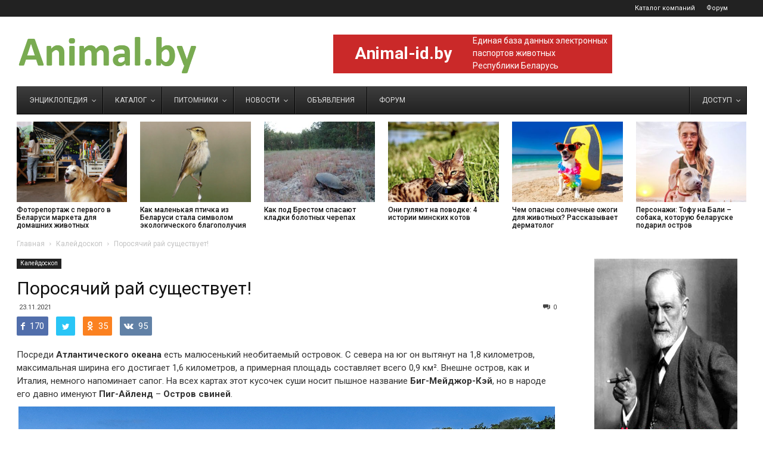

--- FILE ---
content_type: text/html; charset=UTF-8
request_url: https://animal.by/kaleidoscope/porosyachij-raj-sushhestvuet/
body_size: 35131
content:
<!doctype html >
<!--[if IE 8]>    <html class="ie8" lang="en"> <![endif]-->
<!--[if IE 9]>    <html class="ie9" lang="en"> <![endif]-->
<!--[if gt IE 8]><!--> <html lang="ru-RU" prefix="og: http://ogp.me/ns#"> <!--<![endif]-->
<head>
    <title>Поросячий рай существует! - Animal.by</title>
    <meta charset="UTF-8" />
    <meta http-equiv="Content-Type" content="text/html; charset=UTF-8">
    <meta name="viewport" content="width=device-width, initial-scale=1.0">
    <script data-ad-client="ca-pub-6821449013341578" async src="https://pagead2.googlesyndication.com/pagead/js/adsbygoogle.js"></script>
                <script type="text/javascript" id="wpuf-language-script">
                var error_str_obj = {
                    'required' : 'is required',
                    'mismatch' : 'does not match',
                    'validation' : 'is not valid'
                }
            </script>
            
<!-- This site is optimized with the Yoast SEO plugin v3.2.5 - https://yoast.com/wordpress/plugins/seo/ -->
<link rel="canonical" href="https://animal.by/kaleidoscope/porosyachij-raj-sushhestvuet/" />
<meta property="og:locale" content="ru_RU" />
<meta property="og:type" content="article" />
<meta property="og:title" content="Поросячий рай существует! - Animal.by" />
<meta property="og:description" content="Посреди Атлантического океана есть малюсенький необитаемый островок. С севера на юг он вытянут на 1,8 километров, максимальная ширина его достигает 1,6 километров, а примерная площадь составляет всего 0,9 км². Внешне остров, как и Италия, немного напоминает сапог. На всех картах этот кусочек суши носит пышное название Биг-Мейджор-Кэй, но в народе его давно именуют Пиг-Айленд &#8211;" />
<meta property="og:url" content="https://animal.by/kaleidoscope/porosyachij-raj-sushhestvuet/" />
<meta property="og:site_name" content="Animal.by" />
<meta property="article:publisher" content="http://www.facebook.com/Portal.Animal.By/" />
<meta property="article:section" content="Калейдоскоп" />
<meta property="article:published_time" content="2021-11-23T12:16:05+03:00" />
<meta property="article:modified_time" content="2021-10-27T12:22:22+03:00" />
<meta property="og:updated_time" content="2021-10-27T12:22:22+03:00" />
<meta property="og:image" content="https://animal.by/wp-content/uploads/2021/10/bich1.jpg" />
<meta property="og:image:width" content="900" />
<meta property="og:image:height" content="599" />
<meta name="twitter:card" content="summary" />
<meta name="twitter:description" content="Посреди Атлантического океана есть малюсенький необитаемый островок. С севера на юг он вытянут на 1,8 километров, максимальная ширина его достигает 1,6 километров, а примерная площадь составляет всего 0,9 км². Внешне остров, как и Италия, немного напоминает сапог. На всех картах этот кусочек суши носит пышное название Биг-Мейджор-Кэй, но в народе его давно именуют Пиг-Айленд &#8211; " />
<meta name="twitter:title" content="Поросячий рай существует! - Animal.by" />
<meta name="twitter:image" content="https://animal.by/wp-content/uploads/2021/10/bich1.jpg" />
<!-- / Yoast SEO plugin. -->

<link rel='dns-prefetch' href='//www.google.com' />
<link rel='dns-prefetch' href='//vk.com' />
<link rel='dns-prefetch' href='//fonts.googleapis.com' />
<link rel='dns-prefetch' href='//maxcdn.bootstrapcdn.com' />
<link rel='dns-prefetch' href='//s.w.org' />
<link rel="alternate" type="text/calendar" title="Animal.by &raquo; Новостная лента iCal" href="https://animal.by/events/?ical=1" />
<link rel='stylesheet' id='tribe_events-widget-calendar-pro-style-css'  href='https://animal.by/wp-content/plugins/events-calendar-pro/src/resources/css/widget-calendar-full.css' type='text/css' media='all' />
<link rel='stylesheet' id='tribe_events--widget-calendar-pro-override-style-css'  href='https://animal.by/wp-content/plugins/events-calendar-pro/src/resources/css/widget-calendar-full.css' type='text/css' media='all' />
<link rel='stylesheet' id='um_recaptcha-css'  href='https://animal.by/wp-content/plugins/um-recaptcha/assets/css/um-recaptcha.css' type='text/css' media='all' />
<link rel='stylesheet' id='td-plugin-framework-css'  href='https://animal.by/wp-content/plugins/td-api-plugin/css/style.css' type='text/css' media='all' />
<link rel='stylesheet' id='tribe-events-calendar-pro-style-css'  href='https://animal.by/wp-content/plugins/events-calendar-pro/src/resources/css/tribe-events-pro-full.css' type='text/css' media='all' />
<link rel='stylesheet' id='tribe-events-calendar-pro-mobile-style-css'  href='https://animal.by/wp-content/plugins/events-calendar-pro/src/resources/css/tribe-events-pro-full-mobile.css' type='text/css' media='only screen and (max-width: 768px)' />
<link rel='stylesheet' id='wpuf-css-css'  href='https://animal.by/wp-content/plugins/wp-user-frontend/assets/css/frontend-forms.css' type='text/css' media='all' />
<link rel='stylesheet' id='jquery-ui-css'  href='https://animal.by/wp-content/plugins/wp-user-frontend/assets/css/jquery-ui-1.9.1.custom.css' type='text/css' media='all' />
<link rel='stylesheet' id='google_font_roboto-css'  href='https://fonts.googleapis.com/css?family=Roboto%3A500%2C400italic%2C700%2C500italic%2C400' type='text/css' media='all' />
<link rel='stylesheet' id='tribe_events-widget-this-week-pro-style-css'  href='https://animal.by/wp-content/plugins/events-calendar-pro/src/resources/css/widget-this-week-full.css' type='text/css' media='all' />
<link rel='stylesheet' id='ubermenu-css'  href='https://animal.by/wp-content/plugins/ubermenu/pro/assets/css/ubermenu.min.css' type='text/css' media='all' />
<link rel='stylesheet' id='ubermenu-black-white-2-css'  href='https://animal.by/wp-content/plugins/ubermenu/assets/css/skins/blackwhite2.css' type='text/css' media='all' />
<link rel='stylesheet' id='wpdiscuz-frontend-css-css'  href='https://animal.by/wp-content/plugins/wpdiscuz/assets/css/wpdiscuz.min.css' type='text/css' media='all' />
<link rel='stylesheet' id='wpdiscuz-validator-css-css'  href='https://animal.by/wp-content/plugins/wpdiscuz/assets/third-party/validator/validator.min.css' type='text/css' media='all' />
<link rel='stylesheet' id='wpdiscuz-tooltipster-css-css'  href='https://animal.by/wp-content/plugins/wpdiscuz/assets/third-party/tooltipster/css/tooltipster.min.css' type='text/css' media='all' />
<link rel='stylesheet' id='um_minified-css'  href='https://animal.by/wp-content/plugins/ultimate-member/assets/css/um.min.css' type='text/css' media='all' />
<link rel='stylesheet' id='td-theme-css'  href='https://animal.by/wp-content/themes/theme/style.css' type='text/css' media='all' />
<link rel='stylesheet' id='td-theme-child-css'  href='https://animal.by/wp-content/themes/animal/style.css' type='text/css' media='all' />
<link rel='stylesheet' id='td-theme-fel-css'  href='https://animal.by/wp-content/themes/animal/style-fel.css' type='text/css' media='all' />
<link rel='stylesheet' id='font-awesome-css'  href='//maxcdn.bootstrapcdn.com/font-awesome/4.4.0/css/font-awesome.min.css' type='text/css' media='all' />
<link rel='stylesheet' id='js_composer_front-css'  href='https://animal.by/wp-content/plugins/js_composer/assets/css/js_composer.min.css' type='text/css' media='all' />
<script type='text/javascript' src='https://www.google.com/recaptcha/api.js?hl=en'></script>
<script type='text/javascript' src='https://animal.by/wp-includes/js/jquery/jquery.js'></script>
<script type='text/javascript' src='https://animal.by/wp-includes/js/jquery/jquery-migrate.min.js'></script>
<script type='text/javascript'>
/* <![CDATA[ */
var wpuf_frontend = {"ajaxurl":"https:\/\/animal.by\/wp-admin\/admin-ajax.php","error_message":"Please fix the errors to proceed","nonce":"efefb82477","word_limit":"Word limit reached"};
/* ]]> */
</script>
<script type='text/javascript' src='https://animal.by/wp-content/plugins/wp-user-frontend/assets/js/frontend-form.min.js'></script>
<script type='text/javascript' src='https://animal.by/wp-includes/js/jquery/ui/core.min.js'></script>
<script type='text/javascript' src='https://animal.by/wp-includes/js/jquery/ui/datepicker.min.js'></script>
<script type='text/javascript'>
jQuery(document).ready(function(jQuery){jQuery.datepicker.setDefaults({"closeText":"\u0417\u0430\u043a\u0440\u044b\u0442\u044c","currentText":"\u0421\u0435\u0433\u043e\u0434\u043d\u044f","monthNames":["\u042f\u043d\u0432\u0430\u0440\u044c","\u0424\u0435\u0432\u0440\u0430\u043b\u044c","\u041c\u0430\u0440\u0442","\u0410\u043f\u0440\u0435\u043b\u044c","\u041c\u0430\u0439","\u0418\u044e\u043d\u044c","\u0418\u044e\u043b\u044c","\u0410\u0432\u0433\u0443\u0441\u0442","\u0421\u0435\u043d\u0442\u044f\u0431\u0440\u044c","\u041e\u043a\u0442\u044f\u0431\u0440\u044c","\u041d\u043e\u044f\u0431\u0440\u044c","\u0414\u0435\u043a\u0430\u0431\u0440\u044c"],"monthNamesShort":["\u042f\u043d\u0432","\u0424\u0435\u0432","\u041c\u0430\u0440","\u0410\u043f\u0440","\u041c\u0430\u0439","\u0418\u044e\u043d","\u0418\u044e\u043b","\u0410\u0432\u0433","\u0421\u0435\u043d","\u041e\u043a\u0442","\u041d\u043e\u044f","\u0414\u0435\u043a"],"nextText":"\u0414\u0430\u043b\u0435\u0435","prevText":"\u041d\u0430\u0437\u0430\u0434","dayNames":["\u0412\u043e\u0441\u043a\u0440\u0435\u0441\u0435\u043d\u044c\u0435","\u041f\u043e\u043d\u0435\u0434\u0435\u043b\u044c\u043d\u0438\u043a","\u0412\u0442\u043e\u0440\u043d\u0438\u043a","\u0421\u0440\u0435\u0434\u0430","\u0427\u0435\u0442\u0432\u0435\u0440\u0433","\u041f\u044f\u0442\u043d\u0438\u0446\u0430","\u0421\u0443\u0431\u0431\u043e\u0442\u0430"],"dayNamesShort":["\u0412\u0441","\u041f\u043d","\u0412\u0442","\u0421\u0440","\u0427\u0442","\u041f\u0442","\u0421\u0431"],"dayNamesMin":["\u0412\u0441","\u041f\u043d","\u0412\u0442","\u0421\u0440","\u0427\u0442","\u041f\u0442","\u0421\u0431"],"dateFormat":"dd.mm.yy","firstDay":1,"isRTL":false});});
</script>
<script type='text/javascript' src='https://animal.by/wp-includes/js/plupload/moxie.min.js'></script>
<script type='text/javascript' src='https://animal.by/wp-includes/js/plupload/plupload.min.js'></script>
<script type='text/javascript'>
/* <![CDATA[ */
var pluploadL10n = {"queue_limit_exceeded":"\u0412\u044b \u043f\u043e\u0441\u0442\u0430\u0432\u0438\u043b\u0438 \u0432 \u043e\u0447\u0435\u0440\u0435\u0434\u044c \u0441\u043b\u0438\u0448\u043a\u043e\u043c \u043c\u043d\u043e\u0433\u043e \u0444\u0430\u0439\u043b\u043e\u0432.","file_exceeds_size_limit":"\u0420\u0430\u0437\u043c\u0435\u0440 \u0444\u0430\u0439\u043b\u0430 \u00ab%s\u00bb \u043f\u0440\u0435\u0432\u044b\u0448\u0430\u0435\u0442 \u043c\u0430\u043a\u0441\u0438\u043c\u0430\u043b\u044c\u043d\u044b\u0439 \u0434\u043b\u044f \u044d\u0442\u043e\u0433\u043e \u0441\u0430\u0439\u0442\u0430.","zero_byte_file":"\u0424\u0430\u0439\u043b \u043f\u0443\u0441\u0442. \u041f\u043e\u0436\u0430\u043b\u0443\u0439\u0441\u0442\u0430, \u0432\u044b\u0431\u0435\u0440\u0438\u0442\u0435 \u0434\u0440\u0443\u0433\u043e\u0439.","invalid_filetype":"\u0418\u0437\u0432\u0438\u043d\u0438\u0442\u0435, \u044d\u0442\u043e\u0442 \u0442\u0438\u043f \u0444\u0430\u0439\u043b\u0430 \u043d\u0435\u0434\u043e\u043f\u0443\u0441\u0442\u0438\u043c \u043f\u043e \u0441\u043e\u043e\u0431\u0440\u0430\u0436\u0435\u043d\u0438\u044f\u043c \u0431\u0435\u0437\u043e\u043f\u0430\u0441\u043d\u043e\u0441\u0442\u0438.","not_an_image":"\u0424\u0430\u0439\u043b \u043d\u0435 \u044f\u0432\u043b\u044f\u0435\u0442\u0441\u044f \u0438\u0437\u043e\u0431\u0440\u0430\u0436\u0435\u043d\u0438\u0435\u043c. \u041f\u043e\u0436\u0430\u043b\u0443\u0439\u0441\u0442\u0430, \u0432\u044b\u0431\u0435\u0440\u0438\u0442\u0435 \u0434\u0440\u0443\u0433\u043e\u0439.","image_memory_exceeded":"\u041f\u0440\u0435\u0432\u044b\u0448\u0435\u043d \u043b\u0438\u043c\u0438\u0442 \u043f\u0430\u043c\u044f\u0442\u0438. \u041f\u043e\u0436\u0430\u043b\u0443\u0439\u0441\u0442\u0430, \u0432\u044b\u0431\u0435\u0440\u0438\u0442\u0435 \u0444\u0430\u0439\u043b \u043f\u043e\u043c\u0435\u043d\u044c\u0448\u0435.","image_dimensions_exceeded":"\u0420\u0430\u0437\u043c\u0435\u0440\u044b \u0438\u0437\u043e\u0431\u0440\u0430\u0436\u0435\u043d\u0438\u044f \u043f\u0440\u0435\u0432\u044b\u0448\u0430\u044e\u0442 \u043c\u0430\u043a\u0441\u0438\u043c\u0430\u043b\u044c\u043d\u044b\u0435. \u041f\u043e\u0436\u0430\u043b\u0443\u0439\u0441\u0442\u0430, \u0432\u044b\u0431\u0435\u0440\u0438\u0442\u0435 \u0434\u0440\u0443\u0433\u043e\u0435.","default_error":"\u0412\u043e \u0432\u0440\u0435\u043c\u044f \u0437\u0430\u0433\u0440\u0443\u0437\u043a\u0438 \u043f\u0440\u043e\u0438\u0437\u043e\u0448\u043b\u0430 \u043e\u0448\u0438\u0431\u043a\u0430. \u041f\u043e\u0436\u0430\u043b\u0443\u0439\u0441\u0442\u0430, \u043f\u043e\u0432\u0442\u043e\u0440\u0438\u0442\u0435 \u043f\u043e\u043f\u044b\u0442\u043a\u0443 \u043f\u043e\u0437\u0436\u0435.","missing_upload_url":"\u041e\u0448\u0438\u0431\u043a\u0430 \u043a\u043e\u043d\u0444\u0438\u0433\u0443\u0440\u0430\u0446\u0438\u0438. \u041f\u043e\u0436\u0430\u043b\u0443\u0439\u0441\u0442\u0430, \u0441\u0432\u044f\u0436\u0438\u0442\u0435\u0441\u044c \u0441 \u0430\u0434\u043c\u0438\u043d\u0438\u0441\u0442\u0440\u0430\u0442\u043e\u0440\u043e\u043c \u0441\u0435\u0440\u0432\u0435\u0440\u0430.","upload_limit_exceeded":"\u0412\u044b \u043c\u043e\u0436\u0435\u0442\u0435 \u0437\u0430\u0433\u0440\u0443\u0437\u0438\u0442\u044c \u0442\u043e\u043b\u044c\u043a\u043e 1 \u0444\u0430\u0439\u043b.","http_error":"\u041e\u0448\u0438\u0431\u043a\u0430 HTTP.","upload_failed":"\u0417\u0430\u0433\u0440\u0443\u0437\u043a\u0430 \u043d\u0435 \u0443\u0434\u0430\u043b\u0430\u0441\u044c.","big_upload_failed":"\u041f\u043e\u043f\u0440\u043e\u0431\u0443\u0439\u0442\u0435 \u0437\u0430\u0433\u0440\u0443\u0437\u0438\u0442\u044c \u044d\u0442\u043e\u0442 \u0444\u0430\u0439\u043b \u0447\u0435\u0440\u0435\u0437 %1$s\u0437\u0430\u0433\u0440\u0443\u0437\u0447\u0438\u043a \u0431\u0440\u0430\u0443\u0437\u0435\u0440\u0430%2$s.","big_upload_queued":"\u0420\u0430\u0437\u043c\u0435\u0440 \u0444\u0430\u0439\u043b\u0430 \u00ab%s\u00bb \u043f\u0440\u0435\u0432\u044b\u0448\u0430\u0435\u0442 \u043c\u0430\u043a\u0441\u0438\u043c\u0430\u043b\u044c\u043d\u044b\u0439 \u0434\u043b\u044f \u043c\u043d\u043e\u0433\u043e\u0444\u0430\u0439\u043b\u043e\u0432\u043e\u0433\u043e \u0437\u0430\u0433\u0440\u0443\u0437\u0447\u0438\u043a\u0430 \u0432 \u0441\u043e\u0447\u0435\u0442\u0430\u043d\u0438\u0438 \u0441 \u0432\u0430\u0448\u0438\u043c \u0431\u0440\u0430\u0443\u0437\u0435\u0440\u043e\u043c.","io_error":"\u041e\u0448\u0438\u0431\u043a\u0430 \u0432\u0432\u043e\u0434\u0430\/\u0432\u044b\u0432\u043e\u0434\u0430.","security_error":"\u041e\u0448\u0438\u0431\u043a\u0430 \u0431\u0435\u0437\u043e\u043f\u0430\u0441\u043d\u043e\u0441\u0442\u0438.","file_cancelled":"\u0417\u0430\u0433\u0440\u0443\u0437\u043a\u0430 \u043e\u0442\u043c\u0435\u043d\u0435\u043d\u0430.","upload_stopped":"\u0417\u0430\u0433\u0440\u0443\u0437\u043a\u0430 \u043e\u0441\u0442\u0430\u043d\u043e\u0432\u043b\u0435\u043d\u0430.","dismiss":"\u0417\u0430\u043a\u0440\u044b\u0442\u044c","crunching":"\u041e\u0431\u0440\u0430\u0431\u043e\u0442\u043a\u0430\u2026","deleted":"\u043f\u0435\u0440\u0435\u043c\u0435\u0449\u0451\u043d \u0432 \u043a\u043e\u0440\u0437\u0438\u043d\u0443.","error_uploading":"\u0424\u0430\u0439\u043b \u00ab%s\u00bb \u0437\u0430\u0433\u0440\u0443\u0437\u0438\u0442\u044c \u043d\u0435 \u0443\u0434\u0430\u043b\u043e\u0441\u044c."};
/* ]]> */
</script>
<script type='text/javascript' src='https://animal.by/wp-includes/js/plupload/handlers.min.js'></script>
<script type='text/javascript' src='https://animal.by/wp-content/plugins/wp-user-frontend/assets/js/jquery-ui-timepicker-addon.js'></script>
<script type='text/javascript'>
/* <![CDATA[ */
var wpuf_frontend_upload = {"confirmMsg":"Are you sure?","nonce":"efefb82477","ajaxurl":"https:\/\/animal.by\/wp-admin\/admin-ajax.php","plupload":{"url":"https:\/\/animal.by\/wp-admin\/admin-ajax.php?nonce=5599f5709a","flash_swf_url":"https:\/\/animal.by\/wp-includes\/js\/plupload\/plupload.flash.swf","filters":[{"title":"Allowed Files","extensions":"*"}],"multipart":true,"urlstream_upload":true,"warning":"Maximum number of files reached!","size_error":"The file you have uploaded exceeds the file size limit. Please try again.","type_error":"You have uploaded an incorrect file type. Please try again."}};
/* ]]> */
</script>
<script type='text/javascript' src='https://animal.by/wp-content/plugins/wp-user-frontend/assets/js/upload.js'></script>
<script type='text/javascript' src='http://vk.com/js/api/share.js?93'></script>
<script type='text/javascript'>
/* <![CDATA[ */
var nkajax = {"ajaxurl":"https:\/\/animal.by\/wp-admin\/admin-ajax.php"};
/* ]]> */
</script>
<script type='text/javascript' src='https://animal.by/wp-content/themes/animal/js/nkcustom.js'></script>
<script type='text/javascript' src='https://animal.by/wp-content/themes/animal/js/inputmask.js'></script>
<script type='text/javascript' src='https://animal.by/wp-content/themes/animal/js/jqinputmask.js'></script>
<script type='text/javascript'>
/* <![CDATA[ */
var tribe_this_week = {"ajaxurl":"https:\/\/animal.by\/wp-admin\/admin-ajax.php"};
/* ]]> */
</script>
<script type='text/javascript' src='https://animal.by/wp-content/plugins/events-calendar-pro/src/resources/js/widget-this-week.min.js'></script>
<script type='text/javascript' src='https://animal.by/wp-content/plugins/wpdiscuz/assets/third-party/validator/validator.min.js'></script>
<script type='text/javascript' src='https://animal.by/wp-content/plugins/wpdiscuz/assets/third-party/cookie/jquery.cookie.min.js'></script>
<script type='text/javascript' src='https://animal.by/wp-content/plugins/wpdiscuz/assets/third-party/tooltipster/js/jquery.tooltipster.min.js'></script>
<script type='text/javascript' src='https://animal.by/wp-content/plugins/wpdiscuz/assets/third-party/autogrow/jquery.autogrowtextarea.min.js'></script>
<script type='text/javascript'>
/* <![CDATA[ */
var wpdiscuzAjaxObj = {"url":"https:\/\/animal.by\/wp-admin\/admin-ajax.php","wpdiscuz_options":{"wc_hide_replies_text":"\u0421\u043f\u0440\u044f\u0442\u0430\u0442\u044c \u043e\u0442\u0432\u0435\u0442\u044b","wc_show_replies_text":"\u041f\u043e\u043a\u0430\u0437\u0430\u0442\u044c \u043e\u0442\u0432\u0435\u0442\u044b","wc_msg_required_fields":"\u0417\u0430\u043f\u043e\u043b\u043d\u0438\u0442\u0435 \u0432\u0441\u0435 \u043d\u0435\u043e\u0431\u0445\u043e\u0434\u0438\u043c\u044b\u0435 \u043f\u043e\u043b\u044f","wc_invalid_field":"\u041d\u0435\u043a\u043e\u0442\u043e\u0440\u044b\u0435 \u043f\u043e\u043b\u044f \u0437\u0430\u043f\u043e\u043b\u043d\u0435\u043d\u044b \u043d\u0435\u0432\u0435\u0440\u043d\u043e","wc_invalid_captcha":"\u041d\u0435\u0432\u0435\u0440\u043d\u043e \u0432\u0432\u0435\u0434\u0435\u043d \u043a\u043e\u0434","wc_error_empty_text":"\u043f\u043e\u0436\u0430\u043b\u0443\u0439\u0441\u0442\u0430, \u0437\u0430\u043f\u043e\u043b\u043d\u0438\u0442\u0435 \u044d\u0442\u043e \u043f\u043e\u043b\u0435, \u0447\u0442\u043e\u0431\u044b \u043a\u043e\u043c\u043c\u0435\u043d\u0442\u0438\u0440\u043e\u0432\u0430\u0442\u044c","wc_error_url_text":"\u0421\u0441\u044b\u043b\u043a\u0430 \u043d\u0435\u0434\u0435\u0439\u0441\u0442\u0432\u0438\u0442\u0435\u043b\u044c\u043d\u0430","wc_error_email_text":"\u0410\u0434\u0440\u0435\u0441 \u044d\u043b\u0435\u043a\u0442\u0440\u043e\u043d\u043d\u043e\u0439 \u043f\u043e\u0447\u0442\u044b \u043d\u0435\u0434\u0435\u0439\u0441\u0442\u0432\u0438\u0442\u0435\u043b\u0435\u043d","wc_login_to_vote":"\u0412\u044b \u0434\u043e\u043b\u0436\u043d\u044b \u0432\u043e\u0439\u0442\u0438 , \u0447\u0442\u043e\u0431\u044b \u043f\u0440\u043e\u0433\u043e\u043b\u043e\u0441\u043e\u0432\u0430\u0442\u044c","wc_deny_voting_from_same_ip":"\u0412\u044b \u043d\u0435 \u043c\u043e\u0436\u0435\u0442\u0435 \u0433\u043e\u043b\u043e\u0441\u043e\u0432\u0430\u0442\u044c \u0437\u0430 \u044d\u0442\u043e\u0442 \u043a\u043e\u043c\u043c\u0435\u043d\u0442\u0430\u0440\u0438\u0439","wc_self_vote":"\u0412\u044b \u043d\u0435 \u043c\u043e\u0436\u0435\u0442\u0435 \u0433\u043e\u043b\u043e\u0441\u043e\u0432\u0430\u0442\u044c \u0437\u0430 \u0441\u0432\u043e\u0439 \u043a\u043e\u043c\u043c\u0435\u043d\u0442\u0430\u0440\u0438\u0439","wc_vote_only_one_time":"\u0412\u044b \u0443\u0436\u0435 \u0433\u043e\u043b\u043e\u0441\u043e\u0432\u0430\u043b\u0438 \u0437\u0430 \u044d\u0442\u043e\u0442 \u043a\u043e\u043c\u043c\u0435\u043d\u0442\u0430\u0440\u0438\u0439","wc_voting_error":"\u041e\u0448\u0438\u0431\u043a\u0430 \u0433\u043e\u043b\u043e\u0441\u043e\u0432\u0430\u043d\u0438\u044f","wc_captcha_show_hide":"1","wc_msg_input_min_length":"\u041f\u043e\u0434\u043e\u0437\u0440\u0438\u0442\u0435\u043b\u044c\u043d\u043e \u043c\u0430\u043b\u043e \u0431\u0443\u043a\u0432","wc_msg_input_max_length":"\u0421\u043b\u0438\u0448\u043a\u043e\u043c \u0431\u043e\u043b\u044c\u0448\u043e\u0439 \u0442\u0435\u043a\u0441\u0442","wc_held_for_moderate":"\u041a\u043e\u043c\u043c\u0435\u043d\u0442\u0430\u0440\u0438\u0439 \u043e\u0436\u0438\u0434\u0430\u0435\u0442 \u043c\u043e\u0434\u0435\u0440\u0430\u0446\u0438\u0438","wc_comment_edit_not_possible":"\u0418\u0437\u0432\u0438\u043d\u0438\u0442\u0435, \u043d\u043e \u043a\u043e\u043c\u043c\u0435\u043d\u0442\u0430\u0440\u0438\u0439 \u0443\u0436\u0435 \u043d\u0435\u043b\u044c\u0437\u044f \u043e\u0431\u043d\u043e\u0432\u0438\u0442\u044c","wc_comment_not_updated":"\u0418\u0437\u0432\u0438\u043d\u0438\u0442\u0435, \u043a\u043e\u043c\u043c\u0435\u043d\u0442\u0430\u0440\u0438\u0439 \u043d\u0435 \u0431\u044b\u043b \u043e\u0431\u043d\u043e\u0432\u043b\u0435\u043d","wc_comment_not_edited":"\u0412\u044b \u043d\u0435 \u0441\u0434\u0435\u043b\u0430\u043b\u0438 \u043d\u0438\u043a\u0430\u043a\u0438\u0445 \u0438\u0437\u043c\u0435\u043d\u0435\u043d\u0438\u0439","wc_new_comment_button_text":"\u043d\u043e\u0432\u044b\u0439 \u043a\u043e\u043c\u043c\u0435\u043d\u0442\u0430\u0440\u0438\u0439","wc_new_comments_button_text":"\u043d\u043e\u0432\u044b\u0435 \u043a\u043e\u043c\u043c\u0435\u043d\u0442\u0430\u0440\u0438\u0438","wc_new_reply_button_text":"\u043d\u043e\u0432\u044b\u0439 \u043e\u0442\u0432\u0435\u0442 \u043d\u0430 \u0432\u0430\u0448 \u043a\u043e\u043c\u043c\u0435\u043d\u0442\u0430\u0440\u0438\u0439","wc_new_replies_button_text":"\u043d\u043e\u0432\u044b\u0435 \u043e\u0442\u0432\u0435\u0442\u044b \u043d\u0430 \u0432\u0430\u0448\u0438 \u043a\u043e\u043c\u043c\u0435\u043d\u0442\u0430\u0440\u0438\u0438","wc_captcha_show_hide_for_members":0,"is_email_field_required":"1","is_user_logged_in":false,"commentListLoadType":"1","commentListUpdateType":"0","commentListUpdateTimer":"60","liveUpdateGuests":"1","wc_comment_bg_color":"#FEFEFE","wc_reply_bg_color":"#F8F8F8","wordpress_comment_order":"asc","commentsVoteOrder":true,"wordpressThreadCommentsDepth":"5","wordpressIsPaginate":"","commentTextMaxLength":null,"storeCommenterData":100000,"isCaptchaInSession":false,"version":"3.2.6","wc_post_id":11279,"loadLastCommentId":null}};
/* ]]> */
</script>
<script type='text/javascript' src='https://animal.by/wp-content/plugins/wpdiscuz/assets/js/wpdiscuz.min.js'></script>
<link rel='canonical' href='https://animal.by/kaleidoscope/porosyachij-raj-sushhestvuet/' />
<script type="text/javascript">
(function(url){
	if(/(?:Chrome\/26\.0\.1410\.63 Safari\/537\.31|WordfenceTestMonBot)/.test(navigator.userAgent)){ return; }
	var addEvent = function(evt, handler) {
		if (window.addEventListener) {
			document.addEventListener(evt, handler, false);
		} else if (window.attachEvent) {
			document.attachEvent('on' + evt, handler);
		}
	};
	var removeEvent = function(evt, handler) {
		if (window.removeEventListener) {
			document.removeEventListener(evt, handler, false);
		} else if (window.detachEvent) {
			document.detachEvent('on' + evt, handler);
		}
	};
	var evts = 'contextmenu dblclick drag dragend dragenter dragleave dragover dragstart drop keydown keypress keyup mousedown mousemove mouseout mouseover mouseup mousewheel scroll'.split(' ');
	var logHuman = function() {
		if (window.wfLogHumanRan) { return; }
		window.wfLogHumanRan = true;
		var wfscr = document.createElement('script');
		wfscr.type = 'text/javascript';
		wfscr.async = true;
		wfscr.src = url + '&r=' + Math.random();
		(document.getElementsByTagName('head')[0]||document.getElementsByTagName('body')[0]).appendChild(wfscr);
		for (var i = 0; i < evts.length; i++) {
			removeEvent(evts[i], logHuman);
		}
	};
	for (var i = 0; i < evts.length; i++) {
		addEvent(evts[i], logHuman);
	}
})('//animal.by/?wordfence_lh=1&hid=4CA3672E25A7CC80EBB1D8DBC7B34C12');
</script><style id="ubermenu-custom-generated-css">
/** UberMenu Responsive Styles (Breakpoint Setting) **/
@media screen and (min-width: 1019px){
  .ubermenu{ display:block !important; } .ubermenu-responsive .ubermenu-item.ubermenu-hide-desktop{ display:none !important; } .ubermenu-responsive.ubermenu-retractors-responsive .ubermenu-retractor-mobile{ display:none; }   /* Force current submenu always open but below others */ .ubermenu-force-current-submenu .ubermenu-item-level-0.ubermenu-current-menu-item > .ubermenu-submenu-drop, .ubermenu-force-current-submenu .ubermenu-item-level-0.ubermenu-current-menu-ancestor > .ubermenu-submenu-drop {     display: block!important;     opacity: 1!important;     visibility: visible!important;     margin: 0!important;     top: auto!important;     height: auto;     z-index:19; }   /* Invert Horizontal menu to make subs go up */ .ubermenu-invert.ubermenu-horizontal .ubermenu-item-level-0 > .ubermenu-submenu-drop{      top:auto;      bottom:100%; } .ubermenu-invert.ubermenu-horizontal.ubermenu-sub-indicators .ubermenu-item-level-0.ubermenu-has-submenu-drop > .ubermenu-target:after{      content:"\f106"; }    /* Invert Vertical menu to make subs go left */ .ubermenu-invert.ubermenu-vertical .ubermenu-item-level-0 > .ubermenu-submenu-drop{   right:100%;   left:auto; } .ubermenu-invert.ubermenu-vertical.ubermenu-sub-indicators .ubermenu-item-level-0.ubermenu-item-has-children > a.ubermenu-target:after{   right:auto;   left:10px;   margin-top:-7px;   content:"\f104"; } .ubermenu-vertical.ubermenu-invert .ubermenu-item > .ubermenu-submenu-drop {   clip: rect(-5000px,5000px,5000px,-5000px); } .ubermenu-responsive-toggle{ display:none; }
}
@media screen and (max-width: 1018px){
   .ubermenu-responsive-toggle, .ubermenu-sticky-toggle-wrapper { display: block; }  .ubermenu-responsive{ width:100%; max-height:500px; visibility:visible; overflow:visible;  -webkit-transition:max-height 1s ease-in; transition:max-height .3s ease-in; } .ubermenu-responsive.ubermenu-items-align-center{     text-align:left; } .ubermenu-responsive.ubermenu{ margin:0; } .ubermenu-responsive.ubermenu .ubermenu-nav{ display:block; }  .ubermenu-responsive.ubermenu-responsive-nocollapse, .ubermenu-repsonsive.ubermenu-no-transitions{ display:block; max-height:none; }  .ubermenu-responsive.ubermenu-responsive-collapse{ max-height:none; visibility:visible; overflow:visible; } .ubermenu-responsive.ubermenu-responsive-collapse{ max-height:0; overflow:hidden !important; visibility:hidden; } .ubermenu-responsive.ubermenu-in-transition, .ubermenu-responsive.ubermenu-in-transition .ubermenu-nav{ overflow:hidden !important; visibility:visible; } .ubermenu-responsive.ubermenu-responsive-collapse:not(.ubermenu-in-transition){ border-top-width:0; border-bottom-width:0; }  .ubermenu-responsive .ubermenu-item-level-0{ width:50%; } .ubermenu-responsive .ubermenu-item.ubermenu-item-level-0 > .ubermenu-target{ border:none; box-shadow:none; } .ubermenu-responsive .ubermenu-item.ubermenu-has-submenu-flyout{ position:static; } .ubermenu-responsive.ubermenu-sub-indicators .ubermenu-submenu-type-flyout .ubermenu-has-submenu-drop > .ubermenu-target:after{ content:"\f107"; }  .ubermenu-responsive .ubermenu-nav .ubermenu-item .ubermenu-submenu.ubermenu-submenu-drop{ width:100%; min-width:100%; max-width:100%; top:auto; left:0 !important; } .ubermenu-responsive.ubermenu-has-border .ubermenu-nav .ubermenu-item .ubermenu-submenu.ubermenu-submenu-drop{ left: -1px !important; /* For borders */ } .ubermenu-responsive .ubermenu-submenu.ubermenu-submenu-type-mega > .ubermenu-item.ubermenu-column{ min-height:0; border-left:none; } .ubermenu-responsive .ubermenu-item.ubermenu-active > .ubermenu-submenu.ubermenu-submenu-type-mega{     max-height:none;     height:auto;/*prevent overflow scrolling since android is still finicky*/     overflow:visible; } .ubermenu-responsive.ubermenu-transition-slide .ubermenu-item.ubermenu-in-transition > .ubermenu-submenu-drop{ max-height:1000px; /* because of slide transition */ } .ubermenu .ubermenu-submenu-type-flyout .ubermenu-submenu-type-mega{ min-height:0; } .ubermenu.ubermenu-responsive .ubermenu-column, .ubermenu.ubermenu-responsive .ubermenu-column-auto{ min-width:50%; } .ubermenu.ubermenu-responsive .ubermenu-autoclear > .ubermenu-column{ clear:none; } .ubermenu.ubermenu-responsive .ubermenu-column:nth-of-type(2n+1){ clear:both; } .ubermenu.ubermenu-responsive .ubermenu-submenu-retractor-top:not(.ubermenu-submenu-retractor-top-2) .ubermenu-column:nth-of-type(2n+1){ clear:none; } .ubermenu.ubermenu-responsive .ubermenu-submenu-retractor-top:not(.ubermenu-submenu-retractor-top-2) .ubermenu-column:nth-of-type(2n+2){ clear:both; }   .ubermenu.ubermenu-responsive .ubermenu-tabs, .ubermenu.ubermenu-responsive .ubermenu-tabs-group, .ubermenu.ubermenu-responsive .ubermenu-tab, .ubermenu.ubermenu-responsive .ubermenu-tab-content-panel{ /** TABS SHOULD BE 100%  ACCORDION */ width:100%; min-width:100%; max-width:100%; left:0; } .ubermenu.ubermenu-responsive .ubermenu-tabs, .ubermenu.ubermenu-responsive .ubermenu-tab-content-panel{ min-height:0 !important;/* Override Inline Style from JS */ } .ubermenu.ubermenu-responsive .ubermenu-tabs{ z-index:15; } .ubermenu.ubermenu-responsive .ubermenu-tab-content-panel{ z-index:20; } /* Tab Layering */ .ubermenu-responsive .ubermenu-tab{ position:relative; } .ubermenu-responsive .ubermenu-tab.ubermenu-active{ position:relative; z-index:20; } .ubermenu-responsive .ubermenu-tab > .ubermenu-target{ border-width:0 0 1px 0; } .ubermenu-responsive.ubermenu-sub-indicators .ubermenu-tabs > .ubermenu-tabs-group > .ubermenu-tab.ubermenu-has-submenu-drop > .ubermenu-target:after{ content:"\f107"; }  .ubermenu-responsive .ubermenu-tabs > .ubermenu-tabs-group > .ubermenu-tab > .ubermenu-tab-content-panel{ top:auto; border-width:1px; } .ubermenu-responsive .ubermenu-tab-layout-bottom > .ubermenu-tabs-group{ /*position:relative;*/ }   .ubermenu-reponsive .ubermenu-item-level-0 > .ubermenu-submenu-type-stack{ /* Top Level Stack Columns */ position:relative; }  .ubermenu-responsive .ubermenu-submenu-type-stack .ubermenu-column, .ubermenu-responsive .ubermenu-submenu-type-stack .ubermenu-column-auto{ /* Stack Columns */ width:100%; max-width:100%; }   .ubermenu-responsive .ubermenu-item-mini{ /* Mini items */ min-width:0; width:auto; float:left; clear:none !important; } .ubermenu-responsive .ubermenu-item.ubermenu-item-mini > a.ubermenu-target{ padding-left:20px; padding-right:20px; }   .ubermenu-responsive .ubermenu-item.ubermenu-hide-mobile{ /* Hiding items */ display:none !important; }  .ubermenu-responsive.ubermenu-hide-bkgs .ubermenu-submenu.ubermenu-submenu-bkg-img{ /** Hide Background Images in Submenu */ background-image:none; } .ubermenu.ubermenu-responsive .ubermenu-item-level-0.ubermenu-item-mini{ min-width:0; width:auto; }  .ubermenu-responsive-toggle{ display:block; }
}
@media screen and (max-width: 480px){
  .ubermenu.ubermenu-responsive .ubermenu-item-level-0{ width:100%; } .ubermenu.ubermenu-responsive .ubermenu-column, .ubermenu.ubermenu-responsive .ubermenu-column-auto{ min-width:100%; } 
}


/** UberMenu Custom Menu Item Styles (Menu Item Settings) **/
/* 170 */   .ubermenu .ubermenu-submenu-id-170 > .ubermenu-column + .ubermenu-column:not(.ubermenu-clear-row) { border-left:1px solid #c9c9c9; }

/* Status: Loaded from Transient */

</style><style type="text/css">#wpcomm .wc_new_comment{background:#00B38F;}#wpcomm .wc_new_reply{background:#00B38F;}#wpcomm .wc-form-wrapper{background:#F9F9F9;}#wpcomm select,#wpcomm input[type="text"],#wpcomm input[type="email"],#wpcomm input[type="url"]{border:#D9D9D9 1px solid;}#wpcomm .wc-comment .wc-comment-right{background:#FEFEFE;}#wpcomm .wc-reply .wc-comment-right{background:#F8F8F8;}#wpcomm .wc-comment-text{font-size:14px;color:#555;}#wpcomm .wc-blog-administrator > .wc-comment-right .wc-comment-author,#wpcomm .wc-blog-administrator > .wc-comment-right .wc-comment-author a{color:#00B38F;}#wpcomm .wc-blog-administrator > .wc-comment-left .wc-comment-label{background:#00B38F;}#wpcomm .wc-blog-editor > .wc-comment-right .wc-comment-author,#wpcomm .wc-blog-editor > .wc-comment-right .wc-comment-author a{color:#00B38F;}#wpcomm .wc-blog-editor > .wc-comment-left .wc-comment-label{background:#00B38F;}#wpcomm .wc-blog-author > .wc-comment-right .wc-comment-author,#wpcomm .wc-blog-author > .wc-comment-right .wc-comment-author a{color:#00B38F;}#wpcomm .wc-blog-author > .wc-comment-left .wc-comment-label{background:#00B38F;}#wpcomm .wc-blog-contributor > .wc-comment-right .wc-comment-author,#wpcomm .wc-blog-contributor > .wc-comment-right .wc-comment-author a{color:#00B38F;}#wpcomm .wc-blog-contributor > .wc-comment-left .wc-comment-label{background:#00B38F;}#wpcomm .wc-blog-subscriber > .wc-comment-right .wc-comment-author,#wpcomm .wc-blog-subscriber > .wc-comment-right .wc-comment-author a{color:#00B38F;}#wpcomm .wc-blog-subscriber > .wc-comment-left .wc-comment-label{background:#00B38F;}#wpcomm .wc-blog-student > .wc-comment-right .wc-comment-author,#wpcomm .wc-blog-student > .wc-comment-right .wc-comment-author a{color:#00B38F;}#wpcomm .wc-blog-student > .wc-comment-left .wc-comment-label{background:#00B38F;}#wpcomm .wc-blog-post_author > .wc-comment-right .wc-comment-author,#wpcomm .wc-blog-post_author > .wc-comment-right .wc-comment-author a{color:#00B38F;}#wpcomm .wc-blog-post_author > .wc-comment-left .wc-comment-label{background:#00B38F;}#wpcomm .wc-blog-guest > .wc-comment-right .wc-comment-author,#wpcomm .wc-blog-guest > .wc-comment-right .wc-comment-author a{color:#00B38F;}#wpcomm .wc-blog-guest > .wc-comment-left .wc-comment-label{background:#00B38F;}#wpcomm .wc-comment-footer a,#wpcomm .wc-comment-footer span.wc_editable_comment,#wpcomm .wc-comment-footer span.wc_save_edited_comment,#wpcomm span.wc_cancel_edit{color:#666666;}#wpcomm .wc-comment-footer .wc-vote-result{background:#666666;}#wpcomm .wc-reply-link,#wpcomm .wc-vote-link,#wpcomm .wc-share-link{color:#666666;}.wc-load-more-submit{border:1px solid #D9D9D9;}#wpcomm .wc-new-loaded-comment > .wc-comment-right{background:#FFFAD6;}.comments-area{width:auto;}.wpdiscuz-front-actions{background:#F9F9F9;}.wpdiscuz-subscribe-bar{background:#F9F9F9;}.wpdiscuz-sort-buttons{color:#666666;}.wpdiscuz-sort-button{color:#666666; cursor:pointer;}.wpdiscuz-sort-button:hover{color:#00B38F;cursor:pointer;}.wpdiscuz-sort-button-active{color:#00B38F!important;cursor:default!important;}#wpcomm .page-numbers{color:#555;border:#555 1px solid;}#wpcomm span.current{background:#555;}#wpcomm .wpdiscuz-readmore{cursor:pointer;color:#00B38F;} #wpcomm .wpdiscuz-textarea-wrap{border:#D9D9D9 1px solid;}</style>
            <style>
html body #td-outer-wrap [class^="td-a-rec td-a-rec-id-custom_ad_"], html body .td-a-rec-id-custom_ad_2 { display: table !important; }
html body #td-outer-wrap [class^="td-a-rec td-a-rec-id-custom_ad_"] * { visibility: visible !important; }
</style><!--[if lt IE 9]><script src="https://html5shim.googlecode.com/svn/trunk/html5.js"></script><![endif]-->
    
		<script type="text/javascript">

		var ultimatemember_image_upload_url = 'https://animal.by/wp-content/plugins/ultimate-member/core/lib/upload/um-image-upload.php';
		var ultimatemember_file_upload_url = 'https://animal.by/wp-content/plugins/ultimate-member/core/lib/upload/um-file-upload.php';
		var ultimatemember_ajax_url = 'https://animal.by/wp-admin/admin-ajax.php';

		</script>

	
		<style type="text/css">.request_name { display: none !important; }</style>

	<!--[if lte IE 9]><link rel="stylesheet" type="text/css" href="https://animal.by/wp-content/plugins/js_composer/assets/css/vc_lte_ie9.min.css" media="screen"><![endif]--><!--[if IE  8]><link rel="stylesheet" type="text/css" href="https://animal.by/wp-content/plugins/js_composer/assets/css/vc-ie8.min.css" media="screen"><![endif]-->
<!-- BEGIN recaptcha, injected by plugin wp-recaptcha-integration  -->

<!-- END recaptcha -->

<!-- JS generated by theme -->

<script>
    

var tdBlocksArray = []; //here we store all the items for the current page

//td_block class - each ajax block uses a object of this class for requests
function tdBlock() {
    this.id = '';
    this.block_type = 1; //block type id (1-234 etc)
    this.atts = '';
    this.td_column_number = '';
    this.td_current_page = 1; //
    this.post_count = 0; //from wp
    this.found_posts = 0; //from wp
    this.max_num_pages = 0; //from wp
    this.td_filter_value = ''; //current live filter value
    this.is_ajax_running = false;
    this.td_user_action = ''; // load more or infinite loader (used by the animation)
    this.header_color = '';
    this.ajax_pagination_infinite_stop = ''; //show load more at page x
}

    
    
        // td_js_generator - mini detector
        (function(){
            var htmlTag = document.getElementsByTagName("html")[0];

            if ( navigator.userAgent.indexOf("MSIE 10.0") > -1 ) {
                htmlTag.className += ' ie10';
            }

            if ( !!navigator.userAgent.match(/Trident.*rv\:11\./) ) {
                htmlTag.className += ' ie11';
            }

            if ( /(iPad|iPhone|iPod)/g.test(navigator.userAgent) ) {
                htmlTag.className += ' td-md-is-ios';
            }

            var user_agent = navigator.userAgent.toLowerCase();
            if ( user_agent.indexOf("android") > -1 ) {
                htmlTag.className += ' td-md-is-android';
            }

            if ( -1 !== navigator.userAgent.indexOf('Mac OS X')  ) {
                htmlTag.className += ' td-md-is-os-x';
            }

            if ( /chrom(e|ium)/.test(navigator.userAgent.toLowerCase()) ) {
               htmlTag.className += ' td-md-is-chrome';
            }

            if ( -1 !== navigator.userAgent.indexOf('Firefox') ) {
                htmlTag.className += ' td-md-is-firefox';
            }

            if ( -1 !== navigator.userAgent.indexOf('Safari') && -1 === navigator.userAgent.indexOf('Chrome') ) {
                htmlTag.className += ' td-md-is-safari';
            }

        })();




        var tdLocalCache = {};

        ( function () {
            "use strict";

            tdLocalCache = {
                data: {},
                remove: function (resource_id) {
                    delete tdLocalCache.data[resource_id];
                },
                exist: function (resource_id) {
                    return tdLocalCache.data.hasOwnProperty(resource_id) && tdLocalCache.data[resource_id] !== null;
                },
                get: function (resource_id) {
                    return tdLocalCache.data[resource_id];
                },
                set: function (resource_id, cachedData) {
                    tdLocalCache.remove(resource_id);
                    tdLocalCache.data[resource_id] = cachedData;
                }
            };
        })();

    
    
var tds_smooth_scroll=true;
var td_viewport_interval_list=[{"limit_bottom":767,"sidebar_width":228},{"limit_bottom":1018,"sidebar_width":300},{"limit_bottom":1140,"sidebar_width":324}];
var td_ajax_url="https:\/\/animal.by\/wp-admin\/admin-ajax.php?td_theme_name=Newspaper&v=6.4";
var td_get_template_directory_uri="https:\/\/animal.by\/wp-content\/themes\/theme";
var tds_snap_menu="";
var tds_logo_on_sticky="";
var tds_header_style="";
var td_please_wait="\u041f\u043e\u0436\u0430\u043b\u0443\u0439\u0441\u0442\u0430, \u043f\u043e\u0434\u043e\u0436\u0434\u0438\u0442\u0435...";
var td_email_user_pass_incorrect="\u041d\u0435\u0432\u0435\u0440\u043d\u043e\u0435 \u0438\u043c\u044f \u043f\u043e\u043b\u044c\u0437\u043e\u0432\u0430\u0442\u0435\u043b\u044f \u0438\u043b\u0438 \u043f\u0430\u0440\u043e\u043b\u044c!";
var td_email_user_incorrect="\u041d\u0435\u0432\u0435\u0440\u043d\u044b\u0439 \u0430\u0434\u0440\u0435\u0441 \u044d\u043b\u0435\u043a\u0442\u0440\u043e\u043d\u043d\u043e\u0439 \u043f\u043e\u0447\u0442\u044b \u0438\u043b\u0438 \u043f\u0430\u0440\u043e\u043b\u044c!";
var td_email_incorrect="\u041d\u0435\u0432\u0435\u0440\u043d\u044b\u0439 \u0430\u0434\u0440\u0435\u0441 \u044d\u043b\u0435\u043a\u0442\u0440\u043e\u043d\u043d\u043e\u0439 \u043f\u043e\u0447\u0442\u044b!";
var tds_more_articles_on_post_enable="show";
var tds_more_articles_on_post_time_to_wait="";
var tds_more_articles_on_post_pages_distance_from_top=800;
var tds_theme_color_site_wide="#4db2ec";
var tds_smart_sidebar="enabled";
var td_theme_v="Ni40";
var td_theme_n="TmV3c3BhcGVy";
var td_magnific_popup_translation_tPrev="\u041f\u0440\u0435\u0434\u044b\u0434\u0443\u0449\u0438\u0439 (\u041a\u043d\u043e\u043f\u043a\u0430 \u0432\u043b\u0435\u0432\u043e)";
var td_magnific_popup_translation_tNext="\u0421\u043b\u0435\u0434\u0443\u044e\u0449\u0438\u0439 (\u041a\u043d\u043e\u043f\u043a\u0430 \u0432\u043f\u0440\u0430\u0432\u043e)";
var td_magnific_popup_translation_tCounter="%curr% \u0438\u0437 %total%";
var td_magnific_popup_translation_ajax_tError="\u0421\u043e\u0434\u0435\u0440\u0436\u0438\u043c\u043e\u0435 %url% \u043d\u0435 \u043c\u043e\u0436\u0435\u0442 \u0431\u044b\u0442\u044c \u0437\u0430\u0433\u0440\u0443\u0436\u0435\u043d\u043e.";
var td_magnific_popup_translation_image_tError="\u0418\u0437\u043e\u0431\u0440\u0430\u0436\u0435\u043d\u0438\u0435 #%curr% \u043d\u0435 \u0443\u0434\u0430\u043b\u043e\u0441\u044c \u0437\u0430\u0433\u0440\u0443\u0437\u0438\u0442\u044c.";
var td_ad_background_click_link="";
var td_ad_background_click_target="";
</script>


<!-- Header style compiled by theme -->

<style>
    
.td-post-content p,
    .td-post-content {
        line-height:16px;
	
    }
</style>

<div id="fb-root"></div>
<script>(function(d, s, id) {
  var js, fjs = d.getElementsByTagName(s)[0];
  if (d.getElementById(id)) return;
  js = d.createElement(s); js.id = id;
  js.src = "//connect.facebook.net/ru_RU/sdk.js#xfbml=1&version=v2.5&appId=1531318873832817";
  fjs.parentNode.insertBefore(js, fjs);
}(document, 'script', 'facebook-jssdk'));</script><noscript><style type="text/css"> .wpb_animate_when_almost_visible { opacity: 1; }</style></noscript></head>


<body class="post-template-default single single-post postid-11279 single-format-standard porosyachij-raj-sushhestvuet single_template_1 wpb-js-composer js-comp-ver-4.9 vc_responsive td-full-layout" itemscope="itemscope" itemtype="https://schema.org/WebPage">


<!-- Google Tag Manager -->
<noscript><iframe src="//www.googletagmanager.com/ns.html?id=GTM-MFNZSD"
height="0" width="0" style="display:none;visibility:hidden"></iframe></noscript>
<script>(function(w,d,s,l,i){w[l]=w[l]||[];w[l].push({'gtm.start':
new Date().getTime(),event:'gtm.js'});var f=d.getElementsByTagName(s)[0],
j=d.createElement(s),dl=l!='dataLayer'?'&l='+l:'';j.async=true;j.src=
'//www.googletagmanager.com/gtm.js?id='+i+dl;f.parentNode.insertBefore(j,f);
})(window,document,'script','dataLayer','GTM-MFNZSD');</script>
<!-- End Google Tag Manager -->
   
<div class="td-scroll-up"><i class="td-icon-menu-up"></i></div>

<div id="td-outer-wrap">

    <div class="td-transition-content-and-menu td-mobile-nav-wrap">
        <div id="td-mobile-nav">
    <!-- mobile menu close -->
    <div class="td-mobile-close">
        <a href="#">ЗАКРЫТЬ</a>
        <div class="td-nav-triangle"></div>
    </div>

    <div class="td-mobile-content">
        
<!-- Cached by WP Menu Cache [navcache_|uber|main|9|header-menu] -->
<a class="ubermenu-responsive-toggle ubermenu-responsive-toggle-main ubermenu-skin-black-white-2 ubermenu-loc-header-menu ubermenu-responsive-toggle-content-align-left ubermenu-responsive-toggle-align-full " data-ubermenu-target="ubermenu-main-9-header-menu"><i class="fa fa-bars"></i>Меню</a><nav id="ubermenu-main-9-header-menu" class="ubermenu ubermenu-nojs ubermenu-main ubermenu-menu-9 ubermenu-loc-header-menu ubermenu-responsive ubermenu-responsive-1018 ubermenu-responsive-collapse ubermenu-horizontal ubermenu-transition-none ubermenu-trigger-hover ubermenu-skin-black-white-2 ubermenu-has-border ubermenu-bar-align-full ubermenu-items-align-left ubermenu-bound ubermenu-disable-submenu-scroll ubermenu-sub-indicators ubermenu-retractors-responsive"><ul id="ubermenu-nav-main-9-header-menu" class="ubermenu-nav"><li id="menu-item-170" class="ubermenu-item ubermenu-item-type-custom ubermenu-item-object-custom ubermenu-item-has-children ubermenu-item-first ubermenu-item-170 ubermenu-item-level-0 ubermenu-column ubermenu-column-auto ubermenu-has-submenu-drop ubermenu-has-submenu-mega" ><a class="ubermenu-target ubermenu-item-layout-default ubermenu-item-layout-text_only" tabindex="0"><span class="ubermenu-target-title ubermenu-target-text">Энциклопедия</span></a><ul class="ubermenu-submenu ubermenu-submenu-id-170 ubermenu-submenu-type-auto ubermenu-submenu-type-mega ubermenu-submenu-drop ubermenu-submenu-align-left_edge_item ubermenu-submenu-retractor-top" ><li class="ubermenu-retractor ubermenu-retractor-mobile"><i class="fa fa-times"></i> Закрыть</li><!-- begin Tabs: Питомцы(tabs) 171 --><li id="menu-item-171" class="ubermenu-tabs menu-item-171 ubermenu-item-level-1 ubermenu-column ubermenu-column-full ubermenu-tab-layout-left ubermenu-tabs-show-default"><ul class="ubermenu-tabs-group ubermenu-column ubermenu-column-1-4 ubermenu-submenu ubermenu-submenu-id-171 ubermenu-submenu-type-auto ubermenu-submenu-type-tabs-group" ><li id="menu-item-261" class="ubermenu-tab ubermenu-item ubermenu-item-type-taxonomy ubermenu-item-object-encyclopedia_tax ubermenu-item-has-children ubermenu-item-261 ubermenu-item-auto ubermenu-column ubermenu-column-full ubermenu-has-submenu-drop" data-ubermenu-trigger="mouseover" ><span class="ubermenu-target ubermenu-item-layout-default ubermenu-item-layout-text_only"><span class="ubermenu-target-title ubermenu-target-text">Кошки</span></span><ul class="ubermenu-tab-content-panel ubermenu-column ubermenu-column-3-4 ubermenu-submenu ubermenu-submenu-id-261 ubermenu-submenu-type-auto ubermenu-submenu-type-tab-content-panel ubermenu-submenu-retractor-top" ><li class="ubermenu-retractor ubermenu-retractor-mobile"><i class="fa fa-times"></i> Закрыть</li><li class="  ubermenu-item ubermenu-item-type-custom ubermenu-item-object-ubermenu-custom ubermenu-item-has-children ubermenu-td-no-down-arrow ubermenu-item-223 ubermenu-item-level-3 ubermenu-column ubermenu-column-1-2 ubermenu-has-submenu-stack ubermenu-item-type-column ubermenu-column-id-223"><ul class="ubermenu-submenu ubermenu-submenu-id-223 ubermenu-submenu-type-stack" ><li id="menu-item-187" class="ubermenu-item ubermenu-item-type-custom ubermenu-item-object-custom ubermenu-item-187 ubermenu-item-auto ubermenu-item-normal ubermenu-item-level-4 ubermenu-column ubermenu-column-auto" ><a class="ubermenu-target ubermenu-item-layout-default ubermenu-item-layout-text_only" href="http://animal.by/encyclopedia/cats/bolezni-koshek/"><span class="ubermenu-target-title ubermenu-target-text">Болезни кошек</span></a></li><li id="menu-item-270" class="ubermenu-item ubermenu-item-type-taxonomy ubermenu-item-object-encyclopedia_tax ubermenu-item-270 ubermenu-item-auto ubermenu-item-normal ubermenu-item-level-4 ubermenu-column ubermenu-column-auto" ><a class="ubermenu-target ubermenu-item-layout-default ubermenu-item-layout-text_only" href="https://animal.by/encyclopedia/cats/soderzhanie-i-kormlenie/"><span class="ubermenu-target-title ubermenu-target-text">Содержание и кормление</span></a></li><li id="menu-item-397" class="ubermenu-item ubermenu-item-type-taxonomy ubermenu-item-object-encyclopedia_tax ubermenu-item-397 ubermenu-item-auto ubermenu-item-normal ubermenu-item-level-4 ubermenu-column ubermenu-column-auto" ><a class="ubermenu-target ubermenu-item-layout-default ubermenu-item-layout-text_only" href="https://animal.by/encyclopedia/cats/razvedenie-kotov/"><span class="ubermenu-target-title ubermenu-target-text">Разведение, акушерство, гинекология</span></a></li><li id="menu-item-395" class="ubermenu-item ubermenu-item-type-taxonomy ubermenu-item-object-encyclopedia_tax ubermenu-item-395 ubermenu-item-auto ubermenu-item-normal ubermenu-item-level-4 ubermenu-column ubermenu-column-auto" ><a class="ubermenu-target ubermenu-item-layout-default ubermenu-item-layout-text_only" href="https://animal.by/encyclopedia/cats/zabolevaniya-kotyat/"><span class="ubermenu-target-title ubermenu-target-text">Заболевания котят</span></a></li><li id="menu-item-396" class="ubermenu-item ubermenu-item-type-taxonomy ubermenu-item-object-encyclopedia_tax ubermenu-item-396 ubermenu-item-auto ubermenu-item-normal ubermenu-item-level-4 ubermenu-column ubermenu-column-auto" ><a class="ubermenu-target ubermenu-item-layout-default ubermenu-item-layout-text_only" href="https://animal.by/encyclopedia/cats/polezno-znat/"><span class="ubermenu-target-title ubermenu-target-text">Полезно знать</span></a></li><li id="menu-item-254" class="ubermenu-item ubermenu-item-type-custom ubermenu-item-object-custom ubermenu-item-254 ubermenu-item-auto ubermenu-item-normal ubermenu-item-level-4 ubermenu-column ubermenu-column-auto" ><a class="ubermenu-target ubermenu-item-layout-default ubermenu-item-layout-text_only" href="#"><span class="ubermenu-target-title ubermenu-target-text">Породы</span></a></li><li id="menu-item-255" class="ubermenu-item ubermenu-item-type-custom ubermenu-item-object-custom ubermenu-item-255 ubermenu-item-auto ubermenu-item-normal ubermenu-item-level-4 ubermenu-column ubermenu-column-auto" ><a class="ubermenu-target ubermenu-item-layout-default ubermenu-item-layout-text_only" href="http://catalog.animal.by/all/cat/koshki"><span class="ubermenu-target-title ubermenu-target-text">Питомники</span></a></li></ul></li><li class="  ubermenu-item ubermenu-item-type-custom ubermenu-item-object-ubermenu-custom ubermenu-item-has-children ubermenu-td-no-down-arrow ubermenu-item-224 ubermenu-item-level-3 ubermenu-column ubermenu-column-1-2 ubermenu-has-submenu-stack ubermenu-item-type-column ubermenu-column-id-224"><ul class="ubermenu-submenu ubermenu-submenu-id-224 ubermenu-submenu-type-stack" ><li id="menu-item-243" class="ubermenu-item ubermenu-item-type-custom ubermenu-item-object-ubermenu-custom ubermenu-td-no-down-arrow ubermenu-item-243 ubermenu-item-auto ubermenu-item-normal ubermenu-item-level-4 ubermenu-column ubermenu-column-auto" ><div class="ubermenu-content-block ubermenu-custom-content "><div class="forum-wrapper"><h4 class="forum-parse forum-head">Свежее на форуме:</h4><ul class="forum_parsing"><li><a target="_blank" href="http://forum.animal.by/topic/44407-shinshilla-malo-est-i-pet/?do=findComment&comment=93586">Шиншилла мало ест и пьет</a></li><li><a target="_blank" href="http://forum.animal.by/topic/43158-kotik-vyalyy-i-rvyot-zhelchyu/?do=findComment&comment=92336">Котик вялый и рвёт желчью</a></li><li><a target="_blank" href="http://forum.animal.by/topic/42498-krys-lezhit-ne-mozhet-vstat/?do=findComment&comment=91624">Крыс лежит не может встать</a></li><li><a target="_blank" href="http://forum.animal.by/topic/42495-vopros-lomonosovu-pl/?do=findComment&comment=91621">Вопрос Ломоносову П.Л.</a></li><li><a target="_blank" href="http://forum.animal.by/topic/42460-zaschita-nosa-posle-rinoplastiki/?do=findComment&comment=91584">Защита носа после ринопластики</a></li><li><a target="_blank" href="http://forum.animal.by/topic/42457-zalozhen-nos-podozrenie-na-limfomu-zhkt-u-koshki/?do=findComment&comment=91580">заложен нос + подозрение на лимфому жкт у кошки</a></li><li><a target="_blank" href="http://forum.animal.by/topic/42456-podozrenie-na-limfomu-u-koshki/?do=findComment&comment=91579">подозрение на лимфому у кошки</a></li></ul></div></div></li></ul></li><li class="ubermenu-retractor ubermenu-retractor-mobile"><i class="fa fa-times"></i> Закрыть</li></ul></li><li id="menu-item-267" class="ubermenu-tab ubermenu-item ubermenu-item-type-taxonomy ubermenu-item-object-encyclopedia_tax ubermenu-item-has-children ubermenu-item-267 ubermenu-item-auto ubermenu-column ubermenu-column-full ubermenu-has-submenu-drop" data-ubermenu-trigger="mouseover" ><span class="ubermenu-target ubermenu-item-layout-default ubermenu-item-layout-text_only"><span class="ubermenu-target-title ubermenu-target-text">Собаки</span></span><ul class="ubermenu-tab-content-panel ubermenu-column ubermenu-column-3-4 ubermenu-submenu ubermenu-submenu-id-267 ubermenu-submenu-type-auto ubermenu-submenu-type-tab-content-panel ubermenu-submenu-retractor-top" ><li class="ubermenu-retractor ubermenu-retractor-mobile"><i class="fa fa-times"></i> Закрыть</li><li class="  ubermenu-item ubermenu-item-type-custom ubermenu-item-object-ubermenu-custom ubermenu-item-has-children ubermenu-td-no-down-arrow ubermenu-item-220 ubermenu-item-level-3 ubermenu-column ubermenu-column-1-2 ubermenu-has-submenu-stack ubermenu-item-type-column ubermenu-column-id-220"><ul class="ubermenu-submenu ubermenu-submenu-id-220 ubermenu-submenu-type-stack" ><li id="menu-item-180" class="ubermenu-item ubermenu-item-type-custom ubermenu-item-object-custom ubermenu-item-180 ubermenu-item-auto ubermenu-item-normal ubermenu-item-level-4 ubermenu-column ubermenu-column-auto" ><a class="ubermenu-target ubermenu-item-layout-default ubermenu-item-layout-text_only" href="http://animal.by/encyclopedia/dogs/bolezni-sobak/"><span class="ubermenu-target-title ubermenu-target-text">Болезни собак</span></a></li><li id="menu-item-201" class="ubermenu-item ubermenu-item-type-custom ubermenu-item-object-custom ubermenu-item-201 ubermenu-item-auto ubermenu-item-normal ubermenu-item-level-4 ubermenu-column ubermenu-column-auto" ><a class="ubermenu-target ubermenu-item-layout-default ubermenu-item-layout-text_only" href="http://animal.by/encyclopedia/dogs/soderzhanie-i-kormlenie-dogs/"><span class="ubermenu-target-title ubermenu-target-text">Содержание и кормление</span></a></li><li id="menu-item-202" class="ubermenu-item ubermenu-item-type-custom ubermenu-item-object-custom ubermenu-item-202 ubermenu-item-auto ubermenu-item-normal ubermenu-item-level-4 ubermenu-column ubermenu-column-auto" ><a class="ubermenu-target ubermenu-item-layout-default ubermenu-item-layout-text_only" href="http://animal.by/encyclopedia/dogs/dressirovka-sobak/"><span class="ubermenu-target-title ubermenu-target-text">Дрессировка собак</span></a></li><li id="menu-item-203" class="ubermenu-item ubermenu-item-type-custom ubermenu-item-object-custom ubermenu-item-203 ubermenu-item-auto ubermenu-item-normal ubermenu-item-level-4 ubermenu-column ubermenu-column-auto" ><a class="ubermenu-target ubermenu-item-layout-default ubermenu-item-layout-text_only" href="http://animal.by/encyclopedia/dogs/razvedenie-uhod-za-schenkami/"><span class="ubermenu-target-title ubermenu-target-text">Разведение, уход за щенками</span></a></li><li id="menu-item-204" class="ubermenu-item ubermenu-item-type-custom ubermenu-item-object-custom ubermenu-item-204 ubermenu-item-auto ubermenu-item-normal ubermenu-item-level-4 ubermenu-column ubermenu-column-auto" ><a class="ubermenu-target ubermenu-item-layout-default ubermenu-item-layout-text_only" href="http://animal.by/encyclopedia/dogs/polezno-znat-o-sobakah/"><span class="ubermenu-target-title ubermenu-target-text">Полезно знать</span></a></li><li id="menu-item-219" class="ubermenu-item ubermenu-item-type-custom ubermenu-item-object-custom ubermenu-item-219 ubermenu-item-auto ubermenu-item-normal ubermenu-item-level-4 ubermenu-column ubermenu-column-auto" ><a class="ubermenu-target ubermenu-item-layout-default ubermenu-item-layout-text_only" href="#"><span class="ubermenu-target-title ubermenu-target-text">Породы</span></a></li><li id="menu-item-222" class="ubermenu-item ubermenu-item-type-custom ubermenu-item-object-custom ubermenu-item-222 ubermenu-item-auto ubermenu-item-normal ubermenu-item-level-4 ubermenu-column ubermenu-column-auto" ><a class="ubermenu-target ubermenu-item-layout-default ubermenu-item-layout-text_only" href="http://catalog.animal.by/all/cat/sobaki"><span class="ubermenu-target-title ubermenu-target-text">Питомники</span></a></li></ul></li><li class="  ubermenu-item ubermenu-item-type-custom ubermenu-item-object-ubermenu-custom ubermenu-item-has-children ubermenu-td-no-down-arrow ubermenu-item-218 ubermenu-item-level-3 ubermenu-column ubermenu-column-1-2 ubermenu-has-submenu-stack ubermenu-item-type-column ubermenu-column-id-218"><ul class="ubermenu-submenu ubermenu-submenu-id-218 ubermenu-submenu-type-stack" ><li id="menu-item-221" class="ubermenu-item ubermenu-item-type-custom ubermenu-item-object-ubermenu-custom ubermenu-td-no-down-arrow ubermenu-item-221 ubermenu-item-auto ubermenu-item-normal ubermenu-item-level-4 ubermenu-column ubermenu-column-auto" ><div class="ubermenu-content-block ubermenu-custom-content "><div class="forum-wrapper"><h4 class="forum-parse forum-head">Свежее на форуме:</h4><ul class="forum_parsing"><li><a target="_blank" href="http://forum.animal.by/topic/44407-shinshilla-malo-est-i-pet/?do=findComment&comment=93586">Шиншилла мало ест и пьет</a></li><li><a target="_blank" href="http://forum.animal.by/topic/43158-kotik-vyalyy-i-rvyot-zhelchyu/?do=findComment&comment=92336">Котик вялый и рвёт желчью</a></li><li><a target="_blank" href="http://forum.animal.by/topic/42498-krys-lezhit-ne-mozhet-vstat/?do=findComment&comment=91624">Крыс лежит не может встать</a></li><li><a target="_blank" href="http://forum.animal.by/topic/42495-vopros-lomonosovu-pl/?do=findComment&comment=91621">Вопрос Ломоносову П.Л.</a></li><li><a target="_blank" href="http://forum.animal.by/topic/42460-zaschita-nosa-posle-rinoplastiki/?do=findComment&comment=91584">Защита носа после ринопластики</a></li><li><a target="_blank" href="http://forum.animal.by/topic/42457-zalozhen-nos-podozrenie-na-limfomu-zhkt-u-koshki/?do=findComment&comment=91580">заложен нос + подозрение на лимфому жкт у кошки</a></li><li><a target="_blank" href="http://forum.animal.by/topic/42456-podozrenie-na-limfomu-u-koshki/?do=findComment&comment=91579">подозрение на лимфому у кошки</a></li></ul></div></div></li></ul></li><li class="ubermenu-retractor ubermenu-retractor-mobile"><i class="fa fa-times"></i> Закрыть</li></ul></li><li id="menu-item-263" class="ubermenu-tab ubermenu-item ubermenu-item-type-taxonomy ubermenu-item-object-encyclopedia_tax ubermenu-item-has-children ubermenu-item-263 ubermenu-item-auto ubermenu-column ubermenu-column-full ubermenu-has-submenu-drop" data-ubermenu-trigger="mouseover" ><span class="ubermenu-target ubermenu-item-layout-default ubermenu-item-layout-text_only"><span class="ubermenu-target-title ubermenu-target-text">Кролики</span></span><ul class="ubermenu-tab-content-panel ubermenu-column ubermenu-column-3-4 ubermenu-submenu ubermenu-submenu-id-263 ubermenu-submenu-type-auto ubermenu-submenu-type-tab-content-panel ubermenu-submenu-retractor-top" ><li class="ubermenu-retractor ubermenu-retractor-mobile"><i class="fa fa-times"></i> Закрыть</li><li class="  ubermenu-item ubermenu-item-type-custom ubermenu-item-object-ubermenu-custom ubermenu-item-has-children ubermenu-td-no-down-arrow ubermenu-item-236 ubermenu-item-level-3 ubermenu-column ubermenu-column-1-2 ubermenu-has-submenu-stack ubermenu-item-type-column ubermenu-column-id-236"><ul class="ubermenu-submenu ubermenu-submenu-id-236 ubermenu-submenu-type-stack" ><li id="menu-item-181" class="ubermenu-item ubermenu-item-type-custom ubermenu-item-object-custom ubermenu-item-181 ubermenu-item-auto ubermenu-item-normal ubermenu-item-level-4 ubermenu-column ubermenu-column-auto" ><a class="ubermenu-target ubermenu-item-layout-default ubermenu-item-layout-text_only" href="http://animal.by/encyclopedia/rabbits/bolezni-krolikov/"><span class="ubermenu-target-title ubermenu-target-text">Болезни кроликов</span></a></li><li id="menu-item-205" class="ubermenu-item ubermenu-item-type-custom ubermenu-item-object-custom ubermenu-item-205 ubermenu-item-auto ubermenu-item-normal ubermenu-item-level-4 ubermenu-column ubermenu-column-auto" ><a class="ubermenu-target ubermenu-item-layout-default ubermenu-item-layout-text_only" href="http://animal.by/encyclopedia/rabbits/soderzhanie-i-uhod/"><span class="ubermenu-target-title ubermenu-target-text">Содержание и уход</span></a></li><li id="menu-item-206" class="ubermenu-item ubermenu-item-type-custom ubermenu-item-object-custom ubermenu-item-206 ubermenu-item-auto ubermenu-item-normal ubermenu-item-level-4 ubermenu-column ubermenu-column-auto" ><a class="ubermenu-target ubermenu-item-layout-default ubermenu-item-layout-text_only" href="http://animal.by/encyclopedia/rabbits/kormlenie/"><span class="ubermenu-target-title ubermenu-target-text">Кормление</span></a></li><li id="menu-item-207" class="ubermenu-item ubermenu-item-type-custom ubermenu-item-object-custom ubermenu-item-207 ubermenu-item-auto ubermenu-item-normal ubermenu-item-level-4 ubermenu-column ubermenu-column-auto" ><a class="ubermenu-target ubermenu-item-layout-default ubermenu-item-layout-text_only" href="http://animal.by/encyclopedia/rabbits/razvedenie-i-viraschivanie/"><span class="ubermenu-target-title ubermenu-target-text">Разведение и выращивание</span></a></li><li id="menu-item-208" class="ubermenu-item ubermenu-item-type-custom ubermenu-item-object-custom ubermenu-item-208 ubermenu-item-auto ubermenu-item-normal ubermenu-item-level-4 ubermenu-column ubermenu-column-auto" ><a class="ubermenu-target ubermenu-item-layout-default ubermenu-item-layout-text_only" href="http://animal.by/encyclopedia/rabbits/polezno-znat-o-krolikah/"><span class="ubermenu-target-title ubermenu-target-text">Полезно знать</span></a></li></ul></li><li class="  ubermenu-item ubermenu-item-type-custom ubermenu-item-object-ubermenu-custom ubermenu-item-has-children ubermenu-td-no-down-arrow ubermenu-item-235 ubermenu-item-level-3 ubermenu-column ubermenu-column-1-2 ubermenu-has-submenu-stack ubermenu-item-type-column ubermenu-column-id-235"><ul class="ubermenu-submenu ubermenu-submenu-id-235 ubermenu-submenu-type-stack" ><li id="menu-item-242" class="ubermenu-item ubermenu-item-type-custom ubermenu-item-object-ubermenu-custom ubermenu-td-no-down-arrow ubermenu-item-242 ubermenu-item-auto ubermenu-item-normal ubermenu-item-level-4 ubermenu-column ubermenu-column-auto" ><div class="ubermenu-content-block ubermenu-custom-content "><div class="forum-wrapper"><h4 class="forum-parse forum-head">Свежее на форуме:</h4><ul class="forum_parsing"><li><a target="_blank" href="http://forum.animal.by/topic/44407-shinshilla-malo-est-i-pet/?do=findComment&comment=93586">Шиншилла мало ест и пьет</a></li><li><a target="_blank" href="http://forum.animal.by/topic/43158-kotik-vyalyy-i-rvyot-zhelchyu/?do=findComment&comment=92336">Котик вялый и рвёт желчью</a></li><li><a target="_blank" href="http://forum.animal.by/topic/42498-krys-lezhit-ne-mozhet-vstat/?do=findComment&comment=91624">Крыс лежит не может встать</a></li><li><a target="_blank" href="http://forum.animal.by/topic/42495-vopros-lomonosovu-pl/?do=findComment&comment=91621">Вопрос Ломоносову П.Л.</a></li><li><a target="_blank" href="http://forum.animal.by/topic/42460-zaschita-nosa-posle-rinoplastiki/?do=findComment&comment=91584">Защита носа после ринопластики</a></li><li><a target="_blank" href="http://forum.animal.by/topic/42457-zalozhen-nos-podozrenie-na-limfomu-zhkt-u-koshki/?do=findComment&comment=91580">заложен нос + подозрение на лимфому жкт у кошки</a></li><li><a target="_blank" href="http://forum.animal.by/topic/42456-podozrenie-na-limfomu-u-koshki/?do=findComment&comment=91579">подозрение на лимфому у кошки</a></li></ul></div></div></li></ul></li><li class="ubermenu-retractor ubermenu-retractor-mobile"><i class="fa fa-times"></i> Закрыть</li></ul></li><li id="menu-item-268" class="ubermenu-tab ubermenu-item ubermenu-item-type-taxonomy ubermenu-item-object-encyclopedia_tax ubermenu-item-has-children ubermenu-item-268 ubermenu-item-auto ubermenu-column ubermenu-column-full ubermenu-has-submenu-drop" data-ubermenu-trigger="mouseover" ><span class="ubermenu-target ubermenu-item-layout-default ubermenu-item-layout-text_only"><span class="ubermenu-target-title ubermenu-target-text">Хорьки</span></span><ul class="ubermenu-tab-content-panel ubermenu-column ubermenu-column-3-4 ubermenu-submenu ubermenu-submenu-id-268 ubermenu-submenu-type-auto ubermenu-submenu-type-tab-content-panel ubermenu-submenu-retractor-top" ><li class="ubermenu-retractor ubermenu-retractor-mobile"><i class="fa fa-times"></i> Закрыть</li><li class="  ubermenu-item ubermenu-item-type-custom ubermenu-item-object-ubermenu-custom ubermenu-item-has-children ubermenu-td-no-down-arrow ubermenu-item-233 ubermenu-item-level-3 ubermenu-column ubermenu-column-1-2 ubermenu-has-submenu-stack ubermenu-item-type-column ubermenu-column-id-233"><ul class="ubermenu-submenu ubermenu-submenu-id-233 ubermenu-submenu-type-stack" ><li id="menu-item-182" class="ubermenu-item ubermenu-item-type-custom ubermenu-item-object-custom ubermenu-item-182 ubermenu-item-auto ubermenu-item-normal ubermenu-item-level-4 ubermenu-column ubermenu-column-auto" ><a class="ubermenu-target ubermenu-item-layout-default ubermenu-item-layout-text_only" href="http://animal.by/encyclopedia/ferrets/bolezni-horkov/"><span class="ubermenu-target-title ubermenu-target-text">Болезни хорьков</span></a></li><li id="menu-item-209" class="ubermenu-item ubermenu-item-type-custom ubermenu-item-object-custom ubermenu-item-209 ubermenu-item-auto ubermenu-item-normal ubermenu-item-level-4 ubermenu-column ubermenu-column-auto" ><a class="ubermenu-target ubermenu-item-layout-default ubermenu-item-layout-text_only" href="http://animal.by/encyclopedia/ferrets/soderzhanie-i-uhod-ferrets/"><span class="ubermenu-target-title ubermenu-target-text">Содержание и уход</span></a></li><li id="menu-item-210" class="ubermenu-item ubermenu-item-type-custom ubermenu-item-object-custom ubermenu-item-210 ubermenu-item-auto ubermenu-item-normal ubermenu-item-level-4 ubermenu-column ubermenu-column-auto" ><a class="ubermenu-target ubermenu-item-layout-default ubermenu-item-layout-text_only" href="http://animal.by/encyclopedia/ferrets/kormlenie-horkov/"><span class="ubermenu-target-title ubermenu-target-text">Кормление хорьков</span></a></li><li id="menu-item-211" class="ubermenu-item ubermenu-item-type-custom ubermenu-item-object-custom ubermenu-item-211 ubermenu-item-auto ubermenu-item-normal ubermenu-item-level-4 ubermenu-column ubermenu-column-auto" ><a class="ubermenu-target ubermenu-item-layout-default ubermenu-item-layout-text_only" href="http://animal.by/encyclopedia/ferrets/razvedenie-i-viraschivanie-horkov/"><span class="ubermenu-target-title ubermenu-target-text">Разведение и выращивание</span></a></li></ul></li><li class="  ubermenu-item ubermenu-item-type-custom ubermenu-item-object-ubermenu-custom ubermenu-item-has-children ubermenu-td-no-down-arrow ubermenu-item-234 ubermenu-item-level-3 ubermenu-column ubermenu-column-1-2 ubermenu-has-submenu-stack ubermenu-item-type-column ubermenu-column-id-234"><ul class="ubermenu-submenu ubermenu-submenu-id-234 ubermenu-submenu-type-stack" ><li id="menu-item-241" class="ubermenu-item ubermenu-item-type-custom ubermenu-item-object-ubermenu-custom ubermenu-td-no-down-arrow ubermenu-item-241 ubermenu-item-auto ubermenu-item-normal ubermenu-item-level-4 ubermenu-column ubermenu-column-auto" ><div class="ubermenu-content-block ubermenu-custom-content "><div class="forum-wrapper"><h4 class="forum-parse forum-head">Свежее на форуме:</h4><ul class="forum_parsing"><li><a target="_blank" href="http://forum.animal.by/topic/44407-shinshilla-malo-est-i-pet/?do=findComment&comment=93586">Шиншилла мало ест и пьет</a></li><li><a target="_blank" href="http://forum.animal.by/topic/43158-kotik-vyalyy-i-rvyot-zhelchyu/?do=findComment&comment=92336">Котик вялый и рвёт желчью</a></li><li><a target="_blank" href="http://forum.animal.by/topic/42498-krys-lezhit-ne-mozhet-vstat/?do=findComment&comment=91624">Крыс лежит не может встать</a></li><li><a target="_blank" href="http://forum.animal.by/topic/42495-vopros-lomonosovu-pl/?do=findComment&comment=91621">Вопрос Ломоносову П.Л.</a></li><li><a target="_blank" href="http://forum.animal.by/topic/42460-zaschita-nosa-posle-rinoplastiki/?do=findComment&comment=91584">Защита носа после ринопластики</a></li><li><a target="_blank" href="http://forum.animal.by/topic/42457-zalozhen-nos-podozrenie-na-limfomu-zhkt-u-koshki/?do=findComment&comment=91580">заложен нос + подозрение на лимфому жкт у кошки</a></li><li><a target="_blank" href="http://forum.animal.by/topic/42456-podozrenie-na-limfomu-u-koshki/?do=findComment&comment=91579">подозрение на лимфому у кошки</a></li></ul></div></div></li></ul></li><li class="ubermenu-retractor ubermenu-retractor-mobile"><i class="fa fa-times"></i> Закрыть</li></ul></li><li id="menu-item-264" class="ubermenu-tab ubermenu-item ubermenu-item-type-taxonomy ubermenu-item-object-encyclopedia_tax ubermenu-item-has-children ubermenu-item-264 ubermenu-item-auto ubermenu-column ubermenu-column-full ubermenu-has-submenu-drop" data-ubermenu-trigger="mouseover" ><span class="ubermenu-target ubermenu-item-layout-default ubermenu-item-layout-text_only"><span class="ubermenu-target-title ubermenu-target-text">Птицы</span></span><ul class="ubermenu-tab-content-panel ubermenu-column ubermenu-column-3-4 ubermenu-submenu ubermenu-submenu-id-264 ubermenu-submenu-type-auto ubermenu-submenu-type-tab-content-panel ubermenu-submenu-retractor-top" ><li class="ubermenu-retractor ubermenu-retractor-mobile"><i class="fa fa-times"></i> Закрыть</li><li class="  ubermenu-item ubermenu-item-type-custom ubermenu-item-object-ubermenu-custom ubermenu-item-has-children ubermenu-td-no-down-arrow ubermenu-item-231 ubermenu-item-level-3 ubermenu-column ubermenu-column-1-2 ubermenu-has-submenu-stack ubermenu-item-type-column ubermenu-column-id-231"><ul class="ubermenu-submenu ubermenu-submenu-id-231 ubermenu-submenu-type-stack" ><li id="menu-item-183" class="ubermenu-item ubermenu-item-type-custom ubermenu-item-object-custom ubermenu-item-183 ubermenu-item-auto ubermenu-item-normal ubermenu-item-level-4 ubermenu-column ubermenu-column-auto" ><a class="ubermenu-target ubermenu-item-layout-default ubermenu-item-layout-text_only" href="http://animal.by/encyclopedia/birds/bolezni-ptic/"><span class="ubermenu-target-title ubermenu-target-text">Болезни птиц</span></a></li><li id="menu-item-212" class="ubermenu-item ubermenu-item-type-custom ubermenu-item-object-custom ubermenu-item-212 ubermenu-item-auto ubermenu-item-normal ubermenu-item-level-4 ubermenu-column ubermenu-column-auto" ><a class="ubermenu-target ubermenu-item-layout-default ubermenu-item-layout-text_only" href="http://animal.by/encyclopedia/birds/kormlenie-ptic/"><span class="ubermenu-target-title ubermenu-target-text">Кормление птиц</span></a></li><li id="menu-item-213" class="ubermenu-item ubermenu-item-type-custom ubermenu-item-object-custom ubermenu-item-213 ubermenu-item-auto ubermenu-item-normal ubermenu-item-level-4 ubermenu-column ubermenu-column-auto" ><a class="ubermenu-target ubermenu-item-layout-default ubermenu-item-layout-text_only" href="http://animal.by/encyclopedia/birds/soderzhanie-i-uhod-birds/"><span class="ubermenu-target-title ubermenu-target-text">Содержание и уход</span></a></li><li id="menu-item-214" class="ubermenu-item ubermenu-item-type-custom ubermenu-item-object-custom ubermenu-item-214 ubermenu-item-auto ubermenu-item-normal ubermenu-item-level-4 ubermenu-column ubermenu-column-auto" ><a class="ubermenu-target ubermenu-item-layout-default ubermenu-item-layout-text_only" href="http://animal.by/encyclopedia/birds/polezno-znat-o-pticah/"><span class="ubermenu-target-title ubermenu-target-text">Полезно знать</span></a></li></ul></li><li class="  ubermenu-item ubermenu-item-type-custom ubermenu-item-object-ubermenu-custom ubermenu-item-has-children ubermenu-td-no-down-arrow ubermenu-item-232 ubermenu-item-level-3 ubermenu-column ubermenu-column-1-2 ubermenu-has-submenu-stack ubermenu-item-type-column ubermenu-column-id-232"><ul class="ubermenu-submenu ubermenu-submenu-id-232 ubermenu-submenu-type-stack" ><li id="menu-item-240" class="ubermenu-item ubermenu-item-type-custom ubermenu-item-object-ubermenu-custom ubermenu-td-no-down-arrow ubermenu-item-240 ubermenu-item-auto ubermenu-item-normal ubermenu-item-level-4 ubermenu-column ubermenu-column-auto" ><div class="ubermenu-content-block ubermenu-custom-content "><div class="forum-wrapper"><h4 class="forum-parse forum-head">Свежее на форуме:</h4><ul class="forum_parsing"><li><a target="_blank" href="http://forum.animal.by/topic/44407-shinshilla-malo-est-i-pet/?do=findComment&comment=93586">Шиншилла мало ест и пьет</a></li><li><a target="_blank" href="http://forum.animal.by/topic/43158-kotik-vyalyy-i-rvyot-zhelchyu/?do=findComment&comment=92336">Котик вялый и рвёт желчью</a></li><li><a target="_blank" href="http://forum.animal.by/topic/42498-krys-lezhit-ne-mozhet-vstat/?do=findComment&comment=91624">Крыс лежит не может встать</a></li><li><a target="_blank" href="http://forum.animal.by/topic/42495-vopros-lomonosovu-pl/?do=findComment&comment=91621">Вопрос Ломоносову П.Л.</a></li><li><a target="_blank" href="http://forum.animal.by/topic/42460-zaschita-nosa-posle-rinoplastiki/?do=findComment&comment=91584">Защита носа после ринопластики</a></li><li><a target="_blank" href="http://forum.animal.by/topic/42457-zalozhen-nos-podozrenie-na-limfomu-zhkt-u-koshki/?do=findComment&comment=91580">заложен нос + подозрение на лимфому жкт у кошки</a></li><li><a target="_blank" href="http://forum.animal.by/topic/42456-podozrenie-na-limfomu-u-koshki/?do=findComment&comment=91579">подозрение на лимфому у кошки</a></li></ul></div></div></li></ul></li><li class="ubermenu-retractor ubermenu-retractor-mobile"><i class="fa fa-times"></i> Закрыть</li></ul></li><li id="menu-item-262" class="ubermenu-tab ubermenu-item ubermenu-item-type-taxonomy ubermenu-item-object-encyclopedia_tax ubermenu-item-has-children ubermenu-item-262 ubermenu-item-auto ubermenu-column ubermenu-column-full ubermenu-has-submenu-drop" data-ubermenu-trigger="mouseover" ><span class="ubermenu-target ubermenu-item-layout-default ubermenu-item-layout-text_only"><span class="ubermenu-target-title ubermenu-target-text">Грызуны</span></span><ul class="ubermenu-tab-content-panel ubermenu-column ubermenu-column-3-4 ubermenu-submenu ubermenu-submenu-id-262 ubermenu-submenu-type-auto ubermenu-submenu-type-tab-content-panel ubermenu-submenu-retractor-top" ><li class="ubermenu-retractor ubermenu-retractor-mobile"><i class="fa fa-times"></i> Закрыть</li><li class="  ubermenu-item ubermenu-item-type-custom ubermenu-item-object-ubermenu-custom ubermenu-item-has-children ubermenu-td-no-down-arrow ubermenu-item-229 ubermenu-item-level-3 ubermenu-column ubermenu-column-1-2 ubermenu-has-submenu-stack ubermenu-item-type-column ubermenu-column-id-229"><ul class="ubermenu-submenu ubermenu-submenu-id-229 ubermenu-submenu-type-stack" ><li id="menu-item-184" class="ubermenu-item ubermenu-item-type-custom ubermenu-item-object-custom ubermenu-item-184 ubermenu-item-auto ubermenu-item-normal ubermenu-item-level-4 ubermenu-column ubermenu-column-auto" ><a class="ubermenu-target ubermenu-item-layout-default ubermenu-item-layout-text_only" href="http://animal.by/encyclopedia/rodents/bolezni-grizunov/"><span class="ubermenu-target-title ubermenu-target-text">Болезни грызунов</span></a></li><li id="menu-item-215" class="ubermenu-item ubermenu-item-type-custom ubermenu-item-object-custom ubermenu-item-215 ubermenu-item-auto ubermenu-item-normal ubermenu-item-level-4 ubermenu-column ubermenu-column-auto" ><a class="ubermenu-target ubermenu-item-layout-default ubermenu-item-layout-text_only" href="http://animal.by/encyclopedia/rodents/soderzhanie-i-uhod-grizunov/"><span class="ubermenu-target-title ubermenu-target-text">Содержание и уход</span></a></li><li id="menu-item-216" class="ubermenu-item ubermenu-item-type-custom ubermenu-item-object-custom ubermenu-item-216 ubermenu-item-auto ubermenu-item-normal ubermenu-item-level-4 ubermenu-column ubermenu-column-auto" ><a class="ubermenu-target ubermenu-item-layout-default ubermenu-item-layout-text_only" href="http://animal.by/encyclopedia/rodents/kormlenie-grizunov/"><span class="ubermenu-target-title ubermenu-target-text">Кормление</span></a></li><li id="menu-item-217" class="ubermenu-item ubermenu-item-type-custom ubermenu-item-object-custom ubermenu-item-217 ubermenu-item-auto ubermenu-item-normal ubermenu-item-level-4 ubermenu-column ubermenu-column-auto" ><a class="ubermenu-target ubermenu-item-layout-default ubermenu-item-layout-text_only" href="http://animal.by/encyclopedia/rodents/razvedenie-i-viraschivanie-grizunov/"><span class="ubermenu-target-title ubermenu-target-text">Разведение и выращивание</span></a></li><li id="menu-item-244" class="ubermenu-item ubermenu-item-type-custom ubermenu-item-object-custom ubermenu-item-244 ubermenu-item-auto ubermenu-item-normal ubermenu-item-level-4 ubermenu-column ubermenu-column-auto" ><a class="ubermenu-target ubermenu-item-layout-default ubermenu-item-layout-text_only" href="http://animal.by/encyclopedia/rodents/polezno-znat-o-grizunah/"><span class="ubermenu-target-title ubermenu-target-text">Полезно знать</span></a></li></ul></li><li class="  ubermenu-item ubermenu-item-type-custom ubermenu-item-object-ubermenu-custom ubermenu-item-has-children ubermenu-td-no-down-arrow ubermenu-item-230 ubermenu-item-level-3 ubermenu-column ubermenu-column-1-2 ubermenu-has-submenu-stack ubermenu-item-type-column ubermenu-column-id-230"><ul class="ubermenu-submenu ubermenu-submenu-id-230 ubermenu-submenu-type-stack" ><li id="menu-item-239" class="ubermenu-item ubermenu-item-type-custom ubermenu-item-object-ubermenu-custom ubermenu-td-no-down-arrow ubermenu-item-239 ubermenu-item-auto ubermenu-item-normal ubermenu-item-level-4 ubermenu-column ubermenu-column-auto" ><div class="ubermenu-content-block ubermenu-custom-content "><div class="forum-wrapper"><h4 class="forum-parse forum-head">Свежее на форуме:</h4><ul class="forum_parsing"><li><a target="_blank" href="http://forum.animal.by/topic/44407-shinshilla-malo-est-i-pet/?do=findComment&comment=93586">Шиншилла мало ест и пьет</a></li><li><a target="_blank" href="http://forum.animal.by/topic/43158-kotik-vyalyy-i-rvyot-zhelchyu/?do=findComment&comment=92336">Котик вялый и рвёт желчью</a></li><li><a target="_blank" href="http://forum.animal.by/topic/42498-krys-lezhit-ne-mozhet-vstat/?do=findComment&comment=91624">Крыс лежит не может встать</a></li><li><a target="_blank" href="http://forum.animal.by/topic/42495-vopros-lomonosovu-pl/?do=findComment&comment=91621">Вопрос Ломоносову П.Л.</a></li><li><a target="_blank" href="http://forum.animal.by/topic/42460-zaschita-nosa-posle-rinoplastiki/?do=findComment&comment=91584">Защита носа после ринопластики</a></li><li><a target="_blank" href="http://forum.animal.by/topic/42457-zalozhen-nos-podozrenie-na-limfomu-zhkt-u-koshki/?do=findComment&comment=91580">заложен нос + подозрение на лимфому жкт у кошки</a></li><li><a target="_blank" href="http://forum.animal.by/topic/42456-podozrenie-na-limfomu-u-koshki/?do=findComment&comment=91579">подозрение на лимфому у кошки</a></li></ul></div></div></li></ul></li><li class="ubermenu-retractor ubermenu-retractor-mobile"><i class="fa fa-times"></i> Закрыть</li></ul></li><li id="menu-item-265" class="ubermenu-tab ubermenu-item ubermenu-item-type-taxonomy ubermenu-item-object-encyclopedia_tax ubermenu-item-has-children ubermenu-item-265 ubermenu-item-auto ubermenu-column ubermenu-column-full ubermenu-has-submenu-drop" data-ubermenu-trigger="mouseover" ><span class="ubermenu-target ubermenu-item-layout-default ubermenu-item-layout-text_only"><span class="ubermenu-target-title ubermenu-target-text">Рептилии</span></span><ul class="ubermenu-tab-content-panel ubermenu-column ubermenu-column-3-4 ubermenu-submenu ubermenu-submenu-id-265 ubermenu-submenu-type-auto ubermenu-submenu-type-tab-content-panel ubermenu-submenu-retractor-top" ><li class="ubermenu-retractor ubermenu-retractor-mobile"><i class="fa fa-times"></i> Закрыть</li><li class="  ubermenu-item ubermenu-item-type-custom ubermenu-item-object-ubermenu-custom ubermenu-item-has-children ubermenu-td-no-down-arrow ubermenu-item-227 ubermenu-item-level-3 ubermenu-column ubermenu-column-1-2 ubermenu-has-submenu-stack ubermenu-item-type-column ubermenu-column-id-227"><ul class="ubermenu-submenu ubermenu-submenu-id-227 ubermenu-submenu-type-stack" ><li id="menu-item-185" class="ubermenu-item ubermenu-item-type-custom ubermenu-item-object-custom ubermenu-item-185 ubermenu-item-auto ubermenu-item-normal ubermenu-item-level-4 ubermenu-column ubermenu-column-auto" ><a class="ubermenu-target ubermenu-item-layout-default ubermenu-item-layout-text_only" href="http://animal.by/encyclopedia/reptiles/soderzhanie-i-uhod-reptilii/"><span class="ubermenu-target-title ubermenu-target-text">Содержание и уход</span></a></li><li id="menu-item-245" class="ubermenu-item ubermenu-item-type-custom ubermenu-item-object-custom ubermenu-item-245 ubermenu-item-auto ubermenu-item-normal ubermenu-item-level-4 ubermenu-column ubermenu-column-auto" ><a class="ubermenu-target ubermenu-item-layout-default ubermenu-item-layout-text_only" href="http://animal.by/encyclopedia/reptiles/kormlenie-reptilii/"><span class="ubermenu-target-title ubermenu-target-text">Кормление</span></a></li><li id="menu-item-246" class="ubermenu-item ubermenu-item-type-custom ubermenu-item-object-custom ubermenu-item-246 ubermenu-item-auto ubermenu-item-normal ubermenu-item-level-4 ubermenu-column ubermenu-column-auto" ><a class="ubermenu-target ubermenu-item-layout-default ubermenu-item-layout-text_only" href="http://animal.by/encyclopedia/reptiles/razvedenie-i-viraschivanie-reptilii/"><span class="ubermenu-target-title ubermenu-target-text">Разведение и выращивание</span></a></li><li id="menu-item-247" class="ubermenu-item ubermenu-item-type-custom ubermenu-item-object-custom ubermenu-item-247 ubermenu-item-auto ubermenu-item-normal ubermenu-item-level-4 ubermenu-column ubermenu-column-auto" ><a class="ubermenu-target ubermenu-item-layout-default ubermenu-item-layout-text_only" href="http://animal.by/encyclopedia/reptiles/polezno-znat-o-reptiliyah/"><span class="ubermenu-target-title ubermenu-target-text">Полезно знать</span></a></li></ul></li><li class="  ubermenu-item ubermenu-item-type-custom ubermenu-item-object-ubermenu-custom ubermenu-item-has-children ubermenu-td-no-down-arrow ubermenu-item-228 ubermenu-item-level-3 ubermenu-column ubermenu-column-1-2 ubermenu-has-submenu-stack ubermenu-item-type-column ubermenu-column-id-228"><ul class="ubermenu-submenu ubermenu-submenu-id-228 ubermenu-submenu-type-stack" ><li id="menu-item-238" class="ubermenu-item ubermenu-item-type-custom ubermenu-item-object-ubermenu-custom ubermenu-td-no-down-arrow ubermenu-item-238 ubermenu-item-auto ubermenu-item-normal ubermenu-item-level-4 ubermenu-column ubermenu-column-auto" ><div class="ubermenu-content-block ubermenu-custom-content "><div class="forum-wrapper"><h4 class="forum-parse forum-head">Свежее на форуме:</h4><ul class="forum_parsing"><li><a target="_blank" href="http://forum.animal.by/topic/44407-shinshilla-malo-est-i-pet/?do=findComment&comment=93586">Шиншилла мало ест и пьет</a></li><li><a target="_blank" href="http://forum.animal.by/topic/43158-kotik-vyalyy-i-rvyot-zhelchyu/?do=findComment&comment=92336">Котик вялый и рвёт желчью</a></li><li><a target="_blank" href="http://forum.animal.by/topic/42498-krys-lezhit-ne-mozhet-vstat/?do=findComment&comment=91624">Крыс лежит не может встать</a></li><li><a target="_blank" href="http://forum.animal.by/topic/42495-vopros-lomonosovu-pl/?do=findComment&comment=91621">Вопрос Ломоносову П.Л.</a></li><li><a target="_blank" href="http://forum.animal.by/topic/42460-zaschita-nosa-posle-rinoplastiki/?do=findComment&comment=91584">Защита носа после ринопластики</a></li><li><a target="_blank" href="http://forum.animal.by/topic/42457-zalozhen-nos-podozrenie-na-limfomu-zhkt-u-koshki/?do=findComment&comment=91580">заложен нос + подозрение на лимфому жкт у кошки</a></li><li><a target="_blank" href="http://forum.animal.by/topic/42456-podozrenie-na-limfomu-u-koshki/?do=findComment&comment=91579">подозрение на лимфому у кошки</a></li></ul></div></div></li></ul></li><li class="ubermenu-retractor ubermenu-retractor-mobile"><i class="fa fa-times"></i> Закрыть</li></ul></li><li id="menu-item-266" class="ubermenu-tab ubermenu-item ubermenu-item-type-taxonomy ubermenu-item-object-encyclopedia_tax ubermenu-item-has-children ubermenu-item-266 ubermenu-item-auto ubermenu-column ubermenu-column-full ubermenu-has-submenu-drop" data-ubermenu-trigger="mouseover" ><span class="ubermenu-target ubermenu-item-layout-default ubermenu-item-layout-text_only"><span class="ubermenu-target-title ubermenu-target-text">Рыбки</span></span><ul class="ubermenu-tab-content-panel ubermenu-column ubermenu-column-3-4 ubermenu-submenu ubermenu-submenu-id-266 ubermenu-submenu-type-auto ubermenu-submenu-type-tab-content-panel ubermenu-submenu-retractor-top" ><li class="ubermenu-retractor ubermenu-retractor-mobile"><i class="fa fa-times"></i> Закрыть</li><li class="  ubermenu-item ubermenu-item-type-custom ubermenu-item-object-ubermenu-custom ubermenu-item-has-children ubermenu-td-no-down-arrow ubermenu-item-225 ubermenu-item-level-3 ubermenu-column ubermenu-column-1-2 ubermenu-has-submenu-stack ubermenu-item-type-column ubermenu-column-id-225"><ul class="ubermenu-submenu ubermenu-submenu-id-225 ubermenu-submenu-type-stack" ><li id="menu-item-186" class="ubermenu-item ubermenu-item-type-custom ubermenu-item-object-custom ubermenu-item-186 ubermenu-item-auto ubermenu-item-normal ubermenu-item-level-4 ubermenu-column ubermenu-column-auto" ><a class="ubermenu-target ubermenu-item-layout-default ubermenu-item-layout-text_only" href="http://animal.by/encyclopedia/fishes/bolezni-i-otravleniya-rib/"><span class="ubermenu-target-title ubermenu-target-text">Болезни и отравления рыб</span></a></li><li id="menu-item-249" class="ubermenu-item ubermenu-item-type-custom ubermenu-item-object-custom ubermenu-item-249 ubermenu-item-auto ubermenu-item-normal ubermenu-item-level-4 ubermenu-column ubermenu-column-auto" ><a class="ubermenu-target ubermenu-item-layout-default ubermenu-item-layout-text_only" href="http://animal.by/encyclopedia/fishes/soderzhanie-i-razmnozhenie-rib/"><span class="ubermenu-target-title ubermenu-target-text">Содержание и размножение рыб</span></a></li><li id="menu-item-250" class="ubermenu-item ubermenu-item-type-custom ubermenu-item-object-custom ubermenu-item-250 ubermenu-item-auto ubermenu-item-normal ubermenu-item-level-4 ubermenu-column ubermenu-column-auto" ><a class="ubermenu-target ubermenu-item-layout-default ubermenu-item-layout-text_only" href="http://animal.by/encyclopedia/fishes/kormlenie-rib/"><span class="ubermenu-target-title ubermenu-target-text">Кормление</span></a></li><li id="menu-item-251" class="ubermenu-item ubermenu-item-type-custom ubermenu-item-object-custom ubermenu-item-251 ubermenu-item-auto ubermenu-item-normal ubermenu-item-level-4 ubermenu-column ubermenu-column-auto" ><a class="ubermenu-target ubermenu-item-layout-default ubermenu-item-layout-text_only" href="http://animal.by/encyclopedia/fishes/polezno-znat-o-ribah/"><span class="ubermenu-target-title ubermenu-target-text">Полезно знать</span></a></li></ul></li><li class="  ubermenu-item ubermenu-item-type- ubermenu-item-object-ubermenu-custom ubermenu-item-has-children ubermenu-td-no-down-arrow ubermenu-item-226 ubermenu-item-level-3 ubermenu-column ubermenu-column-1-2 ubermenu-has-submenu-stack ubermenu-item-type-column ubermenu-column-id-226"><ul class="ubermenu-submenu ubermenu-submenu-id-226 ubermenu-submenu-type-stack" ><li id="menu-item-252" class="ubermenu-item ubermenu-item-type-custom ubermenu-item-object-ubermenu-custom ubermenu-td-no-down-arrow ubermenu-item-252 ubermenu-item-auto ubermenu-item-normal ubermenu-item-level-4 ubermenu-column ubermenu-column-auto" ><div class="ubermenu-content-block ubermenu-custom-content "><div class="forum-wrapper"><h4 class="forum-parse forum-head">Свежее на форуме:</h4><ul class="forum_parsing"><li><a target="_blank" href="http://forum.animal.by/topic/44407-shinshilla-malo-est-i-pet/?do=findComment&comment=93586">Шиншилла мало ест и пьет</a></li><li><a target="_blank" href="http://forum.animal.by/topic/43158-kotik-vyalyy-i-rvyot-zhelchyu/?do=findComment&comment=92336">Котик вялый и рвёт желчью</a></li><li><a target="_blank" href="http://forum.animal.by/topic/42498-krys-lezhit-ne-mozhet-vstat/?do=findComment&comment=91624">Крыс лежит не может встать</a></li><li><a target="_blank" href="http://forum.animal.by/topic/42495-vopros-lomonosovu-pl/?do=findComment&comment=91621">Вопрос Ломоносову П.Л.</a></li><li><a target="_blank" href="http://forum.animal.by/topic/42460-zaschita-nosa-posle-rinoplastiki/?do=findComment&comment=91584">Защита носа после ринопластики</a></li><li><a target="_blank" href="http://forum.animal.by/topic/42457-zalozhen-nos-podozrenie-na-limfomu-zhkt-u-koshki/?do=findComment&comment=91580">заложен нос + подозрение на лимфому жкт у кошки</a></li><li><a target="_blank" href="http://forum.animal.by/topic/42456-podozrenie-na-limfomu-u-koshki/?do=findComment&comment=91579">подозрение на лимфому у кошки</a></li></ul></div></div></li></ul></li><li class="ubermenu-retractor ubermenu-retractor-mobile"><i class="fa fa-times"></i> Закрыть</li></ul></li></ul></li><!-- end Tabs: Питомцы(tabs) 171 --><li class="ubermenu-retractor ubermenu-retractor-mobile"><i class="fa fa-times"></i> Закрыть</li></ul></li><li id="menu-item-256" class="ubermenu-item ubermenu-item-type-custom ubermenu-item-object-custom ubermenu-item-has-children ubermenu-item-256 ubermenu-item-level-0 ubermenu-column ubermenu-column-auto ubermenu-has-submenu-drop ubermenu-has-submenu-flyout" ><a class="ubermenu-target ubermenu-item-layout-default ubermenu-item-layout-text_only" href="http://catalog.animal.by/" tabindex="0"><span class="ubermenu-target-title ubermenu-target-text">Каталог</span></a><ul class="ubermenu-submenu ubermenu-submenu-id-256 ubermenu-submenu-type-flyout ubermenu-submenu-drop ubermenu-submenu-align-left_edge_item ubermenu-submenu-retractor-top" ><li class="ubermenu-retractor ubermenu-retractor-mobile"><i class="fa fa-times"></i> Закрыть</li><li id="menu-item-279" class="ubermenu-item ubermenu-item-type-custom ubermenu-item-object-custom ubermenu-item-279 ubermenu-item-auto ubermenu-item-normal ubermenu-item-level-1" ><a class="ubermenu-target ubermenu-item-layout-default ubermenu-item-layout-text_only" href="http://catalog.animal.by/all/cat/vetapteki/"><span class="ubermenu-target-title ubermenu-target-text">Ветаптеки</span></a></li><li id="menu-item-280" class="ubermenu-item ubermenu-item-type-custom ubermenu-item-object-custom ubermenu-item-280 ubermenu-item-auto ubermenu-item-normal ubermenu-item-level-1" ><a class="ubermenu-target ubermenu-item-layout-default ubermenu-item-layout-text_only" href="http://catalog.animal.by/all/cat/vetkliniki/"><span class="ubermenu-target-title ubermenu-target-text">Ветклиники</span></a></li><li id="menu-item-283" class="ubermenu-item ubermenu-item-type-custom ubermenu-item-object-custom ubermenu-item-283 ubermenu-item-auto ubermenu-item-normal ubermenu-item-level-1" ><a class="ubermenu-target ubermenu-item-layout-default ubermenu-item-layout-text_only" href="http://catalog.animal.by/all/cat/pitomniki/"><span class="ubermenu-target-title ubermenu-target-text">Питомники</span></a></li><li id="menu-item-281" class="ubermenu-item ubermenu-item-type-custom ubermenu-item-object-custom ubermenu-item-281 ubermenu-item-auto ubermenu-item-normal ubermenu-item-level-1" ><a class="ubermenu-target ubermenu-item-layout-default ubermenu-item-layout-text_only" href="http://catalog.animal.by/all/cat/gostinitsy-dlya-domashnih-zhivotnyh/"><span class="ubermenu-target-title ubermenu-target-text">Гостиницы</span></a></li><li id="menu-item-282" class="ubermenu-item ubermenu-item-type-custom ubermenu-item-object-custom ubermenu-item-282 ubermenu-item-auto ubermenu-item-normal ubermenu-item-level-1" ><a class="ubermenu-target ubermenu-item-layout-default ubermenu-item-layout-text_only" href="http://catalog.animal.by/all/cat/zoomagaziny/"><span class="ubermenu-target-title ubermenu-target-text">Зоомагазины</span></a></li><li id="menu-item-284" class="ubermenu-item ubermenu-item-type-custom ubermenu-item-object-custom ubermenu-item-284 ubermenu-item-auto ubermenu-item-normal ubermenu-item-level-1" ><a class="ubermenu-target ubermenu-item-layout-default ubermenu-item-layout-text_only" href="http://catalog.animal.by/all/cat/salony-krasoty-dlya-zhivotnyh/"><span class="ubermenu-target-title ubermenu-target-text">Салоны красоты</span></a></li><li id="menu-item-287" class="menu-add-company ubermenu-item ubermenu-item-type-custom ubermenu-item-object-custom ubermenu-item-287 ubermenu-item-auto ubermenu-item-normal ubermenu-item-level-1" ><a class="ubermenu-target ubermenu-item-layout-default ubermenu-item-layout-text_only" href="http://catalog.animal.by/add/"><span class="ubermenu-target-title ubermenu-target-text">Добавить компанию</span></a></li><li class="ubermenu-retractor ubermenu-retractor-mobile"><i class="fa fa-times"></i> Закрыть</li></ul></li><li id="menu-item-257" class="ubermenu-item ubermenu-item-type-custom ubermenu-item-object-custom ubermenu-item-has-children ubermenu-item-257 ubermenu-item-level-0 ubermenu-column ubermenu-column-auto ubermenu-has-submenu-drop ubermenu-has-submenu-flyout" ><span class="ubermenu-target ubermenu-item-layout-default ubermenu-item-layout-text_only" tabindex="0"><span class="ubermenu-target-title ubermenu-target-text">Питомники</span></span><ul class="ubermenu-submenu ubermenu-submenu-id-257 ubermenu-submenu-type-flyout ubermenu-submenu-drop ubermenu-submenu-align-left_edge_item ubermenu-submenu-retractor-top" ><li class="ubermenu-retractor ubermenu-retractor-mobile"><i class="fa fa-times"></i> Закрыть</li><li id="menu-item-1541" class="ubermenu-item ubermenu-item-type-custom ubermenu-item-object-custom ubermenu-item-1541 ubermenu-item-auto ubermenu-item-normal ubermenu-item-level-1" ><a class="ubermenu-target ubermenu-item-layout-default ubermenu-item-layout-text_only" href="http://catalog.animal.by/all/cat/sobaki"><span class="ubermenu-target-title ubermenu-target-text">Собаки</span></a></li><li id="menu-item-1542" class="ubermenu-item ubermenu-item-type-custom ubermenu-item-object-custom ubermenu-item-1542 ubermenu-item-auto ubermenu-item-normal ubermenu-item-level-1" ><a class="ubermenu-target ubermenu-item-layout-default ubermenu-item-layout-text_only" href="http://catalog.animal.by/all/cat/koshki"><span class="ubermenu-target-title ubermenu-target-text">Кошки</span></a></li><li id="menu-item-1543" class="ubermenu-item ubermenu-item-type-custom ubermenu-item-object-custom ubermenu-item-1543 ubermenu-item-auto ubermenu-item-normal ubermenu-item-level-1" ><a class="ubermenu-target ubermenu-item-layout-default ubermenu-item-layout-text_only" href="http://catalog.animal.by/all/cat/kroliki"><span class="ubermenu-target-title ubermenu-target-text">Кролики</span></a></li><li id="menu-item-1544" class="ubermenu-item ubermenu-item-type-custom ubermenu-item-object-custom ubermenu-item-1544 ubermenu-item-auto ubermenu-item-normal ubermenu-item-level-1" ><a class="ubermenu-target ubermenu-item-layout-default ubermenu-item-layout-text_only" href="http://catalog.animal.by/all/cat/ptitsy"><span class="ubermenu-target-title ubermenu-target-text">Птицы</span></a></li><li id="menu-item-1545" class="ubermenu-item ubermenu-item-type-custom ubermenu-item-object-custom ubermenu-item-1545 ubermenu-item-auto ubermenu-item-normal ubermenu-item-level-1" ><a class="ubermenu-target ubermenu-item-layout-default ubermenu-item-layout-text_only" href="http://catalog.animal.by/all/cat/gryzuny"><span class="ubermenu-target-title ubermenu-target-text">Грызуны</span></a></li><li id="menu-item-1546" class="ubermenu-item ubermenu-item-type-custom ubermenu-item-object-custom ubermenu-item-1546 ubermenu-item-auto ubermenu-item-normal ubermenu-item-level-1" ><a class="ubermenu-target ubermenu-item-layout-default ubermenu-item-layout-text_only" href="http://catalog.animal.by/all/cat/reptilii"><span class="ubermenu-target-title ubermenu-target-text">Рептилии</span></a></li><li id="menu-item-1547" class="ubermenu-item ubermenu-item-type-custom ubermenu-item-object-custom ubermenu-item-1547 ubermenu-item-auto ubermenu-item-normal ubermenu-item-level-1" ><a class="ubermenu-target ubermenu-item-layout-default ubermenu-item-layout-text_only" href="http://catalog.animal.by/all/cat/loshadi"><span class="ubermenu-target-title ubermenu-target-text">Лошади</span></a></li><li id="menu-item-288" class="menu-add-nursery ubermenu-item ubermenu-item-type-custom ubermenu-item-object-custom ubermenu-item-288 ubermenu-item-auto ubermenu-item-normal ubermenu-item-level-1" ><a class="ubermenu-target ubermenu-item-layout-default ubermenu-item-layout-text_only" href="http://catalog.animal.by/add/"><span class="ubermenu-target-title ubermenu-target-text">Добавить питомник</span></a></li><li class="ubermenu-retractor ubermenu-retractor-mobile"><i class="fa fa-times"></i> Закрыть</li></ul></li><li id="menu-item-258" class="ubermenu-item ubermenu-item-type-custom ubermenu-item-object-custom ubermenu-item-has-children ubermenu-item-258 ubermenu-item-level-0 ubermenu-column ubermenu-column-auto ubermenu-has-submenu-drop ubermenu-has-submenu-mega" ><a class="ubermenu-target ubermenu-item-layout-default ubermenu-item-layout-text_only" href="http://animal.by/category/news/" tabindex="0"><span class="ubermenu-target-title ubermenu-target-text">Новости</span></a><ul class="ubermenu-submenu ubermenu-submenu-id-258 ubermenu-submenu-type-auto ubermenu-submenu-type-mega ubermenu-submenu-drop ubermenu-submenu-align-left_edge_item ubermenu-submenu-retractor-top" ><li class="ubermenu-retractor ubermenu-retractor-mobile"><i class="fa fa-times"></i> Закрыть</li><!-- begin Tabs: [Tabs] 289 --><li id="menu-item-289" class="ubermenu-tabs menu-item-289 ubermenu-item-level-1 ubermenu-column ubermenu-column-full ubermenu-tab-layout-left ubermenu-tabs-show-default"><ul class="ubermenu-tabs-group ubermenu-column ubermenu-column-1-4 ubermenu-submenu ubermenu-submenu-id-289 ubermenu-submenu-type-auto ubermenu-submenu-type-tabs-group" ><li id="menu-item-291" class="ubermenu-tab ubermenu-item ubermenu-item-type-taxonomy ubermenu-item-object-category ubermenu-item-has-children ubermenu-item-291 ubermenu-item-auto ubermenu-column ubermenu-column-full ubermenu-has-submenu-drop" data-ubermenu-trigger="mouseover" ><a class="ubermenu-target ubermenu-item-layout-default ubermenu-item-layout-text_only" href="https://animal.by/bez-rubriki/"><span class="ubermenu-target-title ubermenu-target-text">Новости</span></a><ul class="ubermenu-tab-content-panel ubermenu-column ubermenu-column-3-4 ubermenu-submenu ubermenu-submenu-id-291 ubermenu-submenu-type-auto ubermenu-submenu-type-tab-content-panel ubermenu-submenu-retractor-top" ><li class="ubermenu-retractor ubermenu-retractor-mobile"><i class="fa fa-times"></i> Закрыть</li><li id="menu-item-292" class="ubermenu-item ubermenu-item-type-custom ubermenu-item-object-ubermenu-custom ubermenu-td-no-down-arrow ubermenu-item-292 ubermenu-item-auto ubermenu-item-header ubermenu-item-level-3 ubermenu-column ubermenu-column-auto" ><div class="ubermenu-content-block ubermenu-custom-content ubermenu-custom-content-padded"><div class="clearfix"><a class="all-reference" href="https://animal.by/news/">Все</a> <h4 class="forum-parse news-head right-menu-align">Сейчас читают:</h4></div><ul class="menu_news_list"><li><a href="https://animal.by/kaleidoscope/nahodyashhiesya-na-grani-vymiraniya-kondory-okazalis-sposobny-k-neporochnomu-zachatiyu/">Находящиеся на грани вымирания кондоры оказались способны к "непорочному зачатию"</a></li><li><a href="https://animal.by/kaleidoscope/meksikanskie-alpinisty-spasli-psa-mesyats-prozhivshego-na-vershine-vulkana/">Мексиканские альпинисты спасли пса, месяц прожившего на вершине вулкана</a></li><li><a href="https://animal.by/kaleidoscope/severnye-gladkie-kity-umenshilis-v-dlinu/">Северные гладкие киты уменьшились в длину</a></li><li><a href="https://animal.by/kaleidoscope/v-ssha-na-sotrudnitsu-kontaktnogo-zooparka-napal-alligator/">В США на сотрудницу контактного зоопарка напал аллигатор</a></li></ul></div></li><li class="ubermenu-retractor ubermenu-retractor-mobile"><i class="fa fa-times"></i> Закрыть</li></ul></li><li id="menu-item-290" class="ubermenu-tab ubermenu-item ubermenu-item-type-taxonomy ubermenu-item-object-category ubermenu-current-post-ancestor ubermenu-current-menu-parent ubermenu-current-post-parent ubermenu-item-has-children ubermenu-item-290 ubermenu-item-auto ubermenu-column ubermenu-column-full ubermenu-has-submenu-drop" data-ubermenu-trigger="mouseover" ><a class="ubermenu-target ubermenu-item-layout-default ubermenu-item-layout-text_only" href="https://animal.by/kaleidoscope/"><span class="ubermenu-target-title ubermenu-target-text">Калейдоскоп</span></a><ul class="ubermenu-tab-content-panel ubermenu-column ubermenu-column-3-4 ubermenu-submenu ubermenu-submenu-id-290 ubermenu-submenu-type-auto ubermenu-submenu-type-tab-content-panel ubermenu-submenu-retractor-top" ><li class="ubermenu-retractor ubermenu-retractor-mobile"><i class="fa fa-times"></i> Закрыть</li><li id="menu-item-293" class="ubermenu-item ubermenu-item-type-custom ubermenu-item-object-ubermenu-custom ubermenu-td-no-down-arrow ubermenu-item-293 ubermenu-item-auto ubermenu-item-header ubermenu-item-level-3 ubermenu-column ubermenu-column-auto" ><div class="ubermenu-content-block ubermenu-custom-content ubermenu-custom-content-padded"><div class="clearfix"><a class="all-reference" href="https://animal.by/kaleidoscope/">Все</a> <h4 class="forum-parse news-head right-menu-align">Сейчас читают:</h4></div><ul class="menu_news_list"><li><a href="https://animal.by/kaleidoscope/chto-prines-nam-god-byka/">Что принес нам год быка: 11 материалов, которыми мы гордимся</a></li><li><a href="https://animal.by/kaleidoscope/chto-pitomets-mozhet-rasskazat-o-cheloveke/">Что питомец может рассказать о человеке? Отвечает психолог</a></li><li><a href="https://animal.by/kaleidoscope/luchshie-fotografii-dikoj-prirody-za-2021-god/">Лучшие фотографии дикой природы за 2021 год</a></li><li><a href="https://animal.by/kaleidoscope/rybozhaby-ne-mogut-najti-lyubov-iz-za-shuma-lodok/">Рыбожабы не могут найти любовь из-за шума лодок</a></li></ul></div></li><li class="ubermenu-retractor ubermenu-retractor-mobile"><i class="fa fa-times"></i> Закрыть</li></ul></li><li id="menu-item-3004" class="ubermenu-tab ubermenu-item ubermenu-item-type-taxonomy ubermenu-item-object-category ubermenu-item-has-children ubermenu-item-3004 ubermenu-item-auto ubermenu-column ubermenu-column-full ubermenu-has-submenu-drop" data-ubermenu-trigger="mouseover" ><a class="ubermenu-target ubermenu-item-layout-default ubermenu-item-layout-text_only" href="https://animal.by/tests/"><span class="ubermenu-target-title ubermenu-target-text">Тесты</span></a><ul class="ubermenu-tab-content-panel ubermenu-column ubermenu-column-3-4 ubermenu-submenu ubermenu-submenu-id-3004 ubermenu-submenu-type-auto ubermenu-submenu-type-tab-content-panel ubermenu-submenu-retractor-top" ><li class="ubermenu-retractor ubermenu-retractor-mobile"><i class="fa fa-times"></i> Закрыть</li><li id="menu-item-3005" class="ubermenu-item ubermenu-item-type-custom ubermenu-item-object-ubermenu-custom ubermenu-td-no-down-arrow ubermenu-item-3005 ubermenu-item-auto ubermenu-item-header ubermenu-item-level-3 ubermenu-column ubermenu-column-auto" ><div class="ubermenu-content-block ubermenu-custom-content ubermenu-custom-content-padded"><div class="clearfix"><a class="all-reference" href="https://animal.by/tests/">Все</a> <h4 class="forum-parse news-head right-menu-align">Сейчас читают:</h4></div><ul class="menu_news_list"><li><a href="https://animal.by/kaleidoscope/test-kakoj-tigr-prinesyot-vam-udachu-v-novom-godu/">Тест: какой тигр принесёт вам удачу в Новом году?</a></li><li><a href="https://animal.by/kaleidoscope/test-kto-vy-iz-mira-hishhnyh-rastenij/">Тест: кто вы из мира хищных растений?</a></li><li><a href="https://animal.by/kaleidoscope/test-kto-vash-lyubimyj-dinozavr/">Тест: кто ваш любимый динозавр?</a></li><li><a href="https://animal.by/kaleidoscope/test-kakoj-vy-zritel/">Тест: какой вы зритель?</a></li></ul></div></li><li class="ubermenu-retractor ubermenu-retractor-mobile"><i class="fa fa-times"></i> Закрыть</li></ul></li></ul></li><!-- end Tabs: [Tabs] 289 --><li class="ubermenu-retractor ubermenu-retractor-mobile"><i class="fa fa-times"></i> Закрыть</li></ul></li><li id="menu-item-259" class="ubermenu-item ubermenu-item-type-custom ubermenu-item-object-custom ubermenu-item-259 ubermenu-item-level-0 ubermenu-column ubermenu-column-auto" ><a class="ubermenu-target ubermenu-item-layout-default ubermenu-item-layout-text_only" href="http://forum.animal.by/index.php?showforum=12" tabindex="0"><span class="ubermenu-target-title ubermenu-target-text">Объявления</span></a></li><li id="menu-item-260" class="ubermenu-item ubermenu-item-type-custom ubermenu-item-object-custom ubermenu-item-260 ubermenu-item-level-0 ubermenu-column ubermenu-column-auto" ><a class="ubermenu-target ubermenu-item-layout-default ubermenu-item-layout-text_only" href="http://forum.animal.by/" tabindex="0"><span class="ubermenu-target-title ubermenu-target-text">Форум</span></a></li></ul></nav>
<!-- end WP Menu Cache -->
    </div>
</div>    </div>

        <div class="td-transition-content-and-menu td-content-wrap">



<!--
Header style 1
-->

<div class="td-header-wrap td-header-style-1">

    <div class="td-header-top-menu-full">
        <div class="td-container td-header-row td-header-top-menu">
            
    <div class="top-bar-style-1">
        
<div class="td-header-sp-top-menu">

    
<!-- Cached by WP Menu Cache [navcache_|3|top-menu] -->
<div class="menu-top-container"><ul id="menu-topmenu" class="top-header-menu"><li id="menu-item-6" class="menu-item menu-item-type-custom menu-item-object-custom menu-item-first menu-item-6"><a href="http://catalog.animal.by/">Каталог компаний</a></li>
<li id="menu-item-9" class="menu-item menu-item-type-custom menu-item-object-custom menu-item-9"><a href="http://forum.animal.by/">Форум</a></li>
</ul></div>
<!-- end WP Menu Cache -->
</div>
            </div>

        </div>
    </div>

    <div class="td-banner-wrap-full td-logo-wrap-full vc_row">
        <div class="td-container td-header-row td-header-header">
            <div class="td-header-sp-logo vc_col-sm-3">
                        <a itemprop="url" href="https://animal.by/"><img src="http://animal.by/wp-content/uploads/2016/04/logo-300x80.png" alt=""/></a>
        <meta itemprop="name" content="Animal.by">
                </div>
            <div class="td-header-sp-recs vc_col-sm-9">
                <div class="td-header-rec-wrap">
    <div class="td-a-rec td-a-rec-id-header "><div class="animal-id-site"><a href="http://animal-id.by" target="_blank" class=""><div class="an-id-ref"><strong>Animal-id.by</strong></div><div>Единая база данных электронных паспортов животных Республики&nbsp;Беларусь</div></a></div></div>
</div>            </div>
			        </div>
    </div>

    <div class="td-header-menu-wrap-full">
        <div class="td-header-menu-wrap td-header-gradient">
            <div class="td-container td-header-row">
                <div id="header-menu" role="navigation" itemscope="itemscope" itemtype="https://schema.org/SiteNavigationElement">
    
<!-- Cached by WP Menu Cache [navcache_|uber|main|9|header-menu] -->
<a class="ubermenu-responsive-toggle ubermenu-responsive-toggle-main ubermenu-skin-black-white-2 ubermenu-loc-header-menu ubermenu-responsive-toggle-content-align-left ubermenu-responsive-toggle-align-full " data-ubermenu-target="ubermenu-main-9-header-menu"><i class="fa fa-bars"></i>Меню</a><nav id="ubermenu-main-9-header-menu" class="ubermenu ubermenu-nojs ubermenu-main ubermenu-menu-9 ubermenu-loc-header-menu ubermenu-responsive ubermenu-responsive-1018 ubermenu-responsive-collapse ubermenu-horizontal ubermenu-transition-none ubermenu-trigger-hover ubermenu-skin-black-white-2 ubermenu-has-border ubermenu-bar-align-full ubermenu-items-align-left ubermenu-bound ubermenu-disable-submenu-scroll ubermenu-sub-indicators ubermenu-retractors-responsive"><ul id="ubermenu-nav-main-9-header-menu" class="ubermenu-nav"><li id="menu-item-170" class="ubermenu-item ubermenu-item-type-custom ubermenu-item-object-custom ubermenu-item-has-children ubermenu-item-first ubermenu-item-170 ubermenu-item-level-0 ubermenu-column ubermenu-column-auto ubermenu-has-submenu-drop ubermenu-has-submenu-mega" ><a class="ubermenu-target ubermenu-item-layout-default ubermenu-item-layout-text_only" tabindex="0"><span class="ubermenu-target-title ubermenu-target-text">Энциклопедия</span></a><ul class="ubermenu-submenu ubermenu-submenu-id-170 ubermenu-submenu-type-auto ubermenu-submenu-type-mega ubermenu-submenu-drop ubermenu-submenu-align-left_edge_item ubermenu-submenu-retractor-top" ><li class="ubermenu-retractor ubermenu-retractor-mobile"><i class="fa fa-times"></i> Закрыть</li><!-- begin Tabs: Питомцы(tabs) 171 --><li id="menu-item-171" class="ubermenu-tabs menu-item-171 ubermenu-item-level-1 ubermenu-column ubermenu-column-full ubermenu-tab-layout-left ubermenu-tabs-show-default"><ul class="ubermenu-tabs-group ubermenu-column ubermenu-column-1-4 ubermenu-submenu ubermenu-submenu-id-171 ubermenu-submenu-type-auto ubermenu-submenu-type-tabs-group" ><li id="menu-item-261" class="ubermenu-tab ubermenu-item ubermenu-item-type-taxonomy ubermenu-item-object-encyclopedia_tax ubermenu-item-has-children ubermenu-item-261 ubermenu-item-auto ubermenu-column ubermenu-column-full ubermenu-has-submenu-drop" data-ubermenu-trigger="mouseover" ><span class="ubermenu-target ubermenu-item-layout-default ubermenu-item-layout-text_only"><span class="ubermenu-target-title ubermenu-target-text">Кошки</span></span><ul class="ubermenu-tab-content-panel ubermenu-column ubermenu-column-3-4 ubermenu-submenu ubermenu-submenu-id-261 ubermenu-submenu-type-auto ubermenu-submenu-type-tab-content-panel ubermenu-submenu-retractor-top" ><li class="ubermenu-retractor ubermenu-retractor-mobile"><i class="fa fa-times"></i> Закрыть</li><li class="  ubermenu-item ubermenu-item-type-custom ubermenu-item-object-ubermenu-custom ubermenu-item-has-children ubermenu-td-no-down-arrow ubermenu-item-223 ubermenu-item-level-3 ubermenu-column ubermenu-column-1-2 ubermenu-has-submenu-stack ubermenu-item-type-column ubermenu-column-id-223"><ul class="ubermenu-submenu ubermenu-submenu-id-223 ubermenu-submenu-type-stack" ><li id="menu-item-187" class="ubermenu-item ubermenu-item-type-custom ubermenu-item-object-custom ubermenu-item-187 ubermenu-item-auto ubermenu-item-normal ubermenu-item-level-4 ubermenu-column ubermenu-column-auto" ><a class="ubermenu-target ubermenu-item-layout-default ubermenu-item-layout-text_only" href="http://animal.by/encyclopedia/cats/bolezni-koshek/"><span class="ubermenu-target-title ubermenu-target-text">Болезни кошек</span></a></li><li id="menu-item-270" class="ubermenu-item ubermenu-item-type-taxonomy ubermenu-item-object-encyclopedia_tax ubermenu-item-270 ubermenu-item-auto ubermenu-item-normal ubermenu-item-level-4 ubermenu-column ubermenu-column-auto" ><a class="ubermenu-target ubermenu-item-layout-default ubermenu-item-layout-text_only" href="https://animal.by/encyclopedia/cats/soderzhanie-i-kormlenie/"><span class="ubermenu-target-title ubermenu-target-text">Содержание и кормление</span></a></li><li id="menu-item-397" class="ubermenu-item ubermenu-item-type-taxonomy ubermenu-item-object-encyclopedia_tax ubermenu-item-397 ubermenu-item-auto ubermenu-item-normal ubermenu-item-level-4 ubermenu-column ubermenu-column-auto" ><a class="ubermenu-target ubermenu-item-layout-default ubermenu-item-layout-text_only" href="https://animal.by/encyclopedia/cats/razvedenie-kotov/"><span class="ubermenu-target-title ubermenu-target-text">Разведение, акушерство, гинекология</span></a></li><li id="menu-item-395" class="ubermenu-item ubermenu-item-type-taxonomy ubermenu-item-object-encyclopedia_tax ubermenu-item-395 ubermenu-item-auto ubermenu-item-normal ubermenu-item-level-4 ubermenu-column ubermenu-column-auto" ><a class="ubermenu-target ubermenu-item-layout-default ubermenu-item-layout-text_only" href="https://animal.by/encyclopedia/cats/zabolevaniya-kotyat/"><span class="ubermenu-target-title ubermenu-target-text">Заболевания котят</span></a></li><li id="menu-item-396" class="ubermenu-item ubermenu-item-type-taxonomy ubermenu-item-object-encyclopedia_tax ubermenu-item-396 ubermenu-item-auto ubermenu-item-normal ubermenu-item-level-4 ubermenu-column ubermenu-column-auto" ><a class="ubermenu-target ubermenu-item-layout-default ubermenu-item-layout-text_only" href="https://animal.by/encyclopedia/cats/polezno-znat/"><span class="ubermenu-target-title ubermenu-target-text">Полезно знать</span></a></li><li id="menu-item-254" class="ubermenu-item ubermenu-item-type-custom ubermenu-item-object-custom ubermenu-item-254 ubermenu-item-auto ubermenu-item-normal ubermenu-item-level-4 ubermenu-column ubermenu-column-auto" ><a class="ubermenu-target ubermenu-item-layout-default ubermenu-item-layout-text_only" href="#"><span class="ubermenu-target-title ubermenu-target-text">Породы</span></a></li><li id="menu-item-255" class="ubermenu-item ubermenu-item-type-custom ubermenu-item-object-custom ubermenu-item-255 ubermenu-item-auto ubermenu-item-normal ubermenu-item-level-4 ubermenu-column ubermenu-column-auto" ><a class="ubermenu-target ubermenu-item-layout-default ubermenu-item-layout-text_only" href="http://catalog.animal.by/all/cat/koshki"><span class="ubermenu-target-title ubermenu-target-text">Питомники</span></a></li></ul></li><li class="  ubermenu-item ubermenu-item-type-custom ubermenu-item-object-ubermenu-custom ubermenu-item-has-children ubermenu-td-no-down-arrow ubermenu-item-224 ubermenu-item-level-3 ubermenu-column ubermenu-column-1-2 ubermenu-has-submenu-stack ubermenu-item-type-column ubermenu-column-id-224"><ul class="ubermenu-submenu ubermenu-submenu-id-224 ubermenu-submenu-type-stack" ><li id="menu-item-243" class="ubermenu-item ubermenu-item-type-custom ubermenu-item-object-ubermenu-custom ubermenu-td-no-down-arrow ubermenu-item-243 ubermenu-item-auto ubermenu-item-normal ubermenu-item-level-4 ubermenu-column ubermenu-column-auto" ><div class="ubermenu-content-block ubermenu-custom-content "><div class="forum-wrapper"><h4 class="forum-parse forum-head">Свежее на форуме:</h4><ul class="forum_parsing"><li><a target="_blank" href="http://forum.animal.by/topic/44407-shinshilla-malo-est-i-pet/?do=findComment&comment=93586">Шиншилла мало ест и пьет</a></li><li><a target="_blank" href="http://forum.animal.by/topic/43158-kotik-vyalyy-i-rvyot-zhelchyu/?do=findComment&comment=92336">Котик вялый и рвёт желчью</a></li><li><a target="_blank" href="http://forum.animal.by/topic/42498-krys-lezhit-ne-mozhet-vstat/?do=findComment&comment=91624">Крыс лежит не может встать</a></li><li><a target="_blank" href="http://forum.animal.by/topic/42495-vopros-lomonosovu-pl/?do=findComment&comment=91621">Вопрос Ломоносову П.Л.</a></li><li><a target="_blank" href="http://forum.animal.by/topic/42460-zaschita-nosa-posle-rinoplastiki/?do=findComment&comment=91584">Защита носа после ринопластики</a></li><li><a target="_blank" href="http://forum.animal.by/topic/42457-zalozhen-nos-podozrenie-na-limfomu-zhkt-u-koshki/?do=findComment&comment=91580">заложен нос + подозрение на лимфому жкт у кошки</a></li><li><a target="_blank" href="http://forum.animal.by/topic/42456-podozrenie-na-limfomu-u-koshki/?do=findComment&comment=91579">подозрение на лимфому у кошки</a></li></ul></div></div></li></ul></li><li class="ubermenu-retractor ubermenu-retractor-mobile"><i class="fa fa-times"></i> Закрыть</li></ul></li><li id="menu-item-267" class="ubermenu-tab ubermenu-item ubermenu-item-type-taxonomy ubermenu-item-object-encyclopedia_tax ubermenu-item-has-children ubermenu-item-267 ubermenu-item-auto ubermenu-column ubermenu-column-full ubermenu-has-submenu-drop" data-ubermenu-trigger="mouseover" ><span class="ubermenu-target ubermenu-item-layout-default ubermenu-item-layout-text_only"><span class="ubermenu-target-title ubermenu-target-text">Собаки</span></span><ul class="ubermenu-tab-content-panel ubermenu-column ubermenu-column-3-4 ubermenu-submenu ubermenu-submenu-id-267 ubermenu-submenu-type-auto ubermenu-submenu-type-tab-content-panel ubermenu-submenu-retractor-top" ><li class="ubermenu-retractor ubermenu-retractor-mobile"><i class="fa fa-times"></i> Закрыть</li><li class="  ubermenu-item ubermenu-item-type-custom ubermenu-item-object-ubermenu-custom ubermenu-item-has-children ubermenu-td-no-down-arrow ubermenu-item-220 ubermenu-item-level-3 ubermenu-column ubermenu-column-1-2 ubermenu-has-submenu-stack ubermenu-item-type-column ubermenu-column-id-220"><ul class="ubermenu-submenu ubermenu-submenu-id-220 ubermenu-submenu-type-stack" ><li id="menu-item-180" class="ubermenu-item ubermenu-item-type-custom ubermenu-item-object-custom ubermenu-item-180 ubermenu-item-auto ubermenu-item-normal ubermenu-item-level-4 ubermenu-column ubermenu-column-auto" ><a class="ubermenu-target ubermenu-item-layout-default ubermenu-item-layout-text_only" href="http://animal.by/encyclopedia/dogs/bolezni-sobak/"><span class="ubermenu-target-title ubermenu-target-text">Болезни собак</span></a></li><li id="menu-item-201" class="ubermenu-item ubermenu-item-type-custom ubermenu-item-object-custom ubermenu-item-201 ubermenu-item-auto ubermenu-item-normal ubermenu-item-level-4 ubermenu-column ubermenu-column-auto" ><a class="ubermenu-target ubermenu-item-layout-default ubermenu-item-layout-text_only" href="http://animal.by/encyclopedia/dogs/soderzhanie-i-kormlenie-dogs/"><span class="ubermenu-target-title ubermenu-target-text">Содержание и кормление</span></a></li><li id="menu-item-202" class="ubermenu-item ubermenu-item-type-custom ubermenu-item-object-custom ubermenu-item-202 ubermenu-item-auto ubermenu-item-normal ubermenu-item-level-4 ubermenu-column ubermenu-column-auto" ><a class="ubermenu-target ubermenu-item-layout-default ubermenu-item-layout-text_only" href="http://animal.by/encyclopedia/dogs/dressirovka-sobak/"><span class="ubermenu-target-title ubermenu-target-text">Дрессировка собак</span></a></li><li id="menu-item-203" class="ubermenu-item ubermenu-item-type-custom ubermenu-item-object-custom ubermenu-item-203 ubermenu-item-auto ubermenu-item-normal ubermenu-item-level-4 ubermenu-column ubermenu-column-auto" ><a class="ubermenu-target ubermenu-item-layout-default ubermenu-item-layout-text_only" href="http://animal.by/encyclopedia/dogs/razvedenie-uhod-za-schenkami/"><span class="ubermenu-target-title ubermenu-target-text">Разведение, уход за щенками</span></a></li><li id="menu-item-204" class="ubermenu-item ubermenu-item-type-custom ubermenu-item-object-custom ubermenu-item-204 ubermenu-item-auto ubermenu-item-normal ubermenu-item-level-4 ubermenu-column ubermenu-column-auto" ><a class="ubermenu-target ubermenu-item-layout-default ubermenu-item-layout-text_only" href="http://animal.by/encyclopedia/dogs/polezno-znat-o-sobakah/"><span class="ubermenu-target-title ubermenu-target-text">Полезно знать</span></a></li><li id="menu-item-219" class="ubermenu-item ubermenu-item-type-custom ubermenu-item-object-custom ubermenu-item-219 ubermenu-item-auto ubermenu-item-normal ubermenu-item-level-4 ubermenu-column ubermenu-column-auto" ><a class="ubermenu-target ubermenu-item-layout-default ubermenu-item-layout-text_only" href="#"><span class="ubermenu-target-title ubermenu-target-text">Породы</span></a></li><li id="menu-item-222" class="ubermenu-item ubermenu-item-type-custom ubermenu-item-object-custom ubermenu-item-222 ubermenu-item-auto ubermenu-item-normal ubermenu-item-level-4 ubermenu-column ubermenu-column-auto" ><a class="ubermenu-target ubermenu-item-layout-default ubermenu-item-layout-text_only" href="http://catalog.animal.by/all/cat/sobaki"><span class="ubermenu-target-title ubermenu-target-text">Питомники</span></a></li></ul></li><li class="  ubermenu-item ubermenu-item-type-custom ubermenu-item-object-ubermenu-custom ubermenu-item-has-children ubermenu-td-no-down-arrow ubermenu-item-218 ubermenu-item-level-3 ubermenu-column ubermenu-column-1-2 ubermenu-has-submenu-stack ubermenu-item-type-column ubermenu-column-id-218"><ul class="ubermenu-submenu ubermenu-submenu-id-218 ubermenu-submenu-type-stack" ><li id="menu-item-221" class="ubermenu-item ubermenu-item-type-custom ubermenu-item-object-ubermenu-custom ubermenu-td-no-down-arrow ubermenu-item-221 ubermenu-item-auto ubermenu-item-normal ubermenu-item-level-4 ubermenu-column ubermenu-column-auto" ><div class="ubermenu-content-block ubermenu-custom-content "><div class="forum-wrapper"><h4 class="forum-parse forum-head">Свежее на форуме:</h4><ul class="forum_parsing"><li><a target="_blank" href="http://forum.animal.by/topic/44407-shinshilla-malo-est-i-pet/?do=findComment&comment=93586">Шиншилла мало ест и пьет</a></li><li><a target="_blank" href="http://forum.animal.by/topic/43158-kotik-vyalyy-i-rvyot-zhelchyu/?do=findComment&comment=92336">Котик вялый и рвёт желчью</a></li><li><a target="_blank" href="http://forum.animal.by/topic/42498-krys-lezhit-ne-mozhet-vstat/?do=findComment&comment=91624">Крыс лежит не может встать</a></li><li><a target="_blank" href="http://forum.animal.by/topic/42495-vopros-lomonosovu-pl/?do=findComment&comment=91621">Вопрос Ломоносову П.Л.</a></li><li><a target="_blank" href="http://forum.animal.by/topic/42460-zaschita-nosa-posle-rinoplastiki/?do=findComment&comment=91584">Защита носа после ринопластики</a></li><li><a target="_blank" href="http://forum.animal.by/topic/42457-zalozhen-nos-podozrenie-na-limfomu-zhkt-u-koshki/?do=findComment&comment=91580">заложен нос + подозрение на лимфому жкт у кошки</a></li><li><a target="_blank" href="http://forum.animal.by/topic/42456-podozrenie-na-limfomu-u-koshki/?do=findComment&comment=91579">подозрение на лимфому у кошки</a></li></ul></div></div></li></ul></li><li class="ubermenu-retractor ubermenu-retractor-mobile"><i class="fa fa-times"></i> Закрыть</li></ul></li><li id="menu-item-263" class="ubermenu-tab ubermenu-item ubermenu-item-type-taxonomy ubermenu-item-object-encyclopedia_tax ubermenu-item-has-children ubermenu-item-263 ubermenu-item-auto ubermenu-column ubermenu-column-full ubermenu-has-submenu-drop" data-ubermenu-trigger="mouseover" ><span class="ubermenu-target ubermenu-item-layout-default ubermenu-item-layout-text_only"><span class="ubermenu-target-title ubermenu-target-text">Кролики</span></span><ul class="ubermenu-tab-content-panel ubermenu-column ubermenu-column-3-4 ubermenu-submenu ubermenu-submenu-id-263 ubermenu-submenu-type-auto ubermenu-submenu-type-tab-content-panel ubermenu-submenu-retractor-top" ><li class="ubermenu-retractor ubermenu-retractor-mobile"><i class="fa fa-times"></i> Закрыть</li><li class="  ubermenu-item ubermenu-item-type-custom ubermenu-item-object-ubermenu-custom ubermenu-item-has-children ubermenu-td-no-down-arrow ubermenu-item-236 ubermenu-item-level-3 ubermenu-column ubermenu-column-1-2 ubermenu-has-submenu-stack ubermenu-item-type-column ubermenu-column-id-236"><ul class="ubermenu-submenu ubermenu-submenu-id-236 ubermenu-submenu-type-stack" ><li id="menu-item-181" class="ubermenu-item ubermenu-item-type-custom ubermenu-item-object-custom ubermenu-item-181 ubermenu-item-auto ubermenu-item-normal ubermenu-item-level-4 ubermenu-column ubermenu-column-auto" ><a class="ubermenu-target ubermenu-item-layout-default ubermenu-item-layout-text_only" href="http://animal.by/encyclopedia/rabbits/bolezni-krolikov/"><span class="ubermenu-target-title ubermenu-target-text">Болезни кроликов</span></a></li><li id="menu-item-205" class="ubermenu-item ubermenu-item-type-custom ubermenu-item-object-custom ubermenu-item-205 ubermenu-item-auto ubermenu-item-normal ubermenu-item-level-4 ubermenu-column ubermenu-column-auto" ><a class="ubermenu-target ubermenu-item-layout-default ubermenu-item-layout-text_only" href="http://animal.by/encyclopedia/rabbits/soderzhanie-i-uhod/"><span class="ubermenu-target-title ubermenu-target-text">Содержание и уход</span></a></li><li id="menu-item-206" class="ubermenu-item ubermenu-item-type-custom ubermenu-item-object-custom ubermenu-item-206 ubermenu-item-auto ubermenu-item-normal ubermenu-item-level-4 ubermenu-column ubermenu-column-auto" ><a class="ubermenu-target ubermenu-item-layout-default ubermenu-item-layout-text_only" href="http://animal.by/encyclopedia/rabbits/kormlenie/"><span class="ubermenu-target-title ubermenu-target-text">Кормление</span></a></li><li id="menu-item-207" class="ubermenu-item ubermenu-item-type-custom ubermenu-item-object-custom ubermenu-item-207 ubermenu-item-auto ubermenu-item-normal ubermenu-item-level-4 ubermenu-column ubermenu-column-auto" ><a class="ubermenu-target ubermenu-item-layout-default ubermenu-item-layout-text_only" href="http://animal.by/encyclopedia/rabbits/razvedenie-i-viraschivanie/"><span class="ubermenu-target-title ubermenu-target-text">Разведение и выращивание</span></a></li><li id="menu-item-208" class="ubermenu-item ubermenu-item-type-custom ubermenu-item-object-custom ubermenu-item-208 ubermenu-item-auto ubermenu-item-normal ubermenu-item-level-4 ubermenu-column ubermenu-column-auto" ><a class="ubermenu-target ubermenu-item-layout-default ubermenu-item-layout-text_only" href="http://animal.by/encyclopedia/rabbits/polezno-znat-o-krolikah/"><span class="ubermenu-target-title ubermenu-target-text">Полезно знать</span></a></li></ul></li><li class="  ubermenu-item ubermenu-item-type-custom ubermenu-item-object-ubermenu-custom ubermenu-item-has-children ubermenu-td-no-down-arrow ubermenu-item-235 ubermenu-item-level-3 ubermenu-column ubermenu-column-1-2 ubermenu-has-submenu-stack ubermenu-item-type-column ubermenu-column-id-235"><ul class="ubermenu-submenu ubermenu-submenu-id-235 ubermenu-submenu-type-stack" ><li id="menu-item-242" class="ubermenu-item ubermenu-item-type-custom ubermenu-item-object-ubermenu-custom ubermenu-td-no-down-arrow ubermenu-item-242 ubermenu-item-auto ubermenu-item-normal ubermenu-item-level-4 ubermenu-column ubermenu-column-auto" ><div class="ubermenu-content-block ubermenu-custom-content "><div class="forum-wrapper"><h4 class="forum-parse forum-head">Свежее на форуме:</h4><ul class="forum_parsing"><li><a target="_blank" href="http://forum.animal.by/topic/44407-shinshilla-malo-est-i-pet/?do=findComment&comment=93586">Шиншилла мало ест и пьет</a></li><li><a target="_blank" href="http://forum.animal.by/topic/43158-kotik-vyalyy-i-rvyot-zhelchyu/?do=findComment&comment=92336">Котик вялый и рвёт желчью</a></li><li><a target="_blank" href="http://forum.animal.by/topic/42498-krys-lezhit-ne-mozhet-vstat/?do=findComment&comment=91624">Крыс лежит не может встать</a></li><li><a target="_blank" href="http://forum.animal.by/topic/42495-vopros-lomonosovu-pl/?do=findComment&comment=91621">Вопрос Ломоносову П.Л.</a></li><li><a target="_blank" href="http://forum.animal.by/topic/42460-zaschita-nosa-posle-rinoplastiki/?do=findComment&comment=91584">Защита носа после ринопластики</a></li><li><a target="_blank" href="http://forum.animal.by/topic/42457-zalozhen-nos-podozrenie-na-limfomu-zhkt-u-koshki/?do=findComment&comment=91580">заложен нос + подозрение на лимфому жкт у кошки</a></li><li><a target="_blank" href="http://forum.animal.by/topic/42456-podozrenie-na-limfomu-u-koshki/?do=findComment&comment=91579">подозрение на лимфому у кошки</a></li></ul></div></div></li></ul></li><li class="ubermenu-retractor ubermenu-retractor-mobile"><i class="fa fa-times"></i> Закрыть</li></ul></li><li id="menu-item-268" class="ubermenu-tab ubermenu-item ubermenu-item-type-taxonomy ubermenu-item-object-encyclopedia_tax ubermenu-item-has-children ubermenu-item-268 ubermenu-item-auto ubermenu-column ubermenu-column-full ubermenu-has-submenu-drop" data-ubermenu-trigger="mouseover" ><span class="ubermenu-target ubermenu-item-layout-default ubermenu-item-layout-text_only"><span class="ubermenu-target-title ubermenu-target-text">Хорьки</span></span><ul class="ubermenu-tab-content-panel ubermenu-column ubermenu-column-3-4 ubermenu-submenu ubermenu-submenu-id-268 ubermenu-submenu-type-auto ubermenu-submenu-type-tab-content-panel ubermenu-submenu-retractor-top" ><li class="ubermenu-retractor ubermenu-retractor-mobile"><i class="fa fa-times"></i> Закрыть</li><li class="  ubermenu-item ubermenu-item-type-custom ubermenu-item-object-ubermenu-custom ubermenu-item-has-children ubermenu-td-no-down-arrow ubermenu-item-233 ubermenu-item-level-3 ubermenu-column ubermenu-column-1-2 ubermenu-has-submenu-stack ubermenu-item-type-column ubermenu-column-id-233"><ul class="ubermenu-submenu ubermenu-submenu-id-233 ubermenu-submenu-type-stack" ><li id="menu-item-182" class="ubermenu-item ubermenu-item-type-custom ubermenu-item-object-custom ubermenu-item-182 ubermenu-item-auto ubermenu-item-normal ubermenu-item-level-4 ubermenu-column ubermenu-column-auto" ><a class="ubermenu-target ubermenu-item-layout-default ubermenu-item-layout-text_only" href="http://animal.by/encyclopedia/ferrets/bolezni-horkov/"><span class="ubermenu-target-title ubermenu-target-text">Болезни хорьков</span></a></li><li id="menu-item-209" class="ubermenu-item ubermenu-item-type-custom ubermenu-item-object-custom ubermenu-item-209 ubermenu-item-auto ubermenu-item-normal ubermenu-item-level-4 ubermenu-column ubermenu-column-auto" ><a class="ubermenu-target ubermenu-item-layout-default ubermenu-item-layout-text_only" href="http://animal.by/encyclopedia/ferrets/soderzhanie-i-uhod-ferrets/"><span class="ubermenu-target-title ubermenu-target-text">Содержание и уход</span></a></li><li id="menu-item-210" class="ubermenu-item ubermenu-item-type-custom ubermenu-item-object-custom ubermenu-item-210 ubermenu-item-auto ubermenu-item-normal ubermenu-item-level-4 ubermenu-column ubermenu-column-auto" ><a class="ubermenu-target ubermenu-item-layout-default ubermenu-item-layout-text_only" href="http://animal.by/encyclopedia/ferrets/kormlenie-horkov/"><span class="ubermenu-target-title ubermenu-target-text">Кормление хорьков</span></a></li><li id="menu-item-211" class="ubermenu-item ubermenu-item-type-custom ubermenu-item-object-custom ubermenu-item-211 ubermenu-item-auto ubermenu-item-normal ubermenu-item-level-4 ubermenu-column ubermenu-column-auto" ><a class="ubermenu-target ubermenu-item-layout-default ubermenu-item-layout-text_only" href="http://animal.by/encyclopedia/ferrets/razvedenie-i-viraschivanie-horkov/"><span class="ubermenu-target-title ubermenu-target-text">Разведение и выращивание</span></a></li></ul></li><li class="  ubermenu-item ubermenu-item-type-custom ubermenu-item-object-ubermenu-custom ubermenu-item-has-children ubermenu-td-no-down-arrow ubermenu-item-234 ubermenu-item-level-3 ubermenu-column ubermenu-column-1-2 ubermenu-has-submenu-stack ubermenu-item-type-column ubermenu-column-id-234"><ul class="ubermenu-submenu ubermenu-submenu-id-234 ubermenu-submenu-type-stack" ><li id="menu-item-241" class="ubermenu-item ubermenu-item-type-custom ubermenu-item-object-ubermenu-custom ubermenu-td-no-down-arrow ubermenu-item-241 ubermenu-item-auto ubermenu-item-normal ubermenu-item-level-4 ubermenu-column ubermenu-column-auto" ><div class="ubermenu-content-block ubermenu-custom-content "><div class="forum-wrapper"><h4 class="forum-parse forum-head">Свежее на форуме:</h4><ul class="forum_parsing"><li><a target="_blank" href="http://forum.animal.by/topic/44407-shinshilla-malo-est-i-pet/?do=findComment&comment=93586">Шиншилла мало ест и пьет</a></li><li><a target="_blank" href="http://forum.animal.by/topic/43158-kotik-vyalyy-i-rvyot-zhelchyu/?do=findComment&comment=92336">Котик вялый и рвёт желчью</a></li><li><a target="_blank" href="http://forum.animal.by/topic/42498-krys-lezhit-ne-mozhet-vstat/?do=findComment&comment=91624">Крыс лежит не может встать</a></li><li><a target="_blank" href="http://forum.animal.by/topic/42495-vopros-lomonosovu-pl/?do=findComment&comment=91621">Вопрос Ломоносову П.Л.</a></li><li><a target="_blank" href="http://forum.animal.by/topic/42460-zaschita-nosa-posle-rinoplastiki/?do=findComment&comment=91584">Защита носа после ринопластики</a></li><li><a target="_blank" href="http://forum.animal.by/topic/42457-zalozhen-nos-podozrenie-na-limfomu-zhkt-u-koshki/?do=findComment&comment=91580">заложен нос + подозрение на лимфому жкт у кошки</a></li><li><a target="_blank" href="http://forum.animal.by/topic/42456-podozrenie-na-limfomu-u-koshki/?do=findComment&comment=91579">подозрение на лимфому у кошки</a></li></ul></div></div></li></ul></li><li class="ubermenu-retractor ubermenu-retractor-mobile"><i class="fa fa-times"></i> Закрыть</li></ul></li><li id="menu-item-264" class="ubermenu-tab ubermenu-item ubermenu-item-type-taxonomy ubermenu-item-object-encyclopedia_tax ubermenu-item-has-children ubermenu-item-264 ubermenu-item-auto ubermenu-column ubermenu-column-full ubermenu-has-submenu-drop" data-ubermenu-trigger="mouseover" ><span class="ubermenu-target ubermenu-item-layout-default ubermenu-item-layout-text_only"><span class="ubermenu-target-title ubermenu-target-text">Птицы</span></span><ul class="ubermenu-tab-content-panel ubermenu-column ubermenu-column-3-4 ubermenu-submenu ubermenu-submenu-id-264 ubermenu-submenu-type-auto ubermenu-submenu-type-tab-content-panel ubermenu-submenu-retractor-top" ><li class="ubermenu-retractor ubermenu-retractor-mobile"><i class="fa fa-times"></i> Закрыть</li><li class="  ubermenu-item ubermenu-item-type-custom ubermenu-item-object-ubermenu-custom ubermenu-item-has-children ubermenu-td-no-down-arrow ubermenu-item-231 ubermenu-item-level-3 ubermenu-column ubermenu-column-1-2 ubermenu-has-submenu-stack ubermenu-item-type-column ubermenu-column-id-231"><ul class="ubermenu-submenu ubermenu-submenu-id-231 ubermenu-submenu-type-stack" ><li id="menu-item-183" class="ubermenu-item ubermenu-item-type-custom ubermenu-item-object-custom ubermenu-item-183 ubermenu-item-auto ubermenu-item-normal ubermenu-item-level-4 ubermenu-column ubermenu-column-auto" ><a class="ubermenu-target ubermenu-item-layout-default ubermenu-item-layout-text_only" href="http://animal.by/encyclopedia/birds/bolezni-ptic/"><span class="ubermenu-target-title ubermenu-target-text">Болезни птиц</span></a></li><li id="menu-item-212" class="ubermenu-item ubermenu-item-type-custom ubermenu-item-object-custom ubermenu-item-212 ubermenu-item-auto ubermenu-item-normal ubermenu-item-level-4 ubermenu-column ubermenu-column-auto" ><a class="ubermenu-target ubermenu-item-layout-default ubermenu-item-layout-text_only" href="http://animal.by/encyclopedia/birds/kormlenie-ptic/"><span class="ubermenu-target-title ubermenu-target-text">Кормление птиц</span></a></li><li id="menu-item-213" class="ubermenu-item ubermenu-item-type-custom ubermenu-item-object-custom ubermenu-item-213 ubermenu-item-auto ubermenu-item-normal ubermenu-item-level-4 ubermenu-column ubermenu-column-auto" ><a class="ubermenu-target ubermenu-item-layout-default ubermenu-item-layout-text_only" href="http://animal.by/encyclopedia/birds/soderzhanie-i-uhod-birds/"><span class="ubermenu-target-title ubermenu-target-text">Содержание и уход</span></a></li><li id="menu-item-214" class="ubermenu-item ubermenu-item-type-custom ubermenu-item-object-custom ubermenu-item-214 ubermenu-item-auto ubermenu-item-normal ubermenu-item-level-4 ubermenu-column ubermenu-column-auto" ><a class="ubermenu-target ubermenu-item-layout-default ubermenu-item-layout-text_only" href="http://animal.by/encyclopedia/birds/polezno-znat-o-pticah/"><span class="ubermenu-target-title ubermenu-target-text">Полезно знать</span></a></li></ul></li><li class="  ubermenu-item ubermenu-item-type-custom ubermenu-item-object-ubermenu-custom ubermenu-item-has-children ubermenu-td-no-down-arrow ubermenu-item-232 ubermenu-item-level-3 ubermenu-column ubermenu-column-1-2 ubermenu-has-submenu-stack ubermenu-item-type-column ubermenu-column-id-232"><ul class="ubermenu-submenu ubermenu-submenu-id-232 ubermenu-submenu-type-stack" ><li id="menu-item-240" class="ubermenu-item ubermenu-item-type-custom ubermenu-item-object-ubermenu-custom ubermenu-td-no-down-arrow ubermenu-item-240 ubermenu-item-auto ubermenu-item-normal ubermenu-item-level-4 ubermenu-column ubermenu-column-auto" ><div class="ubermenu-content-block ubermenu-custom-content "><div class="forum-wrapper"><h4 class="forum-parse forum-head">Свежее на форуме:</h4><ul class="forum_parsing"><li><a target="_blank" href="http://forum.animal.by/topic/44407-shinshilla-malo-est-i-pet/?do=findComment&comment=93586">Шиншилла мало ест и пьет</a></li><li><a target="_blank" href="http://forum.animal.by/topic/43158-kotik-vyalyy-i-rvyot-zhelchyu/?do=findComment&comment=92336">Котик вялый и рвёт желчью</a></li><li><a target="_blank" href="http://forum.animal.by/topic/42498-krys-lezhit-ne-mozhet-vstat/?do=findComment&comment=91624">Крыс лежит не может встать</a></li><li><a target="_blank" href="http://forum.animal.by/topic/42495-vopros-lomonosovu-pl/?do=findComment&comment=91621">Вопрос Ломоносову П.Л.</a></li><li><a target="_blank" href="http://forum.animal.by/topic/42460-zaschita-nosa-posle-rinoplastiki/?do=findComment&comment=91584">Защита носа после ринопластики</a></li><li><a target="_blank" href="http://forum.animal.by/topic/42457-zalozhen-nos-podozrenie-na-limfomu-zhkt-u-koshki/?do=findComment&comment=91580">заложен нос + подозрение на лимфому жкт у кошки</a></li><li><a target="_blank" href="http://forum.animal.by/topic/42456-podozrenie-na-limfomu-u-koshki/?do=findComment&comment=91579">подозрение на лимфому у кошки</a></li></ul></div></div></li></ul></li><li class="ubermenu-retractor ubermenu-retractor-mobile"><i class="fa fa-times"></i> Закрыть</li></ul></li><li id="menu-item-262" class="ubermenu-tab ubermenu-item ubermenu-item-type-taxonomy ubermenu-item-object-encyclopedia_tax ubermenu-item-has-children ubermenu-item-262 ubermenu-item-auto ubermenu-column ubermenu-column-full ubermenu-has-submenu-drop" data-ubermenu-trigger="mouseover" ><span class="ubermenu-target ubermenu-item-layout-default ubermenu-item-layout-text_only"><span class="ubermenu-target-title ubermenu-target-text">Грызуны</span></span><ul class="ubermenu-tab-content-panel ubermenu-column ubermenu-column-3-4 ubermenu-submenu ubermenu-submenu-id-262 ubermenu-submenu-type-auto ubermenu-submenu-type-tab-content-panel ubermenu-submenu-retractor-top" ><li class="ubermenu-retractor ubermenu-retractor-mobile"><i class="fa fa-times"></i> Закрыть</li><li class="  ubermenu-item ubermenu-item-type-custom ubermenu-item-object-ubermenu-custom ubermenu-item-has-children ubermenu-td-no-down-arrow ubermenu-item-229 ubermenu-item-level-3 ubermenu-column ubermenu-column-1-2 ubermenu-has-submenu-stack ubermenu-item-type-column ubermenu-column-id-229"><ul class="ubermenu-submenu ubermenu-submenu-id-229 ubermenu-submenu-type-stack" ><li id="menu-item-184" class="ubermenu-item ubermenu-item-type-custom ubermenu-item-object-custom ubermenu-item-184 ubermenu-item-auto ubermenu-item-normal ubermenu-item-level-4 ubermenu-column ubermenu-column-auto" ><a class="ubermenu-target ubermenu-item-layout-default ubermenu-item-layout-text_only" href="http://animal.by/encyclopedia/rodents/bolezni-grizunov/"><span class="ubermenu-target-title ubermenu-target-text">Болезни грызунов</span></a></li><li id="menu-item-215" class="ubermenu-item ubermenu-item-type-custom ubermenu-item-object-custom ubermenu-item-215 ubermenu-item-auto ubermenu-item-normal ubermenu-item-level-4 ubermenu-column ubermenu-column-auto" ><a class="ubermenu-target ubermenu-item-layout-default ubermenu-item-layout-text_only" href="http://animal.by/encyclopedia/rodents/soderzhanie-i-uhod-grizunov/"><span class="ubermenu-target-title ubermenu-target-text">Содержание и уход</span></a></li><li id="menu-item-216" class="ubermenu-item ubermenu-item-type-custom ubermenu-item-object-custom ubermenu-item-216 ubermenu-item-auto ubermenu-item-normal ubermenu-item-level-4 ubermenu-column ubermenu-column-auto" ><a class="ubermenu-target ubermenu-item-layout-default ubermenu-item-layout-text_only" href="http://animal.by/encyclopedia/rodents/kormlenie-grizunov/"><span class="ubermenu-target-title ubermenu-target-text">Кормление</span></a></li><li id="menu-item-217" class="ubermenu-item ubermenu-item-type-custom ubermenu-item-object-custom ubermenu-item-217 ubermenu-item-auto ubermenu-item-normal ubermenu-item-level-4 ubermenu-column ubermenu-column-auto" ><a class="ubermenu-target ubermenu-item-layout-default ubermenu-item-layout-text_only" href="http://animal.by/encyclopedia/rodents/razvedenie-i-viraschivanie-grizunov/"><span class="ubermenu-target-title ubermenu-target-text">Разведение и выращивание</span></a></li><li id="menu-item-244" class="ubermenu-item ubermenu-item-type-custom ubermenu-item-object-custom ubermenu-item-244 ubermenu-item-auto ubermenu-item-normal ubermenu-item-level-4 ubermenu-column ubermenu-column-auto" ><a class="ubermenu-target ubermenu-item-layout-default ubermenu-item-layout-text_only" href="http://animal.by/encyclopedia/rodents/polezno-znat-o-grizunah/"><span class="ubermenu-target-title ubermenu-target-text">Полезно знать</span></a></li></ul></li><li class="  ubermenu-item ubermenu-item-type-custom ubermenu-item-object-ubermenu-custom ubermenu-item-has-children ubermenu-td-no-down-arrow ubermenu-item-230 ubermenu-item-level-3 ubermenu-column ubermenu-column-1-2 ubermenu-has-submenu-stack ubermenu-item-type-column ubermenu-column-id-230"><ul class="ubermenu-submenu ubermenu-submenu-id-230 ubermenu-submenu-type-stack" ><li id="menu-item-239" class="ubermenu-item ubermenu-item-type-custom ubermenu-item-object-ubermenu-custom ubermenu-td-no-down-arrow ubermenu-item-239 ubermenu-item-auto ubermenu-item-normal ubermenu-item-level-4 ubermenu-column ubermenu-column-auto" ><div class="ubermenu-content-block ubermenu-custom-content "><div class="forum-wrapper"><h4 class="forum-parse forum-head">Свежее на форуме:</h4><ul class="forum_parsing"><li><a target="_blank" href="http://forum.animal.by/topic/44407-shinshilla-malo-est-i-pet/?do=findComment&comment=93586">Шиншилла мало ест и пьет</a></li><li><a target="_blank" href="http://forum.animal.by/topic/43158-kotik-vyalyy-i-rvyot-zhelchyu/?do=findComment&comment=92336">Котик вялый и рвёт желчью</a></li><li><a target="_blank" href="http://forum.animal.by/topic/42498-krys-lezhit-ne-mozhet-vstat/?do=findComment&comment=91624">Крыс лежит не может встать</a></li><li><a target="_blank" href="http://forum.animal.by/topic/42495-vopros-lomonosovu-pl/?do=findComment&comment=91621">Вопрос Ломоносову П.Л.</a></li><li><a target="_blank" href="http://forum.animal.by/topic/42460-zaschita-nosa-posle-rinoplastiki/?do=findComment&comment=91584">Защита носа после ринопластики</a></li><li><a target="_blank" href="http://forum.animal.by/topic/42457-zalozhen-nos-podozrenie-na-limfomu-zhkt-u-koshki/?do=findComment&comment=91580">заложен нос + подозрение на лимфому жкт у кошки</a></li><li><a target="_blank" href="http://forum.animal.by/topic/42456-podozrenie-na-limfomu-u-koshki/?do=findComment&comment=91579">подозрение на лимфому у кошки</a></li></ul></div></div></li></ul></li><li class="ubermenu-retractor ubermenu-retractor-mobile"><i class="fa fa-times"></i> Закрыть</li></ul></li><li id="menu-item-265" class="ubermenu-tab ubermenu-item ubermenu-item-type-taxonomy ubermenu-item-object-encyclopedia_tax ubermenu-item-has-children ubermenu-item-265 ubermenu-item-auto ubermenu-column ubermenu-column-full ubermenu-has-submenu-drop" data-ubermenu-trigger="mouseover" ><span class="ubermenu-target ubermenu-item-layout-default ubermenu-item-layout-text_only"><span class="ubermenu-target-title ubermenu-target-text">Рептилии</span></span><ul class="ubermenu-tab-content-panel ubermenu-column ubermenu-column-3-4 ubermenu-submenu ubermenu-submenu-id-265 ubermenu-submenu-type-auto ubermenu-submenu-type-tab-content-panel ubermenu-submenu-retractor-top" ><li class="ubermenu-retractor ubermenu-retractor-mobile"><i class="fa fa-times"></i> Закрыть</li><li class="  ubermenu-item ubermenu-item-type-custom ubermenu-item-object-ubermenu-custom ubermenu-item-has-children ubermenu-td-no-down-arrow ubermenu-item-227 ubermenu-item-level-3 ubermenu-column ubermenu-column-1-2 ubermenu-has-submenu-stack ubermenu-item-type-column ubermenu-column-id-227"><ul class="ubermenu-submenu ubermenu-submenu-id-227 ubermenu-submenu-type-stack" ><li id="menu-item-185" class="ubermenu-item ubermenu-item-type-custom ubermenu-item-object-custom ubermenu-item-185 ubermenu-item-auto ubermenu-item-normal ubermenu-item-level-4 ubermenu-column ubermenu-column-auto" ><a class="ubermenu-target ubermenu-item-layout-default ubermenu-item-layout-text_only" href="http://animal.by/encyclopedia/reptiles/soderzhanie-i-uhod-reptilii/"><span class="ubermenu-target-title ubermenu-target-text">Содержание и уход</span></a></li><li id="menu-item-245" class="ubermenu-item ubermenu-item-type-custom ubermenu-item-object-custom ubermenu-item-245 ubermenu-item-auto ubermenu-item-normal ubermenu-item-level-4 ubermenu-column ubermenu-column-auto" ><a class="ubermenu-target ubermenu-item-layout-default ubermenu-item-layout-text_only" href="http://animal.by/encyclopedia/reptiles/kormlenie-reptilii/"><span class="ubermenu-target-title ubermenu-target-text">Кормление</span></a></li><li id="menu-item-246" class="ubermenu-item ubermenu-item-type-custom ubermenu-item-object-custom ubermenu-item-246 ubermenu-item-auto ubermenu-item-normal ubermenu-item-level-4 ubermenu-column ubermenu-column-auto" ><a class="ubermenu-target ubermenu-item-layout-default ubermenu-item-layout-text_only" href="http://animal.by/encyclopedia/reptiles/razvedenie-i-viraschivanie-reptilii/"><span class="ubermenu-target-title ubermenu-target-text">Разведение и выращивание</span></a></li><li id="menu-item-247" class="ubermenu-item ubermenu-item-type-custom ubermenu-item-object-custom ubermenu-item-247 ubermenu-item-auto ubermenu-item-normal ubermenu-item-level-4 ubermenu-column ubermenu-column-auto" ><a class="ubermenu-target ubermenu-item-layout-default ubermenu-item-layout-text_only" href="http://animal.by/encyclopedia/reptiles/polezno-znat-o-reptiliyah/"><span class="ubermenu-target-title ubermenu-target-text">Полезно знать</span></a></li></ul></li><li class="  ubermenu-item ubermenu-item-type-custom ubermenu-item-object-ubermenu-custom ubermenu-item-has-children ubermenu-td-no-down-arrow ubermenu-item-228 ubermenu-item-level-3 ubermenu-column ubermenu-column-1-2 ubermenu-has-submenu-stack ubermenu-item-type-column ubermenu-column-id-228"><ul class="ubermenu-submenu ubermenu-submenu-id-228 ubermenu-submenu-type-stack" ><li id="menu-item-238" class="ubermenu-item ubermenu-item-type-custom ubermenu-item-object-ubermenu-custom ubermenu-td-no-down-arrow ubermenu-item-238 ubermenu-item-auto ubermenu-item-normal ubermenu-item-level-4 ubermenu-column ubermenu-column-auto" ><div class="ubermenu-content-block ubermenu-custom-content "><div class="forum-wrapper"><h4 class="forum-parse forum-head">Свежее на форуме:</h4><ul class="forum_parsing"><li><a target="_blank" href="http://forum.animal.by/topic/44407-shinshilla-malo-est-i-pet/?do=findComment&comment=93586">Шиншилла мало ест и пьет</a></li><li><a target="_blank" href="http://forum.animal.by/topic/43158-kotik-vyalyy-i-rvyot-zhelchyu/?do=findComment&comment=92336">Котик вялый и рвёт желчью</a></li><li><a target="_blank" href="http://forum.animal.by/topic/42498-krys-lezhit-ne-mozhet-vstat/?do=findComment&comment=91624">Крыс лежит не может встать</a></li><li><a target="_blank" href="http://forum.animal.by/topic/42495-vopros-lomonosovu-pl/?do=findComment&comment=91621">Вопрос Ломоносову П.Л.</a></li><li><a target="_blank" href="http://forum.animal.by/topic/42460-zaschita-nosa-posle-rinoplastiki/?do=findComment&comment=91584">Защита носа после ринопластики</a></li><li><a target="_blank" href="http://forum.animal.by/topic/42457-zalozhen-nos-podozrenie-na-limfomu-zhkt-u-koshki/?do=findComment&comment=91580">заложен нос + подозрение на лимфому жкт у кошки</a></li><li><a target="_blank" href="http://forum.animal.by/topic/42456-podozrenie-na-limfomu-u-koshki/?do=findComment&comment=91579">подозрение на лимфому у кошки</a></li></ul></div></div></li></ul></li><li class="ubermenu-retractor ubermenu-retractor-mobile"><i class="fa fa-times"></i> Закрыть</li></ul></li><li id="menu-item-266" class="ubermenu-tab ubermenu-item ubermenu-item-type-taxonomy ubermenu-item-object-encyclopedia_tax ubermenu-item-has-children ubermenu-item-266 ubermenu-item-auto ubermenu-column ubermenu-column-full ubermenu-has-submenu-drop" data-ubermenu-trigger="mouseover" ><span class="ubermenu-target ubermenu-item-layout-default ubermenu-item-layout-text_only"><span class="ubermenu-target-title ubermenu-target-text">Рыбки</span></span><ul class="ubermenu-tab-content-panel ubermenu-column ubermenu-column-3-4 ubermenu-submenu ubermenu-submenu-id-266 ubermenu-submenu-type-auto ubermenu-submenu-type-tab-content-panel ubermenu-submenu-retractor-top" ><li class="ubermenu-retractor ubermenu-retractor-mobile"><i class="fa fa-times"></i> Закрыть</li><li class="  ubermenu-item ubermenu-item-type-custom ubermenu-item-object-ubermenu-custom ubermenu-item-has-children ubermenu-td-no-down-arrow ubermenu-item-225 ubermenu-item-level-3 ubermenu-column ubermenu-column-1-2 ubermenu-has-submenu-stack ubermenu-item-type-column ubermenu-column-id-225"><ul class="ubermenu-submenu ubermenu-submenu-id-225 ubermenu-submenu-type-stack" ><li id="menu-item-186" class="ubermenu-item ubermenu-item-type-custom ubermenu-item-object-custom ubermenu-item-186 ubermenu-item-auto ubermenu-item-normal ubermenu-item-level-4 ubermenu-column ubermenu-column-auto" ><a class="ubermenu-target ubermenu-item-layout-default ubermenu-item-layout-text_only" href="http://animal.by/encyclopedia/fishes/bolezni-i-otravleniya-rib/"><span class="ubermenu-target-title ubermenu-target-text">Болезни и отравления рыб</span></a></li><li id="menu-item-249" class="ubermenu-item ubermenu-item-type-custom ubermenu-item-object-custom ubermenu-item-249 ubermenu-item-auto ubermenu-item-normal ubermenu-item-level-4 ubermenu-column ubermenu-column-auto" ><a class="ubermenu-target ubermenu-item-layout-default ubermenu-item-layout-text_only" href="http://animal.by/encyclopedia/fishes/soderzhanie-i-razmnozhenie-rib/"><span class="ubermenu-target-title ubermenu-target-text">Содержание и размножение рыб</span></a></li><li id="menu-item-250" class="ubermenu-item ubermenu-item-type-custom ubermenu-item-object-custom ubermenu-item-250 ubermenu-item-auto ubermenu-item-normal ubermenu-item-level-4 ubermenu-column ubermenu-column-auto" ><a class="ubermenu-target ubermenu-item-layout-default ubermenu-item-layout-text_only" href="http://animal.by/encyclopedia/fishes/kormlenie-rib/"><span class="ubermenu-target-title ubermenu-target-text">Кормление</span></a></li><li id="menu-item-251" class="ubermenu-item ubermenu-item-type-custom ubermenu-item-object-custom ubermenu-item-251 ubermenu-item-auto ubermenu-item-normal ubermenu-item-level-4 ubermenu-column ubermenu-column-auto" ><a class="ubermenu-target ubermenu-item-layout-default ubermenu-item-layout-text_only" href="http://animal.by/encyclopedia/fishes/polezno-znat-o-ribah/"><span class="ubermenu-target-title ubermenu-target-text">Полезно знать</span></a></li></ul></li><li class="  ubermenu-item ubermenu-item-type- ubermenu-item-object-ubermenu-custom ubermenu-item-has-children ubermenu-td-no-down-arrow ubermenu-item-226 ubermenu-item-level-3 ubermenu-column ubermenu-column-1-2 ubermenu-has-submenu-stack ubermenu-item-type-column ubermenu-column-id-226"><ul class="ubermenu-submenu ubermenu-submenu-id-226 ubermenu-submenu-type-stack" ><li id="menu-item-252" class="ubermenu-item ubermenu-item-type-custom ubermenu-item-object-ubermenu-custom ubermenu-td-no-down-arrow ubermenu-item-252 ubermenu-item-auto ubermenu-item-normal ubermenu-item-level-4 ubermenu-column ubermenu-column-auto" ><div class="ubermenu-content-block ubermenu-custom-content "><div class="forum-wrapper"><h4 class="forum-parse forum-head">Свежее на форуме:</h4><ul class="forum_parsing"><li><a target="_blank" href="http://forum.animal.by/topic/44407-shinshilla-malo-est-i-pet/?do=findComment&comment=93586">Шиншилла мало ест и пьет</a></li><li><a target="_blank" href="http://forum.animal.by/topic/43158-kotik-vyalyy-i-rvyot-zhelchyu/?do=findComment&comment=92336">Котик вялый и рвёт желчью</a></li><li><a target="_blank" href="http://forum.animal.by/topic/42498-krys-lezhit-ne-mozhet-vstat/?do=findComment&comment=91624">Крыс лежит не может встать</a></li><li><a target="_blank" href="http://forum.animal.by/topic/42495-vopros-lomonosovu-pl/?do=findComment&comment=91621">Вопрос Ломоносову П.Л.</a></li><li><a target="_blank" href="http://forum.animal.by/topic/42460-zaschita-nosa-posle-rinoplastiki/?do=findComment&comment=91584">Защита носа после ринопластики</a></li><li><a target="_blank" href="http://forum.animal.by/topic/42457-zalozhen-nos-podozrenie-na-limfomu-zhkt-u-koshki/?do=findComment&comment=91580">заложен нос + подозрение на лимфому жкт у кошки</a></li><li><a target="_blank" href="http://forum.animal.by/topic/42456-podozrenie-na-limfomu-u-koshki/?do=findComment&comment=91579">подозрение на лимфому у кошки</a></li></ul></div></div></li></ul></li><li class="ubermenu-retractor ubermenu-retractor-mobile"><i class="fa fa-times"></i> Закрыть</li></ul></li></ul></li><!-- end Tabs: Питомцы(tabs) 171 --><li class="ubermenu-retractor ubermenu-retractor-mobile"><i class="fa fa-times"></i> Закрыть</li></ul></li><li id="menu-item-256" class="ubermenu-item ubermenu-item-type-custom ubermenu-item-object-custom ubermenu-item-has-children ubermenu-item-256 ubermenu-item-level-0 ubermenu-column ubermenu-column-auto ubermenu-has-submenu-drop ubermenu-has-submenu-flyout" ><a class="ubermenu-target ubermenu-item-layout-default ubermenu-item-layout-text_only" href="http://catalog.animal.by/" tabindex="0"><span class="ubermenu-target-title ubermenu-target-text">Каталог</span></a><ul class="ubermenu-submenu ubermenu-submenu-id-256 ubermenu-submenu-type-flyout ubermenu-submenu-drop ubermenu-submenu-align-left_edge_item ubermenu-submenu-retractor-top" ><li class="ubermenu-retractor ubermenu-retractor-mobile"><i class="fa fa-times"></i> Закрыть</li><li id="menu-item-279" class="ubermenu-item ubermenu-item-type-custom ubermenu-item-object-custom ubermenu-item-279 ubermenu-item-auto ubermenu-item-normal ubermenu-item-level-1" ><a class="ubermenu-target ubermenu-item-layout-default ubermenu-item-layout-text_only" href="http://catalog.animal.by/all/cat/vetapteki/"><span class="ubermenu-target-title ubermenu-target-text">Ветаптеки</span></a></li><li id="menu-item-280" class="ubermenu-item ubermenu-item-type-custom ubermenu-item-object-custom ubermenu-item-280 ubermenu-item-auto ubermenu-item-normal ubermenu-item-level-1" ><a class="ubermenu-target ubermenu-item-layout-default ubermenu-item-layout-text_only" href="http://catalog.animal.by/all/cat/vetkliniki/"><span class="ubermenu-target-title ubermenu-target-text">Ветклиники</span></a></li><li id="menu-item-283" class="ubermenu-item ubermenu-item-type-custom ubermenu-item-object-custom ubermenu-item-283 ubermenu-item-auto ubermenu-item-normal ubermenu-item-level-1" ><a class="ubermenu-target ubermenu-item-layout-default ubermenu-item-layout-text_only" href="http://catalog.animal.by/all/cat/pitomniki/"><span class="ubermenu-target-title ubermenu-target-text">Питомники</span></a></li><li id="menu-item-281" class="ubermenu-item ubermenu-item-type-custom ubermenu-item-object-custom ubermenu-item-281 ubermenu-item-auto ubermenu-item-normal ubermenu-item-level-1" ><a class="ubermenu-target ubermenu-item-layout-default ubermenu-item-layout-text_only" href="http://catalog.animal.by/all/cat/gostinitsy-dlya-domashnih-zhivotnyh/"><span class="ubermenu-target-title ubermenu-target-text">Гостиницы</span></a></li><li id="menu-item-282" class="ubermenu-item ubermenu-item-type-custom ubermenu-item-object-custom ubermenu-item-282 ubermenu-item-auto ubermenu-item-normal ubermenu-item-level-1" ><a class="ubermenu-target ubermenu-item-layout-default ubermenu-item-layout-text_only" href="http://catalog.animal.by/all/cat/zoomagaziny/"><span class="ubermenu-target-title ubermenu-target-text">Зоомагазины</span></a></li><li id="menu-item-284" class="ubermenu-item ubermenu-item-type-custom ubermenu-item-object-custom ubermenu-item-284 ubermenu-item-auto ubermenu-item-normal ubermenu-item-level-1" ><a class="ubermenu-target ubermenu-item-layout-default ubermenu-item-layout-text_only" href="http://catalog.animal.by/all/cat/salony-krasoty-dlya-zhivotnyh/"><span class="ubermenu-target-title ubermenu-target-text">Салоны красоты</span></a></li><li id="menu-item-287" class="menu-add-company ubermenu-item ubermenu-item-type-custom ubermenu-item-object-custom ubermenu-item-287 ubermenu-item-auto ubermenu-item-normal ubermenu-item-level-1" ><a class="ubermenu-target ubermenu-item-layout-default ubermenu-item-layout-text_only" href="http://catalog.animal.by/add/"><span class="ubermenu-target-title ubermenu-target-text">Добавить компанию</span></a></li><li class="ubermenu-retractor ubermenu-retractor-mobile"><i class="fa fa-times"></i> Закрыть</li></ul></li><li id="menu-item-257" class="ubermenu-item ubermenu-item-type-custom ubermenu-item-object-custom ubermenu-item-has-children ubermenu-item-257 ubermenu-item-level-0 ubermenu-column ubermenu-column-auto ubermenu-has-submenu-drop ubermenu-has-submenu-flyout" ><span class="ubermenu-target ubermenu-item-layout-default ubermenu-item-layout-text_only" tabindex="0"><span class="ubermenu-target-title ubermenu-target-text">Питомники</span></span><ul class="ubermenu-submenu ubermenu-submenu-id-257 ubermenu-submenu-type-flyout ubermenu-submenu-drop ubermenu-submenu-align-left_edge_item ubermenu-submenu-retractor-top" ><li class="ubermenu-retractor ubermenu-retractor-mobile"><i class="fa fa-times"></i> Закрыть</li><li id="menu-item-1541" class="ubermenu-item ubermenu-item-type-custom ubermenu-item-object-custom ubermenu-item-1541 ubermenu-item-auto ubermenu-item-normal ubermenu-item-level-1" ><a class="ubermenu-target ubermenu-item-layout-default ubermenu-item-layout-text_only" href="http://catalog.animal.by/all/cat/sobaki"><span class="ubermenu-target-title ubermenu-target-text">Собаки</span></a></li><li id="menu-item-1542" class="ubermenu-item ubermenu-item-type-custom ubermenu-item-object-custom ubermenu-item-1542 ubermenu-item-auto ubermenu-item-normal ubermenu-item-level-1" ><a class="ubermenu-target ubermenu-item-layout-default ubermenu-item-layout-text_only" href="http://catalog.animal.by/all/cat/koshki"><span class="ubermenu-target-title ubermenu-target-text">Кошки</span></a></li><li id="menu-item-1543" class="ubermenu-item ubermenu-item-type-custom ubermenu-item-object-custom ubermenu-item-1543 ubermenu-item-auto ubermenu-item-normal ubermenu-item-level-1" ><a class="ubermenu-target ubermenu-item-layout-default ubermenu-item-layout-text_only" href="http://catalog.animal.by/all/cat/kroliki"><span class="ubermenu-target-title ubermenu-target-text">Кролики</span></a></li><li id="menu-item-1544" class="ubermenu-item ubermenu-item-type-custom ubermenu-item-object-custom ubermenu-item-1544 ubermenu-item-auto ubermenu-item-normal ubermenu-item-level-1" ><a class="ubermenu-target ubermenu-item-layout-default ubermenu-item-layout-text_only" href="http://catalog.animal.by/all/cat/ptitsy"><span class="ubermenu-target-title ubermenu-target-text">Птицы</span></a></li><li id="menu-item-1545" class="ubermenu-item ubermenu-item-type-custom ubermenu-item-object-custom ubermenu-item-1545 ubermenu-item-auto ubermenu-item-normal ubermenu-item-level-1" ><a class="ubermenu-target ubermenu-item-layout-default ubermenu-item-layout-text_only" href="http://catalog.animal.by/all/cat/gryzuny"><span class="ubermenu-target-title ubermenu-target-text">Грызуны</span></a></li><li id="menu-item-1546" class="ubermenu-item ubermenu-item-type-custom ubermenu-item-object-custom ubermenu-item-1546 ubermenu-item-auto ubermenu-item-normal ubermenu-item-level-1" ><a class="ubermenu-target ubermenu-item-layout-default ubermenu-item-layout-text_only" href="http://catalog.animal.by/all/cat/reptilii"><span class="ubermenu-target-title ubermenu-target-text">Рептилии</span></a></li><li id="menu-item-1547" class="ubermenu-item ubermenu-item-type-custom ubermenu-item-object-custom ubermenu-item-1547 ubermenu-item-auto ubermenu-item-normal ubermenu-item-level-1" ><a class="ubermenu-target ubermenu-item-layout-default ubermenu-item-layout-text_only" href="http://catalog.animal.by/all/cat/loshadi"><span class="ubermenu-target-title ubermenu-target-text">Лошади</span></a></li><li id="menu-item-288" class="menu-add-nursery ubermenu-item ubermenu-item-type-custom ubermenu-item-object-custom ubermenu-item-288 ubermenu-item-auto ubermenu-item-normal ubermenu-item-level-1" ><a class="ubermenu-target ubermenu-item-layout-default ubermenu-item-layout-text_only" href="http://catalog.animal.by/add/"><span class="ubermenu-target-title ubermenu-target-text">Добавить питомник</span></a></li><li class="ubermenu-retractor ubermenu-retractor-mobile"><i class="fa fa-times"></i> Закрыть</li></ul></li><li id="menu-item-258" class="ubermenu-item ubermenu-item-type-custom ubermenu-item-object-custom ubermenu-item-has-children ubermenu-item-258 ubermenu-item-level-0 ubermenu-column ubermenu-column-auto ubermenu-has-submenu-drop ubermenu-has-submenu-mega" ><a class="ubermenu-target ubermenu-item-layout-default ubermenu-item-layout-text_only" href="http://animal.by/category/news/" tabindex="0"><span class="ubermenu-target-title ubermenu-target-text">Новости</span></a><ul class="ubermenu-submenu ubermenu-submenu-id-258 ubermenu-submenu-type-auto ubermenu-submenu-type-mega ubermenu-submenu-drop ubermenu-submenu-align-left_edge_item ubermenu-submenu-retractor-top" ><li class="ubermenu-retractor ubermenu-retractor-mobile"><i class="fa fa-times"></i> Закрыть</li><!-- begin Tabs: [Tabs] 289 --><li id="menu-item-289" class="ubermenu-tabs menu-item-289 ubermenu-item-level-1 ubermenu-column ubermenu-column-full ubermenu-tab-layout-left ubermenu-tabs-show-default"><ul class="ubermenu-tabs-group ubermenu-column ubermenu-column-1-4 ubermenu-submenu ubermenu-submenu-id-289 ubermenu-submenu-type-auto ubermenu-submenu-type-tabs-group" ><li id="menu-item-291" class="ubermenu-tab ubermenu-item ubermenu-item-type-taxonomy ubermenu-item-object-category ubermenu-item-has-children ubermenu-item-291 ubermenu-item-auto ubermenu-column ubermenu-column-full ubermenu-has-submenu-drop" data-ubermenu-trigger="mouseover" ><a class="ubermenu-target ubermenu-item-layout-default ubermenu-item-layout-text_only" href="https://animal.by/bez-rubriki/"><span class="ubermenu-target-title ubermenu-target-text">Новости</span></a><ul class="ubermenu-tab-content-panel ubermenu-column ubermenu-column-3-4 ubermenu-submenu ubermenu-submenu-id-291 ubermenu-submenu-type-auto ubermenu-submenu-type-tab-content-panel ubermenu-submenu-retractor-top" ><li class="ubermenu-retractor ubermenu-retractor-mobile"><i class="fa fa-times"></i> Закрыть</li><li id="menu-item-292" class="ubermenu-item ubermenu-item-type-custom ubermenu-item-object-ubermenu-custom ubermenu-td-no-down-arrow ubermenu-item-292 ubermenu-item-auto ubermenu-item-header ubermenu-item-level-3 ubermenu-column ubermenu-column-auto" ><div class="ubermenu-content-block ubermenu-custom-content ubermenu-custom-content-padded"><div class="clearfix"><a class="all-reference" href="https://animal.by/news/">Все</a> <h4 class="forum-parse news-head right-menu-align">Сейчас читают:</h4></div><ul class="menu_news_list"><li><a href="https://animal.by/kaleidoscope/nahodyashhiesya-na-grani-vymiraniya-kondory-okazalis-sposobny-k-neporochnomu-zachatiyu/">Находящиеся на грани вымирания кондоры оказались способны к "непорочному зачатию"</a></li><li><a href="https://animal.by/kaleidoscope/meksikanskie-alpinisty-spasli-psa-mesyats-prozhivshego-na-vershine-vulkana/">Мексиканские альпинисты спасли пса, месяц прожившего на вершине вулкана</a></li><li><a href="https://animal.by/kaleidoscope/severnye-gladkie-kity-umenshilis-v-dlinu/">Северные гладкие киты уменьшились в длину</a></li><li><a href="https://animal.by/kaleidoscope/v-ssha-na-sotrudnitsu-kontaktnogo-zooparka-napal-alligator/">В США на сотрудницу контактного зоопарка напал аллигатор</a></li></ul></div></li><li class="ubermenu-retractor ubermenu-retractor-mobile"><i class="fa fa-times"></i> Закрыть</li></ul></li><li id="menu-item-290" class="ubermenu-tab ubermenu-item ubermenu-item-type-taxonomy ubermenu-item-object-category ubermenu-current-post-ancestor ubermenu-current-menu-parent ubermenu-current-post-parent ubermenu-item-has-children ubermenu-item-290 ubermenu-item-auto ubermenu-column ubermenu-column-full ubermenu-has-submenu-drop" data-ubermenu-trigger="mouseover" ><a class="ubermenu-target ubermenu-item-layout-default ubermenu-item-layout-text_only" href="https://animal.by/kaleidoscope/"><span class="ubermenu-target-title ubermenu-target-text">Калейдоскоп</span></a><ul class="ubermenu-tab-content-panel ubermenu-column ubermenu-column-3-4 ubermenu-submenu ubermenu-submenu-id-290 ubermenu-submenu-type-auto ubermenu-submenu-type-tab-content-panel ubermenu-submenu-retractor-top" ><li class="ubermenu-retractor ubermenu-retractor-mobile"><i class="fa fa-times"></i> Закрыть</li><li id="menu-item-293" class="ubermenu-item ubermenu-item-type-custom ubermenu-item-object-ubermenu-custom ubermenu-td-no-down-arrow ubermenu-item-293 ubermenu-item-auto ubermenu-item-header ubermenu-item-level-3 ubermenu-column ubermenu-column-auto" ><div class="ubermenu-content-block ubermenu-custom-content ubermenu-custom-content-padded"><div class="clearfix"><a class="all-reference" href="https://animal.by/kaleidoscope/">Все</a> <h4 class="forum-parse news-head right-menu-align">Сейчас читают:</h4></div><ul class="menu_news_list"><li><a href="https://animal.by/kaleidoscope/chto-prines-nam-god-byka/">Что принес нам год быка: 11 материалов, которыми мы гордимся</a></li><li><a href="https://animal.by/kaleidoscope/chto-pitomets-mozhet-rasskazat-o-cheloveke/">Что питомец может рассказать о человеке? Отвечает психолог</a></li><li><a href="https://animal.by/kaleidoscope/luchshie-fotografii-dikoj-prirody-za-2021-god/">Лучшие фотографии дикой природы за 2021 год</a></li><li><a href="https://animal.by/kaleidoscope/rybozhaby-ne-mogut-najti-lyubov-iz-za-shuma-lodok/">Рыбожабы не могут найти любовь из-за шума лодок</a></li></ul></div></li><li class="ubermenu-retractor ubermenu-retractor-mobile"><i class="fa fa-times"></i> Закрыть</li></ul></li><li id="menu-item-3004" class="ubermenu-tab ubermenu-item ubermenu-item-type-taxonomy ubermenu-item-object-category ubermenu-item-has-children ubermenu-item-3004 ubermenu-item-auto ubermenu-column ubermenu-column-full ubermenu-has-submenu-drop" data-ubermenu-trigger="mouseover" ><a class="ubermenu-target ubermenu-item-layout-default ubermenu-item-layout-text_only" href="https://animal.by/tests/"><span class="ubermenu-target-title ubermenu-target-text">Тесты</span></a><ul class="ubermenu-tab-content-panel ubermenu-column ubermenu-column-3-4 ubermenu-submenu ubermenu-submenu-id-3004 ubermenu-submenu-type-auto ubermenu-submenu-type-tab-content-panel ubermenu-submenu-retractor-top" ><li class="ubermenu-retractor ubermenu-retractor-mobile"><i class="fa fa-times"></i> Закрыть</li><li id="menu-item-3005" class="ubermenu-item ubermenu-item-type-custom ubermenu-item-object-ubermenu-custom ubermenu-td-no-down-arrow ubermenu-item-3005 ubermenu-item-auto ubermenu-item-header ubermenu-item-level-3 ubermenu-column ubermenu-column-auto" ><div class="ubermenu-content-block ubermenu-custom-content ubermenu-custom-content-padded"><div class="clearfix"><a class="all-reference" href="https://animal.by/tests/">Все</a> <h4 class="forum-parse news-head right-menu-align">Сейчас читают:</h4></div><ul class="menu_news_list"><li><a href="https://animal.by/kaleidoscope/test-kakoj-tigr-prinesyot-vam-udachu-v-novom-godu/">Тест: какой тигр принесёт вам удачу в Новом году?</a></li><li><a href="https://animal.by/kaleidoscope/test-kto-vy-iz-mira-hishhnyh-rastenij/">Тест: кто вы из мира хищных растений?</a></li><li><a href="https://animal.by/kaleidoscope/test-kto-vash-lyubimyj-dinozavr/">Тест: кто ваш любимый динозавр?</a></li><li><a href="https://animal.by/kaleidoscope/test-kakoj-vy-zritel/">Тест: какой вы зритель?</a></li></ul></div></li><li class="ubermenu-retractor ubermenu-retractor-mobile"><i class="fa fa-times"></i> Закрыть</li></ul></li></ul></li><!-- end Tabs: [Tabs] 289 --><li class="ubermenu-retractor ubermenu-retractor-mobile"><i class="fa fa-times"></i> Закрыть</li></ul></li><li id="menu-item-259" class="ubermenu-item ubermenu-item-type-custom ubermenu-item-object-custom ubermenu-item-259 ubermenu-item-level-0 ubermenu-column ubermenu-column-auto" ><a class="ubermenu-target ubermenu-item-layout-default ubermenu-item-layout-text_only" href="http://forum.animal.by/index.php?showforum=12" tabindex="0"><span class="ubermenu-target-title ubermenu-target-text">Объявления</span></a></li><li id="menu-item-260" class="ubermenu-item ubermenu-item-type-custom ubermenu-item-object-custom ubermenu-item-260 ubermenu-item-level-0 ubermenu-column ubermenu-column-auto" ><a class="ubermenu-target ubermenu-item-layout-default ubermenu-item-layout-text_only" href="http://forum.animal.by/" tabindex="0"><span class="ubermenu-target-title ubermenu-target-text">Форум</span></a></li></ul></nav>
<!-- end WP Menu Cache -->
	<div class="access_form_wrapper"><div class="access_form_button">Доступ</div><div class="access_form"><div class="vc_row"><div class="vc_col-sm-8 acc_menu_divider"><div class="um um-login um-3062">

	<div class="um-form">
	
		<form method="post" action="" autocomplete="off">
	
		<div class="um-row _um_row_1 " style="margin: 0 0 30px 0;"><div class="um-col-1"><div class="um-field um-field-username um-field-text" data-key="username"><div class="um-field-label"><label for="username-3062">Имя пользователя или E-mail</label><div class="um-clear"></div></div><div class="um-field-area"><input  class="um-form-field valid " type="text" name="username-3062" id="username-3062" value="" placeholder="" data-validate="unique_username_or_email" data-key="username" />

						</div></div><div class="um-field um-field-user_password um-field-password" data-key="user_password"><div class="um-field-label"><label for="user_password-3062">Пароль</label><div class="um-clear"></div></div><div class="um-field-area"><input class="um-form-field valid " type="password" name="user_password-3062" id="user_password-3062" value="" placeholder="" data-validate="" data-key="user_password" />

						</div></div></div></div>
		<input type="hidden" name="form_id" id="form_id" value="3062" />

		<input type="hidden" name="timestamp" id="timestamp" value="1769466616" />
		<p class="request_name">
			<label for="request">Only fill in if you are not human</label>
			<input type="text" name="request" id="request" class="input" value="" size="25" autocomplete="off" />
		</p>

		
		<div class="um-col-alt">

			
		<div class="um-field um-field-c">
			<div class="um-field-area">
				<label class="um-field-checkbox active">
					<input type="checkbox" name="rememberme" value="1" checked /><span class="um-field-checkbox-state"><i class="um-icon-android-checkbox-outline"></i></span>
					<span class="um-field-checkbox-option"> Запомнить меня</span>
				</label>
			</div>
		</div>

		<div class="um-clear"></div>
			
			<div class="um-left um-half"><input type="submit" value="Войти" class="um-button" /></div>
			<div class="um-right um-half"><a href="https://animal.by/register/" class="um-button um-alt">Получить доступ</a></div>

			
			<div class="um-clear"></div>

		</div>

		
		<div class="um-col-alt-b">
			<a href="https://animal.by/password-reset/" class="um-link-alt">Забыли свой пароль?</a>
		</div>

				
		</form>
	
	</div>
	
</div><style type="text/css">
.um-3062.um {
	max-width: 450px;
}

.um-3062.um .um-tip:hover,
.um-3062.um .um-field-radio.active i,
.um-3062.um .um-field-checkbox.active i,
.um-3062.um .um-member-name a:hover,
.um-3062.um .um-member-more a:hover,
.um-3062.um .um-member-less a:hover,
.um-3062.um .um-members-pagi a:hover,
.um-3062.um .um-cover-add:hover,
.um-3062.um .um-profile-subnav a.active,
.um-3062.um .um-item-meta a,
.um-account-name a:hover,
.um-account-nav a.current,
.um-account-side li a.current span.um-account-icon,
.um-account-side li a.current:hover span.um-account-icon,
.um-dropdown li a:hover,
i.um-active-color,
span.um-active-color
{
	color: #3ba1da;
}

.um-3062.um .um-field-group-head,
.picker__box,
.picker__nav--prev:hover,
.picker__nav--next:hover,
.um-3062.um .um-members-pagi span.current,
.um-3062.um .um-members-pagi span.current:hover,
.um-3062.um .um-profile-nav-item.active a,
.um-3062.um .um-profile-nav-item.active a:hover,
.upload,
.um-modal-header,
.um-modal-btn,
.um-modal-btn.disabled,
.um-modal-btn.disabled:hover,
div.uimob800 .um-account-side li a.current,div.uimob800 .um-account-side li a.current:hover
{
	background: #3ba1da;
}



.um-3062.um .um-field-group-head:hover,
.picker__footer,
.picker__header,
.picker__day--infocus:hover,
.picker__day--outfocus:hover,
.picker__day--highlighted:hover,
.picker--focused .picker__day--highlighted,
.picker__list-item:hover,
.picker__list-item--highlighted:hover,
.picker--focused .picker__list-item--highlighted,
.picker__list-item--selected,
.picker__list-item--selected:hover,
.picker--focused .picker__list-item--selected {
	background: #44b0ec;
}

.um-3062.um {
	margin-left: auto!important;
	margin-right: auto!important;
}.um-3062.um input[type=submit]:disabled:hover {
	background: #3ba1da;
}.um-3062.um input[type=submit].um-button,
.um-3062.um input[type=submit].um-button:focus,
.um-3062.um a.um-button,
.um-3062.um a.um-button.um-disabled:hover,
.um-3062.um a.um-button.um-disabled:focus,
.um-3062.um a.um-button.um-disabled:active {
	background: #3ba1da;
}.um-3062.um a.um-link {
	color: #3ba1da;
}.um-3062.um input[type=submit].um-button:hover,
.um-3062.um a.um-button:hover {
	background-color: #44b0ec;
}.um-3062.um a.um-link:hover, .um-3062.um a.um-link-hvr:hover {
	color: #44b0ec;
}.um-3062.um .um-button {
	color: #ffffff;
}.um-3062.um .um-button.um-alt,
.um-3062.um input[type=submit].um-button.um-alt {
	background: #eeeeee;
}.um-3062.um .um-button.um-alt:hover,
.um-3062.um input[type=submit].um-button.um-alt:hover{
	background: #e5e5e5;
}.um-3062.um .um-button.um-alt,
.um-3062.um input[type=submit].um-button.um-alt {
	color: #666666;
}
.um-3062.um .um-form input[type=text],
.um-3062.um .um-form input[type=tel],
.um-3062.um .um-form input[type=number],
.um-3062.um .um-form input[type=password],
.um-3062.um .um-form textarea,
.um-3062.um .upload-progress,
.select2-container .select2-choice,
.select2-drop,
.select2-container-multi .select2-choices,
.select2-drop-active,
.select2-drop.select2-drop-above
{
	border: 2px solid #ddd !important;
}

.um-3062.um .um-form .select2-container-multi .select2-choices .select2-search-field input[type=text] {border: none !important}


.um-3062.um .um-form input[type=text]:focus,
.um-3062.um .um-form input[type=tel]:focus,
.um-3062.um .um-form input[type=number]:focus,
.um-3062.um .um-form input[type=password]:focus,
.um-3062.um .um-form textarea:focus {
	border: 2px solid #bbb !important;
}

.um-3062.um .um-form input[type=text],
.um-3062.um .um-form input[type=tel],
.um-3062.um .um-form input[type=number],
.um-3062.um .um-form input[type=password],
.um-3062.um .um-form textarea,
.select2-container .select2-choice,
.select2-container-multi .select2-choices
{
	background-color: #ffffff;
}

.um-3062.um .um-form input[type=text]:focus,
.um-3062.um .um-form input[type=tel]:focus,
.um-3062.um .um-form input[type=number]:focus,
.um-3062.um .um-form input[type=password]:focus,
.um-3062.um .um-form textarea:focus {
	background-color: #ffffff;
}


.um-3062.um .um-form ::-webkit-input-placeholder
{
	color:  #aaaaaa;
	opacity: 1 !important;
}

.um-3062.um .um-form ::-moz-placeholder
{
	color:  #aaaaaa;
	opacity: 1 !important;
}

.um-3062.um .um-form ::-moz-placeholder
{
	color:  #aaaaaa;
	opacity: 1 !important;
}

.um-3062.um .um-form ::-ms-input-placeholder
{
	color:  #aaaaaa;
	opacity: 1 !important;
}

.select2-default,
.select2-default *,
.select2-container-multi .select2-choices .select2-search-field input
{
	color:  #aaaaaa;
}


.um-3062.um .um-field-icon i,
.select2-container .select2-choice .select2-arrow:before,
.select2-search:before,
.select2-search-choice-close:before
{
	color: #aaaaaa;
}

.um-3062.um span.um-req
{
	color: #aaaaaa;
}

.um-3062.um .um-field-label {
	color: #555555;
}


.um-3062.um .um-form input[type=text],
.um-3062.um .um-form input[type=tel],
.um-3062.um .um-form input[type=password],
.um-3062.um .um-form textarea
{
	color: #666666;
}

.um-3062.um .um-form input:-webkit-autofill {
    -webkit-box-shadow:0 0 0 50px white inset; /* Change the color to your own background color */
    -webkit-text-fill-color: #666666;
}

.um-3062.um .um-form input:-webkit-autofill:focus {
    -webkit-box-shadow: none,0 0 0 50px white inset;
    -webkit-text-fill-color: #666666;
}


.um-3062.um .um-tip {
	color: #cccccc;
}
</style>
</div><div class="vc_col-sm-4">Зарегистрируйтесь и получите доступ к&nbsp;дополнительному функционалу! Вы&nbsp;сможете добавлять&nbsp;компании, питомники, другие свои материалы, комментировать от&nbsp;своего&nbsp;имени и&nbsp;т.д.</div></div></div></div></div>
            </div>
        </div>
    </div>

</div><div class="td-main-content-wrap">
	<div class="td-container">
		<script>var block_td_uid_1_6977c0c8cda0f = new tdBlock();
block_td_uid_1_6977c0c8cda0f.id = "td_uid_1_6977c0c8cda0f";
block_td_uid_1_6977c0c8cda0f.atts = '{"limit":6,"ajax_pagination":"","live_filter":"nk_curcat_and_featured","td_ajax_filter_type":"td_custom_related","class":"td-related-full-width td_block_id_1460173176 td_uid_1_6977c0c8cda0f_rand","td_column_number":6,"header":false,"live_filter_cur_post_id":11279,"live_filter_cur_post_author":"288"}';
block_td_uid_1_6977c0c8cda0f.td_column_number = "6";
block_td_uid_1_6977c0c8cda0f.block_type = "td_block_related_posts_2";
block_td_uid_1_6977c0c8cda0f.post_count = "6";
block_td_uid_1_6977c0c8cda0f.found_posts = "54";
block_td_uid_1_6977c0c8cda0f.header_color = "";
block_td_uid_1_6977c0c8cda0f.ajax_pagination_infinite_stop = "";
block_td_uid_1_6977c0c8cda0f.max_num_pages = "9";
tdBlocksArray.push(block_td_uid_1_6977c0c8cda0f);
</script><div class="td_block_related_posts td_block_wrap td_block_related_posts_2 td-related-full-width td_block_id_1460173176 td_uid_1_6977c0c8cda0f_rand td_with_ajax_pagination td-pb-border-top"><div id=td_uid_1_6977c0c8cda0f class="td_block_inner"><!-- Column = 1/6-->

	<div class="td-related-row">

	<div class="td-related-span4">

        <div class="td_module_related_posts_2 td-animation-stack td_mod_related_posts">
            <div class="td-module-image">
                <div class="td-module-thumb"><a href="https://animal.by/kaleidoscope/fotoreportazh-s-marketa-dlya-domashnih-zhivotnyh/" rel="bookmark" title="Фоторепортаж с первого в Беларуси маркета для домашних животных"><img width="324" height="235" itemprop="image" class="entry-thumb" src="https://animal.by/wp-content/uploads/2021/07/a28-324x235.jpg" alt="" title="Фоторепортаж с первого в Беларуси маркета для домашних животных"/></a></div>                            </div>
            <div class="item-details">
                <h4 itemprop="name" class="entry-title td-module-title"><a itemprop="url" href="https://animal.by/kaleidoscope/fotoreportazh-s-marketa-dlya-domashnih-zhivotnyh/" rel="bookmark" title="Фоторепортаж с первого в Беларуси маркета для домашних животных">Фоторепортаж с первого в Беларуси маркета для домашних животных</a></h4>            </div>
        </div>
        
	</div> <!-- ./td-related-span4 --><!-- Column = 2/6-->

	<div class="td-related-span4">

        <div class="td_module_related_posts_2 td-animation-stack td_mod_related_posts">
            <div class="td-module-image">
                <div class="td-module-thumb"><a href="https://animal.by/kaleidoscope/kak-malenkaya-ptichka-stala-simvolom-ekologicheskogo-blagopoluchiya/" rel="bookmark" title="Как маленькая птичка из Беларуси стала символом экологического благополучия"><img width="324" height="235" itemprop="image" class="entry-thumb" src="https://animal.by/wp-content/uploads/2021/07/kamyshevka1-324x235.jpg" alt="" title="Как маленькая птичка из Беларуси стала символом экологического благополучия"/></a></div>                            </div>
            <div class="item-details">
                <h4 itemprop="name" class="entry-title td-module-title"><a itemprop="url" href="https://animal.by/kaleidoscope/kak-malenkaya-ptichka-stala-simvolom-ekologicheskogo-blagopoluchiya/" rel="bookmark" title="Как маленькая птичка из Беларуси стала символом экологического благополучия">Как маленькая птичка из Беларуси стала символом экологического благополучия</a></h4>            </div>
        </div>
        
	</div> <!-- ./td-related-span4 --><!-- Column = 3/6-->

	<div class="td-related-span4">

        <div class="td_module_related_posts_2 td-animation-stack td_mod_related_posts">
            <div class="td-module-image">
                <div class="td-module-thumb"><a href="https://animal.by/kaleidoscope/kak-pod-brestom-spasayut-kladki-bolotnyh-cherepah/" rel="bookmark" title="Как под Брестом спасают кладки болотных черепах"><img width="324" height="235" itemprop="image" class="entry-thumb" src="https://animal.by/wp-content/uploads/2021/07/Bolotnaya-cherepaha-otkladyvaet-yajtsa.-Brestchina.-Foto-Aleksandra-Serbuna-324x235.jpg" alt="" title="Как под Брестом спасают кладки болотных черепах"/></a></div>                            </div>
            <div class="item-details">
                <h4 itemprop="name" class="entry-title td-module-title"><a itemprop="url" href="https://animal.by/kaleidoscope/kak-pod-brestom-spasayut-kladki-bolotnyh-cherepah/" rel="bookmark" title="Как под Брестом спасают кладки болотных черепах">Как под Брестом спасают кладки болотных черепах</a></h4>            </div>
        </div>
        
	</div> <!-- ./td-related-span4 --><!-- Column = 4/6-->

	<div class="td-related-span4">

        <div class="td_module_related_posts_2 td-animation-stack td_mod_related_posts">
            <div class="td-module-image">
                <div class="td-module-thumb"><a href="https://animal.by/kaleidoscope/koshki-kotorye-gulyayut-na-povodke/" rel="bookmark" title="Они гуляют на поводке: 4 истории минских котов"><img width="324" height="235" itemprop="image" class="entry-thumb" src="https://animal.by/wp-content/uploads/2021/06/marta-324x235.jpg" alt="" title="Они гуляют на поводке: 4 истории минских котов"/></a></div>                            </div>
            <div class="item-details">
                <h4 itemprop="name" class="entry-title td-module-title"><a itemprop="url" href="https://animal.by/kaleidoscope/koshki-kotorye-gulyayut-na-povodke/" rel="bookmark" title="Они гуляют на поводке: 4 истории минских котов">Они гуляют на поводке: 4 истории минских котов</a></h4>            </div>
        </div>
        
	</div> <!-- ./td-related-span4 --><!-- Column = 5/6-->

	<div class="td-related-span4">

        <div class="td_module_related_posts_2 td-animation-stack td_mod_related_posts">
            <div class="td-module-image">
                <div class="td-module-thumb"><a href="https://animal.by/kaleidoscope/chem-opasny-solnechnye-ozhogi-dlya-zhivotnyh-rasskazyvaet-dermatolog/" rel="bookmark" title="Чем опасны солнечные ожоги для животных? Рассказывает дерматолог"><img width="324" height="235" itemprop="image" class="entry-thumb" src="https://animal.by/wp-content/uploads/2021/04/dermatolog3-324x235.jpg" alt="" title="Чем опасны солнечные ожоги для животных? Рассказывает дерматолог"/></a></div>                            </div>
            <div class="item-details">
                <h4 itemprop="name" class="entry-title td-module-title"><a itemprop="url" href="https://animal.by/kaleidoscope/chem-opasny-solnechnye-ozhogi-dlya-zhivotnyh-rasskazyvaet-dermatolog/" rel="bookmark" title="Чем опасны солнечные ожоги для животных? Рассказывает дерматолог">Чем опасны солнечные ожоги для животных? Рассказывает дерматолог</a></h4>            </div>
        </div>
        
	</div> <!-- ./td-related-span4 --><!-- Column = 6/6-->

	<div class="td-related-span4">

        <div class="td_module_related_posts_2 td-animation-stack td_mod_related_posts">
            <div class="td-module-image">
                <div class="td-module-thumb"><a href="https://animal.by/kaleidoscope/personazhi-tofu-na-bali/" rel="bookmark" title="Персонажи: Тофу на Бали – собака, которую беларуске подарил остров"><img width="324" height="235" itemprop="image" class="entry-thumb" src="https://animal.by/wp-content/uploads/2021/02/obloga-324x235.jpg" alt="" title="Персонажи: Тофу на Бали – собака, которую беларуске подарил остров"/></a></div>                            </div>
            <div class="item-details">
                <h4 itemprop="name" class="entry-title td-module-title"><a itemprop="url" href="https://animal.by/kaleidoscope/personazhi-tofu-na-bali/" rel="bookmark" title="Персонажи: Тофу на Бали – собака, которую беларуске подарил остров">Персонажи: Тофу на Бали – собака, которую беларуске подарил остров</a></h4>            </div>
        </div>
        
	</div> <!-- ./td-related-span4 --></div><!--./row-fluid--></div></div> <!-- ./block -->	</div>

    <div class="td-container td-post-template-1 ">
        <div class="td-crumb-container"><div class="entry-crumbs"><span itemscope itemtype="http://data-vocabulary.org/Breadcrumb"><a title="" class="entry-crumb" itemprop="url" href="https://animal.by/"><span itemprop="title">Главная</span></a></span> <i class="td-icon-right td-bread-sep"></i> <span itemscope itemtype="http://data-vocabulary.org/Breadcrumb"><a title="Просмотреть все статьи в Калейдоскоп" class="entry-crumb" itemprop="url" href="https://animal.by/kaleidoscope/"><span itemprop="title">Калейдоскоп</span></a></span> <i class="td-icon-right td-bread-sep td-bred-no-url-last"></i> <span class="td-bred-no-url-last" itemscope itemtype="http://data-vocabulary.org/Breadcrumb"><meta itemprop="title" content = "Поросячий рай существует!"><meta itemprop="url" content = "https://animal.by/kaleidoscope/porosyachij-raj-sushhestvuet/">Поросячий рай существует!</span></div></div>
        <div class="td-pb-row">
                                    <div class="td-pb-span9 td-main-content" role="main">
                            <div class="td-ss-main-content">
                                

    <article id="post-11279" class="post-11279 post type-post status-publish format-standard has-post-thumbnail hentry category-kaleidoscope" itemscope itemtype="https://schema.org/Article">
        <div class="td-post-header">

            <!-- Dump
array(1) {
  ["Калейдоскоп"]=>
  array(4) {
    ["color"]=>
    string(0) ""
    ["link"]=>
    string(31) "https://animal.by/kaleidoscope/"
    ["hide_on_post"]=>
    string(0) ""
    ["cat_id"]=>
    int(5)
  }
}
--><ul class="td-category"><li class="entry-category"><a  href="https://animal.by/kaleidoscope/">Калейдоскоп</a></li></ul>
            <header class="td-post-title">
                <h1 class="entry-title">Поросячий рай существует!</h1>

                

                <div class="td-module-meta-info">
                                        <div class="td-post-date"><time  itemprop="dateCreated" class="entry-date updated td-module-date" datetime="2021-11-23T12:16:05+00:00" >23.11.2021</time><meta itemprop="interactionCount" content="UserComments:0"/></div>                    <div class="td-post-comments"><a href="https://animal.by/kaleidoscope/porosyachij-raj-sushhestvuet/#respond"><i class="td-icon-comments"></i>0</a></div>                                    </div>

            </header>


        </div>

        <div class="td-post-sharing td-post-sharing-top ">
				<div class="td-default-sharing">
		            <a class="td-social-sharing-buttons td-social-facebook" href="http://www.facebook.com/sharer.php?u=https%3A%2F%2Fanimal.by%2Fkaleidoscope%2Fporosyachij-raj-sushhestvuet%2F" onclick="window.open(this.href, 'mywin','left=50,top=50,width=600,height=350,toolbar=0'); return false;"><i class="td-icon-facebook"></i><span class="share_count">170</span></a>
		            <a class="td-social-sharing-buttons td-social-twitter" href="https://twitter.com/intent/tweet?text=%D0%9F%D0%BE%D1%80%D0%BE%D1%81%D1%8F%D1%87%D0%B8%D0%B9+%D1%80%D0%B0%D0%B9+%D1%81%D1%83%D1%89%D0%B5%D1%81%D1%82%D0%B2%D1%83%D0%B5%D1%82%21&url=https%3A%2F%2Fanimal.by%2Fkaleidoscope%2Fporosyachij-raj-sushhestvuet%2F&via=Animal.by" target="_blank" ><i class="td-icon-twitter"></i></a>
		            <a class="td-social-sharing-buttons td-social-odnoklassniki" href="http://www.odnoklassniki.ru/dk?st.cmd=addShare&st.s=1&text=%D0%9F%D0%BE%D1%80%D0%BE%D1%81%D1%8F%D1%87%D0%B8%D0%B9+%D1%80%D0%B0%D0%B9+%D1%81%D1%83%D1%89%D0%B5%D1%81%D1%82%D0%B2%D1%83%D0%B5%D1%82%21&st._surl=https%3A%2F%2Fanimal.by%2Fkaleidoscope%2Fporosyachij-raj-sushhestvuet%2F" target="_blank" ><i class="fa fa-odnoklassniki"></i><span class="share_count">35</span></a>
                <a class="td-social-sharing-buttons td-social-vk" title="Поделиться результатом Вконтакте" onclick="return !window.open(this.href, 'Вконтакте', 'width=640, height=600')" href="https://vk.com/share.php?url=https%3A%2F%2Fanimal.by%2Fkaleidoscope%2Fporosyachij-raj-sushhestvuet%2F&display=popup"><i class="fa fa-vk"></i><span class="share_count">95</span></a>
				</div></div>

        <div class="td-post-content">

                          <p>Посреди <strong>Атлантического океана</strong> есть малюсенький необитаемый островок. С севера на юг он вытянут на 1,8 километров, максимальная ширина его достигает 1,6 километров, а примерная площадь составляет всего 0,9 км². Внешне остров, как и Италия, немного напоминает сапог. На всех картах этот кусочек суши носит пышное название <strong>Биг-Мейджор-Кэй</strong>, но в народе его давно именуют <strong>Пиг-Айленд</strong> &#8211; <strong>Остров свиней</strong>.</p>
<p><img class="size-full wp-image-11284 aligncenter" src="http://animal.by/wp-content/uploads/2021/10/bich5.jpg" alt="" width="900" height="471" srcset="https://animal.by/wp-content/uploads/2021/10/bich5.jpg 900w, https://animal.by/wp-content/uploads/2021/10/bich5-300x157.jpg 300w" sizes="(max-width: 900px) 100vw, 900px" /></p>
<p>Легенда гласит, что когда-то давно корсары в своём путешествии из <strong>Европы</strong> в <strong>Америку</strong> оставили хрюшек на этом острове, чтобы забрать их на обратном пути в качестве &#8220;живых консервов&#8221;, но тот корабль так и не вернулся на остров.</p>
<p>По другой легенде, свиньи выжили после кораблекрушения, и самым сильным из них удалось доплыть до островка.</p>
<p><img class="size-full wp-image-11283 aligncenter" src="http://animal.by/wp-content/uploads/2021/10/bich4.jpg" alt="" width="900" height="506" srcset="https://animal.by/wp-content/uploads/2021/10/bich4.jpg 900w, https://animal.by/wp-content/uploads/2021/10/bich4-300x169.jpg 300w" sizes="(max-width: 900px) 100vw, 900px" /></p>
<p>Пессимисты же считают, что свиньи были завезены на остров специально, чтобы приманить туда туристов. Основания для такого предположения есть &#8211; остров действительно является туристической достопримечательностью именно из-за его обычных, но таких необычных обитателей &#8211; одичавших домашних свиней, которые совершенно не боятся людей и любят принимать водные и солнечные процедуры на пляже, расположенном на западной части острова.</p>
<p><img class="size-full wp-image-11282 aligncenter" src="http://animal.by/wp-content/uploads/2021/10/bich3.jpg" alt="" width="900" height="600" srcset="https://animal.by/wp-content/uploads/2021/10/bich3.jpg 900w, https://animal.by/wp-content/uploads/2021/10/bich3-300x200.jpg 300w" sizes="(max-width: 900px) 100vw, 900px" /></p>
<p>Свиней подкармливают с проплывающих мимо яхт, а если лодка подплывает достаточно близко к берегу, любопытные животные могут сами запрыгнуть внутрь, выпрашивая еду.</p>
<p><img class="size-full wp-image-11285 aligncenter" src="http://animal.by/wp-content/uploads/2021/10/bich6.jpg" alt="" width="900" height="669" srcset="https://animal.by/wp-content/uploads/2021/10/bich6.jpg 900w, https://animal.by/wp-content/uploads/2021/10/bich6-300x223.jpg 300w" sizes="(max-width: 900px) 100vw, 900px" /></p>
<p>По данным за <strong>2014 год</strong>, на острове проживало около двух десятков самых счастливых в мире свинок.</p>
        </div>


        <footer>
                        
            <div class="td-post-source-tags">
                                            </div>

            			<div class="td-post-sharing td-post-sharing-top ">
				<div class="td-default-sharing">
		            <a class="td-social-sharing-buttons td-social-facebook" href="http://www.facebook.com/sharer.php?u=https%3A%2F%2Fanimal.by%2Fkaleidoscope%2Fporosyachij-raj-sushhestvuet%2F" onclick="window.open(this.href, 'mywin','left=50,top=50,width=600,height=350,toolbar=0'); return false;"><i class="td-icon-facebook"></i><span class="share_count">170</span></a>
		            <a class="td-social-sharing-buttons td-social-twitter" href="https://twitter.com/intent/tweet?text=%D0%9F%D0%BE%D1%80%D0%BE%D1%81%D1%8F%D1%87%D0%B8%D0%B9+%D1%80%D0%B0%D0%B9+%D1%81%D1%83%D1%89%D0%B5%D1%81%D1%82%D0%B2%D1%83%D0%B5%D1%82%21&url=https%3A%2F%2Fanimal.by%2Fkaleidoscope%2Fporosyachij-raj-sushhestvuet%2F&via=Animal.by" target="_blank" ><i class="td-icon-twitter"></i></a>
		            <a class="td-social-sharing-buttons td-social-odnoklassniki" href="http://www.odnoklassniki.ru/dk?st.cmd=addShare&st.s=1&text=%D0%9F%D0%BE%D1%80%D0%BE%D1%81%D1%8F%D1%87%D0%B8%D0%B9+%D1%80%D0%B0%D0%B9+%D1%81%D1%83%D1%89%D0%B5%D1%81%D1%82%D0%B2%D1%83%D0%B5%D1%82%21&st._surl=https%3A%2F%2Fanimal.by%2Fkaleidoscope%2Fporosyachij-raj-sushhestvuet%2F" target="_blank" ><i class="fa fa-odnoklassniki"></i><span class="share_count">35</span></a>
                <a class="td-social-sharing-buttons td-social-vk" title="Поделиться результатом Вконтакте" onclick="return !window.open(this.href, 'Вконтакте', 'width=640, height=600')" href="https://vk.com/share.php?url=https%3A%2F%2Fanimal.by%2Fkaleidoscope%2Fporosyachij-raj-sushhestvuet%2F&display=popup"><i class="fa fa-vk"></i><span class="share_count">95</span></a>
				</div></div>                        <div class="td-author-name vcard author" style="display: none"><span class="fn"></span></div>	        <meta itemprop="datePublished" content="2021-11-23T12:16:05+03:00"><meta itemprop="headline " content="Поросячий рай существует!"><meta itemprop="image" content="https://animal.by/wp-content/uploads/2021/10/bich1.jpg"><meta itemprop="interactionCount" content="UserComments:0"/>        </footer>

    </article> <!-- /.post -->

    <!-- Dump
string(24) "cur_post_same_categories"
--><script>var block_td_uid_2_6977c0c98d06a = new tdBlock();
block_td_uid_2_6977c0c98d06a.id = "td_uid_2_6977c0c98d06a";
block_td_uid_2_6977c0c98d06a.atts = '{"limit":3,"ajax_pagination":"next_prev","live_filter":"nk_curcat_and_nofeatured","td_ajax_filter_type":"td_custom_related","class":"td_block_id_4007066988 td_uid_2_6977c0c98d06a_rand","td_column_number":3,"header":true,"live_filter_cur_post_id":11279,"live_filter_cur_post_author":"288"}';
block_td_uid_2_6977c0c98d06a.td_column_number = "3";
block_td_uid_2_6977c0c98d06a.block_type = "td_block_related_posts_3";
block_td_uid_2_6977c0c98d06a.post_count = "3";
block_td_uid_2_6977c0c98d06a.found_posts = "323";
block_td_uid_2_6977c0c98d06a.header_color = "";
block_td_uid_2_6977c0c98d06a.ajax_pagination_infinite_stop = "";
block_td_uid_2_6977c0c98d06a.max_num_pages = "108";
tdBlocksArray.push(block_td_uid_2_6977c0c98d06a);
</script><div class="td_block_wrap td_block_related_posts_3 td_block_id_4007066988 td_uid_2_6977c0c98d06a_rand td_with_ajax_pagination td-pb-border-top"><h4 class="td-related-title"><a id="td_uid_3_6977c0c9af358" class="td-related-left td-cur-simple-item" data-td_filter_value="" data-td_block_id="td_uid_2_6977c0c98d06a" href="#">Смотрите также</a><a id="td_uid_4_6977c0c9af726" class="td-related-right" data-td_filter_value="td_nk_istorii_category_filter" data-td_block_id="td_uid_2_6977c0c98d06a" href="#">Истории</a><a id="td_uid_5_6977c0c9af760" class="td-related-right" data-td_filter_value="td_nk_news_category_filter" data-td_block_id="td_uid_2_6977c0c98d06a" href="#">Новости</a><a id="td_uid_6_6977c0c9af797" class="td-related-right" data-td_filter_value="td_nk_company_news_category_filter" data-td_block_id="td_uid_2_6977c0c98d06a" href="#">Новости компаний</a><a id="td_uid_7_6977c0c9af7ce" class="td-related-right" data-td_filter_value="td_nk_oprosi_category_filter" data-td_block_id="td_uid_2_6977c0c98d06a" href="#">Опросы</a><a id="td_uid_8_6977c0c9af806" class="td-related-right" data-td_filter_value="td_nk_tests_category_filter" data-td_block_id="td_uid_2_6977c0c98d06a" href="#">Тесты</a><a id="td_uid_9_6977c0c9af83c" class="td-related-right" data-td_filter_value="td_nk_ekzotika_category_filter" data-td_block_id="td_uid_2_6977c0c98d06a" href="#">Экзотика</a></h4><div id=td_uid_2_6977c0c98d06a class="td_block_inner">

	<div class="td-related-row">

	<div class="td-related-span4">

        <div class="td_module_related_posts td-animation-stack td_mod_related_posts">
            <div class="td-module-image">
                <div class="td-module-thumb"><a href="https://animal.by/kaleidoscope/chto-prines-nam-god-byka/" rel="bookmark" title="Что принес нам год быка: 11 материалов, которыми мы гордимся"><img width="218" height="150" itemprop="image" class="entry-thumb" src="https://animal.by/wp-content/uploads/2021/12/byk-218x150.jpg" alt="" title="Что принес нам год быка: 11 материалов, которыми мы гордимся"/></a></div>                            </div>
            <div class="item-details">
                <h3 itemprop="name" class="entry-title td-module-title"><a itemprop="url" href="https://animal.by/kaleidoscope/chto-prines-nam-god-byka/" rel="bookmark" title="Что принес нам год быка: 11 материалов, которыми мы гордимся">Что принес нам год быка: 11 материалов, которыми мы гордимся</a></h3>            </div>
        </div>
        
	</div> <!-- ./td-related-span4 -->

	<div class="td-related-span4">

        <div class="td_module_related_posts td-animation-stack td_mod_related_posts">
            <div class="td-module-image">
                <div class="td-module-thumb"><a href="https://animal.by/kaleidoscope/chto-pitomets-mozhet-rasskazat-o-cheloveke/" rel="bookmark" title="Что питомец может рассказать о человеке? Отвечает психолог"><img width="218" height="150" itemprop="image" class="entry-thumb" src="https://animal.by/wp-content/uploads/2021/12/psiholog-218x150.jpg" alt="" title="Что питомец может рассказать о человеке? Отвечает психолог"/></a></div>                            </div>
            <div class="item-details">
                <h3 itemprop="name" class="entry-title td-module-title"><a itemprop="url" href="https://animal.by/kaleidoscope/chto-pitomets-mozhet-rasskazat-o-cheloveke/" rel="bookmark" title="Что питомец может рассказать о человеке? Отвечает психолог">Что питомец может рассказать о человеке? Отвечает психолог</a></h3>            </div>
        </div>
        
	</div> <!-- ./td-related-span4 -->

	<div class="td-related-span4">

        <div class="td_module_related_posts td-animation-stack td_mod_related_posts">
            <div class="td-module-image">
                <div class="td-module-thumb"><a href="https://animal.by/kaleidoscope/luchshie-fotografii-dikoj-prirody-za-2021-god/" rel="bookmark" title="Лучшие фотографии дикой природы за 2021 год"><img width="218" height="150" itemprop="image" class="entry-thumb" src="https://animal.by/wp-content/uploads/2021/10/13-218x150.jpg" alt="" title="Лучшие фотографии дикой природы за 2021 год"/></a></div>                            </div>
            <div class="item-details">
                <h3 itemprop="name" class="entry-title td-module-title"><a itemprop="url" href="https://animal.by/kaleidoscope/luchshie-fotografii-dikoj-prirody-za-2021-god/" rel="bookmark" title="Лучшие фотографии дикой природы за 2021 год">Лучшие фотографии дикой природы за 2021 год</a></h3>            </div>
        </div>
        
	</div> <!-- ./td-related-span4 --></div><!--./row-fluid--></div></div> <!-- ./block -->

    <div class="wpdiscuz_top_clearing"></div>
                    <div id="comments" class="comments-area">
                    <div id="respond" style="width: 0;height: 0;clear: both;margin: 0;padding: 0;"></div>
                            <h3 id="wc-comment-header">Напишите комментарий!</h3>
                <div id="wpcomm" class="wpdiscuz_unauth">
                                    <div class="wc_social_plugin_wrapper">
                            </div>
                                <div class="wc-form-wrapper wc-main-form-wrapper"  id='wc-main-form-wrapper-0_0' >
            <div class="wpdiscuz-comment-message" style="display: block;"></div>
                                        <form class="wc_comm_form wc_main_comm_form" method="post" action="" enctype="multipart/form-data">
                    <div class="wc-field-comment">
                                                    <div class="wc-field-avatararea">
                                <img alt='' src='https://secure.gravatar.com/avatar/?s=48&#038;d=mm&#038;r=g' srcset='https://secure.gravatar.com/avatar/?s=96&#038;d=mm&#038;r=g 2x' class='avatar avatar-48 photo avatar-default' height='48' width='48' />                            </div>
                                                <div class="wpdiscuz-item wc-field-textarea" >
                            <div class="wpdiscuz-textarea-wrap">
                                <textarea   placeholder="Начать обсуждение" required name="wc_comment" class="wc_comment wc_field_input"></textarea>
                                                                                            </div>
                        </div>
                        <div class="clearfix"></div>
                    </div>
                    <div class="wc-form-footer"  style="display: none;">                        
                                                                                <div class="wc-author-data">
                                <div class="wc-field-name wpdiscuz-item">
                                    <input type="text" data-validate-length-range="3,50" maxlength="50" placeholder="Имя" value="" required="required" name="wc_name" class="wc_name wc_field_input" />
                                </div>
                                <div class="wc-field-email wpdiscuz-item">
                                    <input type="email" placeholder="Email" value="" required="required" name="wc_email"  class="wc_email wc_field_input email" />
                                </div>
                                                                <div class="clearfix"></div>
                            </div>
                                                <div class="wc-form-submit">
                                                        <div class="wc-field-submit">
                                                                                                            <div class="wc_notification_checkboxes" style="display:block">
                                                                                            <input id="wc_notification_new_comment-0_0" class="wc_notification_new_comment-0_0" value="comment"  type="checkbox" name="wpdiscuz_notification_type" checked="checked"/> <label class="wc-label-comment-notify" for="wc_notification_new_comment-0_0">Сообщать о новых ответах на этот комментарий</label><br />
                                                                                        </div>
                                                                                                    <input type="button" class="wc_comm_submit button alt"  value="Оставить комментарий" name="submit">
                            </div>
                            <div class="clearfix"></div>
                        </div>
                        <div class="clearfix"></div>
                    </div>
                    <div class="clearfix"></div>
                    <input type="hidden" class="wpdiscuz_unique_id" value="0_0" name="wpdiscuz_unique_id">
                </form>
                    </div>
                    <div id="wpdiscuz_hidden_secondary_form" style="display: none;">
                        <div class="wc-form-wrapper wc-secondary-form-wrapper"  id='wc-secondary-form-wrapper-wpdiscuzuniqueid'  style='display: none;' >
            <div class="wpdiscuz-comment-message" style="display: block;"></div>
                            <div class="wc-secondary-forms-social-content"></div>
                                        <form class="wc_comm_form wc-secondary-form-wrapper" method="post" action="" enctype="multipart/form-data">
                    <div class="wc-field-comment">
                                                    <div class="wc-field-avatararea">
                                <img alt='' src='https://secure.gravatar.com/avatar/?s=48&#038;d=mm&#038;r=g' srcset='https://secure.gravatar.com/avatar/?s=96&#038;d=mm&#038;r=g 2x' class='avatar avatar-48 photo avatar-default' height='48' width='48' />                            </div>
                                                <div class="wpdiscuz-item wc-field-textarea" >
                            <div class="wpdiscuz-textarea-wrap">
                                <textarea   placeholder="Присоединиться к обсуждению" required name="wc_comment" class="wc_comment wc_field_input"></textarea>
                                                                                            </div>
                        </div>
                        <div class="clearfix"></div>
                    </div>
                    <div class="wc-form-footer"  style="display: none;">                        
                                                                                <div class="wc-author-data">
                                <div class="wc-field-name wpdiscuz-item">
                                    <input type="text" data-validate-length-range="3,50" maxlength="50" placeholder="Имя" value="" required="required" name="wc_name" class="wc_name wc_field_input" />
                                </div>
                                <div class="wc-field-email wpdiscuz-item">
                                    <input type="email" placeholder="Email" value="" required="required" name="wc_email"  class="wc_email wc_field_input email" />
                                </div>
                                                                <div class="clearfix"></div>
                            </div>
                                                <div class="wc-form-submit">
                                                        <div class="wc-field-submit">
                                                                                                            <div class="wc_notification_checkboxes" style="display:block">
                                                                                            <input id="wc_notification_new_comment-wpdiscuzuniqueid" class="wc_notification_new_comment-wpdiscuzuniqueid" value="comment"  type="checkbox" name="wpdiscuz_notification_type" checked="checked"/> <label class="wc-label-comment-notify" for="wc_notification_new_comment-wpdiscuzuniqueid">Сообщать о новых ответах на этот комментарий</label><br />
                                                                                        </div>
                                                                                                    <input type="button" class="wc_comm_submit button alt"  value="Оставить комментарий" name="submit">
                            </div>
                            <div class="clearfix"></div>
                        </div>
                        <div class="clearfix"></div>
                    </div>
                    <div class="clearfix"></div>
                    <input type="hidden" class="wpdiscuz_unique_id" value="wpdiscuzuniqueid" name="wpdiscuz_unique_id">
                </form>
                    </div>
                    </div>
                        <hr>

        
                
                                <div id="wcThreadWrapper" class="wc-thread-wrapper">
                                    
                    <div class="wpdiscuz-comment-pagination">
                                            </div>
                </div>
                <div class="wpdiscuz_clear"></div>
                            </div>
        </div>
        <div class="wpdiscuz-loading-bar wpdiscuz-loading-bar-unauth"><img class="wpdiscuz-loading-bar-img" alt="wpDiscuz" src="https://animal.by/wp-content/plugins/wpdiscuz/assets/img/loading.gif" width="32" height="25" /></div>
                                    </div>
                        </div>
                        <div class="td-pb-span3 td-main-sidebar" role="complementary">
                            <div class="td-ss-main-sidebar">
                                <div class="td-a-rec td-a-rec-id-custom_ad_1 "><a target="_blank" href="http://animal.by/tests/milaya-zverushka-ili-pushistyj-razvratnik/"><img src="http://animal.by/wp-content/uploads/2017/11/frejd2.jpg"></a></div><script>var block_td_uid_10_6977c0c9c6899 = new tdBlock();
block_td_uid_10_6977c0c9c6899.id = "td_uid_10_6977c0c9c6899";
block_td_uid_10_6977c0c9c6899.atts = '{"custom_title":"\u041d\u043e\u0432\u043e\u0441\u0442\u0438","custom_url":"","header_text_color":"#","header_color":"#","class":"td_block_widget td_block_id_3784153119 td_uid_10_6977c0c9c6899_rand","live_filter":"nk_nocurcat_and_featured","live_filter_cur_post_id":11279,"live_filter_cur_post_author":"288","limit":5}';
block_td_uid_10_6977c0c9c6899.td_column_number = "1";
block_td_uid_10_6977c0c9c6899.block_type = "td_block_samecat_nofeatured";
block_td_uid_10_6977c0c9c6899.post_count = "5";
block_td_uid_10_6977c0c9c6899.found_posts = "51";
block_td_uid_10_6977c0c9c6899.header_color = "#";
block_td_uid_10_6977c0c9c6899.ajax_pagination_infinite_stop = "";
block_td_uid_10_6977c0c9c6899.max_num_pages = "11";
tdBlocksArray.push(block_td_uid_10_6977c0c9c6899);
</script><div class="td_block_wrap td_block_samecat_nofeatured td_block_widget td_block_id_3784153119 td_uid_10_6977c0c9c6899_rand td-pb-border-top"><h4 class="block-title"><span>Новости</span></h4><div id=td_uid_10_6977c0c9c6899 class="td_block_inner">

	<div class="td-block-span12">

        <div class="td_module_2 td_module_wrap td-animation-stack" itemscope itemtype="https://schema.org/Article">
            <div class="td-module-image">
                <div class="td-module-thumb"><a href="https://animal.by/kaleidoscope/ushyol-iz-zhizni-pyoryshko-samyj-tolstyj-kotik-belarusi/" rel="bookmark" title="Ушёл из жизни Пёрышко &#8211; самый толстый котик Беларуси"><img width="324" height="160" itemprop="image" class="entry-thumb" src="https://animal.by/wp-content/uploads/2021/09/pero-324x160.jpg" alt="" title="Ушёл из жизни Пёрышко &#8211; самый толстый котик Беларуси"/></a></div>                            </div>
            <h3 itemprop="name" class="entry-title td-module-title"><a itemprop="url" href="https://animal.by/kaleidoscope/ushyol-iz-zhizni-pyoryshko-samyj-tolstyj-kotik-belarusi/" rel="bookmark" title="Ушёл из жизни Пёрышко &#8211; самый толстый котик Беларуси">Ушёл из жизни Пёрышко &#8211; самый толстый котик Беларуси</a></h3>

            <div class="td-module-meta-info">
                                <div class="td-post-date"><time  itemprop="dateCreated" class="entry-date updated td-module-date" datetime="2021-09-13T11:33:07+03:00" >13.09.2021</time><meta itemprop="interactionCount" content="UserComments:0"/></div>                <div class="td-module-comments"><a href="https://animal.by/kaleidoscope/ushyol-iz-zhizni-pyoryshko-samyj-tolstyj-kotik-belarusi/#respond">0</a></div>            </div>


            <div class="td-excerpt">
                В ноябре прошлого года безымянного двадцатикилограммового кота кто-то оставил возле &quot;Фауны города&quot;, откуда его забрала волонтёрка Ольга. Женщина поставила перед собой амбициозную задачу -...            </div>

            
            <meta itemprop="datePublished" content="2021-09-13T11:33:07+03:00"><meta itemprop="headline " content="Ушёл из жизни Пёрышко - самый толстый котик Беларуси"><meta itemprop="image" content="https://animal.by/wp-content/uploads/2021/09/pero.jpg"><meta itemprop="interactionCount" content="UserComments:0"/>        </div>

        
	</div> <!-- ./td-block-span12 -->

	<div class="td-block-span12">

        <div class="td_module_6 td_module_wrap td-animation-stack" itemscope itemtype="https://schema.org/Article">

        <div class="td-module-thumb"><a href="https://animal.by/kaleidoscope/minskim-vladeltsam-sobak-nachali-prihodit-pisma-schastya/" rel="bookmark" title="Минским владельцам собак начали приходить &#8220;письма счастья&#8221;"><img width="100" height="70" itemprop="image" class="entry-thumb" src="https://animal.by/wp-content/uploads/2021/09/zhes1-100x70.jpg" alt="" title="Минским владельцам собак начали приходить &#8220;письма счастья&#8221;"/></a></div>
        <div class="item-details">
            <h3 itemprop="name" class="entry-title td-module-title"><a itemprop="url" href="https://animal.by/kaleidoscope/minskim-vladeltsam-sobak-nachali-prihodit-pisma-schastya/" rel="bookmark" title="Минским владельцам собак начали приходить &#8220;письма счастья&#8221;">Минским владельцам собак начали приходить &#8220;письма счастья&#8221;</a></h3>            <div class="td-module-meta-info">
                                                <div class="td-post-date"><time  itemprop="dateCreated" class="entry-date updated td-module-date" datetime="2021-09-09T11:06:56+03:00" >09.09.2021</time><meta itemprop="interactionCount" content="UserComments:0"/></div>                            </div>
        </div>
        <meta itemprop="datePublished" content="2021-09-09T11:06:56+03:00"><meta itemprop="headline " content="Минским владельцам собак начали приходить &quot;письма счастья&quot;"><meta itemprop="image" content="https://animal.by/wp-content/uploads/2021/09/zhes1.jpg"><meta itemprop="interactionCount" content="UserComments:0"/>        </div>

        
	</div> <!-- ./td-block-span12 -->

	<div class="td-block-span12">

        <div class="td_module_6 td_module_wrap td-animation-stack" itemscope itemtype="https://schema.org/Article">

        <div class="td-module-thumb"><a href="https://animal.by/kaleidoscope/v-chervenskom-rajone-byl-zamechen-novyj-dlya-belarusi-vid-hishhnyh-ptits/" rel="bookmark" title="В Червенском районе был замечен новый для Беларуси вид хищных птиц"><img width="100" height="70" itemprop="image" class="entry-thumb" src="https://animal.by/wp-content/uploads/2021/08/Fota-Alyaksandry-Kudzinavaj-pa-yakim-vyznachyli-ptushku-100x70.jpg" alt="" title="В Червенском районе был замечен новый для Беларуси вид хищных птиц"/></a></div>
        <div class="item-details">
            <h3 itemprop="name" class="entry-title td-module-title"><a itemprop="url" href="https://animal.by/kaleidoscope/v-chervenskom-rajone-byl-zamechen-novyj-dlya-belarusi-vid-hishhnyh-ptits/" rel="bookmark" title="В Червенском районе был замечен новый для Беларуси вид хищных птиц">В Червенском районе был замечен новый для Беларуси вид хищных птиц</a></h3>            <div class="td-module-meta-info">
                                                <div class="td-post-date"><time  itemprop="dateCreated" class="entry-date updated td-module-date" datetime="2021-08-27T08:03:12+03:00" >27.08.2021</time><meta itemprop="interactionCount" content="UserComments:0"/></div>                            </div>
        </div>
        <meta itemprop="datePublished" content="2021-08-27T08:03:12+03:00"><meta itemprop="headline " content="В Червенском районе был замечен новый для Беларуси вид хищных птиц"><meta itemprop="image" content="https://animal.by/wp-content/uploads/2021/08/Fota-Alyaksandry-Kudzinavaj-pa-yakim-vyznachyli-ptushku.jpg"><meta itemprop="interactionCount" content="UserComments:0"/>        </div>

        
	</div> <!-- ./td-block-span12 -->

	<div class="td-block-span12">

        <div class="td_module_6 td_module_wrap td-animation-stack" itemscope itemtype="https://schema.org/Article">

        <div class="td-module-thumb"><a href="https://animal.by/kaleidoscope/v-gomelskoj-oblasti-poyavilsya-novyj-vid-opasnyh-dlya-cheloveka-paukov/" rel="bookmark" title="В Гомельской области появился новый вид опасных для человека пауков"><img width="100" height="70" itemprop="image" class="entry-thumb" src="https://animal.by/wp-content/uploads/2021/08/pavuk3-100x70.jpg" alt="" title="В Гомельской области появился новый вид опасных для человека пауков"/></a></div>
        <div class="item-details">
            <h3 itemprop="name" class="entry-title td-module-title"><a itemprop="url" href="https://animal.by/kaleidoscope/v-gomelskoj-oblasti-poyavilsya-novyj-vid-opasnyh-dlya-cheloveka-paukov/" rel="bookmark" title="В Гомельской области появился новый вид опасных для человека пауков">В Гомельской области появился новый вид опасных для человека пауков</a></h3>            <div class="td-module-meta-info">
                                                <div class="td-post-date"><time  itemprop="dateCreated" class="entry-date updated td-module-date" datetime="2021-08-13T11:42:05+03:00" >13.08.2021</time><meta itemprop="interactionCount" content="UserComments:0"/></div>                            </div>
        </div>
        <meta itemprop="datePublished" content="2021-08-13T11:42:05+03:00"><meta itemprop="headline " content="В Гомельской области появился новый вид опасных для человека пауков"><meta itemprop="image" content="https://animal.by/wp-content/uploads/2021/08/pavuk3.jpg"><meta itemprop="interactionCount" content="UserComments:0"/>        </div>

        
	</div> <!-- ./td-block-span12 -->

	<div class="td-block-span12">

        <div class="td_module_6 td_module_wrap td-animation-stack" itemscope itemtype="https://schema.org/Article">

        <div class="td-module-thumb"><a href="https://animal.by/kaleidoscope/belaviya-snova-razreshila-perevozit-zhivotnyh-charternymi-rejsami/" rel="bookmark" title="&#8220;Белавия&#8221; снова разрешила перевозить животных чартерными рейсами"><img width="100" height="70" itemprop="image" class="entry-thumb" src="https://animal.by/wp-content/uploads/2018/06/letat8-100x70.jpg" alt="" title="&#8220;Белавия&#8221; снова разрешила перевозить животных чартерными рейсами"/></a></div>
        <div class="item-details">
            <h3 itemprop="name" class="entry-title td-module-title"><a itemprop="url" href="https://animal.by/kaleidoscope/belaviya-snova-razreshila-perevozit-zhivotnyh-charternymi-rejsami/" rel="bookmark" title="&#8220;Белавия&#8221; снова разрешила перевозить животных чартерными рейсами">&#8220;Белавия&#8221; снова разрешила перевозить животных чартерными рейсами</a></h3>            <div class="td-module-meta-info">
                                                <div class="td-post-date"><time  itemprop="dateCreated" class="entry-date updated td-module-date" datetime="2021-07-02T11:56:55+03:00" >02.07.2021</time><meta itemprop="interactionCount" content="UserComments:0"/></div>                            </div>
        </div>
        <meta itemprop="datePublished" content="2021-07-02T11:56:55+03:00"><meta itemprop="headline " content="&quot;Белавия&quot; снова разрешила перевозить животных чартерными рейсами"><meta itemprop="image" content="https://animal.by/wp-content/uploads/2018/06/letat8.jpg"><meta itemprop="interactionCount" content="UserComments:0"/>        </div>

        
	</div> <!-- ./td-block-span12 --></div></div> <!-- ./block -->                            </div>
                        </div>
                            </div> <!-- /.td-pb-row -->
    </div> <!-- /.td-container -->
</div> <!-- /.td-main-content-wrap -->


<!-- Footer -->
<div class="td-footer-wrapper">
    <div class="td-container">

	    <div class="td-pb-row">
		    <div class="td-pb-span12">
			    		    </div>
	    </div>

        <div class="td-pb-row">

            <div class="td-pb-span3">
                <aside class="widget widget_fb_group_widget"><div class="hidden-sm hidden-xs"><div id="fb-root"></div>
<script>



(function(d, s, id) {
  var js, fjs = d.getElementsByTagName(s)[0];
  if (d.getElementById(id)) return;
  js = d.createElement(s); js.id = id;
  js.src = "//connect.facebook.net/ru_RU/sdk.js#xfbml=1&version=v2.5&appId=222859764413243";
  fjs.parentNode.insertBefore(js, fjs);
}(document, "script", "facebook-jssdk"));



jQuery(window).resize(function()
{

	jQuery(".fb-page").remove();
	jQuery(".widget_fb_group_widget").find("div.hidden-sm").append('<div class="fb-page" data-href="https://www.facebook.com/Animalby-977296112337957" data-width="300" data-height="250" data-small-header="false" data-adapt-container-width="true" data-hide-cover="false" data-show-facepile="true" data-show-posts=""></div>');
FB.XFBML.parse();

});

</script>

<div class="fb-page" data-href="https://www.facebook.com/Animalby-977296112337957" data-width="300" data-height="250" data-small-header="false" data-adapt-container-width="true" data-hide-cover="false" data-show-facepile="true" data-show-posts=""></div></div></aside>            </div>

            <div class="td-pb-span3">
                <aside class="widget widget_vk_group_widget"><div class="hidden-sm hidden-xs"><script type="text/javascript" src="//vk.com/js/api/openapi.js?121"></script>

<!-- VK Widget -->
<div id="vk_groups"></div>
<script type="text/javascript">
	var vk_widg_width = jQuery("#vk_groups").parent().width();

	jQuery(window).resize(function()
	{
		jQuery("#vk_groups").empty();
		vk_widg_width = jQuery("#vk_groups").parent().width();
		VK.Widgets.Group("vk_groups", {mode: 0, width: vk_widg_width, height: "250", color1: "FFFFFF", color2: "2B587A", color3: "5B7FA6"}, 110944328);
	});

	VK.Widgets.Group("vk_groups", {mode: 0, width: vk_widg_width, height: "250", color1: "FFFFFF", color2: "2B587A", color3: "5B7FA6"}, 110944328);
</script></div></aside>            </div>

            <div class="td-pb-span3">
                <aside class="widget widget_ok_group_widget"><div class="clearfix hidden-sm hidden-xs"><div id="ok_group_widget"></div>
<script>



jQuery(window).resize(function()
{

		jQuery("#ok_group_widget").remove();
		jQuery(".widget_ok_group_widget").find("div.clearfix").append("<div id=\"ok_group_widget\"></div>");


			!function (d, id, did, st) {
				var js = d.createElement("script");
				js.src = "https://connect.ok.ru/connect.js";
				js.id = "ok_script";
				js.onload = js.onreadystatechange = function () {
				if (!this.readyState || this.readyState == "loaded" || this.readyState == "complete") {
					if (!this.executed) {
						this.executed = true;
						setTimeout(function () {
							if(typeof(jQuery("#ok_group_widget").find("iframe")[0]) == "undefined") OK.CONNECT.insertGroupWidget(id,did,st);
						}, 100);
					}
				}}
				jQuery("#ok_script").remove();
				d.documentElement.appendChild(js);

			}(document,"ok_group_widget","54732726468621","{width:"+jQuery("#ok_group_widget").width()+",height:250}");

});


!function (d, id, did, st) {
  var js = d.createElement("script");
  js.src = "https://connect.ok.ru/connect.js";
	js.id = "ok_script";
  js.onload = js.onreadystatechange = function () {
  if (!this.readyState || this.readyState == "loaded" || this.readyState == "complete") {
    if (!this.executed) {
      this.executed = true;
      setTimeout(function () {
        OK.CONNECT.insertGroupWidget(id,did,st);
      }, 0);
    }
  }}
  d.documentElement.appendChild(js);



}(document,"ok_group_widget","54732726468621","{width:"+jQuery("#ok_group_widget").width()+",height:250}");
</script></div></aside>            </div>

			<div class="td-pb-span3">
			  
<!-- Cached by WP Menu Cache [navcache_|42|top-footer-menu] -->
<div id="top-footer-menu-container" class="top-footer-menu-container"><ul id="top-footer-menu" class="top-footer-menu"><li id="menu-item-389" class="menu-item menu-item-type-post_type menu-item-object-page menu-item-home menu-item-first menu-item-389"><a href="http://animal.by/">Главная</a></li>
<li id="menu-item-390" class="menu-item menu-item-type-custom menu-item-object-custom menu-item-390"><a href="http://catalog.animal.by/">Каталог</a></li>
<li id="menu-item-391" class="menu-item menu-item-type-custom menu-item-object-custom menu-item-391"><a href="http://catalog.animal.by/all/categories/pitomniki">Питомники</a></li>
<li id="menu-item-392" class="menu-item menu-item-type-custom menu-item-object-custom menu-item-392"><a href="http://animal.by/category/news/">Новости</a></li>
<li id="menu-item-393" class="menu-item menu-item-type-custom menu-item-object-custom menu-item-393"><a href="http://forum.animal.by/index.php?showforum=12">Объявления</a></li>
<li id="menu-item-394" class="menu-item menu-item-type-custom menu-item-object-custom menu-item-394"><a href="http://forum.animal.by/">Форум</a></li>
</ul></div>
<!-- end WP Menu Cache -->
<div class="center">   <!--LiveInternet counter--><script type="text/javascript"><!--
   document.write("<a href='//www.liveinternet.ru/click;Animalby' "+
   "target=_blank><img src='//counter.yadro.ru/hit;Animalby?t25.5;r"+
   escape(document.referrer)+((typeof(screen)=="undefined")?"":
   ";s"+screen.width+"*"+screen.height+"*"+(screen.colorDepth?
   screen.colorDepth:screen.pixelDepth))+";u"+escape(document.URL)+
   ";"+Math.random()+
   "' alt='' title='LiveInternet: показано число посетителей за"+
   " сегодня' "+
   "border='0' width='88' height='15'><\/a>")
   //--></script><!--/LiveInternet-->
   </div>            </div>

        </div>
    </div>
</div>


<!-- Sub Footer -->
    <div class="td-sub-footer-container">
        <div class="td-container">
            <div class="td-pb-row">


                <div class="td-pb-span12 td-sub-footer-copy">
                    &copy; Animal.by 2017Использование материалов Animal.by возможно с письменного разрешения редакции, прямая активная ссылка на сайт в тексте материала обязательна.<div class="singularadvertising"><a href="http://www.singular.by/" target="_blank">Консалтинг, разработка и продвижение сайта - Singular Advertising</a></div>                </div>
            </div>
        </div>
    </div>
    </div><!--close content div-->
</div><!--close td-outer-wrap-->

<div id="um_upload_single" style="display:none">
	
</div><div id="um_view_photo" style="display:none">

	<a href="#" data-action="um_remove_modal" class="um-modal-close"><i class="um-faicon-times"></i></a>
	
	<div class="um-modal-body photo">
	
		<div class="um-modal-photo">

		</div>

	</div>
	
</div>
<!-- BEGIN recaptcha, injected by plugin wp-recaptcha-integration  -->
<script type="text/javascript">
		var recaptcha_widgets={};
		function wp_recaptchaLoadCallback(){ 
			try {
				grecaptcha;
			} catch(err){
				return;
			}
			var e = document.querySelectorAll ? document.querySelectorAll('.g-recaptcha:not(.wpcf7-form-control)') : document.getElementsByClassName('g-recaptcha'),
				form_submits;

			for (var i=0;i<e.length;i++) {
				(function(el){
					var wid;
					// check if captcha element is unrendered
					if ( ! el.childNodes.length) {
						wid = grecaptcha.render(el,{
							'sitekey':'6Lef3SATAAAAAGpCGw1vQZp5rBcdCo0xB1LGDhf4',
							'theme':el.getAttribute('data-theme') || 'light'
						});
						el.setAttribute('data-widget-id',wid);
					} else {
						wid = el.getAttribute('data-widget-id');
						grecaptcha.reset(wid);
					}
				})(e[i]);
			}
		}
		
		// if jquery present re-render jquery/ajax loaded captcha elements 
		if ( typeof jQuery !== 'undefined' )
			jQuery(document).ajaxComplete( function(evt,xhr,set){
				if( xhr.responseText && xhr.responseText.indexOf('6Lef3SATAAAAAGpCGw1vQZp5rBcdCo0xB1LGDhf4') !== -1)
					wp_recaptchaLoadCallback();
			} );
		
		</script><script src="https://www.google.com/recaptcha/api.js?onload=wp_recaptchaLoadCallback&#038;render=explicit&#038;hl=ru" async defer></script>
<!-- END recaptcha -->
<script type='text/javascript' src='https://animal.by/wp-content/plugins/wp-user-frontend/assets/js/conditional-logic.js'></script>
<script type='text/javascript' src='https://animal.by/wp-content/plugins/wp-user-frontend/assets/js/subscriptions.js'></script>
<script type='text/javascript' src='https://animal.by/wp-includes/js/jquery/ui/widget.min.js'></script>
<script type='text/javascript' src='https://animal.by/wp-includes/js/jquery/ui/position.min.js'></script>
<script type='text/javascript' src='https://animal.by/wp-includes/js/jquery/ui/menu.min.js'></script>
<script type='text/javascript' src='https://animal.by/wp-includes/js/wp-a11y.min.js'></script>
<script type='text/javascript'>
/* <![CDATA[ */
var uiAutocompleteL10n = {"noResults":"\u0420\u0435\u0437\u0443\u043b\u044c\u0442\u0430\u0442\u043e\u0432 \u043d\u0435 \u043d\u0430\u0439\u0434\u0435\u043d\u043e.","oneResult":"\u041d\u0430\u0439\u0434\u0435\u043d 1 \u0440\u0435\u0437\u0443\u043b\u044c\u0442\u0430\u0442. \u0414\u043b\u044f \u043f\u0435\u0440\u0435\u043c\u0435\u0449\u0435\u043d\u0438\u044f \u0438\u0441\u043f\u043e\u043b\u044c\u0437\u0443\u0439\u0442\u0435 \u043a\u043b\u0430\u0432\u0438\u0448\u0438 \u0432\u0432\u0435\u0440\u0445\/\u0432\u043d\u0438\u0437.","manyResults":"\u041d\u0430\u0439\u0434\u0435\u043d\u043e \u0440\u0435\u0437\u0443\u043b\u044c\u0442\u0430\u0442\u043e\u0432: %d. \u0414\u043b\u044f \u043f\u0435\u0440\u0435\u043c\u0435\u0449\u0435\u043d\u0438\u044f \u0438\u0441\u043f\u043e\u043b\u044c\u0437\u0443\u0439\u0442\u0435 \u043a\u043b\u0430\u0432\u0438\u0448\u0438 \u0432\u0432\u0435\u0440\u0445\/\u0432\u043d\u0438\u0437.","itemSelected":"\u041e\u0431\u044a\u0435\u043a\u0442 \u0432\u044b\u0431\u0440\u0430\u043d."};
/* ]]> */
</script>
<script type='text/javascript' src='https://animal.by/wp-includes/js/jquery/ui/autocomplete.min.js'></script>
<script type='text/javascript' src='https://animal.by/wp-includes/js/jquery/suggest.min.js'></script>
<script type='text/javascript' src='https://animal.by/wp-includes/js/jquery/ui/mouse.min.js'></script>
<script type='text/javascript' src='https://animal.by/wp-includes/js/jquery/ui/slider.min.js'></script>
<script type='text/javascript' src='https://animal.by/wp-content/themes/theme/js/tagdiv_theme.js'></script>
<script type='text/javascript' src='https://animal.by/wp-includes/js/comment-reply.min.js'></script>
<script type='text/javascript'>
/* <![CDATA[ */
var ubermenu_data = {"remove_conflicts":"on","reposition_on_load":"off","intent_delay":"300","intent_interval":"100","intent_threshold":"7","scrollto_offset":"50","scrollto_duration":"1000","responsive_breakpoint":"1018","accessible":"on","retractor_display_strategy":"responsive","touch_off_close":"on","v":"3.2.1.1","configurations":["main"],"ajax_url":"https:\/\/animal.by\/wp-admin\/admin-ajax.php"};
/* ]]> */
</script>
<script type='text/javascript' src='https://animal.by/wp-content/plugins/ubermenu/assets/js/ubermenu.min.js'></script>
<script type='text/javascript' src='https://animal.by/wp-includes/js/jquery/jquery.form.min.js'></script>
<script type='text/javascript' src='https://animal.by/wp-includes/js/imagesloaded.min.js'></script>
<script type='text/javascript' src='https://animal.by/wp-includes/js/masonry.min.js'></script>
<script type='text/javascript' src='https://animal.by/wp-includes/js/jquery/jquery.masonry.min.js'></script>
<script type='text/javascript'>
/* <![CDATA[ */
var um_scripts = {"ajaxurl":"https:\/\/animal.by\/wp-admin\/admin-ajax.php","fileupload":"https:\/\/animal.by\/wp-content\/plugins\/ultimate-member\/core\/lib\/upload\/um-file-upload.php","imageupload":"https:\/\/animal.by\/wp-content\/plugins\/ultimate-member\/core\/lib\/upload\/um-image-upload.php"};
/* ]]> */
</script>
<script type='text/javascript' src='https://animal.by/wp-content/plugins/ultimate-member/assets/js/um.min.js'></script>
<script type='text/javascript' src='https://animal.by/wp-content/plugins/ultimate-member/assets/js/pickadate/translations/ru_RU.js'></script>
<script type='text/javascript' src='https://animal.by/wp-includes/js/wp-embed.min.js'></script>
<script type="text/css" id="tmpl-tribe_events_pro_customizer_css"></script><style type="text/css" id="tribe_events_pro_customizer_css"></style>
<!-- JS generated by theme -->

<script>
    

	

		(function(){
			var html_jquery_obj = jQuery('html');

			if (html_jquery_obj.length && (html_jquery_obj.is('.ie8') || html_jquery_obj.is('.ie9'))) {

				var path = 'https://animal.by/wp-content/themes/animal/style.css';

				jQuery.get(path, function(data) {

					var str_split_separator = '#td_css_split_separator';
					var arr_splits = data.split(str_split_separator);
					var arr_length = arr_splits.length;

					if (arr_length > 1) {

						var dir_path = 'https://animal.by/wp-content/themes/theme';
						var splited_css = '';

						for (var i = 0; i < arr_length; i++) {
							if (i > 0) {
								arr_splits[i] = str_split_separator + ' ' + arr_splits[i];
							}
							//jQuery('head').append('<style>' + arr_splits[i] + '</style>');

							var formated_str = arr_splits[i].replace(/\surl\(\'(?!data\:)/gi, function regex_function(str) {
								return ' url(\'' + dir_path + '/' + str.replace(/url\(\'/gi, '').replace(/^\s+|\s+$/gm,'');
							});

							splited_css += "<style>" + formated_str + "</style>";
						}

						var td_theme_css = jQuery('link#td-theme-css');

						if (td_theme_css.length) {
							td_theme_css.after(splited_css);
						}
					}
				});
			}
		})();

	
	
</script>


		<script type="text/javascript">jQuery( '#request' ).val( '' );</script>

	
</body>
</html>

--- FILE ---
content_type: text/html; charset=utf-8
request_url: https://www.google.com/recaptcha/api2/aframe
body_size: -87
content:
<!DOCTYPE HTML><html><head><meta http-equiv="content-type" content="text/html; charset=UTF-8"></head><body><script nonce="o2Itn8IeF13llTtMPUT1UQ">/** Anti-fraud and anti-abuse applications only. See google.com/recaptcha */ try{var clients={'sodar':'https://pagead2.googlesyndication.com/pagead/sodar?'};window.addEventListener("message",function(a){try{if(a.source===window.parent){var b=JSON.parse(a.data);var c=clients[b['id']];if(c){var d=document.createElement('img');d.src=c+b['params']+'&rc='+(localStorage.getItem("rc::a")?sessionStorage.getItem("rc::b"):"");window.document.body.appendChild(d);sessionStorage.setItem("rc::e",parseInt(sessionStorage.getItem("rc::e")||0)+1);localStorage.setItem("rc::h",'1769455826099');}}}catch(b){}});window.parent.postMessage("_grecaptcha_ready", "*");}catch(b){}</script></body></html>

--- FILE ---
content_type: text/css
request_url: https://animal.by/wp-content/plugins/wpdiscuz/assets/css/wpdiscuz.min.css
body_size: 5744
content:
#wpcomm * {box-sizing: border-box;}
#wpcomm span {display: inline;}
#wpcomm .clearfix{clear:both;}
#wpcomm {padding: 1px 0 10px 0;border-top: #ddd solid 1px;max-width:950px;margin:15px auto;}
#wc-comment-header {padding: 20px 5px 1px 5px;display: block;float: none;clear: both;font-size: 18px;max-width:950px;margin:0px auto;}
#wpcomm form .wpdiscuz-item {display: block;height: auto;}
.wpdiscuz-item input {border-radius: 0;height: auto;width: auto}
#wpcomm form {margin: 0!important;padding: 0!important;background: none;border: 0;width: auto!important}
#wpcomm form div {margin: 0}
#wc_show_hide_loggedin_username {padding: 10px 5px 5px 5px; font-size: 13px; margin: 0 auto; max-width: 950px;}
#wpcomm .wc_new_comment_and_replies {margin: 0;padding: 0;width: 100%;height: auto;background: transparent}
#wpcomm .wc_new_comment_and_replies .wc_new_comment {float: right;display: none;padding: 3px 10px;font-size: 12px;margin: 1px 0 1px 3px;cursor: pointer;color: #fff;line-height: 15px}
#wpcomm .wc_new_comment_and_replies .wc_new_reply {float: right;display: none;padding: 3px 10px;font-size: 12px;margin: 1px 0 1px 1px;cursor: pointer;color: #fff;line-height: 15px}
#wpcomm .wc-comment-bar {width: 100%;padding: 0;display: block}
#wpcomm .wc-comment-title {margin: 0;line-height: 18px;font-weight: bold;padding: 10px;margin-bottom: 10px;font-size: 13px;text-align: right;border-bottom: #ccc dotted 1px;padding-bottom: 10px}
#wpcomm .wc-form-wrapper {padding: 10px;margin-top: 0px;border: 1px solid #f1f1f1;clear: both;}
#wpcomm .wc-field-comment {margin: 5px auto 1px auto}
#wpcomm .wc-field-comment .wc-field-avatararea {width: 60px;float: left}
#wpcomm .wc-field-comment .wc-field-textarea {margin-left: 65px; position:relative;}
#wpcomm .wc-field-comment .wc-field-textarea textarea { border:none!important; resize: none; padding:10px; }
#wpcomm .wc-field-comment .wc-field-textarea .commentTextMaxLength{ display:none; font-size:11px; color:#aaa; position:absolute; top:3px; right:5px; }
#wpcomm .wc-field-comment .wc-field-textarea .commentTextMaxLength.left10{color:#f00};

#wpcomm .wpdiscuz-textarea-wrap{ padding:0px; margin:0px; background:transparent; }
#wpcomm .wpdiscuz-textarea-foot{ border:none; padding:3px 0px; width:97%; text-align:right; line-height:14px; margin:0px auto; border-top:1px dotted #ddd; }
#wpcomm .wpdiscuz-textarea-foot .wpdiscuz-button{line-height:14px;display:inline-block;min-width:20px; width:auto; height:20px;padding:0px;margin:2px 3px;cursor:pointer;border:none;float:none;}
#wpcomm .wpdiscuz-textarea-foot label{ float:none; display:inline-block;}


#wpcomm .wc-field-name input[type="text"] {width: 100%;max-width: 100%;padding: 3px 5px;font-size: 14px;margin: 0;height: 29px}
#wpcomm .wc-field-website input[type="url"], #wpcomm .wc-field-website input[type="text"] {width: 100%;max-width: 100%;padding: 3px 5px;font-size: 14px;margin: 0;height: 29px}
#wpcomm .wc-field-email input[type="email"] {width: 100%;max-width: 100%;padding: 3px 5px;font-size: 14px;margin: 0;height: 29px}
#wpcomm .wc-field-submit input[type="button"] {margin: 1px;border: #ddd 1px solid;font-size: 13px;line-height: 16px;padding: 6px 15px;clear: both;float: none}
#wpcomm .captcha_msg {color: #999;font-family: Lato, sans-serif;font-size: 13px;line-height: 18px;display: block;clear: both;padding: 5px 0 0 0}
#wpcomm .wc-field-comment textarea, #wpcomm .wc-comment .wc-comment-right textarea {width: 100%;max-width: 100%;height: 48px;min-height: 48px!important;padding: 5px;box-sizing: border-box;border-radius: 0}
#wpcomm .wc_manage_subscribtions {cursor: pointer;padding: 0 0 5px 0;display: block;font-size: 13px;line-height: 16px;font-family: Lato, sans-serif}
#wpcomm .wc_notification_checkboxes {padding: 1px 0 7px 0;text-align: right;display: none;line-height: 18px;font-size: 13px}
#wpcomm .wc_notification_checkboxes input[type="checkbox"], #wpcomm .wc_notification_checkboxes input[type="radio"] {overflow: none;width: inherit;font-size: 13px;padding: 0;display: inline;clear: both;float: none;max-height: 20px;margin: 0 3px}
#wpcomm .wc_notification_checkboxes label {clear: both;float: none;font-weight: normal}
#wpcomm .wc-label-comment-notify {display: inline;font-size: 13px;padding: 0;margin: 0;border: 0;line-height: 15px;text-decoration: none;color: #999;font-family: Lato, sans-serif;cursor: pointer}
#wpcomm .wc-label-reply-notify, #wpcomm .wc-notification-none {display: inline;font-size: 13px;padding: 0;margin: 0;border: 0;line-height: 15px;text-decoration: none;color: #999;font-family: Lato, sans-serif;cursor: pointer}
#wpcomm .wc-label-all-reply-notify {display: inline;font-size: 13px;padding: 0;margin: 0;border: 0;line-height: 15px;text-decoration: none;color: #999;font-family: Lato, sans-serif;cursor: pointer}
#wpcomm input[type="text"], #wpcomm input[type="email"], #wpcomm input[type="url"], #wpcomm textarea {font-size: 14px;color: #777;font-family: Lato, sans-serif;box-sizing: border-box;margin: 0;clear: both;float: none;display: inline}
#wpcomm .wc-copyright {margin: 0 0 0 auto;text-align: right;display: block;padding-top: 2px}
#wpcomm .wc-copyright a {font-size: 9px;color: #aaa;cursor: help;text-decoration: none;margin: 0;padding: 0;border: 0}
#wpcomm .wc-thread-wrapper {padding: 10px 0;margin-bottom: 10px}
#wpcomm .wc-comment {margin-bottom: 13px}
#wpcomm .wc-comment .wc-form-wrapper {padding: 10px 10px 7px 10px}
#wpcomm .wc-comment .wc-comment-left {width: 62px;float: left;text-align: center;font-family: Lato, sans-serif;line-height: 16px}
#wpcomm .wc-comment .wc-comment-right {margin-left: 70px;border: #f5f5f5 1px solid;padding: 10px 10px 3px 10px;display: block;}
#wpcomm .wc-reply .wc-comment-right {margin-left: 70px;border: #f5f5f5 1px solid;padding: 10px 10px 3px 10px}
#wpcomm .wc-reply {margin-top: 10px;margin-bottom: 0;margin-left: 40px}
#wpcomm .wc-must-login {margin: 0;font-size: 14px;line-height: 16px;padding: 10px;text-align: center}
#wpcomm hr {background-color: rgba(0,0,0,0.1);border: 0 none;height: 1px;margin: 10px auto;}
#wpcomm .avatar {border: 1px solid rgba(0,0,0,0.1);padding: 2px;margin: 0 auto;float: none;display: inline;width: 48px;height: auto}
#wpcomm .wc-form-wrapper .avatar {margin-top: 3px}
#wpcomm .wc-comment-text {text-align: left;padding-bottom: 5px;line-height: 20px;white-space: -moz-pre-wrap;white-space: -pre-wrap;white-space: -o-pre-wrap;word-wrap: break-word}
#wpcomm .wc-comment-text img {max-width: 90%;height: auto}
#wpcomm .wc-comment-header {margin-bottom: 7px;font-family: Lato, sans-serif}
#wpcomm .wc-comment-author {font-size: 16px;width: 40%;float: left;white-space: normal;text-align: left;}
#wpcomm .wc-comment-author a {font-size: 16px;white-space: normal;text-decoration: none;line-height: 25px;}
#wpcomm .wc-comment-label {color: #fff;padding: 2px 5px;font-size: 12px;margin: 4px auto;text-align: center;display: table;line-height: 16px}
#wpcomm .wc-comment-date {font-size: 12px;color: #999;float: right;text-align: right;white-space: nowrap;line-height: 23px}
#wpcomm .wc-comment-footer {font-size: 12px;font-weight: normal;color: #999;margin-top: 12px;min-height: 28px;font-family: Lato, sans-serif;text-align: left;}
#wpcomm .wc-comment-footer a, #wpcomm .wc-comment-footer span.wc_editable_comment, #wpcomm .wc-comment-footer span.wc_save_edited_comment, #wpcomm span.wc_cancel_edit {text-decoration: none;font-size: 13px;font-weight: bold;cursor: pointer}
#wpcomm .wc-comment-footer .share_buttons_box img {vertical-align: middle}
#wpcomm .wc-comment-footer .wc-voted {color: #666;cursor: default}
#wpcomm .wc-comment-footer .wc-vote-img-up {padding: 0;margin: 0 0 -2px 0;vertical-align: baseline;display: inline;float: none;clear: both;border: 0;background: transparent;width: 16px;height: 16px;border-radius: 0;box-shadow: none;box-sizing: border-box}
#wpcomm .wc-comment-footer .wc-vote-img-down {padding: 0;margin: 0 0 -6px 0;vertical-align: baseline;display: inline;float: none;clear: both;border: 0;background: transparent;width: 16px;height: 16px;border-radius: 0;box-shadow: none;box-sizing: border-box}
#wpcomm .wc-comment-footer .wc-vote-result {padding: 2px 6px 2px 5px;color: #fff;font-size: 12px;font-weight: bold;display: inline;margin-right: 5px}
#wpcomm .wc-toggle {float: right;text-align: right;padding-right: 0;margin-right: 0;color: #999;cursor: pointer;font-size: 12px;white-space: nowrap;line-height: 24px;}
#wpcomm .wpdiscuz-item {background: 0;border-radius: 0;box-shadow: none}
#wc_response_info img {margin: 0 auto 0 auto;box-shadow: none}
#wpcomm .share_buttons_box img {display: inline!important;width: 16px;height: 16px}
#wpcomm .wc-reply-link, #wpcomm .wc-vote-link, #wpcomm .wc-share-link {cursor: pointer;font-size: 13px;font-weight: bold}
#wpcomm .share_buttons_box {display: none}
#wpcomm .wc-comment.wc-no-left-margin {margin-left: 0!important}
.wc-load-more-submit-wrap {width: 100%;text-align: center;margin-bottom: 20px;margin-top: 25px}
.wc-load-more-submit {width: auto!important;padding: 10px 20px;text-align: center;background-color: #fafafa;border-radius: 3px;color: #555;cursor: pointer}
.wc-load-more-submit:hover {background-image: -moz-linear-gradient(center top, #f4f4f4, #e6e6e6);background-repeat: repeat-x;box-shadow: 0 1px 2px rgba(64,64,64,0.1);color: #7c7c7c}
#wpcomm #bywpdiscuz {display: none}
#wpcomm .by-wpdiscuz {text-align: right;border-top: #ddd solid 1px;padding: 1px 1px 1px 1px}
#wpcomm .by-wpdiscuz a {font-size: 11px;font-weight: bold;text-align: right;color: #ccc;padding: 1px;margin: 0;line-height: 12px;border: 0;text-decoration: none}
#wpcomm .wpdimg {border: 0;padding: 0;margin: 0;height: 12px;cursor: pointer;display: inline;clear: both}
#wc_unsubscribe_message {margin: 10px auto 1px auto;padding: 10px;text-align: center;border: #0d0 1px dotted;background: #cfc}
.wc_unsubscribe_message {font-size: 14px;color: #444}
#wpcomm .wc_comment_level-3 {margin-left: 40px!important}
#wpcomm .wc_comment_level-4 {margin-left: 40px!important}
#wpcomm .wc_comment_level-5 {margin-left: 40px!important}
#wpcomm .wc_editable_div {-moz-appearance: textfield-multiline;-webkit-appearance: textarea;border: 1px solid #ccc;border-radius: 0;font: medium -moz-fixed;font: -webkit-small-control;overflow: auto;resize: both;box-sizing: border-box;height: 46px;max-width: 100%;min-height: 46px!important;padding: 5px;width: 100%}
#wpcomm .wc_cancel_edit {display: none}
#wpcomm .wc-comment-text p {margin-bottom: 10px}
#wpcomm .wc-comment-right textarea.wc_edit_comment {height: 80px;}
#wpcomm .wc_social_plugin_wrapper {width: auto;}
#wpcomm .wc_comm_form .wc_secondary_form {clear: both}
#wpcomm .wc_comm_form .wc-field-comment {clear: both}
#wpcomm .wp-social-login-widget {margin-bottom: 15px;}
#wpcomm .wc_social_plugin_wrapper .wp-social-login-connect-with {float: left;font-size: 13px;padding: 2px 7px 0 0;text-transform: uppercase}
#wpcomm .wc_social_plugin_wrapper .wp-social-login-provider-list {padding: 1px;text-align: left;margin-bottom: -10px}
#wpcomm .wc-secondary-forms-social-content .wp-social-login-provider-list {padding: 1px;text-align: right}
#wpcomm .wc-secondary-forms-social-content .wp-social-login-provider-list img {width: 20px;height: 20px;float: none;display: inline;border: 0}
#wpcomm .wc_social_plugin_wrapper .wp-social-login-provider-list img {width: 24px;height: 24px;float: none;display: inline;border: 0}
#wpcomm .wc_social_plugin_wrapper .social_connect_ui {padding: 0;clear: both;margin: 0;margin-top: -20px;margin-bottom: -10px}
#wpcomm .wc_social_plugin_wrapper .comment-form-social-connect {display: inherit;padding: 0;margin: 0;float: left;line-height: 35px;padding-right: 10px}
#wpcomm .wc_social_plugin_wrapper .social_connect_form img {width: 24px;height: 24px;float: none;display: inline;border: 0}
#wpcomm .wc_social_plugin_wrapper .social_connect_form {float: left;line-height: 35px;text-align: left;vertical-align: middle}
#wpcomm .wc_social_plugin_wrapper .comment-form-social-connect label {display: inherit;padding: 0;margin: 0;font-style: normal;font-weight: normal;border: 0;font-size: 13px;text-transform: uppercase}
#social_connect_facebook_auth, #social_connect_twitter_auth, #social_connect_google_auth, #social_connect_google_plus_auth, #social_connect_yahoo_auth, #social_connect_wordpress_auth {clear: both;padding: 0;margin: 0}
#wpcomm .wc-secondary-forms-social-content .social_connect_ui {padding: 0;clear: both;margin: 0;text-align: right}
#wpcomm .wc-secondary-forms-social-content .comment-form-social-connect {display: inherit;padding: 0;margin: 0;float: left;line-height: 35px;padding-right: 10px}
#wpcomm .wc-secondary-forms-social-content .social_connect_form img {width: 24px;height: 24px;float: none;display: inline;border: 0}
#wpcomm .wc-secondary-forms-social-content .social_connect_form {float: left;width: 100%;text-align: right;padding: 0 0 5px 0;line-height: 20px;vertical-align: middle}
#wpcomm .wc-secondary-forms-social-content .comment-form-social-connect label {display: inherit;padding: 0;margin: 0;font-style: normal;font-weight: normal;border: 0;font-size: 13px;text-transform: uppercase}
#wpcomm input[type="text"], #wpcomm input[type="email"], #wpcomm input[type="password"], #wpcomm input[type="url"] {line-height: inherit!important;}
#wpcomm .wc-comment-text ol li, #wpcomm .wc-comment-text ul li {margin-left: 20px;}
#wpcomm .wc-comment-text blockquote {font-size: inherit;line-height: inherit;margin-bottom: 1em;margin-left: 1em;padding-left: 1em;}
.wpdiscuz-nofollow, .wpdiscuz-nofollow:hover {text-decoration: none!important;}
#wpcomm .wc-field-comment textarea, #wpcomm .wc-comment .wc-comment-right textarea {display: inline;}
#wpcomm .input-text, #wpcomm input[type="text"], #wpcomm input[type="input"], #wpcomm input[type="password"], #wpcomm input[type="email"], #wpcomm input[type="number"], #wpcomm input[type="url"], #wpcomm input[type="tel"], #wpcomm input[type="search"], #wpcomm textarea, #wpcomm select {margin: 0px;}
.wc_msg_required_fields, .wc_invalid_field, .wc_invalid_captcha, .wc_error_url_text, .wc_error_email_text, .wpdiscuz-sendmail-error, .wc_msg_input_min_length, .wc_msg_input_max_length, .wc_login_to_vote, .wc_deny_voting_from_same_ip, .wc_self_vote, .wc_vote_only_one_time, .wc_voting_error, .wc_comment_edit_not_possible, .wc_comment_not_updated, .wc_comment_not_edited, .msgNotAllowedFiles, msgMaxFileCount, .msgMaxFileSize, .msgPostMaxSize {background-color: #FCE8E8 !important;font-size: 14px;text-align: center;color: #CE4A66;border: #F2D3D2 1px solid;padding: 5px 10px;width: 100%;box-sizing: border-box;margin: 5px 0px;border-radius: 3px;}
.wc_held_for_moderate {background-color: #FCE6BF;font-size: 14px;text-align: center;color: #D3760C;border: #F9C975 1px solid;padding: 5px 10px;width: 100%;box-sizing: border-box;margin: 5px 0px;border-radius: 3px;}
.wpdiscuz-loading-bar {position: fixed;text-align: center;right: 0;width: 50px;border: none;background: transparent;z-index: 999999;display: none;}
.wpdiscuz-loading-bar-auth {top: 32px;}
.wpdiscuz-loading-bar-unauth {top: 0px;}
.wpdiscuz-loading-bar .wpdiscuz-loading-bar-img {max-width: 32px!important;height: auto;}
.wpdiscuz-vote-sorting-desc, .wpdiscuz-vote-sorting-asc {text-align: center;border: none;z-index: 999999;cursor: pointer;display: inline-block;}
.wpdiscuz-front-actions {width: 100%;box-sizing: border-box;padding: 5px 10px;margin-bottom: 10px;border-right: 1px solid #f1f1f1;border-left: 1px solid #f1f1f1;text-align: right;}
.wpdiscuz-subscribe-bar {width: 100%;box-sizing: border-box;padding: 10px;margin-bottom: 10px;border-right: 1px solid #f1f1f1;border-left: 1px solid #f1f1f1;}
.wpdiscuz_select {background: url("[data-uri]") no-repeat scroll right center!important;border-radius: 0;border: 1px solid lightgray!important;box-shadow: none!important;height: 28px!important;padding: 3px 22px 3px 3px!important;font-size: 13px!important;-moz-appearance: none!important;-webkit-appearance: none!important;outline: 0 none!important;text-indent: 0.01px;text-overflow: ""!important;width: 100%!important;box-sizing: border-box !important;line-height: 20px!important;clear: both;float: none!important;margin: 0px!important;}
.wc-secondary-form-wrapper {margin-top: 10px!important;}
#wpcomm .wpdiscuz-subscribe-form-intro {font-size: 14px;float: left;display: block;padding: 3px 10px 3px 1px;line-height: 20px;box-sizing: border-box;white-space: nowrap;}
#wpcomm .wpdiscuz-subscribe-form-option {font-size: 13px;float: left;display: block;padding-right: 5px;box-sizing: border-box;}
#wpcomm .wpdiscuz-subscribe-form-email {font-size: 14px;float: left;display: block;padding: 0 5px 0 0;box-sizing: border-box;width: 30%;}
#wpcomm .wpdiscuz-subscribe-form-button {font-size: 14px;float: left;display: block;box-sizing: border-box;}
#wpcomm .wpdiscuz-subscribe-form-email select {width: 100%!important;}
#wpcomm .wpdiscuz-subscribe-form-email input[type="email"] {font-size: 13px!important;padding: 3px!important;width: 100%!important;height: auto!important;line-height: 20px!important;box-sizing: border-box !important;clear: both;float: none;margin: 0px;}
#wpcomm .wpdiscuz-subscribe-form-button input[type="submit"] {font-size: 16px!important;min-height: 29px!important;height: 29px!important;padding: 1px 3px 5px 3px!important;width: 40px;line-height: 14px!important;box-sizing: border-box !important;border: 1px solid #ddd;clear: both;float: none;margin: 0px;}
#wpcomm .wc-comment-link {font-size: 12px;float: right;text-align: right;line-height: 20px;height: 15px;padding: 0px 0px 0px 10px;}
#wpcomm .wc-comment-link .wc-comment-img-link {cursor: pointer;height: 10px;}
#wpcomm .wpdiscuz_subscribe_status {font-size: 12px;padding-top: 6px;}
#wpcomm .wpdiscuz_subscribe_status a {font-size: 12px;}
.tooltipster-content input[type="text"].wc-comment-link-input {padding: 2px;width: 100%;font-size: 13px;color: #777777;}
#wpcomm .page-numbers {padding: 2px 7px;font-size: 14px;margin: 20px 1px;line-height: 33px;background: #FFFFFF;}
#wpcomm span.current {color: #FFFFFF;}

#wpcomm .wc-form-footer {display: none;margin-left:65px;}
#wpcomm.wpdiscuz_no_avatar .wc-form-footer{ margin-left:0px; }
#wpcomm .wc-author-data {width: 48%;float: left;margin: 0;text-align: left;}
#wpcomm .wc-form-submit {width: 50%;float: right;margin: 0;text-align: right;padding:0px 0px 5px 0px; }
#wpcomm .wc-field-name {width: 100%;float: none;text-align: left;}
#wpcomm .wc-field-email {width: 100%;float: none;text-align: left;}
#wpcomm .wc-field-website {width: 100%;float: none;text-align: left;}
#wpcomm .wc-field-captcha { text-align: right; width: 100%; height: auto!important; padding:3px 0px 9px 0px; border-bottom:1px dotted #ccc; }
#wpcomm .wc-field-captcha .wc-captcha-label{ float:right; display:block; width:111px; text-align:right; padding:0px 0px 0px 0px; }
#wpcomm .wc-field-captcha .wc-captcha-label .wc_captcha_img { display: inline!important; border: 0; padding: 0px; margin: 0; vertical-align:top; box-sizing:content-box; width:80px; height:26px; border-bottom:2px solid #E6E6E6; }
#wpcomm .wc-field-captcha .wc-captcha-label a{ margin:0px; display:inline; padding:0px; text-decoration:none; height:auto; width:auto; }
#wpcomm .wc-field-captcha .wc-captcha-input{ float:left; display:block; min-width:30px; width:calc(100% - 112px); font-size:10px!important; }
#wpcomm .wc-field-captcha .wc-captcha-input input[type="text"] { width: 100%; padding: 3px 5px; font-size: 14px; height: 28px; }
#wpcomm .wc-field-captcha .wc-captcha-label .wc_captcha_refresh_img { cursor: pointer;}
#wpcomm .wc-field-captcha .wc-captcha-label .wc_captcha_refresh_img img { max-width: 16px!important; max-height: 16px!important; box-sizing:content-box; margin: 0px; display: inline!important; background-color:#E6E6E6; padding:5px; border:1px solid #E4E4E4; border-left:1px solid #d9d9d9; vertical-align:top;  }
#wpcomm .wc-label a:focus { outline: none;}
#wpcomm .wc-field-submit { padding:5px 0px 0px 5px; clear:left; }
@media screen and (max-width:650px) {
	#wpcomm .wpdiscuz-subscribe-form-option {width: 100%!important;padding: 0px!important;}
	#wpcomm .wpdiscuz-subscribe-form-email {width: 100%!important;padding: 0px!important;margin-top: 5px;}
	#wpcomm .wpdiscuz-subscribe-form-button {width: 100%!important;padding: 0px!important;}
	#wpcomm .wpdiscuz-subscribe-form-button input[type="submit"] {width: 100%!important;margin-top: 5px;}
	#wpcomm .wc-field-comment .wc-field-avatararea {width: 25px;}
	#wpcomm .wc-field-comment .wc-field-avatararea .avatar {width: 25px;}
	#wpcomm .wc-field-comment .wc-field-textarea {margin-left: 30px;}
	#wpcomm .wc-form-footer{margin-left:30px;}
	#wpcomm.wpdiscuz_no_avatar .wc-form-footer{ margin-left:0px; }
	#wpcomm .wc-author-data{width: 100%;float:none;display:block;}
	#wpcomm .wc-form-submit {width: 100%;float:none;display:block;padding: 0;}
	#wpcomm .wc-field-submit input[type="button"] {max-width:200px;}
	#wpcomm .wc-field-captcha {width: 100%;margin:0px auto;display:block;float:none;}
	#wpcomm .wc-field-captcha .wc-captcha-label {padding-left:0px;width:115px;}
	#wpcomm .wc-field-captcha .wc-captcha-input{ width:calc(100% - 116px); }
	#wpcomm .wc-reply {margin-left: 25px!important}
	#wpcomm .wc_comment_level-3 {margin-left: 0px!important;}
	#wpcomm .wc_comment_level-4 {margin-left: 0px!important;}
	#wpcomm .wc_comment_level-5 {margin-left: 0px!important;}
	#wpcomm .wc_comment_level-5 {margin-left: 0px!important;}
	#wpcomm .wc_comment_level-6 {margin-left: 0px!important;}
	#wpcomm .wc_comment_level-7 {margin-left: 0px!important;}
	#wpcomm .wc_comment_level-8 {margin-left: 0px!important;}
	#wpcomm .wc_comment_level-9 {margin-left: 0px!important;}
	#wpcomm .wc_comment_level-10 {margin-left: 0px!important;}
	#wpcomm .wc-comment-text {font-size: 13px!important;}
	#wpcomm .wc-comment .wc-comment-left {width: 40px;}
	#wpcomm .wc-comment .wc-comment-left .avatar {width: 40px;}
	#wpcomm .wc-comment .wc-comment-right {margin-left: 55px;}
	#wpcomm .wc-reply .wc-comment-right {margin-left: 55px;}
	#wpcomm .wc-toggle {font-size: 11px;line-height: 12px;padding-top: 40px;padding-bottom: 5px;}
	#wpcomm .share_buttons_box {margin-top: 9px;}
	#wpcomm .wc_notification_checkboxes{ text-align:right; }
	#wpcomm .wc-field-submit{  text-align:right; }
}
@media screen and (max-width:420px) {
	#wpcomm .wc-toggle {font-size: 11px;line-height: 12px;padding-top: 35px;padding-bottom: 5px;}
	#wpcomm .wpdiscuz-sort-buttons, #wpcomm .wpdiscuz-sort-button {font-size: 11px!important;}
	#wpcomm .wc-share-link {line-height: 30px;}
	#wpcomm .wc-form-footer{margin-left:0px;}
	#wpcomm .wc-field-comment .wc-field-textarea {margin-left: 0px;}
	#wpcomm .wc-field-comment .wc-field-avatararea .avatar {width: 0px;display: none;}
	#wpcomm .wc-comment .wc-comment-left {float: none!important;margin-bottom: 8px;width: 100%!important;}
	#wpcomm .wc-comment .wc-comment-right, #wpcomm .wc-reply .wc-comment-right {margin-left: 0px!important;}
	#wpcomm .wc-comment .wc-comment-left .avatar {width: 25px!important;height: 25px!important;margin: 0px 5px 0px 0px!important;float: left!important;display: block!important;}
	#wpcomm .wc-comment .wc-comment-left .wc-comment-label {font-size: 13px;padding: 6px 5px 5px 5px;line-height: 14px;display: block-inline!important;margin-left: 33px;}
	#wpcomm .wc-field-submit input[type="button"] {width: 99%;font-size: 10px;padding: 5px 2px;}
	.wpdiscuz_auth .wc-field-submit {width: 100%!important;}
	.wpdiscuz_auth .wc_notification_checkboxes {text-align: left!important;}
}
#wpcomm .wpdiscuz-hidden {display: none;}
.wpdiscuz_top_clearing{clear:both;}
.wpdiscuz_clear{clear:both;}
.wpdiscuz_clear_right{clear:right;}
.wpdiscuz_clear_left{clear:left;}

--- FILE ---
content_type: text/css
request_url: https://animal.by/wp-content/themes/animal/style.css
body_size: 11637
content:
/*
Theme Name:     Animal.by
Theme URI: 		http://www.animal.by
Template:       theme
Version:        6.0c
*/

.td-post-sharing a
{
	color:white !important;
}

*
{
  font-family: 'Roboto', Verdana, Geneva, sans-serif;
}

.td-page-content .sabai-directory-body p
{
	font-size:15px;
}

body, p, .widget {
  font-family: 'Roboto', Verdana, Geneva, sans-serif !important;
}

.td-header-row, .td-category, .entry-crumbs, .td-module-meta-info
{
	font-family: 'Roboto', Verdana, Geneva, sans-serif !important;
}

header .td-module-meta-info {
  margin-bottom: 6px;
}

.td_block_related_posts_2 .td-related-row
{
	margin-top: 12px;
}

.td_block_related_posts_2 .td-related-row .td-module-title
{
  font-size: 12px;
  line-height: 13px;
}

.td-crumb-container {
  min-height: 26px;
  margin-bottom: 9px;
  padding-top: 0px;
}

.ubermenu-skin-black-white-2 .ubermenu-item-level-0 > .ubermenu-target {
	font-weight:normal;
}

.singularadvertising a {color:#c8c8c8;}
.singularadvertising a:hover {color:white !Important;}

a, a:hover, .widget a:hover
{
	color:#516EAB;
}


.vc_column_container
{
	padding-left:15px;
	padding-right:15px;
}

.block-title {
    margin-bottom: 10px;
}

.animal_td_block_big_grid_1 .td-pb-span3 {
    padding-left: 0;
}
.animal_td_block_big_grid_1 .td-pb-span9 {
    padding-right: 0;
}

/* span 3 */
.td-block-span3 {
  /* 1/3 - used when the block is on td-3-col */
  width: 25%;
}
@media (max-width: 767px)
{

	.td-block-span3 {
		float: none;
		width: 100%;
	}

	.td_block_77 .td-block-span4
	{
		padding-right:0px !important;
		padding-left: 0px !important;
	}

	.td_block_77 .td_block_inner
	{
		padding: 16px 0 0 !important;
	}
	.td_block_77 .block-title
	{
		margin-left: 0px !important;
	}

}


/**/

h4.block-title span, h4.block-title a, .widgettitle, .css-masonry-item h3 a, div.block-title span
{

    padding: 5px 11px 2px 46px;
	position:relative;
	font-size: 14px;
	font-weight:bold;
	font-family: 'Roboto', sans-serif;
	border-radius: 5px 5px 0 0;
	color:white;
	min-height:24px;
}

.td-md-is-android .block-title span, .td-md-is-android .block-title a, .td-md-is-android .block-title label
{
	    padding: 5px 11px 2px 46px;
}

.css-masonry-item h3
{
margin-bottom:0;
}

h4.block-title
{
	line-height:1 !important;
}

h4.block-title span:before, h4.block-title a:before, .widgettitle:before, .css-masonry-item h3 a:before, div.block-title > span:before
{
	content:'';
    width: 36px;
    height: 26px;
    display: inline-block;
    position: absolute;
    top: 1px;
    left: 0;
	box-shadow: 5px 0px 10px -3px rgba(0,0,0,0.22);
	background-color:rgba(0,0,0,0.03);
	font-family:'FontAwesome';
	text-align:center;
	line-height:24px;
	font-weight:normal;
}

.widgettitle:after
{
	background-color:gray;
}
/**/



.td-header-gradient:before
{
background:transparent !important;
content:none;
}


/**/

.td_module_6 .item-details {
    margin-left: 106px;
}

/* .animalby-news-row  */ .td-block-span4:nth-child(1) h3.entry-title, /* .animalby-news-row */  .td-block-span4:nth-child(2) h3.entry-title
{
	background-color: #4DB2EC;
    margin-top: -12px;
    padding: 5px 10px;
}

/* .animalby-news-row  */ .td-block-span4:nth-child(1) h3.entry-title a, /* .animalby-news-row  */ .td-block-span4:nth-child(2) h3.entry-title a
{
color:white;
}

/* .animalby-news-row */  .td-block-span4:nth-child(1) .td-module-image, /* .animalby-news-row  */ .td-block-span4:nth-child(2) .td-module-image
{
border-top:1px solid #4DB2EC;
}

/* .animalby-news-row  */ .td-block-span4:nth-child(3) .td_module_wrap
{
border-top:1px solid #4DB2EC;
}

ul#menu-fronpage-catalog-menu > li, .nursery-block-heading {
    display: inline-block;
    width: 48%;
    background-color: #79AB51;
    margin: 2px;
    vertical-align: middle;
	position:relative;
	transition:.3s;
}


.nursery-block-heading {margin:0;}

.nursery-block-wrapper{border:1px solid #357AE3;box-sizing:border-box;margin-top:2px;}


.nursery-block-heading {width:100%;background:#357AE3;transition:.2s;}
.nursery-block-heading a {padding: 7px 0px 8px 48px !important;}
.nursery-block-heading a:before{content:'\f1b0';    padding-top: 8px !important;}

.nursery-block-heading:hover
{
background-color:rgb(97, 154, 239);
}

#menu-nursery-menu
{
list-style:none;
text-align:center;
margin:2px;
    margin-top: 11px;
    margin-bottom: 11px;
}
#menu-nursery-menu li
{
  /*   background: #357AE3; */
    display: inline-block;
    margin: 2px;
	transition:.2s;
/* 	border:1px solid #5155AB;
	border-radius:1px; */

}
#menu-nursery-menu li:hover
{
/* background-color:white; */
/* border-radius:25px; */

}

#menu-nursery-menu li a
{

 padding: 8px;
 	text-decoration:underline;
}
#menu-nursery-menu li:hover a
{
color:#7391D0;
text-decoration:none;
}

@media (max-width:560px)
{
	ul#menu-fronpage-catalog-menu > li {width:100%; float:none !important;}
}

ul#menu-fronpage-catalog-menu > li:hover {
    background-color: rgba(121, 171, 81, 0.89);
}

ul#menu-fronpage-catalog-menu > li > a:before, .nursery-block-heading a:before {
    background-color: rgba(0,0,0,0.03);
    width: 36px;
    box-shadow: 5px 0px 10px -3px rgba(0,0,0,0.22);
    height: 36px;
    top: 0;
    left: 0px;
    display: inline-block;
    position: absolute;
    text-align: center;
    padding-top: 5px;
    font-family: 'FontAwesome';
	transition:.2s;
	border-right:1px solid rgba(0,0,0,0.1);
}

ul#menu-fronpage-catalog-menu > li > a:hover:before, .nursery-block-heading a:hover:before
{
box-shadow:none;
border-right:1px solid rgba(0,0,0,0.1);
}

ul#menu-fronpage-catalog-menu > li.vetapteki > a:before {content: '\f067';}
ul#menu-fronpage-catalog-menu > li.vetkliniki > a:before {content: '\f0f0';}
ul#menu-fronpage-catalog-menu > li.gostinic > a:before {content: '\f015';}
ul#menu-fronpage-catalog-menu > li.zoomag > a:before {content: '\f07a';}
ul#menu-fronpage-catalog-menu > li.pitomn > a:before {content: '\f1b0';}
ul#menu-fronpage-catalog-menu > li.beaut > a:before {content: '\f004';}
ul#menu-fronpage-catalog-menu > li.kluby > a:before {content: '\f0c0';}

ul#menu-fronpage-catalog-menu > li:nth-child(2n)
{
float:right;
}

ul#menu-fronpage-catalog-menu > li > a, .nursery-block-heading a {
    color: white;
    width: 100%;
    display: inline-block;
    position: relative;
    padding: 3px 0px 3px 48px;
}

/**/

#animalby_search:after
{
     font-family: 'FontAwesome';
    content: '\f002';
    z-index: 1;
    position: absolute;
    color: white;
    right: 12px;
    top: 8px;
	pointer-events:none;
}

#animalby_search
{
margin-top:2px;
position:relative;
}

#animalby_search #s, #animalby_search #keywords {
    border-color: #4DB2EC;
    color: black;
    height: 36px;
    padding-right: 35px;
    box-shadow: 1px 1px 1px 0 rgba(0, 0, 0, 0.3) inset;
}

#animalby_search input#searchsubmit {
	margin-left: -5px;
  position: absolute;
  top: 0;
  right: 0;
  height: 36px;
  width: 36px;
  background-color: #47AFEA;
  box-shadow: -5px 0px 10px -3px rgba(0,0,0,0.22);
}

 #animalby_search #s::-webkit-input-placeholder {
 color: gray;
}

#animalby_search #s:-moz-placeholder { /* Firefox 18- */
 color: gray;
}

#animalby_search #s::-moz-placeholder {  /* Firefox 19+ */
 color: gray;
}

#animalby_search #s:-ms-input-placeholder {
 color: gray;
}

ul#addition-buttons
{
	margin-top:-22px;
	list-style:none;
	position:relative;
}

#addition-buttons li
{
	position:relative;
	margin-left:0;
	background-color: #FF8B4A;
	margin-top: 4px;
	transition:.3s;
}

#addition-buttons li a
{
  color: white;
  padding: 7px 10px;
  width: 100%;
  display: inline-block;
}

#addition-buttons li:hover a
{
	text-decoration:none;
}

#addition-buttons li:hover {
  background-color: rgb(255, 153, 69);
}

#addition-buttons li:after
{
  content: '\f067';
  font-family: 'FontAwesome';
  color: white;
  position: absolute;
  right: 0;
  top: 0px;
  width: 36px;
  height: 36px;
  line-height: 36px;
  background-color: rgba(0,0,0,0.03);
  text-align: center;
  box-shadow: -5px 0px 10px -3px rgba(0,0,0,0.22);
	border-left:1px solid rgba(0,0,0,0.05);
	pointer-events:none;
	transition:.2s;
}

#addition-buttons li:hover:after
{
box-shadow:none;
}

.td_social_type {
    height: 36px;
    margin-bottom: 4px;
	}

.td_block_social_counter
{
margin-top:2px;
}

.td_social_info_name
{
display:none /*КОСТЫЛЬ*/
}

.td_social_type .td_social_button a:after {
width:100%;
}

.td-block-row [class*="td-block-span"] {
    padding-right: 8px;
    padding-left: 8px;
}


.animalby-news-row .td_block_wrap
{
padding-top:0;
}

/**/

@media (max-width:767px)
{

	 .td-block-span4:nth-child(2) h3.entry-title {
	background-color:white !important;
	}

	/* .animalby-news-row */  .td-block-span4:nth-child(1) .entry-thumb , /* .animalby-news-row  */ .td-block-span4:nth-child(2) .entry-thumb
	{
		width:100px;
		height:70px;
		float:left;
		margin-right: 5px;
	}

	.td-block-span4 h3
	{
	background-color:white !important;
	}

	/* .animalby-news-row */  .td-block-span4:nth-child(1) h3 > a, /* .animalby-news-row  */ .td-block-span4:nth-child(2) h3 > a
	{
		font-size:14px;
		font-weight: 500;
		color:black !important;
	}

	/* .animalby-news-row */  .td-block-span4:nth-child(1) h3, /* .animalby-news-row  */ .td-block-span4:nth-child(2) h3
	{
		background-color:white !important;
		line-height:20px !important;
		padding-top:0 !important;
		padding-bottom: 0 !important;
	}

	/* .animalby-news-row  */ .td-block-span4:nth-child(1):hover h3 > a, /* .animalby-news-row  */ .td-block-span4:nth-child(2):hover h3 > a
	{
		color:#516EAB !important;
	}


	/* .animalby-news-row  */.td-module-comments
	{
	display:none;
	}

	/* .animalby-news-row */  .td-block-span4:nth-child(1), /* .animalby-news-row  */ .td-block-span4:nth-child(2)
	{
		margin-bottom: 10px !important;
	}
}

@media (min-width:768px) and (max-width:1018px)
{
	.td-block-span4:nth-child(2) .entry-thumb
	{
		width:80px !important;
		height:56px !important;
		float:left;
		margin-right: 5px;
		min-width:80px !important;
		min-height:56px !important;
	}

	.td_module_6 .item-details {
		margin-left: 86px;
	}

	.td-block-span4:nth-child(2) h3 > a
	{
		font-size:12px;
		font-weight: 500;
		color:black !important;
	}

	.td-block-span4:nth-child(2) .td_module_77
	{
		padding-bottom:0;
	}

	.td-block-span4:nth-child(2) h3
	{
		background-color:white !important;
		line-height:20px !important;
		padding-top:0 !important;
		padding-bottom: 0 !important;

	}




	.td-block-span4:nth-child(2):hover h3 > a
	{
		color:#516EAB !important;
	}


	.td-module-comments
	{
	display:none;
	}

	.td-block-span4:nth-child(2)
	{
		margin-bottom: 10px !important;
		width: 66.666666666%;
	}
	.td-block-span4:nth-child(3)
	{
	width:66.666666666666%
	}
}





/*Приводим отступы в порьядок*/

@media (min-width:1141px)
{
.td_block_77 .block-title {margin-left:0 !important;}
}

@media (min-width:1019px) and (max-width:1140px)
{
.td_block_77 .block-title {margin-left:-4px !important;}
}

@media (min-width:768px) and (max-width:1018px)
{
.td_block_77 .block-title {margin-left:10px !important;}
}


.td_block_77 .td_block_inner {
    padding: 16px;
}

@media (min-width:1200px)
{
	.catalog-menu-col.wpb_column
	{
		padding-right: 9px;
	}

	.search-n-add-col.wpb_column
	{
		padding-left: 5px;
		padding-right: 2px;
	}
}

@media (max-width:1199px) and (min-width:1019px)
{
	.search-n-add-col.wpb_column .wpb_wrapper
	{
		padding:0 2px 0 1px;
	}

	.social-count-col.wpb_column .wpb_wrapper
	{
		padding:0 2px 0 2px;
	}
}

@media (min-width:768px) and (max-width:1018px)
{
	.search-n-add-col.wpb_column .wpb_wrapper
	{
		padding:0 0 0 1px;
	}

	.social-count-col.wpb_column .wpb_wrapper
	{
		padding:0 3px 0 0;
	}

	.search-n-add-col
	{
	    padding-right: 12px;
	}
}

/* @media (min-width:561px) and (max-width:767px)
{
	.search-n-add-col.wpb_column
	{
	    padding: 0 11px 0 17px;
	}

	.social-count-col.wpb_column
	{
	    padding: 0px 17.5px 0 11px;
	}
} */


@media (min-width:561px)
{
	.catalog-menu-col
	{
	margin-bottom: -18px;
	}
}


@media (max-width:560px)
{
	.social-count-col.wpb_column, .search-n-add-col.wpb_column, .fp-catalog-block
	{
	width:100%;
	}


	.search-n-add-col.wpb_column
	{
	    margin-bottom: 20px;
	    margin-top: 20px;
	}
}

/*******************************************/




/*FontAwesome заголовки*/
.news-77-block h4.block-title span:before, .news-77-block h4.block-title a:before
{
	content:'\f1ea';
}

.caleidoscope-77-block h4.block-title span:before, .caleidoscope-77-block h4.block-title a:before
{
	content: '\f022';
}

.company-news-col h4.block-title span:before, .company-news-col h4.block-title a:before
{
	content: '\f0f6';
}

.nursery-news-col h4.block-title span:before, .nursery-news-col h4.block-title a:before
{
	content: '\f0f6';
}

.forum-col h4.block-title span:before, .forum-col h4.block-title a:before
{
	content: '\f0f6';
}

.soon-events-col .widgettitle:before, .tribe-events-adv-list-widget > div > span:before
{
content: '\f0c0';
}
/***********************/

.td-main-page-wrap {
    padding-top: 30px;
}

.company-news-col h4.block-title span, .company-news-col h4.block-title a {background-color:#79AB51;}
.company-news-col h4.block-title{border-color:#79AB51;}
.nursery-news-col h4.block-title span, .nursery-news-col h4.block-title a {background-color:#FF8B4A;}
.nursery-news-col h4.block-title{border-color:#FF8B4A;}
.forum-col h4.block-title span, .forum-col h4.block-title a {background-color:#79AB51;}
.forum-col h4.block-title{border-color:#79AB51;}
.soon-events-col .widgettitle, .soon-events-col .widgettitle:after {background-color:#4DB2EC;}

.animal-caleidoscope-row h4.block-title span, .animal-caleidoscope-row h4.block-title a {background-color:#4DB2EC;}

.tribe-mini-calendar-event .list-date {background-color:#4DB2EC !important;}


.caleidoscope-77-block .td_block_77
{
	padding-top:0;
}

.quizz-block h4.block-title a:before, .quizz-block h4.block-title span:before
{
	content: '\f046';
}

.news-77-block .block-title span, .news-77-block .block-title a, .news-77-block .td_module_77 > h3.entry-title
{
background-color:#CA2929;
}

.news-77-block .block-title, .news-77-block .td-module-image, .news-77-block .td_module_6
{
border-color:#CA2929 !important;
}

.quizz-block h4.block-title a, .quizz-block h4.block-title span
{
background-color:#FF8B4A;
}

.watupro-question-choice
{
	margin-bottom: 10px;
}

.show-question-choices ul li {
    list-style: none;
}

.quizz-block h4.block-title
{
border-color:#FF8B4A;
}

.watupro_buttons td
{
border:0;
}

/*Ссылки*/
.td_module_wrap:hover .entry-title a {
    color: #516EAB;
}

.td-module-comments a:after
{
left:5px;
}

.td-module-comments a
{
border-radius:3px;
}

@media (min-width:768px)
{
	.td-module-thumb img
	{
		min-width:100%;
	}
}

/* h4.block-title
{
margin-bottom:0 !important;
} */

.td_block_77 .td_block_inner {
padding-top:0;
}

/*Принимаемся за чекбоксы и видеохлебы*/

.quiz-area input[type="checkbox"], .quizz-block input[type="radio"]
{
  vertical-align: top;
  margin: 0 3px 0 0;
  width: 17px;
  height: 17px;
}

.quiz-area input[type="checkbox"] + label,  .quiz-area input[type="radio"] + label {
  cursor: pointer;
}

.quiz-area input[type="checkbox"]:not(checked),  .quiz-area input[type="radio"]:not(checked) {
  position: absolute;
  opacity: 0;
}
.quiz-area input[type="checkbox"]:not(checked) + label, .quiz-area input[type="radio"]:not(checked) + label {
  position: relative; /* будем позиционировать псевдочекбокс относительно label */
  padding: 0 0 0 30px; /* оставляем слева от label место под псевдочекбокс */
}
/* Оформление первой части чекбокса в выключенном состоянии (фон). */
.quiz-area input[type="checkbox"]:not(checked) + label:before, .quiz-area input[type="radio"]:not(checked) + label:before {
  content: '';
  position: absolute;
  top: 0px;
  left: 0;
  width: 20px;
  height: 20px;
  border-radius: 13px;
  background: #CDD1DA;
    transition: .2s; /* анимация, чтобы чекбокс переключался плавно */

}
/* Оформление второй части чекбокса в выключенном состоянии (переключатель). */
.quiz-area input[type="checkbox"]:not(checked) + label:after, .quiz-area input[type="radio"]:not(checked) + label:after {
  content:'\f00c';
  position: absolute;
  top: 2px;
  left: 2px;
  width: 16px;
  height: 16px;
  border-radius: 10px;
  background: #FFF;
 color:transparent;
  transition: .2s; /* анимация, чтобы чекбокс переключался плавно */
  line-height: 16px;
    font-size: 16px;
    text-align: center;
    font-family: 'FontAwesome';
	text-shadow:0 0 1px white;
}
/* Меняем фон чекбокса, когда он включен. */
.quiz-area input[type="checkbox"]:checked + label:before, .quiz-area input[type="radio"]:checked + label:before {
  background:#FF8B4A;
}
/* Сдвигаем переключатель чекбокса, когда он включен. */
.quiz-area input[type="checkbox"]:checked + label:after, .quiz-area input[type="radio"]:checked + label:after {
  /* left: 26px; */

   color:#FF8B4A;

}
/* Показываем получение фокуса. */
.quiz-area input[type="checkbox"]:focus + label:before, .quiz-area input[type="radio"]:focus + label:before {
  box-shadow: 0 0 1px 2px rgba(236, 136, 77, 0.3);
}

.quiz-area input[type="checkbox"]:not(checked) + label:after
{
border-radius:2px;
}

.quiz-area input[type="checkbox"]:not(checked) + label:before
{
border-radius:3px;
}

.quiz-area input[type="button"], a#to_results_nk
{
	background-color: #FF8B4A;
    border: 0;
    padding: 4px 8px;
    border-radius: 3px;
    color: white;
		margin-top: 16px;
		display: inline-block;
}

a#to_results_nk
{
background-color: #ff4a4a;
}



.watupro_buttons td {
/* display:inline-block !important; */
}

/*Приводим в порядок header*/

.td-header-sp-logo.vc_col-sm-3, .user-area.vc_col-sm-3
{
width:25% !important;
float:left !important;
}

.td-header-sp-recs.vc_col-sm-6
{
width:50% !important;
float:left !important;
}

.td-header-style-1 .td-header-sp-logo
{
margin-right:0;
margin-left:0;
}

div.userpro-centered-c
{
background:none;
}

div.userpro
{
border:0;
}

@media (min-width:768px) and (max-width:1018px)
{
	.td-header-sp-recs.vc_col-sm-6
	{
		width:75% !important;
		margin-top:10px !important;
	}

	.td-header-sp-recs.vc_col-sm-6 *
	{
		left:auto;
	}

	.userpro-profile-name, .userpro-profile-img-btn, .user-area
	{
		text-align:LEFT !Important;
	}

	.userpro-button
	{
	margin-bottom:5px !important;
	}

	.mega_main_menu_ul
	{
	background-color:white !important;
	box-shadow: 1px 1px 4px 1px rgba(0,0,0,0.2);
	}

   .td-block-span4:nth-child(2) .td-module-image
	{
	float:left;
	border-top:0;
	}

	.td-block-span4:nth-child(3) .td_module_wrap {border-top:0;}
}

.td-header-style-1 .user-area
{
	margin:20px 0 9px 0 !important;
}

@media (max-width:767px)
{
	.td-block-span4:nth-child(3) .td_module_wrap {border-top:0;}

		.td-block-span4:nth-child(1) .td-module-image, .td-block-span4:nth-child(2) .td-module-image
	{
	float:left;
	border-top:0;
	}

	.mega_main_menu_ul
	{
	background-color:white !important;
	box-shadow: 1px 1px 4px 1px rgba(0,0,0,0.2);
	}

	.td-header-sp-logo.vc_col-sm-3, .user-area.vc_col-sm-3, .td-header-sp-recs.vc_col-sm-6
	{
		width:100% !important;
	}

	.userpro-profile-name, .userpro-profile-img-btn, .user-area:not(.user-logged-in)
	{
		text-align:center !Important;
	}

	.user-area:not(.user-logged-in)
	{
		text-align:center !Important;
		position: absolute !important;
		top: 65px !important;
	}


	.td-header-style-1 .td-header-sp-logo {
		display: block;
	}

	.user-area.user-logged-in{
		position:absolute !important;
		top: 65px !important;
	}

	.user-area.user-logged-in div.userpro-left, .user-area.user-logged-in div.userpro-head div.userpro-left div.userpro-profile-img-after{
		/* margin: 35px 0 0 0; */
		float:none;
	}

	div.userpro-profile-img-btn {
		font-size: 12px !important;
		margin: 6px 0 0 0;
	}

	.td-header-wrap .td-header-menu-wrap-full, .td-header-wrap .td-header-menu-wrap, .td-header-wrap .td-header-main-menu {
		background-color: transparent !important;
	}

}

.userpro-profile-img-btn > a.userpro-button.secondary:last-child
{
background-color: #E7E7E7 !important;
color: #747474 !important;
}

.userpro-profile-img-btn > a.userpro-button.secondary:first-child
{
background-color: #79AB51 !important;
}

.userpro-profile-img-btn > a.userpro-button.secondary:last-child:before
{
color: #747474 !important;
}



.ubermenu .ubermenu-tab .ubermenu-target
{
padding-top:8px !important;
padding-bottom:8px !important;
}



.forum_parsing, .forum_parsing > li
{
	list-style:none;
	margin:0;
	padding:0;
}
/*
.encyclopedia_wrapper h3
{
margin:0 !Important;
border-bottom: 1px solid #DEDEDE;
} */

/* .encyclopedia_wrapper h3 a {
    display: block;
    font-size: 18px;
    padding: 3px 10px;
} */

.encyclopedia_wrapper ul
{
list-style: none;
    padding: 0;
    border: 0px solid #59B311;
	border-top-width:2px;
    margin-top: -5px;
    padding-top: 12px;
}

.css-masonry-item h3 a
{
background-color:#59B311;
}


.encyclopedia_wrapper ul li
{
    margin-left: 5px;
    margin-bottom: 8px;
    line-height: 18px;
}

.encyclopedia_wrapper ul li a, .css-masonry-item > a
{
text-decoration:underline;
}

.encyclopedia_wrapper {
    margin: 0 -14px;
}

.td-page-title {
    margin: -9px 0 5px 0;
}

/*CSS Masonry*/

.css-masonry { /* Masonry container */
    column-count: 4;
    column-gap: 1em;
}

.css-masonry-item { /* Masonry bricks or child elements */
    background-color: #eee;
    display: inline-block;
    margin: 0 0 1em;
    width: 100%;
	/* border:1px solid #dedede; */
}
.css-masonry-item h3
{
margin-top:5px;
}

.css-masonry-item {
    display: inline-block;
    background: #fff;
    padding: 1em;
    margin: 0;
    width: 100%;
    box-sizing: border-box;
    -moz-box-sizing: border-box;
    -webkit-box-sizing: border-box;
}

@media only screen and (min-width: 400px) {
    .css-masonry {
        -moz-column-count: 2;
        -webkit-column-count: 2;
        column-count: 2;
    }
}

@media only screen and (min-width: 700px) {
    .css-masonry {
        -moz-column-count: 2;
        -webkit-column-count: 2;
        column-count: 2;
    }
}

@media only screen and (min-width: 900px) {
    .css-masonry {
        -moz-column-count: 3;
        -webkit-column-count: 3;
        column-count: 3;
    }
}

@media only screen and (min-width: 1100px) {
    .css-masonry {
        -moz-column-count: 3;
        -webkit-column-count: 3;
        column-count: 3;
    }
}
/**/

.acc_menu_divider
{
border-right: 1px solid rgba(0, 0, 0, .2);
}

.right-menu-align
{
float:right;
vertical-align:top;
}

ul.ubermenu-submenu li .ubermenu-target-text
{
color:#111111 !important;
}

ul.ubermenu-submenu li a.ubermenu-target:hover .ubermenu-target-text
{
color:#516EAB !important;
}

.ubermenu-custom-content a
{
color:#516EAB;
}

.ubermenu-custom-content a:hover
{
color:#7391D0;
text-decoration:underline;
}

h4.forum-parse {
    padding: 0 10px;
	display:inline-block;
    margin: 0;
    font-size: 13px;
    font-weight: bold;
	color:white;
	border-radius:3px 3px 0 0;
}

.forum-topics-menu
{
padding-right:10px;
}

h4.forum-parse.forum-head
{
background:#4DB2EC;
}



h4.forum-parse.news-head
{
background: #CA2929;
}

/* .menu-add-company a, .menu-add-nursery a
{
background:#FF8B4A !important;
transition:.3s;
}

.menu-add-company a:hover, .menu-add-nursery a:hover
{
background:#F19866 !important;
}

.menu-add-company a.ubermenu-target span.ubermenu-target-text.ubermenu-target-title, .menu-add-nursery a.ubermenu-target span.ubermenu-target-text.ubermenu-target-title
{
color:white !important;
font-weight:bold !important;
}

.menu-add-company a.ubermenu-target:hover span.ubermenu-target-text.ubermenu-target-title, .menu-add-nursery a.ubermenu-target:hover span.ubermenu-target-text.ubermenu-target-title
{
color:white !important;
font-weight:bold !important;
} */

.ubermenu-skin-black-white-2 .ubermenu-submenu.ubermenu-submenu-drop {
    border: 1px solid #000000;
}

.forum-wrapper {
    padding-left: 10px;
    border-left: 1px solid #C7C7C7;
}

nav.ubermenu > ul > li ul li a.ubermenu-target
{
padding: 8px 20px;
}

#header-menu > nav > ul > li.ubermenu-item > a > span {
    color: #DFDFDF;
}

/* Логин */

div.userpro
{
background:transparent;
}

div.userpro-head, div.userpro-centered, div.userpro-centered-с
{
background-image:none;
background-color:transparent;
}

.acc_menu_divider > div.userpro
{
    max-width: 100% !important;
    margin-bottom: 0px !important;
}

div.userpro-field {
    margin: 10px 0 0 0;
}

div.userpro-field.userpro-submit
{
    padding-top: 0px;
	}

div.userpro-body {
    padding: 0 10px 5px 10px;
}

div.userpro-head {
    padding: 5px;
}

li.menu-add-company {
    border-top: 1px solid black !important;
}

.td-related-row
{
margin-top:20px;
}

/* Футер-меню */
.td-footer-wrapper {
    padding-top: 5px;
	padding-bottom:5px;
}

.td-footer-wrappe .td-pb-span3
{
    padding: 0px 5px;
}

.top-footer-menu-container
{
text-align:center;
margin-bottom:20px;

}

ul.top-footer-menu
{
list-style:none;
padding:0;
display:inline-block;
max-width:768px;
}

ul.top-footer-menu li
{
margin-bottom:10px;
display:inline-block;
padding:0 3px;
text-decoration:underline;
}

.category-heading-nk .td_block_big_grid_1 .td-big-thumb
{
max-width:66%;
}

 .td-big-grid-scroll
{
max-width:33%;
display:inline-block;
}

.category-heading-nk .td_block_wrap .td-big-grid-wrapper .td-big-grid-scroll .td-big-grid-post
{
max-width:100%;
}

.td-module-image
{
overflow:hidden;
}

.td-more-articles-box {
    border: 3px solid #4DB2EC;
    border-right: 0;
}

.td_block_related_posts {
    padding-bottom: 0;
}

.td_block_wrap .td-next-prev-wrap, .td_block_wrap .td-load-more-wrap {
    margin-bottom: 10px;
}

li.menu-add-company a span:before, li.menu-add-nursery a span:before
{
content:'\f067';
font-family:'FontAwesome';
margin-right:10px;
    color: #FF7330;
}

li.menu-add-company a, li.menu-add-nursery a
{
padding-left:10px !important;
}

.css-masonry-item a:hover
{
text-decoration:none !important;
}

.ubermenu-skin-black-white-2.ubermenu-horizontal .ubermenu-item-level-0.ubermenu-active > .ubermenu-submenu-drop, .ubermenu-skin-black-white-2.ubermenu-horizontal:not(.ubermenu-transition-shift) .ubermenu-item-level-0 > .ubermenu-submenu-drop
{
    margin-top: 0px;
}

/*************************************/
.td_block_wrap {
    padding-bottom: 0px;
	}

.td-block-span12
{
width:100%;
}

.menu_news_list, .forum-topics-menu
{
border-top:2px solid #CA2929;
}


.forum-topics-menu
{
border-color:#4db2ec;
margin-right:5px;
}

.all-reference
{
text-decoration:underline;
}

.td-page-content p, .td-post-content p, .wpb_text_column p, .td_block_text_with_title p, .woocommerce #tab-description p, .mce-content-body p, .td-page-content li, .td-post-content li, .wpb_text_column li, .td_block_text_with_title li, .woocommerce #tab-description li, .mce-content-body li
{
font-size:15px;
line-height: 22px !important;
}

#commentform > .form-submit > #submit, input[type=submit]
{
	background-color: #CA2929 !important;
}

.g-recaptcha
{
	margin-bottom: 10px;
}

.td-comments-title-wrap .block-title span
{
	background-color: #CA2929 !important;
}

.td-comments-title-wrap .block-title
{
	border-color:#CA2929;
}

.td-comments-title-wrap .block-title span:before
{
 content:'\f075';
}

/******************/

.td-grid-style-4 .entry-title {
background-color: #4db2ec !important;
}

.sabai-directory-listing-infobox .sabai-directory-main, .sabai-directory-listing-column .sabai-directory-main {
font-size:12px;
line-height: 19px;
}

.td_module_102
{
    background-color: #4DB2EC;
    padding: 0;
}

.td_module_102 h3.entry-title
{
padding:0 10px;
}

.td_module_102 h3.entry-title a
{
color:white !important;

}

.td_module_102 .td-module-meta-info
{
    background-color: white;
    padding-top: 5px;
}

body.archive .td_block_7  .td_module_6
{
	padding-bottom: 10px;
	/* border-top:1px solid #4DB2EC; */
}

@media (max-width:767px)
{
.td-meta-info-container{padding-right: 4px;}
.category-heading-nk .td_block_big_grid_1 .td-big-thumb {max-width:100%; padding:0 2px; }
.td-big-grid-scroll{max-width:100%; width:100%; padding-right:2px;}
.td_block_wrap .td-big-grid-wrapper .td-big-grid-scroll .td-big-grid-post{width:50%;}
.td_block_wrap .td-big-grid-wrapper .td-big-grid-scroll .td-big-grid-post {margin-left: 0px; padding:0 2px;}
}


.td-related-full-width .td-related-row .td-related-span4 {
    width: 16.66666%;
	}


.quiz-block-beforefooter h4
{
border-color: #4DB2EC;
}


.quiz-block-beforefooter h4 span:before
{
content: '\f046';
}

#enc_before_footer > div h4 span
{
background-color: #4DB2EC;
}



.td_block_samecat_nofeatured.td_block_widget h4.block-title span
{
    background-color: #CA2929 !important;
}

.td_block_samecat_nofeatured.td_block_widget h4
{
border-color: #CA2929;
}

.td_block_listings_news h4 span
{
    background-color: #CA2929 !important;
}

.td_block_listings_news h4
{
    border-color: #CA2929 !important;
}

.td_block_pitomniki  h4 span
{
    background-color: #FF8B4A !important;
}

.td_block_pitomniki  h4
{
    border-color: #FF8B4A;
}

#tribe-events-content.tribe-events-list {
    margin-bottom: 0px;
}

.tribe-events-list .type-tribe_events {
    padding: 0.25em 0;
	}

	.tribe-events-list-separator-month+.type-tribe_events.tribe-events-first {
    padding-top: 0.25em;
}

.td_block_pitomniki  h4 span:before, .td_block_listings_news h4 span:before, .td_block_samecat_nofeatured  h4 span:before, .td_block_widget  h4 span:before
{
content:'\f0f6';
}


.td_block_related_posts_3  h3, .td_block_related_posts_3  h3 a
{
    font-family: 'Roboto', sans-serif;
    font-weight: 500;
    font-size: 13px;
    line-height: 20px;
    margin-top: 0;
}

.td-sub-footer-copy
{
text-align:center;
}

@media (max-width:1018px)
{
	.td_block_related_posts_2 div.td-related-row .td-related-span4:nth-child(n+5)
	{
	display:none;
	}

	.td_block_related_posts_2 div.td-related-row .td-related-span4
	{
	text-align:center;
	width:25%;
	}
	.td_block_related_posts_2 div.td-related-row .td-related-span4 .td-module-image
	{
	width: 50%;
    margin: 0 auto;
	}
}

@media (max-width:767px)
{
	.td_block_related_posts_2
	{
	display:none;
	}
}

span.social-sharing-vk {
display: inline-block;
    width: 32px;
    height: 32px;
    vertical-align: top;
    background: #567CA4;
    background-image: url(http://vk.com/images/share_32.png);
    background-position: center;
    background-size: cover;
	}

	.social-sharing-vk span {
    display: block;
    width: 40px;
    height: 40px;
    color: transparent;
}

.td-social-sharing-buttons {
    font-size: 11px;
    color: #fff;
    -webkit-border-radius: 2px;
    -moz-border-radius: 2px;
    border-radius: 2px;
    padding: 6px 7px 8px 7px;
    margin-right: 10px;
    height: 32px;
    min-width: 32px;
    text-align: center;
}

.animal_td_block_big_grid_1 .td-module-meta-info {display:none;}

.td-grid-style-4 .td-big-thumb .td-meta-info-container {width:100%;}

@media (min-width:1260px)
{
	.archive .td-main-content-wrap > .td-container
	{
	padding:0 16px;
	}
}

@media (min-width:1140px) and (max-width:1259px)
{
	.archive .td-main-content-wrap > .td-container
	{
	padding:0 16px;
	}
}

@media (min-width:1019px) and (max-width:1139px)
{
	.archive .td-main-content-wrap > .td-container
	{
	padding:0 12px;
	}
}

@media (min-width:768px) and (max-width:1018px)
{
	.animal_td_block_big_grid_1
	{
	padding:0 16px;
	}
}

.animal_td_block_big_grid_1 .td-a-rec-id-custom_ad_1
{
margin-bottom: 20px !important;
}

.td-footer-wrapper a
{
color:white !important;
}

.archive .td-block-row
{
margin-bottom:10px;
}

.post header .entry-title {
    margin-top: 0;
    margin-bottom: 7px;
    word-wrap: break-word;
    font-size: 27px;
    line-height: 40px;
}

.tribe-mini-calendar-event.first {
    margin-top: 0px;
}

.access_form_wrapper
{
position:relative;
z-index:100;
}

.access_form
{
position:absolute;
display:none;
    font-size: 12px;
    width:640px;
    right: 0;
    border: 1px solid black;
    border-top: 0;
    background: #F9F9F9;
    padding: 15px 30px;

}

.access_form_button {
    position: absolute;
    text-transform: uppercase;
    color: #E1E1E1;
    font-size: 12.3px;
    right: 0;
    font-weight: 400;
    top: -47px;
    padding: 13px 25px 13px 21px;
    border-left: 1px solid black;
    z-index: 101;
    box-shadow: inset 1px 0 0 0 rgba(255, 255, 255, 0.1);
}

.access_form_button:after
{
    content: '\f107';
    font-family: 'FontAwesome';
    position: absolute;
    margin-left: 7px;
}

.access_form_button:hover
{
background: #111111;
    color: #ffffff;
}

.userpro-profile-name a
{
font-weight: bold;
    font-size: 20px;

}

@media (max-width:1018px)
{
	.access_form_button
	{
		position:relative;
		top:0;
		background:#222222;
	}
	.access_form
	{
		width:100%;
	    padding: 15px 20px;
	}
	.access_form_wrapper
	{
		position:relative;
		z-index:1;
	}
}

@media (max-width: 767px)
{
	.td-header-wrap .td-header-menu-wrap-full, .td-header-wrap .td-header-menu-wrap, .td-header-wrap .td-header-main-menu {
		height: 90px !important;
	}
}

@media (max-width:1018px) and (min-width:768px)
{
	.td-header-style-1 .td-header-sp-recs {
		margin: 9px auto 9px auto !important;
		width:75%;
	}
	.acc_menu_divider
	{
		border-color:transparent;
	}
}

@media (max-width:767px)
{
	.td-header-style-1 .td-header-sp-recs {
		margin: 0px auto 9px auto !important;
	}
	.acc_menu_divider
	{
		border-color:transparent;
	}


	.td_module_102 {
    background-color: white;
	}
	.td_module_102 h3.entry-title a
	{
	color:black !important;
	}

	.td_module_102 .td-module-image
	{
	float:left;
	margin-right:10px;
	}

}

@media (min-width: 768px)
{
	.sabai-nav-tabs.sabai-nav-justified>li>a {
		border: 1px #ddd solid;
		border-radius: 4px 4px 0 0;
	}

	.sabai-nav-tabs > li > a
	{
	    border-radius: 10px 10px 0 0 !important;
	}

}

.encyclopedia_wrapper h3 a:before
{
content:'\f02d';
}

@media (min-width:768px) and (max-width:1018px)
{
	body.archive.category .td-block-row .td-block-span3
	{
		width:50%
	}
	body.archive.category .td-block-row .td-block-span3:nth-child(2n-1)
	{
		clear:both;
	}
}

.forum-col .forum_parsing li a
{
	color:#111;
    font-size: 13px;
    line-height: 20px;
    margin-bottom: 7px;
	display:inline-block;
	font-family: 'Roboto', sans-serif;
    font-weight: 500 !important;
}

.forum-col .forum_parsing li a:hover
{
	color:#516EAB;
}

.widget_sabai_platform_wordpress_sabai_directory_recent h2, .widget_sabai_platform_wordpress_sabai_directory_recent h2:after
{
	background-color:#FF8B4A;
}
.widget_sabai_platform_wordpress_sabai_directory_recent h2:before
{
	content:'\f0f7';
}
.widget_sabai_platform_wordpress_sabai_directory_recent_reviews h2, .widget_sabai_platform_wordpress_sabai_directory_recent_reviews h2:after
{
	background-color:#CA2929;
}
.widget_sabai_platform_wordpress_sabai_directory_recent_reviews h2:before
{
	content:'\f27b';
}

.css-masonry-item h3 a
{
	display: inline-block;
    margin-bottom: 5px;
    padding: 0px 10px 0px 45px;
	line-height: 24px;
}

.nk-nursery-thumb
{
width:100px;
height:70px !important;
overflow:hidden;
}

.userpro-button
{
margin:2px !important;
}

.single-tribe_events .tribe-events-event-image {
    clear: left;
    float: left;
    text-align: center;
    margin-right: 25px;
    margin-bottom: 10px;
}

.single-tribe_events .tribe-events-event-meta {
    font-size: 13px;
    clear: both;
}
/************************************************************/

.tribe-events-schedule h2
{
font-size: 17px !important;
    line-height: 9px !important;
    margin-top: 0px !important;
    margin-bottom: 10px !important;
font-weight:normal !important;
}

.single-tribe_events #tribe-events-header {
    margin: 5px 10px;
}

p.tribe-events-back
{
margin-bottom:10px;
}

#tribe-events-content {
    margin-bottom: 12px;
}
/************************************************************/

.pods-form div.pods-form-ui-field-type-avatar:after, .pods-form div.pods-form-ui-field-type-file:after, .pods-form div.pods-form-ui-field-type-pick:after, .pods-meta div.pods-form-ui-field-type-avatar:after, .pods-meta div.pods-form-ui-field-type-file:after, .pods-meta div.pods-form-ui-field-type-pick:after, .pods-form-front .pods-submittable-fields:after, .pods-form-front li.pods-field:after {
    content: "\00a0";
}

.pods-form div.pods-form-ui-field-type-avatar:after, .pods-form div.pods-form-ui-field-type-file:after, .pods-form div.pods-form-ui-field-type-pick:after, .pods-meta div.pods-form-ui-field-type-avatar:after, .pods-meta div.pods-form-ui-field-type-file:after, .pods-meta div.pods-form-ui-field-type-pick:after, .pods-form-front .pods-submittable-fields:after, .pods-form-front li.pods-field:after {
    content: '' !important;
    clear: both;
    display: block;
}

.pods-field, p.pods-add-file {
    padding: 5px 0 !important;
}

.pods-form-ui-row-name-club-custom
{
display:none;
margin-top: -25px;
}

.select2-container .select2-choice, .pods-form-ui-field-type-pick, .pods-form-ui-field-type-date
{
height:34px !important;
line-height:34px !important;
}

.td_module_2 .td-module-thumb {
    height: auto;
}

.rsDefaultInv, .rsDefaultInv .rsOverflow, .rsDefaultInv .rsSlide, .rsDefaultInv .rsVideoFrameHolder, .rsDefaultInv .rsThumbs {
    background: transparent;
}

.animal-meta
{
list-style:none;
}

.animal-meta li, .animal-meta
{
	margin:0;
}

img.animal-placeholder {
    width: 100%;
}

@media (min-width:1019px) and (max-width:1200px)
{
	.fp-catalog-block
	{
		padding-right: 1.7%;
	}

	.search-n-add-col
	{
		padding-left: 1.6%;
	}

}

@media (max-width:1018px)
{
	.fp-catalog-block
	{
		padding-right: 1.7%;
	}

	.search-n-add-col
	{
		padding-left: 1.6%;
	}

}



/**
* @PEDIGREE
{ */

.animal-parent-meta ul
{
list-style:none;
margin:5px;
}

.animal-parent-meta ul li
{
	margin-left:0;
	line-height: 20px;
}

.animal-pedigree-name:before
{
margin-right:5px;
content:' ';
font-family:'FontAwesome';
}

.animal-pedigree-name.gender_0:before
{
content:'\f221';
}

.animal-pedigree-name.gender_1:before
{
content:'\f222';
}

.pedigree-row {
    width: 50%;
    display: inline-block;
    vertical-align: top;
}

.parent {
    border: 1px solid gainsboro;
    padding: 6px;
    margin: 12px 5px;
    position: relative;
    display: block;
	transition:.2s;
	z-index:2;
}

.parent:hover
{
	box-shadow: 0 3px 6px 1px rgba(0,0,0,0.2);
	border-color:transparent;
}

.pedigree-inner-wrapper {
  width: 50%;
  display: inline-block;
  vertical-align: top;
}

.pedigree-third-knee .parent {
  margin-left: 30px;
}

.pedigree-second-knee:before {
	content: '';
	border: 1px solid gainsboro;
	width:1px;
	box-sizing: border-box;
	height: 20px;
	display: block;
	margin: -12px 48% -12px;
}



.pedigree-third-knee .parent:before {
  content: '';
  border: 1px solid gainsboro;
  width: 10px;
  box-sizing: border-box;
  display: block;
  position: absolute;
  left: -10px;
  bottom: 50%;
	transition:.2;
}

.pedigree-third-knee:before {
    content: '';
    border: 1px solid gainsboro;
    width: 1px;
    box-sizing: border-box;
    height: 100%;
    position: absolute;
    display: block;
    margin-left: 21px;
    top: -12px;
}

.pedigree-third-knee, .pedigree-second-knee {
    position: relative;
}

.pedigree-third-knee .parent:last-child:before {
    border: 2px solid gainsboro;
    border-left: 2px solid white;
    border-width: 2px 1px 0px 2px;
    height: 50%;
    bottom: 0px;
    z-index: -1;
}

.pedigree-second-knee:empty::before, .pedigree-third-knee:empty::before, .pedigree-third-knee .parent:empty::before
{
	content:none;
}


.pedigree-third-knee .parent:last-child:hover::before
{
	border-right-color:transparent;
}

.pedigree-third-knee .parent:hover::before
{
width:9px;
}

@media (max-width:1018px)
{
	.pedigree-inner-wrapper{width:100%;padding-left: 25px;position: relative;}
	.pedigree-second-knee:before {
		margin: -24px 0px 0px -8px;
		position: absolute;
		height: 1px;
		width: 14px;
		bottom: 50%;
	}
	.pedigree-inner-wrapper:before {
		border: 1px solid gainsboro;
		content: '';
		width: 1px;
		height: 100%;
		position: absolute;
		left: 17px;
		top: -12px;
	}
	.pedigree-inner-wrapper:last-child:after {
		content: '';
		border: 1px solid white;
		position: absolute;
		height: 50%;
		bottom: 12px;
		left: 17px;
	}
	.pedigree-inner-wrapper:last-child .pedigree-second-knee:after {
		content: '';
		border: 1px solid white;
		width: 1px;
		box-sizing: border-box;
		height: 60%;
		display: block;
		top: 50%;
		position: absolute;
		left: -8px;
	}
}

@media (max-width:480px)
{
	.pedigree-row {width:100%;}
}

body.pods div.pedigree-social-buttons
{
	margin-top:10px;
	padding-left: 0;
}


/**
* /@PEDIGREE }
*/

.td-post-template-1 .td-post-sharing-top {
    margin-bottom: 10px;
}

.td-post-template-1 .td-post-header .entry-title {
    font-size: 30px;
    line-height: 35px;
}

.td-social-odnoklassniki {
    background-color: #FB8120;
	font-size: 15px;
}

.td-social-vk {
	background-color: #6181A6;
		font-size: 15px;
}

.td-social-facebook, .td-social-twitter
{
			font-size: 15px;
}

.td-page-content p, .td-post-content p, .wpb_text_column p, .td_block_text_with_title p, .woocommerce #tab-description p, .mce-content-body p
{
	margin-bottom:10px;
}

.single-post .td-post-content .royalSlider
{
	max-width:640px;
	margin:20px auto;
}
.center {
	text-align: center;
}

.entry-thumb, .nk-nursery-thumb img
{
	transition: .3s;
}

.td_module_wrap:hover .td-module-thumb img, .td_mod_related_posts:hover img
{
	transform: scale(1.2);
}

.td-module-thumb
{
	overflow: hidden;
}

.test_post_block
{
	position: relative;
  border-top: 1px solid #FF8B4A;
  margin-bottom: 10px;
}

.test_post_thumbnail
{
	position: absolute;
	left: 0;
	top: 0;
	overflow: hidden;
}

.test_post_meta h3{
	font-size: 13px;
	font-weight: 500;
	line-height: 1.6em;
	margin-bottom: 0;
}

.test_post_meta .post_date
{
	font-size:11px;
}


.test_post_meta {
    padding-left: 105px;
		    min-height: 70px;
}

.test_post_thumbnail img
{
	height: auto;
  width: 100px;
}

.quizz-block .wpb_raw_code
{margin-bottom: 20px;}

.entry-title.td-module-title.video-post a::before
{
	content: '\f03d';
  font-family: 'FontAwesome';
  margin-right: 5px;
  font-size: .9em;
}

.question-content
{
	margin-bottom: 10px;
}

.td-header-row [class*="td-header-sp"]
{
	float: right;
}

div.userpro-social-connect {
    position: absolute;
    right: 0;
    top: 10px;
}

div.userpro-field.userpro-submit {
    padding-top: 10px;
}

div.userpro-label label::after {
    content: ' *';
    color: red;
}

div.userpro-label .required {
  display: none;
}

.test_post_meta h3
{
	margin-top: 0px;
}

.show-question-content img
{
	opacity: 1 !important;
}

.test_sharing{	display: none;}

#watupro_quiz h3{	margin-top: 0;}

.social_watu_block {
    margin: 20px 0 15px;
    font-size: 1.1em;
}

a.watu_socshar
{
	display: inline-block;
	color: white;
	padding: 8px 8px;
	border-radius: 3px;
	margin-bottom: 20px;
	height: 32px;
	text-align: center;
}

a.watu_socshar.watu_socshar-fb {background: #516Eab;}

a.watu_socshar.watu_socshar-vk {background: #6181A6;}

a.watu_socshar.watu_socshar-ok {background: #FB8120;}

.share_watu_head{margin-bottom: 10px;}

span.share_count {margin-left: 8px;}
.quiz-block-beforefooter .block-title > a::before
{
	content:'\f046' !important;
}

.quiz-block-beforefooter .test_post_block
{
	border:0;
	margin-bottom: 25px;
}
html body [class^="td-a-rec td-a-rec-id-custom_ad_"], html body .td-a-rec-id-custom_ad_2 { display: table !important; }
html body [class^="td-a-rec td-a-rec-id-custom_ad_"] * { visibility: visible !important; }
/* Why? Because fuck you, AdBlock, that's why. */

@media (max-width:991px)
{
	.catalog-nursery-news-on-fp {
	    clear: left;
	}
}
.td-md-is-android .td-post-sharing-top .td-social-sharing-buttons {
padding: 6px 7px 8px 7px;
}

@media (max-width:500px)
{
	.watupro-question-choice label {
	    line-height: 1.5em !important;
	}

	.watupro-question-choice
	{
		margin-bottom: 25px;
	}

	.quiz-area input[type="checkbox"]:not(checked) + label:before, .quiz-area input[type="radio"]:not(checked) + label:before {
		width: 42px;
    height: 42px;
	}
	.quiz-area input[type="radio"]:not(checked) + label:before {
		border-radius: 21px;
	}

	.quiz-area input[type="checkbox"]:not(checked) + label:after, .quiz-area input[type="radio"]:not(checked) + label:after {
		top: 4px;
    left: 4px;
    width: 34px;
    height: 34px;
		line-height: 36px;
		font-size: 34px;
	}

	.quiz-area input[type="radio"]:not(checked) + label:after {
		border-radius: 19px;
	}

	.quiz-area input[type="checkbox"]:not(checked) + label, .quiz-area input[type="radio"]:not(checked) + label {
    position: relative;
    padding: 7px 0 0 50px;
    line-height: 2.5em;
    font-size: 1.5em;
	}

	.quiz-area input[type="button"] {

    padding: 15px 20px;
    font-size: 1.5em;
	}
}

.access_form_wrapper:hover .access_form {display: block;}

.sabai-paidlistings-pricing-table{top:0;}

.sabai-paidlistings-pricing-table:hover
{
	margin-top: 0;
	top:-5px;
}

a.um-button
{	margin-bottom: 5px;}

.td-page-content blockquote p, .td-post-content blockquote p, .wpb_text_column blockquote p, .td_block_text_with_title blockquote p, .bbpress blockquote p, .woocommerce #tab-description blockquote p, .mce-content-body blockquote p, .comment-content blockquote p {
    font-family: 'Roboto', sans-serif;
    font-size: 1.2em;
    line-height: 1.4em;
    font-weight: 500;
    font-style: normal;
    text-align: left;
    text-transform: none;
    color: rgba(0,0,0,0.85) !important;
}

.td-page-content blockquote, .td-post-content blockquote, .wpb_text_column blockquote, .td_block_text_with_title blockquote, .bbpress blockquote, .woocommerce #tab-description blockquote, .mce-content-body blockquote, .comment-content blockquote {
  position: relative;
  border-left: none;
  margin: 40px 0 38px 0;
  padding: 5px 15px 5px 25px;
  border-left: 3px solid rgb(202, 41, 41);
  background: rgba(202, 41, 41,0.05);
  clear:both;
}
.td-page-content, .td-post-content, .wpb_text_column, .td_block_text_with_title, .woocommerce #tab-description, .mce-content-body
{
	color:#333;
}
#wpcomm
{
	max-width: 100%;
}
body #wpcomm .wc-comment-label
{
	display: none;
}
..animal-meta
{
	font-size:15px;
	line-height: 18px;

}

.single-animal-container .animal-meta
{
		padding-left: 16px;
}

.single-animal-container .animal-meta > *
{
	margin-bottom: 10px;
}

.animal_tab
{
	border-top:1px solid #ddd;
	padding-top: 20px;
	display: none;
}

.animal_tab.active
{
	display: block;
}

.tab_control
{
	cursor: pointer;
	border: 1px solid #ddd;
	padding: 8px 25px;
	border-radius: 10px 10px 0 0;
	display: inline-block;
	bottom: -1px;
	position: relative;
}

.tab_control.active
{
	color: #555;
	border-bottom-color: white;
}

.animal_tabs
{
	margin-top: 25px;
}

.animal_tabs_wrapper
{
	z-index: 1;
	position: relative;
}

#tab_claims input[type="submit"]
{
	background-color: white !important;
	color: #516EAB;
  padding: 5px 2px;
}

ul.pods-file-meta
{
	list-style: none;
}

.claim_form
{
	float:right;
}

.claim_form input
{
	color:#516EAB;
	background-color: transparent !important;
	text-decoration: underline;
}

.claim_form input:hover
{
	text-decoration: none;
}

.animal-notice
{
	padding: 15px;
	margin: 0 25px;
	margin-bottom: 20px;
	border: 1px solid transparent;
	border-radius: 4px;

}

.notice-success
{
	color: #3c763d;
	background-color: #dff0d8;
	border-color: #d6e9c6;
}

.notice-error
{
	color: #a94442;
	background-color: #f2dede;
	border-color: #ebccd1;
}

.animal_rating
{
	display: inline-block;
  background-color: #FF8B4A;
  color: white;
	overflow: hidden;
	border-radius: 3px;
}

.animal_rating #like_button, .like_button_onlist
{
	  color: white !important;
		display: inline-block;
		padding: 5px 10px;
		cursor: pointer;
}
.animal_rating span
{
	display: inline-block;
	padding: 5px 10px 5px 0;
}

div.animal_pod[class*="td-block-span"], div.animal-list-wrapper div.page-nav
{
	padding-left:24px;
	padding-right:24px;
}
.animal_pod > a {

}

.animal_pod_wrapper
{
	display: inline-block;
	border: 1px solid gainsboro;
	padding: 6px;
	margin-bottom: 20px;
}

.page-nav a:hover
{
	text-decoration: none;
}

@media (min-width:1025px) and (max-width:1260px)
{
	div.animal_pod[class*="td-block-span"]
	{
		padding-left: 8px;
		padding-right: 8px;
	}
	.td-block-row.animal-list-wrapper
	{
		margin-left: -8px;
		margin-right: -8px;
	}
}

@media (min-width:768px) and (max-width:1024px)
{
	.td-block-span3.animal_pod
	{
		width: 50%;
	}
}

ul.select2-results li.select2-highlighted {
    color: #fff !important;
}

.home.page .td_module_wrap.td_module_77
{
	padding-bottom: 0;
}

.add_nursery_firstform
{
	max-width:480px;
	margin:0 auto;
}

.add_nursery_firstform > *
{
	display: block;
	margin:10px auto;
	text-align: center;
}

.add_nursery_firstform > label
{
	font-weight:bold;
	margin-top:15px;
}

.add_nursery_firstform > input[type=submit] {
    font-size: 1.3em;
    border-radius: 3px;
    border-bottom: 2px solid rgba(0,0,0,.2);
}

.add_nursery_lastform input, .add_nursery_lastform select, .add_nursery_lastform label
{
	display: block;
}

.add_nursery_lastform label, .add_nursery_lastform input[type=submit]
{
	margin-top: 15px;
}


.animals-carousel
{
	display: flex;
	justify-content: space-around;
}

.animals-carousel .main-page-animals__animal
{
	flex-basis: 16%;
	padding:6px;
  border: 1px solid gainsboro;
	display: flex;
	flex-direction: column;
}

@media (max-width:768px)
{
	.animals-carousel
	{
		flex-wrap: wrap;
	}
	.animals-carousel .main-page-animals__animal
	{
		flex-basis: 32%;
		margin-bottom: 8px;
	}
}

.animals-carousel .main-page-animals__animal .animal-meta, .animal-meta
{
	display: flex;
	flex-direction: column;
	margin-bottom: 12px;
}

.animals-carousel, .animal-list-wrapper
{
	padding-top: 18px;
	border-top: 2px solid;
}

[data-tab="all"].animals-carousel, [data-tab="all"].animal-list-wrapper
{
	border-color:#79ab51;
}

[data-tab="lost"].animals-carousel, [data-tab="lost"].animal-list-wrapper
{
	border-color:#ca2929;
}

[data-tab="in-search"].animals-carousel, [data-tab="in-search"].animal-list-wrapper
{
	border-color:#4db2ec;
}

.main-page-animals-tabs, .animal-page-animals-tabs
{
	display: flex;
}

.animal_carousels_container .animals-carousel:not(.active), .animal-list-wrapper:not(.active)
{
	display: none;
}

.animals-tab-control
{
	cursor: pointer;
}

.animals-tab-control a, .animals-tab-control a:hover
{
	color:white;
	text-decoration: none;
}

.animals-tab-control
{
	padding: 3px 11px 0px 11px;
	position: relative;
	font-size: 14px;
	font-weight: bold;
	font-family: 'Roboto', sans-serif;
	border-radius: 5px 5px 0 0;
	color: white;
	min-height: 24px;
	margin-right: 6px;
}

[data-tab="all"].animals-tab-control {background-color:#79ab51;}
[data-tab="lost"].animals-tab-control {background-color:#ca2929;}
[data-tab="in-search"].animals-tab-control {background-color:#4db2ec;}

.lost_pet_alert {
    color: white;
    background: #ca2929;
    display: inline-block;
    padding: 5px 10px;
    border-radius: 3px;
}

.single-animal-container
{
	display: flex;
	flex-direction: row;
}

.animal-meta-container
{
	flex-shrink: 100;
}

li.lost-pet
{
	margin-top: 8px;
}

.lost_pet_alert
{
	margin-bottom:4px;
}

/* -------- fixes -------- */
.animalby-news-row h4.block-title, .animal-caleidoscope-row .td_block_77 h4.block-title
{
	display: none; /* Убрали заголовки временно, может надо будет вернуть */
}

body.td-animation-stack-type0 .post .royalSlider img
{
	opacity: 1;
}

.quiz-form label.answer {
    display: block !important;
}

.question-content img
{
	float: none;
}



.social_watu_block > div
{
	display: inline-block;
}

.share_watu_head
{
	display: block;
}


iframe.instagram-media
{
	position: relative !important;
}

/* EOF */


--- FILE ---
content_type: text/css
request_url: https://animal.by/wp-content/themes/animal/style-fel.css
body_size: 578
content:
/* .td-header-sp-recs {
    width: 468px;
} */
.td-header-rec-wrap {
    min-height: 60px;
}
.td-header-style-1 .td-header-sp-recs {
    margin: 30px 0 9px 0;
}
.td-header-style-1 .user-area {
    float: right;
    padding: 0 !important;
    width: 250px;
    position: relative;
    min-height: 0 !important;
	margin: 28px 0 9px 0;
}
@media(min-width:992px) and (max-width:1104px){.td-container{width:970px}
}
@media(min-width:1105px) and (max-width:1259px){.td-container{width:1050px}
}
@media(min-width:1260px) and (max-width:1279px){.td-container{width:1205px}
}
@media(min-width:1280px) and (max-width:1304px){.td-container{width:1225px}
}
@media(min-width:1305px) and (max-width:1365px){.td-container{width:1250px}
}
@media(min-width:1366px) and (max-width:1404px){.td-container{width:1310px}
}
@media(min-width:1405px){.td-container{width:1360px}
}

.td-header-style-1 .td-header-sp-logo {

    margin-top: 18px;
}
.tribe-events-adv-list-widget .tribe-mini-calendar-event .list-info, .widget .tribe-mini-calendar-event .list-info {
    width: 100%;
}
.classified_list a:hover {
	text-decoration: underline;
}
.tribe-mini-calendar-event .list-info h2 {
	font-size : 13px;
	font-weight:500;
}
.sabai-directory-title {
    line-height: 1.4em;
    font-size: 13px;
    font-weight: 500;
}

/** Temp top banner Start **/
.animal-id-site
{
	height: 65px;
	max-width: 468px;
	background: #CA2929;
	transition: .2s;
}
.animal-id-site:hover
{
background: #D61A1A;
}

.animal-id-site div
{
	  float: left;
    height: 100%;
    width: 50%;
		color:white;
}
.an-id-ref {
    text-align: center;
    line-height: 2.3em;
    font-size: 2em;
}
@media (max-width:520px)
{
.animal-id-site {height: auto;    padding: 5px 20px;}
	.animal-id-site div {height: auto; width: 100%; padding:5px; float:none; text-align: center; }
	.an-id-ref{    line-height: 1em;}
}
/** End **/


--- FILE ---
content_type: application/javascript
request_url: https://animal.by/wp-content/plugins/ultimate-member/assets/js/um.min.js
body_size: 67187
content:
function um_conditional(){jQuery(".um-field.um-is-conditional").each(function(){for(var e=0,t=jQuery(this).data("key"),i=0;5>i;i++){var n=jQuery(this).data("cond-"+i+"-action"),r=jQuery(this).data("cond-"+i+"-field"),a=jQuery(this).data("cond-"+i+"-operator"),o=jQuery(this).data("cond-"+i+"-value");"show"==n&&r==live_field&&"undefined"!=typeof o&&("empty"==a&&(!live_value||""==live_value||e>0?(jQuery(this).fadeIn(),e++):(jQuery(this).hide(),jQuery("div.um-field[data-cond-"+i+"-field="+t+"]").hide(),um_reset_field("div.um-field[data-cond-"+i+"-field="+t+"]"))),"not empty"==a&&(live_value&&""!=live_value||e>0?(jQuery(this).fadeIn(),e++):(jQuery(this).hide(),jQuery("div.um-field[data-cond-"+i+"-field="+t+"]").hide(),um_reset_field("div.um-field[data-cond-"+i+"-field="+t+"]"))),"equals to"==a&&(o==live_value||e>0?(jQuery(this).fadeIn(),e++):(jQuery(this).hide(),jQuery("div.um-field[data-cond-"+i+"-field="+t+"]").hide(),um_reset_field("div.um-field[data-cond-"+i+"-field="+t+"]"))),"not equals"==a&&(jQuery.isNumeric(o)&&parseInt(live_value)!=parseInt(o)&&live_value||e>0?(jQuery(this).fadeIn(),e++):!jQuery.isNumeric(o)&&o!=live_value||e>0?(jQuery(this).fadeIn(),e++):(jQuery(this).hide(),jQuery("div.um-field[data-cond-"+i+"-field="+t+"]").hide(),um_reset_field("div.um-field[data-cond-"+i+"-field="+t+"]"))),"greater than"==a&&(jQuery.isNumeric(o)&&parseInt(live_value)>parseInt(o)||e>0?(jQuery(this).fadeIn(),e++):(jQuery(this).hide(),jQuery("div.um-field[data-cond-"+i+"-field="+t+"]").hide(),um_reset_field("div.um-field[data-cond-"+i+"-field="+t+"]"))),"less than"==a&&(jQuery.isNumeric(o)&&parseInt(live_value)<parseInt(o)&&live_value||e>0?(jQuery(this).fadeIn(),e++):(jQuery(this).hide(),jQuery("div.um-field[data-cond-"+i+"-field="+t+"]").hide(),um_reset_field("div.um-field[data-cond-"+i+"-field="+t+"]"))),"contains"==a&&(live_value&&live_value.indexOf(o)>=0||e>0?(jQuery(this).fadeIn(),e++):(jQuery(this).hide(),jQuery("div.um-field[data-cond-"+i+"-field="+t+"]").hide(),um_reset_field("div.um-field[data-cond-"+i+"-field="+t+"]")))),"hide"==n&&r==live_field&&"undefined"!=typeof o&&("empty"==a&&(live_value&&""!=live_value?jQuery(this).fadeIn():(jQuery(this).hide(),e++)),"not empty"==a&&(live_value&&""!=live_value?(jQuery(this).hide(),e++):(jQuery(this).fadeIn(),jQuery("div.um-field[data-cond-"+i+"-field="+t+"]").show())),"equals to"==a&&(o==live_value?(jQuery(this).hide(),e++):(jQuery(this).fadeIn(),jQuery("div.um-field[data-cond-"+i+"-field="+t+"]").show())),"not equals"==a&&(jQuery.isNumeric(o)&&parseInt(live_value)!=parseInt(o)&&live_value?(jQuery(this).hide(),e++):jQuery.isNumeric(o)||o==live_value?(jQuery(this).fadeIn(),jQuery("div.um-field[data-cond-"+i+"-field="+t+"]").show()):(jQuery(this).hide(),e++)),"greater than"==a&&(jQuery.isNumeric(o)&&parseInt(live_value)>parseInt(o)?(jQuery(this).hide(),e++):(jQuery(this).fadeIn(),jQuery("div.um-field[data-cond-"+i+"-field="+t+"]").show())),"less than"==a&&(jQuery.isNumeric(o)&&parseInt(live_value)<parseInt(o)&&live_value?(jQuery(this).hide(),e++):(jQuery(this).fadeIn(),jQuery("div.um-field[data-cond-"+i+"-field="+t+"]").show())),"contains"==a&&(live_value&&live_value.indexOf(o)>=0?(jQuery(this).hide(),e++):(jQuery(this).fadeIn(),jQuery("div.um-field[data-cond-"+i+"-field="+t+"]").show())))}})}function UM_check_password_matched(){jQuery(document).on("keyup","input[data-key=user_password],input[data-key=confirm_user_password]",function(e){var t=jQuery("input[data-key=user_password]").val(),i=jQuery("input[data-key=confirm_user_password]").val(),n=jQuery("input[data-key=user_password],input[data-key=confirm_user_password]");t||i?t!==i?n.removeClass("um-validate-matched").addClass("um-validate-not-matched"):n.removeClass("um-validate-not-matched").addClass("um-validate-matched"):n.removeClass("um-validate-matched").removeClass("um-validate-not-matched")})}function UM_check_username(){jQuery(document).on("keyup","input[data-key=user_login]:not([disabled=disabled])",function(){var e=jQuery("input[data-key=user_login]"),t=e.val();if(e.parents(".um-field").find(".um-field-error").length)var i=e.parents(".um-field").find(".um-field-error");else var i=jQuery('<div class="um-field-error"><span class="um-field-arrow"><i class="um-faicon-caret-up"></i></span>Your username is already taken</div>');return xhrValidateUsername&&xhrValidateUsername.abort(),t?(e.addClass("um-searching-username"),void(xhrValidateUsername=jQuery.ajax({url:um_scripts.ajaxurl,type:"post",data:{action:"ultimatemember_check_username_exists",username:t},complete:function(){e.removeClass("um-searching-username")},success:function(t){parseInt(t)>0?(e.removeClass("um-validate-username-unique").addClass("um-validate-username-exists"),e.parents(".um-field").find(".um-field-error").length||e.parents(".um-field").append(i),i.show()):(e.removeClass("um-validate-username-exists").addClass("um-validate-username-unique"),i.hide())}}))):void e.removeClass("um-searching-username")})}function UM_hide_menus(){menu=jQuery(".um-dropdown"),menu.parents("div").find("a").removeClass("active"),menu.hide()}function UM_domenus(){jQuery(".um-dropdown").each(function(){var e=jQuery(this),t=jQuery(this).attr("data-element"),i=jQuery(this).attr("data-position");jQuery(t).addClass("um-trigger-menu-on-"+e.attr("data-trigger")),jQuery(window).width()<=1200&&"div.um-profile-edit"==t&&(i="lc"),"lc"==i&&(200>jQuery(t).find("img").width()?left_p=(jQuery(t).width()-jQuery(t).find("img").width())/2+(jQuery(t).find("img").width()-200)/2:left_p=(jQuery(t).width()-jQuery(t).find("img").width())/2,top_=parseInt(jQuery(t).find("a").css("top")),top_?(top_p=jQuery(t).find("img").height()+4+top_,left_gap=4):(top_p=jQuery(t).find("img").height()+4,left_gap=0),4==top_p&&"div.um-cover"==t?top_p=jQuery(t).height()/2+e.height()/2:4==top_p&&(top_p=jQuery(t).height()+20),gap_right=jQuery(t).width()+17,e.css({top:0,width:200,left:"auto",right:gap_right+"px","text-align":"center"}),e.find(".um-dropdown-arr").find("i").removeClass().addClass("um-icon-arrow-right-b"),e.find(".um-dropdown-arr").css({top:"4px",left:"auto",right:"-17px"})),"bc"==i&&(200>jQuery(t).find("img").width()?left_p=(jQuery(t).width()-jQuery(t).find("img").width())/2+(jQuery(t).find("img").width()-200)/2:left_p=(jQuery(t).width()-jQuery(t).find("img").width())/2,top_=parseInt(jQuery(t).find("a").css("top")),top_?(top_p=jQuery(t).find("img").height()+4+top_,left_gap=4):(top_p=jQuery(t).find("img").height()+4,left_gap=0),4==top_p&&"div.um-cover"==t?top_p=jQuery(t).height()/2+e.height()/2:4==top_p&&(top_p=jQuery(t).height()+20),e.css({top:top_p,width:200,left:left_p+left_gap,right:"auto","text-align":"center"}),e.find(".um-dropdown-arr").find("i").removeClass().addClass("um-icon-arrow-up-b"),e.find(".um-dropdown-arr").css({top:"-17px",left:e.width()/2-12,right:"auto"}))})}function um_responsive(){jQuery(".um").each(function(){element_width=jQuery(this).width(),element_width<=340?(jQuery(this).removeClass("uimob340"),jQuery(this).removeClass("uimob500"),jQuery(this).removeClass("uimob800"),jQuery(this).removeClass("uimob960"),jQuery(this).addClass("uimob340")):element_width<=500?(jQuery(this).removeClass("uimob340"),jQuery(this).removeClass("uimob500"),jQuery(this).removeClass("uimob800"),jQuery(this).removeClass("uimob960"),jQuery(this).addClass("uimob500")):element_width<=800?(jQuery(this).removeClass("uimob340"),jQuery(this).removeClass("uimob500"),jQuery(this).removeClass("uimob800"),jQuery(this).removeClass("uimob960"),jQuery(this).addClass("uimob800")):element_width<=960?(jQuery(this).removeClass("uimob340"),jQuery(this).removeClass("uimob500"),jQuery(this).removeClass("uimob800"),jQuery(this).removeClass("uimob960"),jQuery(this).addClass("uimob960")):element_width>960&&(jQuery(this).removeClass("uimob340"),jQuery(this).removeClass("uimob500"),jQuery(this).removeClass("uimob800"),jQuery(this).removeClass("uimob960")),jQuery(".um-account-nav").length>0&&jQuery(".um-account-side").is(":visible")&&0==jQuery(".um-account-tab:visible").length&&jQuery(".um-account-side li a.current").trigger("click"),jQuery(this).css("opacity",1)}),jQuery(".um-cover, .um-member-cover").each(function(){var e=jQuery(this),t=e.data("ratio"),i=e.width(),n=t.split(":");calcHeight=Math.round(i/n[0])+"px",e.height(calcHeight),e.find(".um-cover-add").height(calcHeight)}),jQuery(".um-members").each(function(){UM_Member_Grid(jQuery(this))}),UM_domenus()}function UM_Member_Grid(e){e.masonry({itemSelector:".um-member",columnWidth:".um-member",gutter:".um-gutter-sizer"})}function initImageUpload_UM(e){e.data("upload_help_text")?upload_help_text='<span class="help">'+e.data("upload_help_text")+"</span>":upload_help_text="",e.data("icon")?icon='<span class="icon"><i class="'+e.data("icon")+'"></i></span>':icon="",e.data("upload_text")?upload_text='<span class="str">'+e.data("upload_text")+"</span>":upload_text="",e.uploadFile({url:um_scripts.imageupload,method:"POST",multiple:!1,formData:{key:e.data("key"),set_id:e.data("set_id"),set_mode:e.data("set_mode"),_wpnonce:e.data("nonce"),timestamp:e.data("timestamp")},fileName:e.data("key"),allowedTypes:e.data("allowed_types"),maxFileSize:e.data("max_size"),dragDropStr:icon+upload_text+upload_help_text,sizeErrorStr:e.data("max_size_error"),extErrorStr:e.data("extension_error"),maxFileCountErrorStr:e.data("max_files_error"),maxFileCount:1,showDelete:!1,showAbort:!1,showDone:!1,showFileCounter:!1,showStatusAfterSuccess:!0,onSubmit:function(t){e.parents(".um-modal-body").find(".um-error-block").remove()},onSuccess:function(t,i,n){e.selectedFiles=0;try{i=jQuery.parseJSON(i)}catch(r){return void console.log(r,i)}i.error&&""!=i.error?(e.parents(".um-modal-body").append('<div class="um-error-block">'+i.error+"</div>"),e.parents(".um-modal-body").find(".upload-statusbar").hide(0),um_modal_responsive()):jQuery.each(i,function(t,i){var n=e.parents(".um-modal-body").find(".um-single-image-preview img"),r=e.parents(".um-modal-body").find(".um-single-image-preview");n.attr("src",i),n.load(function(){e.parents(".um-modal-body").find(".um-modal-btn.um-finish-upload.disabled").removeClass("disabled"),e.parents(".um-modal-body").find(".ajax-upload-dragdrop,.upload-statusbar").hide(0),r.show(0),um_modal_responsive()})})}})}function initFileUpload_UM(e){e.data("upload_help_text")?upload_help_text='<span class="help">'+e.data("upload_help_text")+"</span>":upload_help_text="",e.data("icon")?icon='<span class="icon"><i class="'+e.data("icon")+'"></i></span>':icon="",e.data("upload_text")?upload_text='<span class="str">'+e.data("upload_text")+"</span>":upload_text="",e.uploadFile({url:um_scripts.fileupload,method:"POST",multiple:!1,formData:{key:e.data("key"),set_id:e.data("set_id"),set_mode:e.data("set_mode"),_wpnonce:e.data("nonce"),timestamp:e.data("timestamp")},fileName:e.data("key"),allowedTypes:e.data("allowed_types"),maxFileSize:e.data("max_size"),dragDropStr:icon+upload_text+upload_help_text,sizeErrorStr:e.data("max_size_error"),extErrorStr:e.data("extension_error"),maxFileCountErrorStr:e.data("max_files_error"),maxFileCount:1,showDelete:!1,showAbort:!1,showDone:!1,showFileCounter:!1,showStatusAfterSuccess:!0,onSubmit:function(t){e.parents(".um-modal-body").find(".um-error-block").remove()},onSuccess:function(t,i,n){e.selectedFiles=0,i=jQuery.parseJSON(i),i.error&&""!=i.error?(e.parents(".um-modal-body").append('<div class="um-error-block">'+i.error+"</div>"),e.parents(".um-modal-body").find(".upload-statusbar").hide(0),setTimeout(function(){um_modal_responsive()},1e3)):(jQuery.each(i,function(t,i){e.parents(".um-modal-body").find(".um-modal-btn.um-finish-upload.disabled").removeClass("disabled"),e.parents(".um-modal-body").find(".ajax-upload-dragdrop,.upload-statusbar").hide(0),e.parents(".um-modal-body").find(".um-single-file-preview").show(0),"icon"==t?e.parents(".um-modal-body").find(".um-single-fileinfo i").removeClass().addClass(i):"icon_bg"==t?e.parents(".um-modal-body").find(".um-single-fileinfo span.icon").css({"background-color":i}):"filename"==t?e.parents(".um-modal-body").find(".um-single-fileinfo span.filename").html(i):e.parents(".um-modal-body").find(".um-single-fileinfo a").attr("href",i)}),setTimeout(function(){um_modal_responsive()},1e3))}})}function initCrop_UM(){var e=jQuery(".um-modal .um-single-image-preview img").first(),t=jQuery(".um-modal .um-single-image-preview"),i=e.parent().attr("data-crop"),n=e.parent().attr("data-min_width"),r=e.parent().attr("data-min_height"),a=e.parent().attr("data-ratio");if(jQuery(".um-modal").find("#um_upload_single").attr("data-ratio"))var a=jQuery(".um-modal").find("#um_upload_single").attr("data-ratio"),o=a.split(":"),a=o[0];if(e.length&&""!=e.attr("src")){var s=jQuery(window).height()-(jQuery(".um-modal-footer a").height()+20)-50-jQuery(".um-modal-header:visible").height();if(e.css({height:"auto"}),t.css({height:"auto"}),jQuery(window).height()<=400?(t.css({height:s+"px","max-height":s+"px"}),e.css({height:"auto"})):(e.css({height:"auto","max-height":s+"px"}),t.css({height:e.height(),"max-height":s+"px"})),"square"==i)var l={minWidth:n,minHeight:r,dragCrop:!1,aspectRatio:1,zoomable:!1,rotatable:!1,dashed:!1,done:function(t){e.parent().attr("data-coord",Math.round(t.x)+","+Math.round(t.y)+","+Math.round(t.width)+","+Math.round(t.height))}};else if("cover"==i){Math.round(n/a)>0&&(r=Math.round(n/a));var l={minWidth:n,minHeight:r,dragCrop:!1,aspectRatio:a,zoomable:!1,rotatable:!1,dashed:!1,done:function(t){e.parent().attr("data-coord",Math.round(t.x)+","+Math.round(t.y)+","+Math.round(t.width)+","+Math.round(t.height))}}}else if("user"==i)var l={minWidth:n,minHeight:r,dragCrop:!0,aspectRatio:"auto",zoomable:!1,rotatable:!1,dashed:!1,done:function(t){e.parent().attr("data-coord",Math.round(t.x)+","+Math.round(t.y)+","+Math.round(t.width)+","+Math.round(t.height))}};0!=i&&(e.cropper(l),jQuery(".um-single-image-preview img.cropper-hidden").cropper("destroy"),jQuery(".um-single-image-preview img.lazyloaded").addClass("cropper-hidden"),jQuery(".um-single-image-preview img.lazyloaded").removeClass("lazyloaded"),jQuery(".um-single-image-preview .cropper-container").append('<div class="um-clear"></div>'))}}function um_new_modal(e,t,i,n){var r=jQuery("body").find(".um-modal-overlay");if(0==r.length)if(jQuery(".tipsy").hide(),UM_hide_menus(),jQuery("body,html,textarea").css("overflow","hidden"),jQuery(document).bind("touchmove",function(e){e.preventDefault()}),jQuery(".um-modal").on("touchmove",function(e){e.stopPropagation()}),i?jQuery("body").append('<div class="um-modal-overlay"></div><div class="um-modal is-photo"></div>'):jQuery("body").append('<div class="um-modal-overlay"></div><div class="um-modal no-photo"></div>'),jQuery("#"+e).prependTo(".um-modal"),i){jQuery(".um-modal").find(".um-modal-photo").html("<img />");var a=jQuery(".um-modal-photo img"),o=jQuery(window).width()-60,s=jQuery(window).height()-.25*jQuery(window).height();a.attr("src",n),a.load(function(){jQuery("#"+e).show(),jQuery(".um-modal").show(),a.css({opacity:0}),a.css({"max-width":o}),a.css({"max-height":s}),jQuery(".um-modal").css({width:a.width(),"margin-left":"-"+a.width()/2+"px"}),a.animate({opacity:1},1e3),um_modal_responsive()})}else jQuery("#"+e).show(),jQuery(".um-modal").show(),um_modal_size(t),initImageUpload_UM(jQuery(".um-modal:visible").find(".um-single-image-upload")),initFileUpload_UM(jQuery(".um-modal:visible").find(".um-single-file-upload")),um_modal_responsive()}function um_modal_responsive(){var e=jQuery(".um-modal:visible"),t=jQuery(".um-modal-body.photo:visible");if(t.length){e.removeClass("uimob340"),e.removeClass("uimob500");var i=jQuery(".um-modal-photo img"),n=jQuery(window).width()-60,r=jQuery(window).height()-.25*jQuery(window).height();i.css({opacity:0}),i.css({"max-width":n}),i.css({"max-height":r}),jQuery(".um-modal").css({width:i.width(),"margin-left":"-"+i.width()/2+"px"}),i.animate({opacity:1},1e3);var a=(jQuery(window).height()-e.innerHeight())/2+"px";e.animate({bottom:a},300)}else if(e.length){var o=jQuery(window).width();if(e.removeClass("uimob340"),e.removeClass("uimob500"),340>=o)e.addClass("uimob340"),initCrop_UM(),e.animate({bottom:0},300);else if(500>=o)e.addClass("uimob500"),initCrop_UM(),e.animate({bottom:0},300);else if(800>=o){initCrop_UM();var a=(jQuery(window).height()-e.innerHeight())/2+"px";e.animate({bottom:a},300)}else if(960>=o){initCrop_UM();var a=(jQuery(window).height()-e.innerHeight())/2+"px";e.animate({bottom:a},300)}else if(o>960){initCrop_UM();var a=(jQuery(window).height()-e.innerHeight())/2+"px";e.animate({bottom:a},300)}}}function um_remove_modal(){jQuery("img.cropper-hidden").cropper("destroy"),jQuery("body,html,textarea").css("overflow","auto"),jQuery(document).unbind("touchmove"),jQuery('.um-modal div[id^="um_"]').hide().appendTo("body"),jQuery(".um-modal,.um-modal-overlay").remove()}function um_modal_size(e){jQuery(".um-modal:visible").addClass(e)}function um_modal_add_attr(e,t){jQuery(".um-modal:visible").data(e,t)}function prepare_Modal(){0==jQuery(".um-popup-overlay").length&&(jQuery("body").append('<div class="um-popup-overlay"></div>'),jQuery("body").append('<div class="um-popup"></div>'),jQuery(".um-popup").addClass("loading"),jQuery("body,html").css({overflow:"hidden"}))}function remove_Modal(){jQuery(".um-popup-overlay").length&&(jQuery(".tipsy").remove(),jQuery(".um-popup").empty().remove(),jQuery(".um-popup-overlay").empty().remove(),jQuery("body,html").css({overflow:"auto"}))}function show_Modal(e){jQuery(".um-popup-overlay").length&&(jQuery(".um-popup").removeClass("loading").html(e),jQuery(".um-tip-n").tipsy({gravity:"n",opacity:1,offset:3}),jQuery(".um-tip-w").tipsy({gravity:"w",opacity:1,offset:3}),jQuery(".um-tip-e").tipsy({gravity:"e",opacity:1,offset:3}),jQuery(".um-tip-s").tipsy({gravity:"s",opacity:1,offset:3}))}function responsive_Modal(){jQuery(".um-popup-overlay").length&&(ag_height=jQuery(window).height()-jQuery(".um-popup um-popup-header").outerHeight()-jQuery(".um-popup .um-popup-footer").outerHeight()-80,ag_height>350&&(ag_height=350),jQuery(".um-popup-autogrow:visible").length?(jQuery(".um-popup-autogrow:visible").css({height:ag_height+"px"}),jQuery(".um-popup-autogrow:visible").mCustomScrollbar({theme:"dark-3",mouseWheelPixels:500}).mCustomScrollbar("scrollTo","bottom",{scrollInertia:0})):jQuery(".um-popup-autogrow2:visible").length&&(jQuery(".um-popup-autogrow2:visible").css({"max-height":ag_height+"px"}),jQuery(".um-popup-autogrow2:visible").mCustomScrollbar({theme:"dark-3",mouseWheelPixels:500})))}function um_reset_field(e){jQuery(e).find("div.um-field-area").find("input,textarea,select").not(":button, :submit, :reset, :hidden").val("").removeAttr("checked").removeAttr("selected")}!function(e){"function"==typeof define&&define.amd?define(["jquery"],e):e("object"==typeof exports?require("jquery"):jQuery)}(function(e){var t=function(){if(e&&e.fn&&e.fn.select2&&e.fn.select2.amd)var t=e.fn.select2.amd;var t;return function(){if(!t||!t.requirejs){t?i=t:t={};var e,i,n;!function(t){function r(e,t){return w.call(e,t)}function a(e,t){var i,n,r,a,o,s,l,u,c,d,h,p=t&&t.split("/"),f=y.map,m=f&&f["*"]||{};if(e&&"."===e.charAt(0))if(t){for(e=e.split("/"),o=e.length-1,y.nodeIdCompat&&x.test(e[o])&&(e[o]=e[o].replace(x,"")),e=p.slice(0,p.length-1).concat(e),c=0;c<e.length;c+=1)if(h=e[c],"."===h)e.splice(c,1),c-=1;else if(".."===h){if(1===c&&(".."===e[2]||".."===e[0]))break;c>0&&(e.splice(c-1,2),c-=2)}e=e.join("/")}else 0===e.indexOf("./")&&(e=e.substring(2));if((p||m)&&f){for(i=e.split("/"),c=i.length;c>0;c-=1){if(n=i.slice(0,c).join("/"),p)for(d=p.length;d>0;d-=1)if(r=f[p.slice(0,d).join("/")],r&&(r=r[n])){a=r,s=c;break}if(a)break;!l&&m&&m[n]&&(l=m[n],u=c)}!a&&l&&(a=l,s=u),a&&(i.splice(0,s,a),e=i.join("/"))}return e}function o(e,i){return function(){var n=_.call(arguments,0);return"string"!=typeof n[0]&&1===n.length&&n.push(null),p.apply(t,n.concat([e,i]))}}function s(e){return function(t){return a(t,e)}}function l(e){return function(t){g[e]=t}}function u(e){if(r(v,e)){var i=v[e];delete v[e],b[e]=!0,h.apply(t,i)}if(!r(g,e)&&!r(b,e))throw new Error("No "+e);return g[e]}function c(e){var t,i=e?e.indexOf("!"):-1;return i>-1&&(t=e.substring(0,i),e=e.substring(i+1,e.length)),[t,e]}function d(e){return function(){return y&&y.config&&y.config[e]||{}}}var h,p,f,m,g={},v={},y={},b={},w=Object.prototype.hasOwnProperty,_=[].slice,x=/\.js$/;f=function(e,t){var i,n=c(e),r=n[0];return e=n[1],r&&(r=a(r,t),i=u(r)),r?e=i&&i.normalize?i.normalize(e,s(t)):a(e,t):(e=a(e,t),n=c(e),r=n[0],e=n[1],r&&(i=u(r))),{f:r?r+"!"+e:e,n:e,pr:r,p:i}},m={require:function(e){return o(e)},exports:function(e){var t=g[e];return"undefined"!=typeof t?t:g[e]={}},module:function(e){return{id:e,uri:"",exports:g[e],config:d(e)}}},h=function(e,i,n,a){var s,c,d,h,p,y,w=[],_=typeof n;if(a=a||e,"undefined"===_||"function"===_){for(i=!i.length&&n.length?["require","exports","module"]:i,p=0;p<i.length;p+=1)if(h=f(i[p],a),c=h.f,"require"===c)w[p]=m.require(e);else if("exports"===c)w[p]=m.exports(e),y=!0;else if("module"===c)s=w[p]=m.module(e);else if(r(g,c)||r(v,c)||r(b,c))w[p]=u(c);else{if(!h.p)throw new Error(e+" missing "+c);h.p.load(h.n,o(a,!0),l(c),{}),w[p]=g[c]}d=n?n.apply(g[e],w):void 0,e&&(s&&s.exports!==t&&s.exports!==g[e]?g[e]=s.exports:d===t&&y||(g[e]=d))}else e&&(g[e]=n)},e=i=p=function(e,i,n,r,a){if("string"==typeof e)return m[e]?m[e](i):u(f(e,i).f);if(!e.splice){if(y=e,y.deps&&p(y.deps,y.callback),!i)return;i.splice?(e=i,i=n,n=null):e=t}return i=i||function(){},"function"==typeof n&&(n=r,r=a),r?h(t,e,i,n):setTimeout(function(){h(t,e,i,n)},4),p},p.config=function(e){return p(e)},e._defined=g,n=function(e,t,i){if("string"!=typeof e)throw new Error("See almond README: incorrect module build, no module name");t.splice||(i=t,t=[]),r(g,e)||r(v,e)||(v[e]=[e,t,i])},n.amd={jQuery:!0}}(),t.requirejs=e,t.require=i,t.define=n}}(),t.define("almond",function(){}),t.define("jquery",[],function(){var t=e||$;return null==t&&console&&console.error&&console.error("Select2: An instance of jQuery or a jQuery-compatible library was not found. Make sure that you are including jQuery before Select2 on your web page."),t}),t.define("select2/utils",["jquery"],function(e){function t(e){var t=e.prototype,i=[];for(var n in t){var r=t[n];"function"==typeof r&&"constructor"!==n&&i.push(n)}return i}var i={};i.Extend=function(e,t){function i(){this.constructor=e}var n={}.hasOwnProperty;for(var r in t)n.call(t,r)&&(e[r]=t[r]);return i.prototype=t.prototype,e.prototype=new i,e.__super__=t.prototype,e},i.Decorate=function(e,i){function n(){var t=Array.prototype.unshift,n=i.prototype.constructor.length,r=e.prototype.constructor;n>0&&(t.call(arguments,e.prototype.constructor),r=i.prototype.constructor),r.apply(this,arguments)}function r(){this.constructor=n}var a=t(i),o=t(e);i.displayName=e.displayName,n.prototype=new r;for(var s=0;s<o.length;s++){var l=o[s];n.prototype[l]=e.prototype[l]}for(var u=(function(e){var t=function(){};e in n.prototype&&(t=n.prototype[e]);var r=i.prototype[e];return function(){var e=Array.prototype.unshift;return e.call(arguments,t),r.apply(this,arguments)}}),c=0;c<a.length;c++){var d=a[c];n.prototype[d]=u(d)}return n};var n=function(){this.listeners={}};return n.prototype.on=function(e,t){this.listeners=this.listeners||{},e in this.listeners?this.listeners[e].push(t):this.listeners[e]=[t]},n.prototype.trigger=function(e){var t=Array.prototype.slice;this.listeners=this.listeners||{},e in this.listeners&&this.invoke(this.listeners[e],t.call(arguments,1)),"*"in this.listeners&&this.invoke(this.listeners["*"],arguments)},n.prototype.invoke=function(e,t){for(var i=0,n=e.length;n>i;i++)e[i].apply(this,t)},i.Observable=n,i.generateChars=function(e){for(var t="",i=0;e>i;i++){var n=Math.floor(36*Math.random());t+=n.toString(36)}return t},i.bind=function(e,t){return function(){e.apply(t,arguments)}},i._convertData=function(e){for(var t in e){var i=t.split("-"),n=e;if(1!==i.length){for(var r=0;r<i.length;r++){var a=i[r];a=a.substring(0,1).toLowerCase()+a.substring(1),a in n||(n[a]={}),r==i.length-1&&(n[a]=e[t]),n=n[a]}delete e[t]}}return e},i.hasScroll=function(t,i){var n=e(i),r=i.style.overflowX,a=i.style.overflowY;return r!==a||"hidden"!==a&&"visible"!==a?"scroll"===r||"scroll"===a?!0:n.innerHeight()<i.scrollHeight||n.innerWidth()<i.scrollWidth:!1},i.escapeMarkup=function(e){var t={"\\":"&#92;","&":"&amp;","<":"&lt;",">":"&gt;",'"':"&quot;","'":"&#39;","/":"&#47;"};return"string"!=typeof e?e:String(e).replace(/[&<>"'\/\\]/g,function(e){return t[e]})},i.appendMany=function(t,i){if("1.7"===e.fn.jquery.substr(0,3)){var n=e();e.map(i,function(e){n=n.add(e)}),i=n}t.append(i)},i}),t.define("select2/results",["jquery","./utils"],function(e,t){function i(e,t,n){this.$element=e,this.data=n,this.options=t,i.__super__.constructor.call(this)}return t.Extend(i,t.Observable),i.prototype.render=function(){var t=e('<ul class="select2-results__options" role="tree"></ul>');return this.options.get("multiple")&&t.attr("aria-multiselectable","true"),this.$results=t,t},i.prototype.clear=function(){this.$results.empty()},i.prototype.displayMessage=function(t){var i=this.options.get("escapeMarkup");this.clear(),this.hideLoading();var n=e('<li role="treeitem" aria-live="assertive" class="select2-results__option"></li>'),r=this.options.get("translations").get(t.message);n.append(i(r(t.args))),n[0].className+=" select2-results__message",this.$results.append(n)},i.prototype.hideMessages=function(){this.$results.find(".select2-results__message").remove()},i.prototype.append=function(e){this.hideLoading();var t=[];if(null==e.results||0===e.results.length)return void(0===this.$results.children().length&&this.trigger("results:message",{message:"noResults"}));e.results=this.sort(e.results);for(var i=0;i<e.results.length;i++){var n=e.results[i],r=this.option(n);t.push(r)}this.$results.append(t)},i.prototype.position=function(e,t){var i=t.find(".select2-results");i.append(e)},i.prototype.sort=function(e){var t=this.options.get("sorter");return t(e)},i.prototype.setClasses=function(){var t=this;this.data.current(function(i){var n=e.map(i,function(e){return e.id.toString()}),r=t.$results.find(".select2-results__option[aria-selected]");r.each(function(){var t=e(this),i=e.data(this,"data"),r=""+i.id;null!=i.element&&i.element.selected||null==i.element&&e.inArray(r,n)>-1?t.attr("aria-selected","true"):t.attr("aria-selected","false")});var a=r.filter("[aria-selected=true]");a.length>0?a.first().trigger("mouseenter"):r.first().trigger("mouseenter")})},i.prototype.showLoading=function(e){this.hideLoading();var t=this.options.get("translations").get("searching"),i={disabled:!0,loading:!0,text:t(e)},n=this.option(i);n.className+=" loading-results",this.$results.prepend(n)},i.prototype.hideLoading=function(){this.$results.find(".loading-results").remove()},i.prototype.option=function(t){var i=document.createElement("li");i.className="select2-results__option";var n={role:"treeitem","aria-selected":"false"};t.disabled&&(delete n["aria-selected"],n["aria-disabled"]="true"),null==t.id&&delete n["aria-selected"],null!=t._resultId&&(i.id=t._resultId),t.title&&(i.title=t.title),t.children&&(n.role="group",n["aria-label"]=t.text,delete n["aria-selected"]);for(var r in n){var a=n[r];i.setAttribute(r,a)}if(t.children){var o=e(i),s=document.createElement("strong");s.className="select2-results__group",e(s),this.template(t,s);for(var l=[],u=0;u<t.children.length;u++){var c=t.children[u],d=this.option(c);l.push(d)}var h=e("<ul></ul>",{"class":"select2-results__options select2-results__options--nested"});h.append(l),o.append(s),o.append(h)}else this.template(t,i);return e.data(i,"data",t),i},i.prototype.bind=function(t,i){var n=this,r=t.id+"-results";this.$results.attr("id",r),t.on("results:all",function(e){n.clear(),n.append(e.data),t.isOpen()&&n.setClasses()}),t.on("results:append",function(e){n.append(e.data),t.isOpen()&&n.setClasses()}),t.on("query",function(e){n.hideMessages(),n.showLoading(e)}),t.on("select",function(){t.isOpen()&&n.setClasses()}),t.on("unselect",function(){t.isOpen()&&n.setClasses()}),t.on("open",function(){n.$results.attr("aria-expanded","true"),n.$results.attr("aria-hidden","false"),n.setClasses(),n.ensureHighlightVisible()}),t.on("close",function(){n.$results.attr("aria-expanded","false"),n.$results.attr("aria-hidden","true"),n.$results.removeAttr("aria-activedescendant")}),t.on("results:toggle",function(){var e=n.getHighlightedResults();0!==e.length&&e.trigger("mouseup")}),t.on("results:select",function(){var e=n.getHighlightedResults();if(0!==e.length){var t=e.data("data");"true"==e.attr("aria-selected")?n.trigger("close",{}):n.trigger("select",{data:t})}}),t.on("results:previous",function(){var e=n.getHighlightedResults(),t=n.$results.find("[aria-selected]"),i=t.index(e);if(0!==i){var r=i-1;0===e.length&&(r=0);var a=t.eq(r);a.trigger("mouseenter");var o=n.$results.offset().top,s=a.offset().top,l=n.$results.scrollTop()+(s-o);0===r?n.$results.scrollTop(0):0>s-o&&n.$results.scrollTop(l)}}),t.on("results:next",function(){var e=n.getHighlightedResults(),t=n.$results.find("[aria-selected]"),i=t.index(e),r=i+1;if(!(r>=t.length)){var a=t.eq(r);a.trigger("mouseenter");var o=n.$results.offset().top+n.$results.outerHeight(!1),s=a.offset().top+a.outerHeight(!1),l=n.$results.scrollTop()+s-o;0===r?n.$results.scrollTop(0):s>o&&n.$results.scrollTop(l)}}),t.on("results:focus",function(e){e.element.addClass("select2-results__option--highlighted")}),t.on("results:message",function(e){n.displayMessage(e)}),e.fn.mousewheel&&this.$results.on("mousewheel",function(e){var t=n.$results.scrollTop(),i=n.$results.get(0).scrollHeight-t+e.deltaY,r=e.deltaY>0&&t-e.deltaY<=0,a=e.deltaY<0&&i<=n.$results.height();r?(n.$results.scrollTop(0),e.preventDefault(),e.stopPropagation()):a&&(n.$results.scrollTop(n.$results.get(0).scrollHeight-n.$results.height()),e.preventDefault(),e.stopPropagation())}),this.$results.on("mouseup",".select2-results__option[aria-selected]",function(t){var i=e(this),r=i.data("data");return"true"===i.attr("aria-selected")?void(n.options.get("multiple")?n.trigger("unselect",{originalEvent:t,data:r}):n.trigger("close",{})):void n.trigger("select",{originalEvent:t,data:r})}),this.$results.on("mouseenter",".select2-results__option[aria-selected]",function(t){var i=e(this).data("data");n.getHighlightedResults().removeClass("select2-results__option--highlighted"),n.trigger("results:focus",{data:i,element:e(this)})})},i.prototype.getHighlightedResults=function(){var e=this.$results.find(".select2-results__option--highlighted");return e},i.prototype.destroy=function(){this.$results.remove()},i.prototype.ensureHighlightVisible=function(){var e=this.getHighlightedResults();if(0!==e.length){var t=this.$results.find("[aria-selected]"),i=t.index(e),n=this.$results.offset().top,r=e.offset().top,a=this.$results.scrollTop()+(r-n),o=r-n;a-=2*e.outerHeight(!1),2>=i?this.$results.scrollTop(0):(o>this.$results.outerHeight()||0>o)&&this.$results.scrollTop(a)}},i.prototype.template=function(t,i){var n=this.options.get("templateResult"),r=this.options.get("escapeMarkup"),a=n(t,i);null==a?i.style.display="none":"string"==typeof a?i.innerHTML=r(a):e(i).append(a)},i}),t.define("select2/keys",[],function(){var e={BACKSPACE:8,TAB:9,ENTER:13,SHIFT:16,CTRL:17,ALT:18,ESC:27,SPACE:32,PAGE_UP:33,PAGE_DOWN:34,END:35,HOME:36,LEFT:37,UP:38,RIGHT:39,DOWN:40,DELETE:46};return e}),t.define("select2/selection/base",["jquery","../utils","../keys"],function(e,t,i){function n(e,t){this.$element=e,this.options=t,n.__super__.constructor.call(this)}return t.Extend(n,t.Observable),n.prototype.render=function(){var t=e('<span class="select2-selection" role="combobox"  aria-haspopup="true" aria-expanded="false"></span>');return this._tabindex=0,null!=this.$element.data("old-tabindex")?this._tabindex=this.$element.data("old-tabindex"):null!=this.$element.attr("tabindex")&&(this._tabindex=this.$element.attr("tabindex")),t.attr("title",this.$element.attr("title")),t.attr("tabindex",this._tabindex),this.$selection=t,t},n.prototype.bind=function(e,t){
var n=this,r=(e.id+"-container",e.id+"-results");this.container=e,this.$selection.on("focus",function(e){n.trigger("focus",e)}),this.$selection.on("blur",function(e){n._handleBlur(e)}),this.$selection.on("keydown",function(e){n.trigger("keypress",e),e.which===i.SPACE&&e.preventDefault()}),e.on("results:focus",function(e){n.$selection.attr("aria-activedescendant",e.data._resultId)}),e.on("selection:update",function(e){n.update(e.data)}),e.on("open",function(){n.$selection.attr("aria-expanded","true"),n.$selection.attr("aria-owns",r),n._attachCloseHandler(e)}),e.on("close",function(){n.$selection.attr("aria-expanded","false"),n.$selection.removeAttr("aria-activedescendant"),n.$selection.removeAttr("aria-owns"),n.$selection.focus(),n._detachCloseHandler(e)}),e.on("enable",function(){n.$selection.attr("tabindex",n._tabindex)}),e.on("disable",function(){n.$selection.attr("tabindex","-1")})},n.prototype._handleBlur=function(t){var i=this;window.setTimeout(function(){document.activeElement==i.$selection[0]||e.contains(i.$selection[0],document.activeElement)||i.trigger("blur",t)},1)},n.prototype._attachCloseHandler=function(t){e(document.body).on("mousedown.select2."+t.id,function(t){var i=e(t.target),n=i.closest(".select2"),r=e(".select2.select2-container--open");r.each(function(){var t=e(this);if(this!=n[0]){var i=t.data("element");i.select2("close")}})})},n.prototype._detachCloseHandler=function(t){e(document.body).off("mousedown.select2."+t.id)},n.prototype.position=function(e,t){var i=t.find(".selection");i.append(e)},n.prototype.destroy=function(){this._detachCloseHandler(this.container)},n.prototype.update=function(e){throw new Error("The `update` method must be defined in child classes.")},n}),t.define("select2/selection/single",["jquery","./base","../utils","../keys"],function(e,t,i,n){function r(){r.__super__.constructor.apply(this,arguments)}return i.Extend(r,t),r.prototype.render=function(){var e=r.__super__.render.call(this);return e.addClass("select2-selection--single"),e.html('<span class="select2-selection__rendered"></span><span class="select2-selection__arrow" role="presentation"><b role="presentation"></b></span>'),e},r.prototype.bind=function(e,t){var i=this;r.__super__.bind.apply(this,arguments);var n=e.id+"-container";this.$selection.find(".select2-selection__rendered").attr("id",n),this.$selection.attr("aria-labelledby",n),this.$selection.on("mousedown",function(e){1===e.which&&i.trigger("toggle",{originalEvent:e})}),this.$selection.on("focus",function(e){}),this.$selection.on("blur",function(e){}),e.on("selection:update",function(e){i.update(e.data)})},r.prototype.clear=function(){this.$selection.find(".select2-selection__rendered").empty()},r.prototype.display=function(e,t){var i=this.options.get("templateSelection"),n=this.options.get("escapeMarkup");return n(i(e,t))},r.prototype.selectionContainer=function(){return e("<span></span>")},r.prototype.update=function(e){if(0===e.length)return void this.clear();var t=e[0],i=this.$selection.find(".select2-selection__rendered"),n=this.display(t,i);i.empty().append(n),i.prop("title",t.title||t.text)},r}),t.define("select2/selection/multiple",["jquery","./base","../utils"],function(e,t,i){function n(e,t){n.__super__.constructor.apply(this,arguments)}return i.Extend(n,t),n.prototype.render=function(){var e=n.__super__.render.call(this);return e.addClass("select2-selection--multiple"),e.html('<ul class="select2-selection__rendered"></ul>'),e},n.prototype.bind=function(t,i){var r=this;n.__super__.bind.apply(this,arguments),this.$selection.on("click",function(e){r.trigger("toggle",{originalEvent:e})}),this.$selection.on("click",".select2-selection__choice__remove",function(t){if(!r.options.get("disabled")){var i=e(this),n=i.parent(),a=n.data("data");r.trigger("unselect",{originalEvent:t,data:a})}})},n.prototype.clear=function(){this.$selection.find(".select2-selection__rendered").empty()},n.prototype.display=function(e,t){var i=this.options.get("templateSelection"),n=this.options.get("escapeMarkup");return n(i(e,t))},n.prototype.selectionContainer=function(){var t=e('<li class="select2-selection__choice"><span class="select2-selection__choice__remove" role="presentation">&times;</span></li>');return t},n.prototype.update=function(e){if(this.clear(),0!==e.length){for(var t=[],n=0;n<e.length;n++){var r=e[n],a=this.selectionContainer(),o=this.display(r,a);a.append(o),a.prop("title",r.title||r.text),a.data("data",r),t.push(a)}var s=this.$selection.find(".select2-selection__rendered");i.appendMany(s,t)}},n}),t.define("select2/selection/placeholder",["../utils"],function(e){function t(e,t,i){this.placeholder=this.normalizePlaceholder(i.get("placeholder")),e.call(this,t,i)}return t.prototype.normalizePlaceholder=function(e,t){return"string"==typeof t&&(t={id:"",text:t}),t},t.prototype.createPlaceholder=function(e,t){var i=this.selectionContainer();return i.html(this.display(t)),i.addClass("select2-selection__placeholder").removeClass("select2-selection__choice"),i},t.prototype.update=function(e,t){var i=1==t.length&&t[0].id!=this.placeholder.id,n=t.length>1;if(n||i)return e.call(this,t);this.clear();var r=this.createPlaceholder(this.placeholder);this.$selection.find(".select2-selection__rendered").append(r)},t}),t.define("select2/selection/allowClear",["jquery","../keys"],function(e,t){function i(){}return i.prototype.bind=function(e,t,i){var n=this;e.call(this,t,i),null==this.placeholder&&this.options.get("debug")&&window.console&&console.error&&console.error("Select2: The `allowClear` option should be used in combination with the `placeholder` option."),this.$selection.on("mousedown",".select2-selection__clear",function(e){n._handleClear(e)}),t.on("keypress",function(e){n._handleKeyboardClear(e,t)})},i.prototype._handleClear=function(e,t){if(!this.options.get("disabled")){var i=this.$selection.find(".select2-selection__clear");if(0!==i.length){t.stopPropagation();for(var n=i.data("data"),r=0;r<n.length;r++){var a={data:n[r]};if(this.trigger("unselect",a),a.prevented)return}this.$element.val(this.placeholder.id).trigger("change"),this.trigger("toggle",{})}}},i.prototype._handleKeyboardClear=function(e,i,n){n.isOpen()||(i.which==t.DELETE||i.which==t.BACKSPACE)&&this._handleClear(i)},i.prototype.update=function(t,i){if(t.call(this,i),!(this.$selection.find(".select2-selection__placeholder").length>0||0===i.length)){var n=e('<span class="select2-selection__clear">&times;</span>');n.data("data",i),this.$selection.find(".select2-selection__rendered").prepend(n)}},i}),t.define("select2/selection/search",["jquery","../utils","../keys"],function(e,t,i){function n(e,t,i){e.call(this,t,i)}return n.prototype.render=function(t){var i=e('<li class="select2-search select2-search--inline"><input class="select2-search__field" type="search" tabindex="-1" autocomplete="off" autocorrect="off" autocapitalize="off" spellcheck="false" role="textbox" aria-autocomplete="list" /></li>');this.$searchContainer=i,this.$search=i.find("input");var n=t.call(this);return this._transferTabIndex(),n},n.prototype.bind=function(e,t,n){var r=this;e.call(this,t,n),t.on("open",function(){r.$search.trigger("focus")}),t.on("close",function(){r.$search.val(""),r.$search.removeAttr("aria-activedescendant"),r.$search.trigger("focus")}),t.on("enable",function(){r.$search.prop("disabled",!1),r._transferTabIndex()}),t.on("disable",function(){r.$search.prop("disabled",!0)}),t.on("focus",function(e){r.$search.trigger("focus")}),t.on("results:focus",function(e){r.$search.attr("aria-activedescendant",e.id)}),this.$selection.on("focusin",".select2-search--inline",function(e){r.trigger("focus",e)}),this.$selection.on("focusout",".select2-search--inline",function(e){r._handleBlur(e)}),this.$selection.on("keydown",".select2-search--inline",function(e){e.stopPropagation(),r.trigger("keypress",e),r._keyUpPrevented=e.isDefaultPrevented();var t=e.which;if(t===i.BACKSPACE&&""===r.$search.val()){var n=r.$searchContainer.prev(".select2-selection__choice");if(n.length>0){var a=n.data("data");r.searchRemoveChoice(a),e.preventDefault()}}});var a=document.documentMode,o=a&&11>=a;this.$selection.on("input.searchcheck",".select2-search--inline",function(e){return o?void r.$selection.off("input.search input.searchcheck"):void r.$selection.off("keyup.search")}),this.$selection.on("keyup.search input.search",".select2-search--inline",function(e){if(o&&"input"===e.type)return void r.$selection.off("input.search input.searchcheck");var t=e.which;t!=i.SHIFT&&t!=i.CTRL&&t!=i.ALT&&t!=i.TAB&&r.handleSearch(e)})},n.prototype._transferTabIndex=function(e){this.$search.attr("tabindex",this.$selection.attr("tabindex")),this.$selection.attr("tabindex","-1")},n.prototype.createPlaceholder=function(e,t){this.$search.attr("placeholder",t.text)},n.prototype.update=function(e,t){var i=this.$search[0]==document.activeElement;this.$search.attr("placeholder",""),e.call(this,t),this.$selection.find(".select2-selection__rendered").append(this.$searchContainer),this.resizeSearch(),i&&this.$search.focus()},n.prototype.handleSearch=function(){if(this.resizeSearch(),!this._keyUpPrevented){var e=this.$search.val();this.trigger("query",{term:e})}this._keyUpPrevented=!1},n.prototype.searchRemoveChoice=function(e,t){this.trigger("unselect",{data:t}),this.$search.val(t.text),this.handleSearch()},n.prototype.resizeSearch=function(){this.$search.css("width","25px");var e="";if(""!==this.$search.attr("placeholder"))e=this.$selection.find(".select2-selection__rendered").innerWidth();else{var t=this.$search.val().length+1;e=.75*t+"em"}this.$search.css("width",e)},n}),t.define("select2/selection/eventRelay",["jquery"],function(e){function t(){}return t.prototype.bind=function(t,i,n){var r=this,a=["open","opening","close","closing","select","selecting","unselect","unselecting"],o=["opening","closing","selecting","unselecting"];t.call(this,i,n),i.on("*",function(t,i){if(-1!==e.inArray(t,a)){i=i||{};var n=e.Event("select2:"+t,{params:i});r.$element.trigger(n),-1!==e.inArray(t,o)&&(i.prevented=n.isDefaultPrevented())}})},t}),t.define("select2/translation",["jquery","require"],function(e,t){function i(e){this.dict=e||{}}return i.prototype.all=function(){return this.dict},i.prototype.get=function(e){return this.dict[e]},i.prototype.extend=function(t){this.dict=e.extend({},t.all(),this.dict)},i._cache={},i.loadPath=function(e){if(!(e in i._cache)){var n=t(e);i._cache[e]=n}return new i(i._cache[e])},i}),t.define("select2/diacritics",[],function(){var e={"Ⓐ":"A","Ａ":"A","À":"A","Á":"A","Â":"A","Ầ":"A","Ấ":"A","Ẫ":"A","Ẩ":"A","Ã":"A","Ā":"A","Ă":"A","Ằ":"A","Ắ":"A","Ẵ":"A","Ẳ":"A","Ȧ":"A","Ǡ":"A","Ä":"A","Ǟ":"A","Ả":"A","Å":"A","Ǻ":"A","Ǎ":"A","Ȁ":"A","Ȃ":"A","Ạ":"A","Ậ":"A","Ặ":"A","Ḁ":"A","Ą":"A","Ⱥ":"A","Ɐ":"A","Ꜳ":"AA","Æ":"AE","Ǽ":"AE","Ǣ":"AE","Ꜵ":"AO","Ꜷ":"AU","Ꜹ":"AV","Ꜻ":"AV","Ꜽ":"AY","Ⓑ":"B","Ｂ":"B","Ḃ":"B","Ḅ":"B","Ḇ":"B","Ƀ":"B","Ƃ":"B","Ɓ":"B","Ⓒ":"C","Ｃ":"C","Ć":"C","Ĉ":"C","Ċ":"C","Č":"C","Ç":"C","Ḉ":"C","Ƈ":"C","Ȼ":"C","Ꜿ":"C","Ⓓ":"D","Ｄ":"D","Ḋ":"D","Ď":"D","Ḍ":"D","Ḑ":"D","Ḓ":"D","Ḏ":"D","Đ":"D","Ƌ":"D","Ɗ":"D","Ɖ":"D","Ꝺ":"D","Ǳ":"DZ","Ǆ":"DZ","ǲ":"Dz","ǅ":"Dz","Ⓔ":"E","Ｅ":"E","È":"E","É":"E","Ê":"E","Ề":"E","Ế":"E","Ễ":"E","Ể":"E","Ẽ":"E","Ē":"E","Ḕ":"E","Ḗ":"E","Ĕ":"E","Ė":"E","Ë":"E","Ẻ":"E","Ě":"E","Ȅ":"E","Ȇ":"E","Ẹ":"E","Ệ":"E","Ȩ":"E","Ḝ":"E","Ę":"E","Ḙ":"E","Ḛ":"E","Ɛ":"E","Ǝ":"E","Ⓕ":"F","Ｆ":"F","Ḟ":"F","Ƒ":"F","Ꝼ":"F","Ⓖ":"G","Ｇ":"G","Ǵ":"G","Ĝ":"G","Ḡ":"G","Ğ":"G","Ġ":"G","Ǧ":"G","Ģ":"G","Ǥ":"G","Ɠ":"G","Ꞡ":"G","Ᵹ":"G","Ꝿ":"G","Ⓗ":"H","Ｈ":"H","Ĥ":"H","Ḣ":"H","Ḧ":"H","Ȟ":"H","Ḥ":"H","Ḩ":"H","Ḫ":"H","Ħ":"H","Ⱨ":"H","Ⱶ":"H","Ɥ":"H","Ⓘ":"I","Ｉ":"I","Ì":"I","Í":"I","Î":"I","Ĩ":"I","Ī":"I","Ĭ":"I","İ":"I","Ï":"I","Ḯ":"I","Ỉ":"I","Ǐ":"I","Ȉ":"I","Ȋ":"I","Ị":"I","Į":"I","Ḭ":"I","Ɨ":"I","Ⓙ":"J","Ｊ":"J","Ĵ":"J","Ɉ":"J","Ⓚ":"K","Ｋ":"K","Ḱ":"K","Ǩ":"K","Ḳ":"K","Ķ":"K","Ḵ":"K","Ƙ":"K","Ⱪ":"K","Ꝁ":"K","Ꝃ":"K","Ꝅ":"K","Ꞣ":"K","Ⓛ":"L","Ｌ":"L","Ŀ":"L","Ĺ":"L","Ľ":"L","Ḷ":"L","Ḹ":"L","Ļ":"L","Ḽ":"L","Ḻ":"L","Ł":"L","Ƚ":"L","Ɫ":"L","Ⱡ":"L","Ꝉ":"L","Ꝇ":"L","Ꞁ":"L","Ǉ":"LJ","ǈ":"Lj","Ⓜ":"M","Ｍ":"M","Ḿ":"M","Ṁ":"M","Ṃ":"M","Ɱ":"M","Ɯ":"M","Ⓝ":"N","Ｎ":"N","Ǹ":"N","Ń":"N","Ñ":"N","Ṅ":"N","Ň":"N","Ṇ":"N","Ņ":"N","Ṋ":"N","Ṉ":"N","Ƞ":"N","Ɲ":"N","Ꞑ":"N","Ꞥ":"N","Ǌ":"NJ","ǋ":"Nj","Ⓞ":"O","Ｏ":"O","Ò":"O","Ó":"O","Ô":"O","Ồ":"O","Ố":"O","Ỗ":"O","Ổ":"O","Õ":"O","Ṍ":"O","Ȭ":"O","Ṏ":"O","Ō":"O","Ṑ":"O","Ṓ":"O","Ŏ":"O","Ȯ":"O","Ȱ":"O","Ö":"O","Ȫ":"O","Ỏ":"O","Ő":"O","Ǒ":"O","Ȍ":"O","Ȏ":"O","Ơ":"O","Ờ":"O","Ớ":"O","Ỡ":"O","Ở":"O","Ợ":"O","Ọ":"O","Ộ":"O","Ǫ":"O","Ǭ":"O","Ø":"O","Ǿ":"O","Ɔ":"O","Ɵ":"O","Ꝋ":"O","Ꝍ":"O","Ƣ":"OI","Ꝏ":"OO","Ȣ":"OU","Ⓟ":"P","Ｐ":"P","Ṕ":"P","Ṗ":"P","Ƥ":"P","Ᵽ":"P","Ꝑ":"P","Ꝓ":"P","Ꝕ":"P","Ⓠ":"Q","Ｑ":"Q","Ꝗ":"Q","Ꝙ":"Q","Ɋ":"Q","Ⓡ":"R","Ｒ":"R","Ŕ":"R","Ṙ":"R","Ř":"R","Ȑ":"R","Ȓ":"R","Ṛ":"R","Ṝ":"R","Ŗ":"R","Ṟ":"R","Ɍ":"R","Ɽ":"R","Ꝛ":"R","Ꞧ":"R","Ꞃ":"R","Ⓢ":"S","Ｓ":"S","ẞ":"S","Ś":"S","Ṥ":"S","Ŝ":"S","Ṡ":"S","Š":"S","Ṧ":"S","Ṣ":"S","Ṩ":"S","Ș":"S","Ş":"S","Ȿ":"S","Ꞩ":"S","Ꞅ":"S","Ⓣ":"T","Ｔ":"T","Ṫ":"T","Ť":"T","Ṭ":"T","Ț":"T","Ţ":"T","Ṱ":"T","Ṯ":"T","Ŧ":"T","Ƭ":"T","Ʈ":"T","Ⱦ":"T","Ꞇ":"T","Ꜩ":"TZ","Ⓤ":"U","Ｕ":"U","Ù":"U","Ú":"U","Û":"U","Ũ":"U","Ṹ":"U","Ū":"U","Ṻ":"U","Ŭ":"U","Ü":"U","Ǜ":"U","Ǘ":"U","Ǖ":"U","Ǚ":"U","Ủ":"U","Ů":"U","Ű":"U","Ǔ":"U","Ȕ":"U","Ȗ":"U","Ư":"U","Ừ":"U","Ứ":"U","Ữ":"U","Ử":"U","Ự":"U","Ụ":"U","Ṳ":"U","Ų":"U","Ṷ":"U","Ṵ":"U","Ʉ":"U","Ⓥ":"V","Ｖ":"V","Ṽ":"V","Ṿ":"V","Ʋ":"V","Ꝟ":"V","Ʌ":"V","Ꝡ":"VY","Ⓦ":"W","Ｗ":"W","Ẁ":"W","Ẃ":"W","Ŵ":"W","Ẇ":"W","Ẅ":"W","Ẉ":"W","Ⱳ":"W","Ⓧ":"X","Ｘ":"X","Ẋ":"X","Ẍ":"X","Ⓨ":"Y","Ｙ":"Y","Ỳ":"Y","Ý":"Y","Ŷ":"Y","Ỹ":"Y","Ȳ":"Y","Ẏ":"Y","Ÿ":"Y","Ỷ":"Y","Ỵ":"Y","Ƴ":"Y","Ɏ":"Y","Ỿ":"Y","Ⓩ":"Z","Ｚ":"Z","Ź":"Z","Ẑ":"Z","Ż":"Z","Ž":"Z","Ẓ":"Z","Ẕ":"Z","Ƶ":"Z","Ȥ":"Z","Ɀ":"Z","Ⱬ":"Z","Ꝣ":"Z","ⓐ":"a","ａ":"a","ẚ":"a","à":"a","á":"a","â":"a","ầ":"a","ấ":"a","ẫ":"a","ẩ":"a","ã":"a","ā":"a","ă":"a","ằ":"a","ắ":"a","ẵ":"a","ẳ":"a","ȧ":"a","ǡ":"a","ä":"a","ǟ":"a","ả":"a","å":"a","ǻ":"a","ǎ":"a","ȁ":"a","ȃ":"a","ạ":"a","ậ":"a","ặ":"a","ḁ":"a","ą":"a","ⱥ":"a","ɐ":"a","ꜳ":"aa","æ":"ae","ǽ":"ae","ǣ":"ae","ꜵ":"ao","ꜷ":"au","ꜹ":"av","ꜻ":"av","ꜽ":"ay","ⓑ":"b","ｂ":"b","ḃ":"b","ḅ":"b","ḇ":"b","ƀ":"b","ƃ":"b","ɓ":"b","ⓒ":"c","ｃ":"c","ć":"c","ĉ":"c","ċ":"c","č":"c","ç":"c","ḉ":"c","ƈ":"c","ȼ":"c","ꜿ":"c","ↄ":"c","ⓓ":"d","ｄ":"d","ḋ":"d","ď":"d","ḍ":"d","ḑ":"d","ḓ":"d","ḏ":"d","đ":"d","ƌ":"d","ɖ":"d","ɗ":"d","ꝺ":"d","ǳ":"dz","ǆ":"dz","ⓔ":"e","ｅ":"e","è":"e","é":"e","ê":"e","ề":"e","ế":"e","ễ":"e","ể":"e","ẽ":"e","ē":"e","ḕ":"e","ḗ":"e","ĕ":"e","ė":"e","ë":"e","ẻ":"e","ě":"e","ȅ":"e","ȇ":"e","ẹ":"e","ệ":"e","ȩ":"e","ḝ":"e","ę":"e","ḙ":"e","ḛ":"e","ɇ":"e","ɛ":"e","ǝ":"e","ⓕ":"f","ｆ":"f","ḟ":"f","ƒ":"f","ꝼ":"f","ⓖ":"g","ｇ":"g","ǵ":"g","ĝ":"g","ḡ":"g","ğ":"g","ġ":"g","ǧ":"g","ģ":"g","ǥ":"g","ɠ":"g","ꞡ":"g","ᵹ":"g","ꝿ":"g","ⓗ":"h","ｈ":"h","ĥ":"h","ḣ":"h","ḧ":"h","ȟ":"h","ḥ":"h","ḩ":"h","ḫ":"h","ẖ":"h","ħ":"h","ⱨ":"h","ⱶ":"h","ɥ":"h","ƕ":"hv","ⓘ":"i","ｉ":"i","ì":"i","í":"i","î":"i","ĩ":"i","ī":"i","ĭ":"i","ï":"i","ḯ":"i","ỉ":"i","ǐ":"i","ȉ":"i","ȋ":"i","ị":"i","į":"i","ḭ":"i","ɨ":"i","ı":"i","ⓙ":"j","ｊ":"j","ĵ":"j","ǰ":"j","ɉ":"j","ⓚ":"k","ｋ":"k","ḱ":"k","ǩ":"k","ḳ":"k","ķ":"k","ḵ":"k","ƙ":"k","ⱪ":"k","ꝁ":"k","ꝃ":"k","ꝅ":"k","ꞣ":"k","ⓛ":"l","ｌ":"l","ŀ":"l","ĺ":"l","ľ":"l","ḷ":"l","ḹ":"l","ļ":"l","ḽ":"l","ḻ":"l","ſ":"l","ł":"l","ƚ":"l","ɫ":"l","ⱡ":"l","ꝉ":"l","ꞁ":"l","ꝇ":"l","ǉ":"lj","ⓜ":"m","ｍ":"m","ḿ":"m","ṁ":"m","ṃ":"m","ɱ":"m","ɯ":"m","ⓝ":"n","ｎ":"n","ǹ":"n","ń":"n","ñ":"n","ṅ":"n","ň":"n","ṇ":"n","ņ":"n","ṋ":"n","ṉ":"n","ƞ":"n","ɲ":"n","ŉ":"n","ꞑ":"n","ꞥ":"n","ǌ":"nj","ⓞ":"o","ｏ":"o","ò":"o","ó":"o","ô":"o","ồ":"o","ố":"o","ỗ":"o","ổ":"o","õ":"o","ṍ":"o","ȭ":"o","ṏ":"o","ō":"o","ṑ":"o","ṓ":"o","ŏ":"o","ȯ":"o","ȱ":"o","ö":"o","ȫ":"o","ỏ":"o","ő":"o","ǒ":"o","ȍ":"o","ȏ":"o","ơ":"o","ờ":"o","ớ":"o","ỡ":"o","ở":"o","ợ":"o","ọ":"o","ộ":"o","ǫ":"o","ǭ":"o","ø":"o","ǿ":"o","ɔ":"o","ꝋ":"o","ꝍ":"o","ɵ":"o","ƣ":"oi","ȣ":"ou","ꝏ":"oo","ⓟ":"p","ｐ":"p","ṕ":"p","ṗ":"p","ƥ":"p","ᵽ":"p","ꝑ":"p","ꝓ":"p","ꝕ":"p","ⓠ":"q","ｑ":"q","ɋ":"q","ꝗ":"q","ꝙ":"q","ⓡ":"r","ｒ":"r","ŕ":"r","ṙ":"r","ř":"r","ȑ":"r","ȓ":"r","ṛ":"r","ṝ":"r","ŗ":"r","ṟ":"r","ɍ":"r","ɽ":"r","ꝛ":"r","ꞧ":"r","ꞃ":"r","ⓢ":"s","ｓ":"s","ß":"s","ś":"s","ṥ":"s","ŝ":"s","ṡ":"s","š":"s","ṧ":"s","ṣ":"s","ṩ":"s","ș":"s","ş":"s","ȿ":"s","ꞩ":"s","ꞅ":"s","ẛ":"s","ⓣ":"t","ｔ":"t","ṫ":"t","ẗ":"t","ť":"t","ṭ":"t","ț":"t","ţ":"t","ṱ":"t","ṯ":"t","ŧ":"t","ƭ":"t","ʈ":"t","ⱦ":"t","ꞇ":"t","ꜩ":"tz","ⓤ":"u","ｕ":"u","ù":"u","ú":"u","û":"u","ũ":"u","ṹ":"u","ū":"u","ṻ":"u","ŭ":"u","ü":"u","ǜ":"u","ǘ":"u","ǖ":"u","ǚ":"u","ủ":"u","ů":"u","ű":"u","ǔ":"u","ȕ":"u","ȗ":"u","ư":"u","ừ":"u","ứ":"u","ữ":"u","ử":"u","ự":"u","ụ":"u","ṳ":"u","ų":"u","ṷ":"u","ṵ":"u","ʉ":"u","ⓥ":"v","ｖ":"v","ṽ":"v","ṿ":"v","ʋ":"v","ꝟ":"v","ʌ":"v","ꝡ":"vy","ⓦ":"w","ｗ":"w","ẁ":"w","ẃ":"w","ŵ":"w","ẇ":"w","ẅ":"w","ẘ":"w","ẉ":"w","ⱳ":"w","ⓧ":"x","ｘ":"x","ẋ":"x","ẍ":"x","ⓨ":"y","ｙ":"y","ỳ":"y","ý":"y","ŷ":"y","ỹ":"y","ȳ":"y","ẏ":"y","ÿ":"y","ỷ":"y","ẙ":"y","ỵ":"y","ƴ":"y","ɏ":"y","ỿ":"y","ⓩ":"z","ｚ":"z","ź":"z","ẑ":"z","ż":"z","ž":"z","ẓ":"z","ẕ":"z","ƶ":"z","ȥ":"z","ɀ":"z","ⱬ":"z","ꝣ":"z","Ά":"Α","Έ":"Ε","Ή":"Η","Ί":"Ι","Ϊ":"Ι","Ό":"Ο","Ύ":"Υ","Ϋ":"Υ","Ώ":"Ω","ά":"α","έ":"ε","ή":"η","ί":"ι","ϊ":"ι","ΐ":"ι","ό":"ο","ύ":"υ","ϋ":"υ","ΰ":"υ","ω":"ω","ς":"σ"};return e}),t.define("select2/data/base",["../utils"],function(e){function t(e,i){t.__super__.constructor.call(this)}return e.Extend(t,e.Observable),t.prototype.current=function(e){throw new Error("The `current` method must be defined in child classes.")},t.prototype.query=function(e,t){throw new Error("The `query` method must be defined in child classes.")},t.prototype.bind=function(e,t){},t.prototype.destroy=function(){},t.prototype.generateResultId=function(t,i){var n=t.id+"-result-";return n+=e.generateChars(4),n+=null!=i.id?"-"+i.id.toString():"-"+e.generateChars(4)},t}),t.define("select2/data/select",["./base","../utils","jquery"],function(e,t,i){function n(e,t){this.$element=e,this.options=t,n.__super__.constructor.call(this)}return t.Extend(n,e),n.prototype.current=function(e){var t=[],n=this;this.$element.find(":selected").each(function(){var e=i(this),r=n.item(e);t.push(r)}),e(t)},n.prototype.select=function(e){var t=this;if(e.selected=!0,i(e.element).is("option"))return e.element.selected=!0,void this.$element.trigger("change");if(this.$element.prop("multiple"))this.current(function(n){var r=[];e=[e],e.push.apply(e,n);for(var a=0;a<e.length;a++){var o=e[a].id;-1===i.inArray(o,r)&&r.push(o)}t.$element.val(r),t.$element.trigger("change")});else{var n=e.id;this.$element.val(n),this.$element.trigger("change")}},n.prototype.unselect=function(e){var t=this;return this.$element.prop("multiple")?(e.selected=!1,i(e.element).is("option")?(e.element.selected=!1,void this.$element.trigger("change")):void this.current(function(n){for(var r=[],a=0;a<n.length;a++){var o=n[a].id;o!==e.id&&-1===i.inArray(o,r)&&r.push(o)}t.$element.val(r),t.$element.trigger("change")})):void 0},n.prototype.bind=function(e,t){var i=this;this.container=e,e.on("select",function(e){i.select(e.data)}),e.on("unselect",function(e){i.unselect(e.data)})},n.prototype.destroy=function(){this.$element.find("*").each(function(){i.removeData(this,"data")})},n.prototype.query=function(e,t){var n=[],r=this,a=this.$element.children();a.each(function(){var t=i(this);if(t.is("option")||t.is("optgroup")){var a=r.item(t),o=r.matches(e,a);null!==o&&n.push(o)}}),t({results:n})},n.prototype.addOptions=function(e){t.appendMany(this.$element,e)},n.prototype.option=function(e){var t;e.children?(t=document.createElement("optgroup"),t.label=e.text):(t=document.createElement("option"),void 0!==t.textContent?t.textContent=e.text:t.innerText=e.text),e.id&&(t.value=e.id),e.disabled&&(t.disabled=!0),e.selected&&(t.selected=!0),e.title&&(t.title=e.title);var n=i(t),r=this._normalizeItem(e);return r.element=t,i.data(t,"data",r),n},n.prototype.item=function(e){var t={};if(t=i.data(e[0],"data"),null!=t)return t;if(e.is("option"))t={id:e.val(),text:e.text(),disabled:e.prop("disabled"),selected:e.prop("selected"),title:e.prop("title")};else if(e.is("optgroup")){t={text:e.prop("label"),children:[],title:e.prop("title")};for(var n=e.children("option"),r=[],a=0;a<n.length;a++){var o=i(n[a]),s=this.item(o);r.push(s)}t.children=r}return t=this._normalizeItem(t),t.element=e[0],i.data(e[0],"data",t),t},n.prototype._normalizeItem=function(e){i.isPlainObject(e)||(e={id:e,text:e}),e=i.extend({},{text:""},e);var t={selected:!1,disabled:!1};return null!=e.id&&(e.id=e.id.toString()),null!=e.text&&(e.text=e.text.toString()),null==e._resultId&&e.id&&null!=this.container&&(e._resultId=this.generateResultId(this.container,e)),i.extend({},t,e)},n.prototype.matches=function(e,t){var i=this.options.get("matcher");return i(e,t)},n}),t.define("select2/data/array",["./select","../utils","jquery"],function(e,t,i){function n(e,t){var i=t.get("data")||[];n.__super__.constructor.call(this,e,t),this.addOptions(this.convertToOptions(i))}return t.Extend(n,e),n.prototype.select=function(e){var t=this.$element.find("option").filter(function(t,i){return i.value==e.id.toString()});0===t.length&&(t=this.option(e),this.addOptions(t)),n.__super__.select.call(this,e)},n.prototype.convertToOptions=function(e){function n(e){return function(){return i(this).val()==e.id}}for(var r=this,a=this.$element.find("option"),o=a.map(function(){return r.item(i(this)).id}).get(),s=[],l=0;l<e.length;l++){var u=this._normalizeItem(e[l]);if(i.inArray(u.id,o)>=0){var c=a.filter(n(u)),d=this.item(c),h=i.extend(!0,{},u,d),p=this.option(h);c.replaceWith(p)}else{var f=this.option(u);if(u.children){var m=this.convertToOptions(u.children);t.appendMany(f,m)}s.push(f)}}return s},n}),t.define("select2/data/ajax",["./array","../utils","jquery"],function(e,t,i){function n(e,t){this.ajaxOptions=this._applyDefaults(t.get("ajax")),null!=this.ajaxOptions.processResults&&(this.processResults=this.ajaxOptions.processResults),n.__super__.constructor.call(this,e,t)}return t.Extend(n,e),n.prototype._applyDefaults=function(e){var t={data:function(e){return i.extend({},e,{q:e.term})},transport:function(e,t,n){var r=i.ajax(e);return r.then(t),r.fail(n),r}};return i.extend({},t,e,!0)},n.prototype.processResults=function(e){return e},n.prototype.query=function(e,t){function n(){var n=a.transport(a,function(n){var a=r.processResults(n,e);r.options.get("debug")&&window.console&&console.error&&(a&&a.results&&i.isArray(a.results)||console.error("Select2: The AJAX results did not return an array in the `results` key of the response.")),t(a)},function(){r.trigger("results:message",{message:"errorLoading"})});r._request=n}var r=this;null!=this._request&&(i.isFunction(this._request.abort)&&this._request.abort(),this._request=null);var a=i.extend({type:"GET"},this.ajaxOptions);"function"==typeof a.url&&(a.url=a.url.call(this.$element,e)),"function"==typeof a.data&&(a.data=a.data.call(this.$element,e)),this.ajaxOptions.delay&&""!==e.term?(this._queryTimeout&&window.clearTimeout(this._queryTimeout),this._queryTimeout=window.setTimeout(n,this.ajaxOptions.delay)):n()},n}),t.define("select2/data/tags",["jquery"],function(e){function t(t,i,n){var r=n.get("tags"),a=n.get("createTag");void 0!==a&&(this.createTag=a);var o=n.get("insertTag");if(void 0!==o&&(this.insertTag=o),t.call(this,i,n),e.isArray(r))for(var s=0;s<r.length;s++){var l=r[s],u=this._normalizeItem(l),c=this.option(u);this.$element.append(c)}}return t.prototype.query=function(e,t,i){function n(e,a){for(var o=e.results,s=0;s<o.length;s++){var l=o[s],u=null!=l.children&&!n({results:l.children},!0),c=l.text===t.term;if(c||u)return a?!1:(e.data=o,void i(e))}if(a)return!0;var d=r.createTag(t);if(null!=d){var h=r.option(d);h.attr("data-select2-tag",!0),r.addOptions([h]),r.insertTag(o,d)}e.results=o,i(e)}var r=this;return this._removeOldTags(),null==t.term||null!=t.page?void e.call(this,t,i):void e.call(this,t,n)},t.prototype.createTag=function(t,i){var n=e.trim(i.term);return""===n?null:{id:n,text:n}},t.prototype.insertTag=function(e,t,i){t.unshift(i)},t.prototype._removeOldTags=function(t){var i=(this._lastTag,this.$element.find("option[data-select2-tag]"));i.each(function(){this.selected||e(this).remove()})},t}),t.define("select2/data/tokenizer",["jquery"],function(e){function t(e,t,i){var n=i.get("tokenizer");void 0!==n&&(this.tokenizer=n),e.call(this,t,i)}return t.prototype.bind=function(e,t,i){e.call(this,t,i),this.$search=t.dropdown.$search||t.selection.$search||i.find(".select2-search__field")},t.prototype.query=function(e,t,i){function n(e){r.trigger("select",{data:e})}var r=this;t.term=t.term||"";var a=this.tokenizer(t,this.options,n);a.term!==t.term&&(this.$search.length&&(this.$search.val(a.term),this.$search.focus()),t.term=a.term),e.call(this,t,i)},t.prototype.tokenizer=function(t,i,n,r){for(var a=n.get("tokenSeparators")||[],o=i.term,s=0,l=this.createTag||function(e){return{id:e.term,text:e.term}};s<o.length;){var u=o[s];if(-1!==e.inArray(u,a)){var c=o.substr(0,s),d=e.extend({},i,{term:c}),h=l(d);null!=h?(r(h),o=o.substr(s+1)||"",s=0):s++}else s++}return{term:o}},t}),t.define("select2/data/minimumInputLength",[],function(){function e(e,t,i){this.minimumInputLength=i.get("minimumInputLength"),e.call(this,t,i)}return e.prototype.query=function(e,t,i){return t.term=t.term||"",t.term.length<this.minimumInputLength?void this.trigger("results:message",{message:"inputTooShort",args:{minimum:this.minimumInputLength,input:t.term,params:t}}):void e.call(this,t,i)},e}),t.define("select2/data/maximumInputLength",[],function(){function e(e,t,i){this.maximumInputLength=i.get("maximumInputLength"),e.call(this,t,i)}return e.prototype.query=function(e,t,i){return t.term=t.term||"",this.maximumInputLength>0&&t.term.length>this.maximumInputLength?void this.trigger("results:message",{message:"inputTooLong",args:{maximum:this.maximumInputLength,input:t.term,params:t}}):void e.call(this,t,i)},e}),t.define("select2/data/maximumSelectionLength",[],function(){function e(e,t,i){this.maximumSelectionLength=i.get("maximumSelectionLength"),e.call(this,t,i)}return e.prototype.query=function(e,t,i){var n=this;this.current(function(r){var a=null!=r?r.length:0;return n.maximumSelectionLength>0&&a>=n.maximumSelectionLength?void n.trigger("results:message",{message:"maximumSelected",args:{maximum:n.maximumSelectionLength}}):void e.call(n,t,i)})},e}),t.define("select2/dropdown",["jquery","./utils"],function(e,t){function i(e,t){this.$element=e,this.options=t,i.__super__.constructor.call(this)}return t.Extend(i,t.Observable),i.prototype.render=function(){var t=e('<span class="select2-dropdown"><span class="select2-results"></span></span>');return t.attr("dir",this.options.get("dir")),this.$dropdown=t,t},i.prototype.bind=function(){},i.prototype.position=function(e,t){},i.prototype.destroy=function(){this.$dropdown.remove()},i}),t.define("select2/dropdown/search",["jquery","../utils"],function(e,t){function i(){}return i.prototype.render=function(t){var i=t.call(this),n=e('<span class="select2-search select2-search--dropdown"><input class="select2-search__field" type="search" tabindex="-1" autocomplete="off" autocorrect="off" autocapitalize="off" spellcheck="false" role="textbox" /></span>');return this.$searchContainer=n,this.$search=n.find("input"),i.prepend(n),i},i.prototype.bind=function(t,i,n){var r=this;t.call(this,i,n),this.$search.on("keydown",function(e){r.trigger("keypress",e),r._keyUpPrevented=e.isDefaultPrevented()}),this.$search.on("input",function(t){e(this).off("keyup")}),this.$search.on("keyup input",function(e){r.handleSearch(e)}),i.on("open",function(){r.$search.attr("tabindex",0),r.$search.focus(),window.setTimeout(function(){r.$search.focus()},0)}),i.on("close",function(){r.$search.attr("tabindex",-1),r.$search.val("")}),i.on("results:all",function(e){if(null==e.query.term||""===e.query.term){var t=r.showSearch(e);t?r.$searchContainer.removeClass("select2-search--hide"):r.$searchContainer.addClass("select2-search--hide")}})},i.prototype.handleSearch=function(e){if(!this._keyUpPrevented){var t=this.$search.val();this.trigger("query",{term:t})}this._keyUpPrevented=!1},i.prototype.showSearch=function(e,t){return!0},i}),t.define("select2/dropdown/hidePlaceholder",[],function(){function e(e,t,i,n){this.placeholder=this.normalizePlaceholder(i.get("placeholder")),e.call(this,t,i,n)}return e.prototype.append=function(e,t){t.results=this.removePlaceholder(t.results),e.call(this,t)},e.prototype.normalizePlaceholder=function(e,t){return"string"==typeof t&&(t={id:"",text:t}),t},e.prototype.removePlaceholder=function(e,t){for(var i=t.slice(0),n=t.length-1;n>=0;n--){var r=t[n];this.placeholder.id===r.id&&i.splice(n,1)}return i},e}),t.define("select2/dropdown/infiniteScroll",["jquery"],function(e){function t(e,t,i,n){this.lastParams={},e.call(this,t,i,n),this.$loadingMore=this.createLoadingMore(),this.loading=!1}return t.prototype.append=function(e,t){this.$loadingMore.remove(),this.loading=!1,e.call(this,t),this.showLoadingMore(t)&&this.$results.append(this.$loadingMore)},t.prototype.bind=function(t,i,n){var r=this;t.call(this,i,n),i.on("query",function(e){r.lastParams=e,r.loading=!0}),i.on("query:append",function(e){r.lastParams=e,r.loading=!0}),this.$results.on("scroll",function(){var t=e.contains(document.documentElement,r.$loadingMore[0]);if(!r.loading&&t){var i=r.$results.offset().top+r.$results.outerHeight(!1),n=r.$loadingMore.offset().top+r.$loadingMore.outerHeight(!1);i+50>=n&&r.loadMore()}})},t.prototype.loadMore=function(){this.loading=!0;var t=e.extend({},{page:1},this.lastParams);t.page++,this.trigger("query:append",t)},t.prototype.showLoadingMore=function(e,t){return t.pagination&&t.pagination.more},t.prototype.createLoadingMore=function(){var t=e('<li class="select2-results__option select2-results__option--load-more"role="treeitem" aria-disabled="true"></li>'),i=this.options.get("translations").get("loadingMore");return t.html(i(this.lastParams)),t},t}),t.define("select2/dropdown/attachBody",["jquery","../utils"],function(e,t){function i(t,i,n){this.$dropdownParent=n.get("dropdownParent")||e(document.body),t.call(this,i,n)}return i.prototype.bind=function(e,t,i){var n=this,r=!1;e.call(this,t,i),t.on("open",function(){n._showDropdown(),n._attachPositioningHandler(t),r||(r=!0,t.on("results:all",function(){n._positionDropdown(),n._resizeDropdown()}),t.on("results:append",function(){n._positionDropdown(),n._resizeDropdown()}))}),t.on("close",function(){n._hideDropdown(),n._detachPositioningHandler(t)}),this.$dropdownContainer.on("mousedown",function(e){e.stopPropagation()})},i.prototype.destroy=function(e){e.call(this),this.$dropdownContainer.remove()},i.prototype.position=function(e,t,i){t.attr("class",i.attr("class")),t.removeClass("select2"),t.addClass("select2-container--open"),t.css({position:"absolute",top:-999999}),this.$container=i},i.prototype.render=function(t){var i=e("<span></span>"),n=t.call(this);return i.append(n),this.$dropdownContainer=i,i},i.prototype._hideDropdown=function(e){this.$dropdownContainer.detach()},i.prototype._attachPositioningHandler=function(i,n){var r=this,a="scroll.select2."+n.id,o="resize.select2."+n.id,s="orientationchange.select2."+n.id,l=this.$container.parents().filter(t.hasScroll);l.each(function(){e(this).data("select2-scroll-position",{x:e(this).scrollLeft(),y:e(this).scrollTop()})}),l.on(a,function(t){var i=e(this).data("select2-scroll-position");e(this).scrollTop(i.y)}),e(window).on(a+" "+o+" "+s,function(e){r._positionDropdown(),r._resizeDropdown()})},i.prototype._detachPositioningHandler=function(i,n){var r="scroll.select2."+n.id,a="resize.select2."+n.id,o="orientationchange.select2."+n.id,s=this.$container.parents().filter(t.hasScroll);s.off(r),e(window).off(r+" "+a+" "+o)},i.prototype._positionDropdown=function(){var t=e(window),i=this.$dropdown.hasClass("select2-dropdown--above"),n=this.$dropdown.hasClass("select2-dropdown--below"),r=null,a=this.$container.offset();a.bottom=a.top+this.$container.outerHeight(!1);var o={height:this.$container.outerHeight(!1)
};o.top=a.top,o.bottom=a.top+o.height;var s={height:this.$dropdown.outerHeight(!1)},l={top:t.scrollTop(),bottom:t.scrollTop()+t.height()},u=l.top<a.top-s.height,c=l.bottom>a.bottom+s.height,d={left:a.left,top:o.bottom},h=this.$dropdownParent;"static"===h.css("position")&&(h=h.offsetParent());var p=h.offset();d.top-=p.top,d.left-=p.left,i||n||(r="below"),c||!u||i?!u&&c&&i&&(r="below"):r="above",("above"==r||i&&"below"!==r)&&(d.top=o.top-s.height),null!=r&&(this.$dropdown.removeClass("select2-dropdown--below select2-dropdown--above").addClass("select2-dropdown--"+r),this.$container.removeClass("select2-container--below select2-container--above").addClass("select2-container--"+r)),this.$dropdownContainer.css(d)},i.prototype._resizeDropdown=function(){var e={width:this.$container.outerWidth(!1)+"px"};this.options.get("dropdownAutoWidth")&&(e.minWidth=e.width,e.width="auto"),this.$dropdown.css(e)},i.prototype._showDropdown=function(e){this.$dropdownContainer.appendTo(this.$dropdownParent),this._positionDropdown(),this._resizeDropdown()},i}),t.define("select2/dropdown/minimumResultsForSearch",[],function(){function e(t){for(var i=0,n=0;n<t.length;n++){var r=t[n];r.children?i+=e(r.children):i++}return i}function t(e,t,i,n){this.minimumResultsForSearch=i.get("minimumResultsForSearch"),this.minimumResultsForSearch<0&&(this.minimumResultsForSearch=1/0),e.call(this,t,i,n)}return t.prototype.showSearch=function(t,i){return e(i.data.results)<this.minimumResultsForSearch?!1:t.call(this,i)},t}),t.define("select2/dropdown/selectOnClose",[],function(){function e(){}return e.prototype.bind=function(e,t,i){var n=this;e.call(this,t,i),t.on("close",function(){n._handleSelectOnClose()})},e.prototype._handleSelectOnClose=function(){var e=this.getHighlightedResults();if(!(e.length<1)){var t=e.data("data");null!=t.element&&t.element.selected||null==t.element&&t.selected||this.trigger("select",{data:t})}},e}),t.define("select2/dropdown/closeOnSelect",[],function(){function e(){}return e.prototype.bind=function(e,t,i){var n=this;e.call(this,t,i),t.on("select",function(e){n._selectTriggered(e)}),t.on("unselect",function(e){n._selectTriggered(e)})},e.prototype._selectTriggered=function(e,t){var i=t.originalEvent;i&&i.ctrlKey||this.trigger("close",{})},e}),t.define("select2/i18n/en",[],function(){return{errorLoading:function(){return"The results could not be loaded."},inputTooLong:function(e){var t=e.input.length-e.maximum,i="Please delete "+t+" character";return 1!=t&&(i+="s"),i},inputTooShort:function(e){var t=e.minimum-e.input.length,i="Please enter "+t+" or more characters";return i},loadingMore:function(){return"Loading more results…"},maximumSelected:function(e){var t="You can only select "+e.maximum+" item";return 1!=e.maximum&&(t+="s"),t},noResults:function(){return"No results found"},searching:function(){return"Searching…"}}}),t.define("select2/defaults",["jquery","require","./results","./selection/single","./selection/multiple","./selection/placeholder","./selection/allowClear","./selection/search","./selection/eventRelay","./utils","./translation","./diacritics","./data/select","./data/array","./data/ajax","./data/tags","./data/tokenizer","./data/minimumInputLength","./data/maximumInputLength","./data/maximumSelectionLength","./dropdown","./dropdown/search","./dropdown/hidePlaceholder","./dropdown/infiniteScroll","./dropdown/attachBody","./dropdown/minimumResultsForSearch","./dropdown/selectOnClose","./dropdown/closeOnSelect","./i18n/en"],function(e,t,i,n,r,a,o,s,l,u,c,d,h,p,f,m,g,v,y,b,w,_,x,j,C,S,k,Q,$){function D(){this.reset()}D.prototype.apply=function(d){if(d=e.extend(!0,{},this.defaults,d),null==d.dataAdapter){if(null!=d.ajax?d.dataAdapter=f:null!=d.data?d.dataAdapter=p:d.dataAdapter=h,d.minimumInputLength>0&&(d.dataAdapter=u.Decorate(d.dataAdapter,v)),d.maximumInputLength>0&&(d.dataAdapter=u.Decorate(d.dataAdapter,y)),d.maximumSelectionLength>0&&(d.dataAdapter=u.Decorate(d.dataAdapter,b)),d.tags&&(d.dataAdapter=u.Decorate(d.dataAdapter,m)),(null!=d.tokenSeparators||null!=d.tokenizer)&&(d.dataAdapter=u.Decorate(d.dataAdapter,g)),null!=d.query){var $=t(d.amdBase+"compat/query");d.dataAdapter=u.Decorate(d.dataAdapter,$)}if(null!=d.initSelection){var D=t(d.amdBase+"compat/initSelection");d.dataAdapter=u.Decorate(d.dataAdapter,D)}}if(null==d.resultsAdapter&&(d.resultsAdapter=i,null!=d.ajax&&(d.resultsAdapter=u.Decorate(d.resultsAdapter,j)),null!=d.placeholder&&(d.resultsAdapter=u.Decorate(d.resultsAdapter,x)),d.selectOnClose&&(d.resultsAdapter=u.Decorate(d.resultsAdapter,k))),null==d.dropdownAdapter){if(d.multiple)d.dropdownAdapter=w;else{var T=u.Decorate(w,_);d.dropdownAdapter=T}if(0!==d.minimumResultsForSearch&&(d.dropdownAdapter=u.Decorate(d.dropdownAdapter,S)),d.closeOnSelect&&(d.dropdownAdapter=u.Decorate(d.dropdownAdapter,Q)),null!=d.dropdownCssClass||null!=d.dropdownCss||null!=d.adaptDropdownCssClass){var O=t(d.amdBase+"compat/dropdownCss");d.dropdownAdapter=u.Decorate(d.dropdownAdapter,O)}d.dropdownAdapter=u.Decorate(d.dropdownAdapter,C)}if(null==d.selectionAdapter){if(d.multiple?d.selectionAdapter=r:d.selectionAdapter=n,null!=d.placeholder&&(d.selectionAdapter=u.Decorate(d.selectionAdapter,a)),d.allowClear&&(d.selectionAdapter=u.Decorate(d.selectionAdapter,o)),d.multiple&&(d.selectionAdapter=u.Decorate(d.selectionAdapter,s)),null!=d.containerCssClass||null!=d.containerCss||null!=d.adaptContainerCssClass){var A=t(d.amdBase+"compat/containerCss");d.selectionAdapter=u.Decorate(d.selectionAdapter,A)}d.selectionAdapter=u.Decorate(d.selectionAdapter,l)}if("string"==typeof d.language)if(d.language.indexOf("-")>0){var M=d.language.split("-"),E=M[0];d.language=[d.language,E]}else d.language=[d.language];if(e.isArray(d.language)){var I=new c;d.language.push("en");for(var P=d.language,L=0;L<P.length;L++){var R=P[L],H={};try{H=c.loadPath(R)}catch(B){try{R=this.defaults.amdLanguageBase+R,H=c.loadPath(R)}catch(z){d.debug&&window.console&&console.warn&&console.warn('Select2: The language file for "'+R+'" could not be automatically loaded. A fallback will be used instead.');continue}}I.extend(H)}d.translations=I}else{var q=c.loadPath(this.defaults.amdLanguageBase+"en"),F=new c(d.language);F.extend(q),d.translations=F}return d},D.prototype.reset=function(){function t(e){function t(e){return d[e]||e}return e.replace(/[^\u0000-\u007E]/g,t)}function i(n,r){if(""===e.trim(n.term))return r;if(r.children&&r.children.length>0){for(var a=e.extend(!0,{},r),o=r.children.length-1;o>=0;o--){var s=r.children[o],l=i(n,s);null==l&&a.children.splice(o,1)}return a.children.length>0?a:i(n,a)}var u=t(r.text).toUpperCase(),c=t(n.term).toUpperCase();return u.indexOf(c)>-1?r:null}this.defaults={amdBase:"./",amdLanguageBase:"./i18n/",closeOnSelect:!0,debug:!1,dropdownAutoWidth:!1,escapeMarkup:u.escapeMarkup,language:$,matcher:i,minimumInputLength:0,maximumInputLength:0,maximumSelectionLength:0,minimumResultsForSearch:0,selectOnClose:!1,sorter:function(e){return e},templateResult:function(e){return e.text},templateSelection:function(e){return e.text},theme:"default",width:"resolve"}},D.prototype.set=function(t,i){var n=e.camelCase(t),r={};r[n]=i;var a=u._convertData(r);e.extend(this.defaults,a)};var T=new D;return T}),t.define("select2/options",["require","jquery","./defaults","./utils"],function(e,t,i,n){function r(t,r){if(this.options=t,null!=r&&this.fromElement(r),this.options=i.apply(this.options),r&&r.is("input")){var a=e(this.get("amdBase")+"compat/inputData");this.options.dataAdapter=n.Decorate(this.options.dataAdapter,a)}}return r.prototype.fromElement=function(e){var i=["select2"];null==this.options.multiple&&(this.options.multiple=e.prop("multiple")),null==this.options.disabled&&(this.options.disabled=e.prop("disabled")),null==this.options.language&&(e.prop("lang")?this.options.language=e.prop("lang").toLowerCase():e.closest("[lang]").prop("lang")&&(this.options.language=e.closest("[lang]").prop("lang"))),null==this.options.dir&&(e.prop("dir")?this.options.dir=e.prop("dir"):e.closest("[dir]").prop("dir")?this.options.dir=e.closest("[dir]").prop("dir"):this.options.dir="ltr"),e.prop("disabled",this.options.disabled),e.prop("multiple",this.options.multiple),e.data("select2Tags")&&(this.options.debug&&window.console&&console.warn&&console.warn('Select2: The `data-select2-tags` attribute has been changed to use the `data-data` and `data-tags="true"` attributes and will be removed in future versions of Select2.'),e.data("data",e.data("select2Tags")),e.data("tags",!0)),e.data("ajaxUrl")&&(this.options.debug&&window.console&&console.warn&&console.warn("Select2: The `data-ajax-url` attribute has been changed to `data-ajax--url` and support for the old attribute will be removed in future versions of Select2."),e.attr("ajax--url",e.data("ajaxUrl")),e.data("ajax--url",e.data("ajaxUrl")));var r={};r=t.fn.jquery&&"1."==t.fn.jquery.substr(0,2)&&e[0].dataset?t.extend(!0,{},e[0].dataset,e.data()):e.data();var a=t.extend(!0,{},r);a=n._convertData(a);for(var o in a)t.inArray(o,i)>-1||(t.isPlainObject(this.options[o])?t.extend(this.options[o],a[o]):this.options[o]=a[o]);return this},r.prototype.get=function(e){return this.options[e]},r.prototype.set=function(e,t){this.options[e]=t},r}),t.define("select2/core",["jquery","./options","./utils","./keys"],function(e,t,i,n){var r=function(e,i){null!=e.data("select2")&&e.data("select2").destroy(),this.$element=e,this.id=this._generateId(e),i=i||{},this.options=new t(i,e),r.__super__.constructor.call(this);var n=e.attr("tabindex")||0;e.data("old-tabindex",n),e.attr("tabindex","-1");var a=this.options.get("dataAdapter");this.dataAdapter=new a(e,this.options);var o=this.render();this._placeContainer(o);var s=this.options.get("selectionAdapter");this.selection=new s(e,this.options),this.$selection=this.selection.render(),this.selection.position(this.$selection,o);var l=this.options.get("dropdownAdapter");this.dropdown=new l(e,this.options),this.$dropdown=this.dropdown.render(),this.dropdown.position(this.$dropdown,o);var u=this.options.get("resultsAdapter");this.results=new u(e,this.options,this.dataAdapter),this.$results=this.results.render(),this.results.position(this.$results,this.$dropdown);var c=this;this._bindAdapters(),this._registerDomEvents(),this._registerDataEvents(),this._registerSelectionEvents(),this._registerDropdownEvents(),this._registerResultsEvents(),this._registerEvents(),this.dataAdapter.current(function(e){c.trigger("selection:update",{data:e})}),e.addClass("select2-hidden-accessible"),e.attr("aria-hidden","true"),this._syncAttributes(),e.data("select2",this)};return i.Extend(r,i.Observable),r.prototype._generateId=function(e){var t="";return t=null!=e.attr("id")?e.attr("id"):null!=e.attr("name")?e.attr("name")+"-"+i.generateChars(2):i.generateChars(4),t=t.replace(/(:|\.|\[|\]|,)/g,""),t="select2-"+t},r.prototype._placeContainer=function(e){e.insertAfter(this.$element);var t=this._resolveWidth(this.$element,this.options.get("width"));null!=t&&e.css("width",t)},r.prototype._resolveWidth=function(e,t){var i=/^width:(([-+]?([0-9]*\.)?[0-9]+)(px|em|ex|%|in|cm|mm|pt|pc))/i;if("resolve"==t){var n=this._resolveWidth(e,"style");return null!=n?n:this._resolveWidth(e,"element")}if("element"==t){var r=e.outerWidth(!1);return 0>=r?"auto":r+"px"}if("style"==t){var a=e.attr("style");if("string"!=typeof a)return null;for(var o=a.split(";"),s=0,l=o.length;l>s;s+=1){var u=o[s].replace(/\s/g,""),c=u.match(i);if(null!==c&&c.length>=1)return c[1]}return null}return t},r.prototype._bindAdapters=function(){this.dataAdapter.bind(this,this.$container),this.selection.bind(this,this.$container),this.dropdown.bind(this,this.$container),this.results.bind(this,this.$container)},r.prototype._registerDomEvents=function(){var t=this;this.$element.on("change.select2",function(){t.dataAdapter.current(function(e){t.trigger("selection:update",{data:e})})}),this._sync=i.bind(this._syncAttributes,this),this.$element[0].attachEvent&&this.$element[0].attachEvent("onpropertychange",this._sync);var n=window.MutationObserver||window.WebKitMutationObserver||window.MozMutationObserver;null!=n?(this._observer=new n(function(i){e.each(i,t._sync)}),this._observer.observe(this.$element[0],{attributes:!0,subtree:!1})):this.$element[0].addEventListener&&this.$element[0].addEventListener("DOMAttrModified",t._sync,!1)},r.prototype._registerDataEvents=function(){var e=this;this.dataAdapter.on("*",function(t,i){e.trigger(t,i)})},r.prototype._registerSelectionEvents=function(){var t=this,i=["toggle","focus"];this.selection.on("toggle",function(){t.toggleDropdown()}),this.selection.on("focus",function(e){t.focus(e)}),this.selection.on("*",function(n,r){-1===e.inArray(n,i)&&t.trigger(n,r)})},r.prototype._registerDropdownEvents=function(){var e=this;this.dropdown.on("*",function(t,i){e.trigger(t,i)})},r.prototype._registerResultsEvents=function(){var e=this;this.results.on("*",function(t,i){e.trigger(t,i)})},r.prototype._registerEvents=function(){var e=this;this.on("open",function(){e.$container.addClass("select2-container--open")}),this.on("close",function(){e.$container.removeClass("select2-container--open")}),this.on("enable",function(){e.$container.removeClass("select2-container--disabled")}),this.on("disable",function(){e.$container.addClass("select2-container--disabled")}),this.on("blur",function(){e.$container.removeClass("select2-container--focus")}),this.on("query",function(t){e.isOpen()||e.trigger("open",{}),this.dataAdapter.query(t,function(i){e.trigger("results:all",{data:i,query:t})})}),this.on("query:append",function(t){this.dataAdapter.query(t,function(i){e.trigger("results:append",{data:i,query:t})})}),this.on("keypress",function(t){var i=t.which;e.isOpen()?i===n.ESC||i===n.TAB||i===n.UP&&t.altKey?(e.close(),t.preventDefault()):i===n.ENTER?(e.trigger("results:select",{}),t.preventDefault()):i===n.SPACE&&t.ctrlKey?(e.trigger("results:toggle",{}),t.preventDefault()):i===n.UP?(e.trigger("results:previous",{}),t.preventDefault()):i===n.DOWN&&(e.trigger("results:next",{}),t.preventDefault()):(i===n.ENTER||i===n.SPACE||i===n.DOWN&&t.altKey)&&(e.open(),t.preventDefault())})},r.prototype._syncAttributes=function(){this.options.set("disabled",this.$element.prop("disabled")),this.options.get("disabled")?(this.isOpen()&&this.close(),this.trigger("disable",{})):this.trigger("enable",{})},r.prototype.trigger=function(e,t){var i=r.__super__.trigger,n={open:"opening",close:"closing",select:"selecting",unselect:"unselecting"};if(void 0===t&&(t={}),e in n){var a=n[e],o={prevented:!1,name:e,args:t};if(i.call(this,a,o),o.prevented)return void(t.prevented=!0)}i.call(this,e,t)},r.prototype.toggleDropdown=function(){this.options.get("disabled")||(this.isOpen()?this.close():this.open())},r.prototype.open=function(){this.isOpen()||this.trigger("query",{})},r.prototype.close=function(){this.isOpen()&&this.trigger("close",{})},r.prototype.isOpen=function(){return this.$container.hasClass("select2-container--open")},r.prototype.hasFocus=function(){return this.$container.hasClass("select2-container--focus")},r.prototype.focus=function(e){this.hasFocus()||(this.$container.addClass("select2-container--focus"),this.trigger("focus",{}))},r.prototype.enable=function(e){this.options.get("debug")&&window.console&&console.warn&&console.warn('Select2: The `select2("enable")` method has been deprecated and will be removed in later Select2 versions. Use $element.prop("disabled") instead.'),(null==e||0===e.length)&&(e=[!0]);var t=!e[0];this.$element.prop("disabled",t)},r.prototype.data=function(){this.options.get("debug")&&arguments.length>0&&window.console&&console.warn&&console.warn('Select2: Data can no longer be set using `select2("data")`. You should consider setting the value instead using `$element.val()`.');var e=[];return this.dataAdapter.current(function(t){e=t}),e},r.prototype.val=function(t){if(this.options.get("debug")&&window.console&&console.warn&&console.warn('Select2: The `select2("val")` method has been deprecated and will be removed in later Select2 versions. Use $element.val() instead.'),null==t||0===t.length)return this.$element.val();var i=t[0];e.isArray(i)&&(i=e.map(i,function(e){return e.toString()})),this.$element.val(i).trigger("change")},r.prototype.destroy=function(){this.$container.remove(),this.$element[0].detachEvent&&this.$element[0].detachEvent("onpropertychange",this._sync),null!=this._observer?(this._observer.disconnect(),this._observer=null):this.$element[0].removeEventListener&&this.$element[0].removeEventListener("DOMAttrModified",this._sync,!1),this._sync=null,this.$element.off(".select2"),this.$element.attr("tabindex",this.$element.data("old-tabindex")),this.$element.removeClass("select2-hidden-accessible"),this.$element.attr("aria-hidden","false"),this.$element.removeData("select2"),this.dataAdapter.destroy(),this.selection.destroy(),this.dropdown.destroy(),this.results.destroy(),this.dataAdapter=null,this.selection=null,this.dropdown=null,this.results=null},r.prototype.render=function(){var t=e('<span class="select2 select2-container"><span class="selection"></span><span class="dropdown-wrapper" aria-hidden="true"></span></span>');return t.attr("dir",this.options.get("dir")),this.$container=t,this.$container.addClass("select2-container--"+this.options.get("theme")),t.data("element",this.$element),t},r}),t.define("select2/compat/utils",["jquery"],function(e){function t(t,i,n){var r,a,o=[];r=e.trim(t.attr("class")),r&&(r=""+r,e(r.split(/\s+/)).each(function(){0===this.indexOf("select2-")&&o.push(this)})),r=e.trim(i.attr("class")),r&&(r=""+r,e(r.split(/\s+/)).each(function(){0!==this.indexOf("select2-")&&(a=n(this),null!=a&&o.push(a))})),t.attr("class",o.join(" "))}return{syncCssClasses:t}}),t.define("select2/compat/containerCss",["jquery","./utils"],function(e,t){function i(e){return null}function n(){}return n.prototype.render=function(n){var r=n.call(this),a=this.options.get("containerCssClass")||"";e.isFunction(a)&&(a=a(this.$element));var o=this.options.get("adaptContainerCssClass");if(o=o||i,-1!==a.indexOf(":all:")){a=a.replace(":all:","");var s=o;o=function(e){var t=s(e);return null!=t?t+" "+e:e}}var l=this.options.get("containerCss")||{};return e.isFunction(l)&&(l=l(this.$element)),t.syncCssClasses(r,this.$element,o),r.css(l),r.addClass(a),r},n}),t.define("select2/compat/dropdownCss",["jquery","./utils"],function(e,t){function i(e){return null}function n(){}return n.prototype.render=function(n){var r=n.call(this),a=this.options.get("dropdownCssClass")||"";e.isFunction(a)&&(a=a(this.$element));var o=this.options.get("adaptDropdownCssClass");if(o=o||i,-1!==a.indexOf(":all:")){a=a.replace(":all:","");var s=o;o=function(e){var t=s(e);return null!=t?t+" "+e:e}}var l=this.options.get("dropdownCss")||{};return e.isFunction(l)&&(l=l(this.$element)),t.syncCssClasses(r,this.$element,o),r.css(l),r.addClass(a),r},n}),t.define("select2/compat/initSelection",["jquery"],function(e){function t(e,t,i){i.get("debug")&&window.console&&console.warn&&console.warn("Select2: The `initSelection` option has been deprecated in favor of a custom data adapter that overrides the `current` method. This method is now called multiple times instead of a single time when the instance is initialized. Support will be removed for the `initSelection` option in future versions of Select2"),this.initSelection=i.get("initSelection"),this._isInitialized=!1,e.call(this,t,i)}return t.prototype.current=function(t,i){var n=this;return this._isInitialized?void t.call(this,i):void this.initSelection.call(null,this.$element,function(t){n._isInitialized=!0,e.isArray(t)||(t=[t]),i(t)})},t}),t.define("select2/compat/inputData",["jquery"],function(e){function t(e,t,i){this._currentData=[],this._valueSeparator=i.get("valueSeparator")||",","hidden"===t.prop("type")&&i.get("debug")&&console&&console.warn&&console.warn("Select2: Using a hidden input with Select2 is no longer supported and may stop working in the future. It is recommended to use a `<select>` element instead."),e.call(this,t,i)}return t.prototype.current=function(t,i){function n(t,i){var r=[];return t.selected||-1!==e.inArray(t.id,i)?(t.selected=!0,r.push(t)):t.selected=!1,t.children&&r.push.apply(r,n(t.children,i)),r}for(var r=[],a=0;a<this._currentData.length;a++){var o=this._currentData[a];r.push.apply(r,n(o,this.$element.val().split(this._valueSeparator)))}i(r)},t.prototype.select=function(t,i){if(this.options.get("multiple")){var n=this.$element.val();n+=this._valueSeparator+i.id,this.$element.val(n),this.$element.trigger("change")}else this.current(function(t){e.map(t,function(e){e.selected=!1})}),this.$element.val(i.id),this.$element.trigger("change")},t.prototype.unselect=function(e,t){var i=this;t.selected=!1,this.current(function(e){for(var n=[],r=0;r<e.length;r++){var a=e[r];t.id!=a.id&&n.push(a.id)}i.$element.val(n.join(i._valueSeparator)),i.$element.trigger("change")})},t.prototype.query=function(e,t,i){for(var n=[],r=0;r<this._currentData.length;r++){var a=this._currentData[r],o=this.matches(t,a);null!==o&&n.push(o)}i({results:n})},t.prototype.addOptions=function(t,i){var n=e.map(i,function(t){return e.data(t[0],"data")});this._currentData.push.apply(this._currentData,n)},t}),t.define("select2/compat/matcher",["jquery"],function(e){function t(t){function i(i,n){var r=e.extend(!0,{},n);if(null==i.term||""===e.trim(i.term))return r;if(n.children){for(var a=n.children.length-1;a>=0;a--){var o=n.children[a],s=t(i.term,o.text,o);s||r.children.splice(a,1)}if(r.children.length>0)return r}return t(i.term,n.text,n)?r:null}return i}return t}),t.define("select2/compat/query",[],function(){function e(e,t,i){i.get("debug")&&window.console&&console.warn&&console.warn("Select2: The `query` option has been deprecated in favor of a custom data adapter that overrides the `query` method. Support will be removed for the `query` option in future versions of Select2."),e.call(this,t,i)}return e.prototype.query=function(e,t,i){t.callback=i;var n=this.options.get("query");n.call(null,t)},e}),t.define("select2/dropdown/attachContainer",[],function(){function e(e,t,i){e.call(this,t,i)}return e.prototype.position=function(e,t,i){var n=i.find(".dropdown-wrapper");n.append(t),t.addClass("select2-dropdown--below"),i.addClass("select2-container--below")},e}),t.define("select2/dropdown/stopPropagation",[],function(){function e(){}return e.prototype.bind=function(e,t,i){e.call(this,t,i);var n=["blur","change","click","dblclick","focus","focusin","focusout","input","keydown","keyup","keypress","mousedown","mouseenter","mouseleave","mousemove","mouseover","mouseup","search","touchend","touchstart"];this.$dropdown.on(n.join(" "),function(e){e.stopPropagation()})},e}),t.define("select2/selection/stopPropagation",[],function(){function e(){}return e.prototype.bind=function(e,t,i){e.call(this,t,i);var n=["blur","change","click","dblclick","focus","focusin","focusout","input","keydown","keyup","keypress","mousedown","mouseenter","mouseleave","mousemove","mouseover","mouseup","search","touchend","touchstart"];this.$selection.on(n.join(" "),function(e){e.stopPropagation()})},e}),function(i){"function"==typeof t.define&&t.define.amd?t.define("jquery-mousewheel",["jquery"],i):"object"==typeof exports?module.exports=i:i(e)}(function(e){function t(t){var o=t||window.event,s=l.call(arguments,1),u=0,d=0,h=0,p=0,f=0,m=0;if(t=e.event.fix(o),t.type="mousewheel","detail"in o&&(h=-1*o.detail),"wheelDelta"in o&&(h=o.wheelDelta),"wheelDeltaY"in o&&(h=o.wheelDeltaY),"wheelDeltaX"in o&&(d=-1*o.wheelDeltaX),"axis"in o&&o.axis===o.HORIZONTAL_AXIS&&(d=-1*h,h=0),u=0===h?d:h,"deltaY"in o&&(h=-1*o.deltaY,u=h),"deltaX"in o&&(d=o.deltaX,0===h&&(u=-1*d)),0!==h||0!==d){if(1===o.deltaMode){var g=e.data(this,"mousewheel-line-height");u*=g,h*=g,d*=g}else if(2===o.deltaMode){var v=e.data(this,"mousewheel-page-height");u*=v,h*=v,d*=v}if(p=Math.max(Math.abs(h),Math.abs(d)),(!a||a>p)&&(a=p,n(o,p)&&(a/=40)),n(o,p)&&(u/=40,d/=40,h/=40),u=Math[u>=1?"floor":"ceil"](u/a),d=Math[d>=1?"floor":"ceil"](d/a),h=Math[h>=1?"floor":"ceil"](h/a),c.settings.normalizeOffset&&this.getBoundingClientRect){var y=this.getBoundingClientRect();f=t.clientX-y.left,m=t.clientY-y.top}return t.deltaX=d,t.deltaY=h,t.deltaFactor=a,t.offsetX=f,t.offsetY=m,t.deltaMode=0,s.unshift(t,u,d,h),r&&clearTimeout(r),r=setTimeout(i,200),(e.event.dispatch||e.event.handle).apply(this,s)}}function i(){a=null}function n(e,t){return c.settings.adjustOldDeltas&&"mousewheel"===e.type&&t%120===0}var r,a,o=["wheel","mousewheel","DOMMouseScroll","MozMousePixelScroll"],s="onwheel"in document||document.documentMode>=9?["wheel"]:["mousewheel","DomMouseScroll","MozMousePixelScroll"],l=Array.prototype.slice;if(e.event.fixHooks)for(var u=o.length;u;)e.event.fixHooks[o[--u]]=e.event.mouseHooks;var c=e.event.special.mousewheel={version:"3.1.12",setup:function(){if(this.addEventListener)for(var i=s.length;i;)this.addEventListener(s[--i],t,!1);else this.onmousewheel=t;e.data(this,"mousewheel-line-height",c.getLineHeight(this)),e.data(this,"mousewheel-page-height",c.getPageHeight(this))},teardown:function(){if(this.removeEventListener)for(var i=s.length;i;)this.removeEventListener(s[--i],t,!1);else this.onmousewheel=null;e.removeData(this,"mousewheel-line-height"),e.removeData(this,"mousewheel-page-height")},getLineHeight:function(t){var i=e(t),n=i["offsetParent"in e.fn?"offsetParent":"parent"]();return n.length||(n=e("body")),parseInt(n.css("fontSize"),10)||parseInt(i.css("fontSize"),10)||16},getPageHeight:function(t){return e(t).height()},settings:{adjustOldDeltas:!0,normalizeOffset:!0}};e.fn.extend({mousewheel:function(e){return e?this.bind("mousewheel",e):this.trigger("mousewheel")},unmousewheel:function(e){return this.unbind("mousewheel",e)}})}),t.define("jquery.select2",["jquery","jquery-mousewheel","./select2/core","./select2/defaults"],function(e,t,i,n){if(null==e.fn.select2){var r=["open","close","destroy"];e.fn.select2=function(t){if(t=t||{},"object"==typeof t)return this.each(function(){var n=e.extend(!0,{},t);new i(e(this),n)}),this;if("string"==typeof t){var n;return this.each(function(){var i=e(this).data("select2");null==i&&window.console&&console.error&&console.error("The select2('"+t+"') method was called on an element that is not using Select2.");var r=Array.prototype.slice.call(arguments,1);n=i[t].apply(i,r)}),e.inArray(t,r)>-1?this:n}throw new Error("Invalid arguments for Select2: "+t)}}return null==e.fn.select2.defaults&&(e.fn.select2.defaults=n),i}),{define:t.define,require:t.require}}(),i=t.require("jquery.select2");return e.fn.select2.amd=t,i}),jQuery(document).ready(function(){jQuery(document).on("click",".um-popup-overlay",function(){remove_Modal()}),jQuery(document).on("click",'.um-modal-overlay, a[data-action="um_remove_modal"]',function(){um_remove_modal()}),jQuery(document).on("click",'a[data-modal^="um_"], span[data-modal^="um_"], .um-modal a',function(e){return e.preventDefault(),!1}),jQuery(document).on("click",".um-modal .um-single-file-preview a.cancel",function(e){e.preventDefault();var t=jQuery(this).parents(".um-modal-body"),i=jQuery(this).parents(".um-modal-body").find(".um-single-fileinfo a").attr("href");return t.find(".um-single-file-preview").hide(),t.find(".ajax-upload-dragdrop").show(),t.find(".um-modal-btn.um-finish-upload").addClass("disabled"),um_modal_responsive(),jQuery.ajax({url:um_scripts.ajaxurl,type:"post",data:{action:"ultimatemember_remove_file",src:i}}),!1}),jQuery(document).on("click",".um-modal .um-single-image-preview a.cancel",function(e){e.preventDefault();var t=jQuery(this).parents(".um-modal-body"),i=jQuery(this).parents(".um-modal-body").find(".um-single-image-preview img").attr("src");return jQuery("img.cropper-hidden").cropper("destroy"),t.find(".um-single-image-preview img").attr("src",""),t.find(".um-single-image-preview").hide(),t.find(".ajax-upload-dragdrop").show(),t.find(".um-modal-btn.um-finish-upload").addClass("disabled"),um_modal_responsive(),jQuery.ajax({url:um_scripts.ajaxurl,type:"post",data:{action:"ultimatemember_remove_file",src:i}}),!1}),jQuery(document).on("click",".um-finish-upload.file",function(){var e=jQuery(this).attr("data-key"),t=jQuery(this).parents(".um-modal-body").find(".um-single-file-preview").html();um_remove_modal(),jQuery(".um-single-file-preview[data-key="+e+"]").fadeIn().html(t),jQuery(".um-single-file-preview[data-key="+e+"]").parents(".um-field").find(".um-btn-auto-width").html(jQuery(this).attr("data-change")),jQuery(".um-single-file-preview[data-key="+e+"]").parents(".um-field").find("input[type=hidden]").val(jQuery(".um-single-file-preview[data-key="+e+"]").parents(".um-field").find(".um-single-fileinfo a").attr("href"))}),jQuery(document).on("click",".um-finish-upload.image",function(){var e=jQuery(this),t=jQuery(this).attr("data-key"),i=jQuery(this).parents(".um-modal-body").find(".um-single-image-preview"),n=i.find("img").attr("src"),r=i.attr("data-coord");if(jQuery(this).parents("#um_upload_single").attr("data-user_id"))var a=jQuery(this).parents("#um_upload_single").attr("data-user_id");else var a=0;r?(jQuery(this).html(jQuery(this).attr("data-processing")).addClass("disabled"),jQuery.ajax({url:um_scripts.ajaxurl,type:"POST",data:{action:"ultimatemember_resize_image",src:n,coord:r,user_id:a,key:t},success:function(i){d=new Date,"profile_photo"==t&&jQuery(".um-profile-photo-img img").attr("src",i+"?"+d.getTime()),"cover_photo"==t&&(jQuery(".um-cover-e").empty().html('<img src="'+i+"?"+d.getTime()+'" alt="" />'),jQuery(".um").hasClass("um-editing")&&jQuery(".um-cover-overlay").show()),jQuery(".um-single-image-preview[data-key="+t+"]").fadeIn().find("img").attr("src",i+"?"+d.getTime()),um_remove_modal(),jQuery(".um-single-image-preview[data-key="+t+"]").parents(".um-field").find(".um-btn-auto-width").html(e.attr("data-change")),jQuery(".um-single-image-preview[data-key="+t+"]").parents(".um-field").find("input[type=hidden]").val(i)}})):(d=new Date,jQuery(".um-single-image-preview[data-key="+t+"]").fadeIn().find("img").attr("src",n+"?"+d.getTime()),um_remove_modal(),jQuery(".um-single-image-preview[data-key="+t+"]").parents(".um-field").find(".um-btn-auto-width").html(e.attr("data-change")),jQuery(".um-single-image-preview[data-key="+t+"]").parents(".um-field").find("input[type=hidden]").val(n))}),jQuery(document).on("click",'a[data-modal^="um_"], span[data-modal^="um_"]',function(e){var t=jQuery(this).attr("data-modal");if(jQuery(this).data("modal-size"))var i=jQuery(this).data("modal-size");else var i="normal";jQuery(this).data("modal-copy")?(jQuery("#"+t).html(jQuery(this).parents(".um-field").find(".um-modal-hidden-content").html()),jQuery(this).parents(".um-profile-photo").attr("data-user_id")&&jQuery("#"+t).attr("data-user_id",jQuery(this).parents(".um-profile-photo").attr("data-user_id")),jQuery(this).parents(".um-cover").attr("data-ratio")&&jQuery("#"+t).attr("data-ratio",jQuery(this).parents(".um-cover").attr("data-ratio")),jQuery(this).parents(".um-cover").attr("data-user_id")&&jQuery("#"+t).attr("data-user_id",jQuery(this).parents(".um-cover").attr("data-user_id")),um_new_modal(t,i)):um_new_modal(t,i)})}),function(e){"use strict";"function"==typeof define&&define.amd?define(["jquery"],e):e("undefined"!=typeof jQuery?jQuery:window.Zepto)}(function(e){"use strict";function t(t){var i=t.data;t.isDefaultPrevented()||(t.preventDefault(),e(t.target).ajaxSubmit(i))}function i(t){var i=t.target,n=e(i);if(!n.is("[type=submit],[type=image]")){var r=n.closest("[type=submit]");if(0===r.length)return;i=r[0]}var a=this;if(a.clk=i,"image"==i.type)if(void 0!==t.offsetX)a.clk_x=t.offsetX,a.clk_y=t.offsetY;else if("function"==typeof e.fn.offset){var o=n.offset();a.clk_x=t.pageX-o.left,a.clk_y=t.pageY-o.top}else a.clk_x=t.pageX-i.offsetLeft,a.clk_y=t.pageY-i.offsetTop;setTimeout(function(){a.clk=a.clk_x=a.clk_y=null},100)}function n(){if(e.fn.ajaxSubmit.debug){var t="[jquery.form] "+Array.prototype.join.call(arguments,"");window.console&&window.console.log?window.console.log(t):window.opera&&window.opera.postError&&window.opera.postError(t);
}}var r={};r.fileapi=void 0!==e("<input type='file'/>").get(0).files,r.formdata=void 0!==window.FormData;var a=!!e.fn.prop;e.fn.attr2=function(){if(!a)return this.attr.apply(this,arguments);var e=this.prop.apply(this,arguments);return e&&e.jquery||"string"==typeof e?e:this.attr.apply(this,arguments)},e.fn.ajaxSubmit=function(t){function i(i){var n,r,a=e.param(i,t.traditional).split("&"),o=a.length,s=[];for(n=0;o>n;n++)a[n]=a[n].replace(/\+/g," "),r=a[n].split("="),s.push([decodeURIComponent(r[0]),decodeURIComponent(r[1])]);return s}function o(n){for(var r=new FormData,a=0;a<n.length;a++)r.append(n[a].name,n[a].value);if(t.extraData){var o=i(t.extraData);for(a=0;a<o.length;a++)o[a]&&r.append(o[a][0],o[a][1])}t.data=null;var s=e.extend(!0,{},e.ajaxSettings,t,{contentType:!1,processData:!1,cache:!1,type:l||"POST"});t.uploadProgress&&(s.xhr=function(){var i=e.ajaxSettings.xhr();return i.upload&&i.upload.addEventListener("progress",function(e){var i=0,n=e.loaded||e.position,r=e.total;e.lengthComputable&&(i=Math.ceil(n/r*100)),t.uploadProgress(e,n,r,i)},!1),i}),s.data=null;var u=s.beforeSend;return s.beforeSend=function(e,i){t.formData?i.data=t.formData:i.data=r,u&&u.call(this,e,i)},e.ajax(s)}function s(i){function r(e){var t=null;try{e.contentWindow&&(t=e.contentWindow.document)}catch(i){n("cannot get iframe.contentWindow document: "+i)}if(t)return t;try{t=e.contentDocument?e.contentDocument:e.document}catch(i){n("cannot get iframe.contentDocument: "+i),t=e.document}return t}function o(){function t(){try{var e=r(v).readyState;n("state = "+e),e&&"uninitialized"==e.toLowerCase()&&setTimeout(t,50)}catch(i){n("Server abort: ",i," (",i.name,")"),s(k),x&&clearTimeout(x),x=void 0}}var i=d.attr2("target"),a=d.attr2("action"),o="multipart/form-data",u=d.attr("enctype")||d.attr("encoding")||o;j.setAttribute("target",f),(!l||/post/i.test(l))&&j.setAttribute("method","POST"),a!=h.url&&j.setAttribute("action",h.url),h.skipEncodingOverride||l&&!/post/i.test(l)||d.attr({encoding:"multipart/form-data",enctype:"multipart/form-data"}),h.timeout&&(x=setTimeout(function(){_=!0,s(S)},h.timeout));var c=[];try{if(h.extraData)for(var p in h.extraData)h.extraData.hasOwnProperty(p)&&(e.isPlainObject(h.extraData[p])&&h.extraData[p].hasOwnProperty("name")&&h.extraData[p].hasOwnProperty("value")?c.push(e('<input type="hidden" name="'+h.extraData[p].name+'">').val(h.extraData[p].value).appendTo(j)[0]):c.push(e('<input type="hidden" name="'+p+'">').val(h.extraData[p]).appendTo(j)[0]));h.iframeTarget||g.appendTo("body"),v.attachEvent?v.attachEvent("onload",s):v.addEventListener("load",s,!1),setTimeout(t,15);try{j.submit()}catch(m){var y=document.createElement("form").submit;y.apply(j)}}finally{j.setAttribute("action",a),j.setAttribute("enctype",u),i?j.setAttribute("target",i):d.removeAttr("target"),e(c).remove()}}function s(t){if(!y.aborted&&!O){if(T=r(v),T||(n("cannot access response document"),t=k),t===S&&y)return y.abort("timeout"),void C.reject(y,"timeout");if(t==k&&y)return y.abort("server abort"),void C.reject(y,"error","server abort");if(T&&T.location.href!=h.iframeSrc||_){v.detachEvent?v.detachEvent("onload",s):v.removeEventListener("load",s,!1);var i,a="success";try{if(_)throw"timeout";var o="xml"==h.dataType||T.XMLDocument||e.isXMLDoc(T);if(n("isXml="+o),!o&&window.opera&&(null===T.body||!T.body.innerHTML)&&--A)return n("requeing onLoad callback, DOM not available"),void setTimeout(s,250);var l=T.body?T.body:T.documentElement;y.responseText=l?l.innerHTML:null,y.responseXML=T.XMLDocument?T.XMLDocument:T,o&&(h.dataType="xml"),y.getResponseHeader=function(e){var t={"content-type":h.dataType};return t[e.toLowerCase()]},l&&(y.status=Number(l.getAttribute("status"))||y.status,y.statusText=l.getAttribute("statusText")||y.statusText);var u=(h.dataType||"").toLowerCase(),c=/(json|script|text)/.test(u);if(c||h.textarea){var d=T.getElementsByTagName("textarea")[0];if(d)y.responseText=d.value,y.status=Number(d.getAttribute("status"))||y.status,y.statusText=d.getAttribute("statusText")||y.statusText;else if(c){var f=T.getElementsByTagName("pre")[0],m=T.getElementsByTagName("body")[0];f?y.responseText=f.textContent?f.textContent:f.innerText:m&&(y.responseText=m.textContent?m.textContent:m.innerText)}}else"xml"==u&&!y.responseXML&&y.responseText&&(y.responseXML=M(y.responseText));try{D=I(y,u,h)}catch(b){a="parsererror",y.error=i=b||a}}catch(b){n("error caught: ",b),a="error",y.error=i=b||a}y.aborted&&(n("upload aborted"),a=null),y.status&&(a=y.status>=200&&y.status<300||304===y.status?"success":"error"),"success"===a?(h.success&&h.success.call(h.context,D,"success",y),C.resolve(y.responseText,"success",y),p&&e.event.trigger("ajaxSuccess",[y,h])):a&&(void 0===i&&(i=y.statusText),h.error&&h.error.call(h.context,y,a,i),C.reject(y,"error",i),p&&e.event.trigger("ajaxError",[y,h,i])),p&&e.event.trigger("ajaxComplete",[y,h]),p&&!--e.active&&e.event.trigger("ajaxStop"),h.complete&&h.complete.call(h.context,y,a),O=!0,h.timeout&&clearTimeout(x),setTimeout(function(){h.iframeTarget?g.attr("src",h.iframeSrc):g.remove(),y.responseXML=null},100)}}}var u,c,h,p,f,g,v,y,b,w,_,x,j=d[0],C=e.Deferred();if(C.abort=function(e){y.abort(e)},i)for(c=0;c<m.length;c++)u=e(m[c]),a?u.prop("disabled",!1):u.removeAttr("disabled");if(h=e.extend(!0,{},e.ajaxSettings,t),h.context=h.context||h,f="jqFormIO"+(new Date).getTime(),h.iframeTarget?(g=e(h.iframeTarget),w=g.attr2("name"),w?f=w:g.attr2("name",f)):(g=e('<iframe name="'+f+'" src="'+h.iframeSrc+'" />'),g.css({position:"absolute",top:"-1000px",left:"-1000px"})),v=g[0],y={aborted:0,responseText:null,responseXML:null,status:0,statusText:"n/a",getAllResponseHeaders:function(){},getResponseHeader:function(){},setRequestHeader:function(){},abort:function(t){var i="timeout"===t?"timeout":"aborted";n("aborting upload... "+i),this.aborted=1;try{v.contentWindow.document.execCommand&&v.contentWindow.document.execCommand("Stop")}catch(r){}g.attr("src",h.iframeSrc),y.error=i,h.error&&h.error.call(h.context,y,i,t),p&&e.event.trigger("ajaxError",[y,h,i]),h.complete&&h.complete.call(h.context,y,i)}},p=h.global,p&&0===e.active++&&e.event.trigger("ajaxStart"),p&&e.event.trigger("ajaxSend",[y,h]),h.beforeSend&&h.beforeSend.call(h.context,y,h)===!1)return h.global&&e.active--,C.reject(),C;if(y.aborted)return C.reject(),C;b=j.clk,b&&(w=b.name,w&&!b.disabled&&(h.extraData=h.extraData||{},h.extraData[w]=b.value,"image"==b.type&&(h.extraData[w+".x"]=j.clk_x,h.extraData[w+".y"]=j.clk_y)));var S=1,k=2,Q=e("meta[name=csrf-token]").attr("content"),$=e("meta[name=csrf-param]").attr("content");$&&Q&&(h.extraData=h.extraData||{},h.extraData[$]=Q),h.forceSync?o():setTimeout(o,10);var D,T,O,A=50,M=e.parseXML||function(e,t){return window.ActiveXObject?(t=new ActiveXObject("Microsoft.XMLDOM"),t.async="false",t.loadXML(e)):t=(new DOMParser).parseFromString(e,"text/xml"),t&&t.documentElement&&"parsererror"!=t.documentElement.nodeName?t:null},E=e.parseJSON||function(e){return window.eval("("+e+")")},I=function(t,i,n){var r=t.getResponseHeader("content-type")||"",a="xml"===i||!i&&r.indexOf("xml")>=0,o=a?t.responseXML:t.responseText;return a&&"parsererror"===o.documentElement.nodeName&&e.error&&e.error("parsererror"),n&&n.dataFilter&&(o=n.dataFilter(o,i)),"string"==typeof o&&("json"===i||!i&&r.indexOf("json")>=0?o=E(o):("script"===i||!i&&r.indexOf("javascript")>=0)&&e.globalEval(o)),o};return C}if(!this.length)return n("ajaxSubmit: skipping submit process - no element selected"),this;var l,u,c,d=this;"function"==typeof t?t={success:t}:void 0===t&&(t={}),l=t.type||this.attr2("method"),u=t.url||this.attr2("action"),c="string"==typeof u?e.trim(u):"",c=c||window.location.href||"",c&&(c=(c.match(/^([^#]+)/)||[])[1]),t=e.extend(!0,{url:c,success:e.ajaxSettings.success,type:l||e.ajaxSettings.type,iframeSrc:/^https/i.test(window.location.href||"")?"javascript:false":"about:blank"},t);var h={};if(this.trigger("form-pre-serialize",[this,t,h]),h.veto)return n("ajaxSubmit: submit vetoed via form-pre-serialize trigger"),this;if(t.beforeSerialize&&t.beforeSerialize(this,t)===!1)return n("ajaxSubmit: submit aborted via beforeSerialize callback"),this;var p=t.traditional;void 0===p&&(p=e.ajaxSettings.traditional);var f,m=[],g=this.formToArray(t.semantic,m);if(t.data&&(t.extraData=t.data,f=e.param(t.data,p)),t.beforeSubmit&&t.beforeSubmit(g,this,t)===!1)return n("ajaxSubmit: submit aborted via beforeSubmit callback"),this;if(this.trigger("form-submit-validate",[g,this,t,h]),h.veto)return n("ajaxSubmit: submit vetoed via form-submit-validate trigger"),this;var v=e.param(g,p);f&&(v=v?v+"&"+f:f),"GET"==t.type.toUpperCase()?(t.url+=(t.url.indexOf("?")>=0?"&":"?")+v,t.data=null):t.data=v;var y=[];if(t.resetForm&&y.push(function(){d.resetForm()}),t.clearForm&&y.push(function(){d.clearForm(t.includeHidden)}),!t.dataType&&t.target){var b=t.success||function(){};y.push(function(i){var n=t.replaceTarget?"replaceWith":"html";e(t.target)[n](i).each(b,arguments)})}else t.success&&y.push(t.success);if(t.success=function(e,i,n){for(var r=t.context||this,a=0,o=y.length;o>a;a++)y[a].apply(r,[e,i,n||d,d])},t.error){var w=t.error;t.error=function(e,i,n){var r=t.context||this;w.apply(r,[e,i,n,d])}}if(t.complete){var _=t.complete;t.complete=function(e,i){var n=t.context||this;_.apply(n,[e,i,d])}}var x=e("input[type=file]:enabled",this).filter(function(){return""!==e(this).val()}),j=x.length>0,C="multipart/form-data",S=d.attr("enctype")==C||d.attr("encoding")==C,k=r.fileapi&&r.formdata;n("fileAPI :"+k);var Q,$=(j||S)&&!k;t.iframe!==!1&&(t.iframe||$)?t.closeKeepAlive?e.get(t.closeKeepAlive,function(){Q=s(g)}):Q=s(g):Q=(j||S)&&k?o(g):e.ajax(t),d.removeData("jqxhr").data("jqxhr",Q);for(var D=0;D<m.length;D++)m[D]=null;return this.trigger("form-submit-notify",[this,t]),this},e.fn.ajaxForm=function(r){if(r=r||{},r.delegation=r.delegation&&e.isFunction(e.fn.on),!r.delegation&&0===this.length){var a={s:this.selector,c:this.context};return!e.isReady&&a.s?(n("DOM not ready, queuing ajaxForm"),e(function(){e(a.s,a.c).ajaxForm(r)}),this):(n("terminating; zero elements found by selector"+(e.isReady?"":" (DOM not ready)")),this)}return r.delegation?(e(document).off("submit.form-plugin",this.selector,t).off("click.form-plugin",this.selector,i).on("submit.form-plugin",this.selector,r,t).on("click.form-plugin",this.selector,r,i),this):this.ajaxFormUnbind().bind("submit.form-plugin",r,t).bind("click.form-plugin",r,i)},e.fn.ajaxFormUnbind=function(){return this.unbind("submit.form-plugin click.form-plugin")},e.fn.formToArray=function(t,i){var n=[];if(0===this.length)return n;var a,o=this[0],s=this.attr("id"),l=t?o.getElementsByTagName("*"):o.elements;if(l&&!/MSIE [678]/.test(navigator.userAgent)&&(l=e(l).get()),s&&(a=e(':input[form="'+s+'"]').get(),a.length&&(l=(l||[]).concat(a))),!l||!l.length)return n;var u,c,d,h,p,f,m;for(u=0,f=l.length;f>u;u++)if(p=l[u],d=p.name,d&&!p.disabled)if(t&&o.clk&&"image"==p.type)o.clk==p&&(n.push({name:d,value:e(p).val(),type:p.type}),n.push({name:d+".x",value:o.clk_x},{name:d+".y",value:o.clk_y}));else if(h=e.fieldValue(p,!0),h&&h.constructor==Array)for(i&&i.push(p),c=0,m=h.length;m>c;c++)n.push({name:d,value:h[c]});else if(r.fileapi&&"file"==p.type){i&&i.push(p);var g=p.files;if(g.length)for(c=0;c<g.length;c++)n.push({name:d,value:g[c],type:p.type});else n.push({name:d,value:"",type:p.type})}else null!==h&&"undefined"!=typeof h&&(i&&i.push(p),n.push({name:d,value:h,type:p.type,required:p.required}));if(!t&&o.clk){var v=e(o.clk),y=v[0];d=y.name,d&&!y.disabled&&"image"==y.type&&(n.push({name:d,value:v.val()}),n.push({name:d+".x",value:o.clk_x},{name:d+".y",value:o.clk_y}))}return n},e.fn.formSerialize=function(t){return e.param(this.formToArray(t))},e.fn.fieldSerialize=function(t){var i=[];return this.each(function(){var n=this.name;if(n){var r=e.fieldValue(this,t);if(r&&r.constructor==Array)for(var a=0,o=r.length;o>a;a++)i.push({name:n,value:r[a]});else null!==r&&"undefined"!=typeof r&&i.push({name:this.name,value:r})}}),e.param(i)},e.fn.fieldValue=function(t){for(var i=[],n=0,r=this.length;r>n;n++){var a=this[n],o=e.fieldValue(a,t);null===o||"undefined"==typeof o||o.constructor==Array&&!o.length||(o.constructor==Array?e.merge(i,o):i.push(o))}return i},e.fieldValue=function(t,i){var n=t.name,r=t.type,a=t.tagName.toLowerCase();if(void 0===i&&(i=!0),i&&(!n||t.disabled||"reset"==r||"button"==r||("checkbox"==r||"radio"==r)&&!t.checked||("submit"==r||"image"==r)&&t.form&&t.form.clk!=t||"select"==a&&-1==t.selectedIndex))return null;if("select"==a){var o=t.selectedIndex;if(0>o)return null;for(var s=[],l=t.options,u="select-one"==r,c=u?o+1:l.length,d=u?o:0;c>d;d++){var h=l[d];if(h.selected){var p=h.value;if(p||(p=h.attributes&&h.attributes.value&&!h.attributes.value.specified?h.text:h.value),u)return p;s.push(p)}}return s}return e(t).val()},e.fn.clearForm=function(t){return this.each(function(){e("input,select,textarea",this).clearFields(t)})},e.fn.clearFields=e.fn.clearInputs=function(t){var i=/^(?:color|date|datetime|email|month|number|password|range|search|tel|text|time|url|week)$/i;return this.each(function(){var n=this.type,r=this.tagName.toLowerCase();i.test(n)||"textarea"==r?this.value="":"checkbox"==n||"radio"==n?this.checked=!1:"select"==r?this.selectedIndex=-1:"file"==n?/MSIE/.test(navigator.userAgent)?e(this).replaceWith(e(this).clone(!0)):e(this).val(""):t&&(t===!0&&/hidden/.test(n)||"string"==typeof t&&e(this).is(t))&&(this.value="")})},e.fn.resetForm=function(){return this.each(function(){("function"==typeof this.reset||"object"==typeof this.reset&&!this.reset.nodeType)&&this.reset()})},e.fn.enable=function(e){return void 0===e&&(e=!0),this.each(function(){this.disabled=!e})},e.fn.selected=function(t){return void 0===t&&(t=!0),this.each(function(){var i=this.type;if("checkbox"==i||"radio"==i)this.checked=t;else if("option"==this.tagName.toLowerCase()){var n=e(this).parent("select");t&&n[0]&&"select-one"==n[0].type&&n.find("option").selected(!1),this.selected=t}})},e.fn.ajaxSubmit.debug=!1}),function(e){void 0==e.fn.ajaxForm;var t={};t.fileapi=void 0!==e("<input type='file'/>").get(0).files,t.formdata=void 0!==window.FormData,e.fn.uploadFile=function(i){function n(){h.afterUploadAll&&!g&&(g=!0,function e(){0!=f.sCounter&&f.sCounter+f.fCounter==f.tCounter?(h.afterUploadAll(f),g=!1):window.setTimeout(e,100)}())}function r(t,i,n){n.on("dragenter",function(t){t.stopPropagation(),t.preventDefault(),e(this).css("border","2px dashed #ddd")}),n.on("dragover",function(e){e.stopPropagation(),e.preventDefault()}),n.on("drop",function(n){e(this).css("border","2px dashed #ddd"),n.preventDefault(),t.errorLog.html("");var r=n.originalEvent.dataTransfer.files;return!i.multiple&&r.length>1?void(i.showError&&e("<div class='um-error-block'>"+i.multiDragErrorStr+"</div>").appendTo(t.errorLog)):void(0!=i.onSelect(r)&&o(i,t,r))}),e(document).on("dragenter",function(e){e.stopPropagation(),e.preventDefault()}),e(document).on("dragover",function(e){e.stopPropagation(),e.preventDefault(),n.css("border","2px dashed #ddd")}),e(document).on("drop",function(e){e.stopPropagation(),e.preventDefault(),n.css("border","2px dashed #ddd")})}function a(t){var i=[];i="string"==jQuery.type(t)?t.split("&"):e.param(t).split("&");var n,r,a=i.length,o=[];for(n=0;a>n;n++)i[n]=i[n].replace(/\+/g," "),r=i[n].split("="),o.push([decodeURIComponent(r[0]),decodeURIComponent(r[1])]);return o}function o(t,i,n){for(var r=0;r<n.length;r++)if(s(i,t,n[r].name))if(-1!=t.maxFileSize&&n[r].size>t.maxFileSize)t.showError&&e("<div class='um-error-block'>"+t.sizeErrorStr+"</div>").appendTo(i.errorLog);else if(-1!=t.maxFileCount&&i.selectedFiles>=t.maxFileCount)t.showError&&e("<div class='um-error-block'>"+t.maxFileCountErrorStr+"</div>").appendTo(i.errorLog);else{i.selectedFiles++;var o=t,l=new FormData,u=t.fileName.replace("[]","");l.append(u,n[r]);var h=t.formData;if(h)for(var p=a(h),f=0;f<p.length;f++)p[f]&&l.append(p[f][0],p[f][1]);o.fileData=l;var m=new c(i,t),g="";g=t.showFileCounter?i.fileCounter+t.fileCounterStyle+n[r].name:n[r].name,m.filename.html(g);var v=e("<form style='display:block; position:absolute;left: 150px;' class='"+i.formGroup+"' method='"+t.method+"' action='"+t.url+"' enctype='"+t.enctype+"'></form>");v.appendTo("body");var y=[];y.push(n[r].name),d(v,o,m,y,i),i.fileCounter++}else t.showError&&e("<div class='um-error-block'>"+t.extErrorStr+"</div>").appendTo(i.errorLog)}function s(e,t,i){var n=t.allowedTypes.toLowerCase().split(","),r=i.split(".").pop().toLowerCase();return"*"!=t.allowedTypes&&jQuery.inArray(r,n)<0?!1:!0}function l(t,i){if(t.showFileCounter){var n=e(".upload-filename").length;i.fileCounter=n+1,e(".upload-filename").each(function(i,r){var a=e(this).html().split(t.fileCounterStyle),o=(parseInt(a[0])-1,n+t.fileCounterStyle+a[1]);e(this).html(o),n--})}}function u(i,n,r,a){var h="ajax-upload-id-"+(new Date).getTime(),p=e("<form method='"+r.method+"' action='"+r.url+"' enctype='"+r.enctype+"'></form>"),f="<input type='file' id='"+h+"' name='"+r.fileName+"'/>";r.multiple&&(r.fileName.indexOf("[]")!=r.fileName.length-2&&(r.fileName+="[]"),f="<input type='file' id='"+h+"' name='"+r.fileName+"' multiple/>");var m=e(f).appendTo(p);m.change(function(){i.errorLog.html("");var h=(r.allowedTypes.toLowerCase().split(","),[]);if(this.files){for(y=0;y<this.files.length;y++)h.push(this.files[y].name);if(0==r.onSelect(this.files))return}else{var f=e(this).val(),m=[];if(h.push(f),!s(i,r,f))return void(r.showError&&e("<div class='um-error-block'>"+r.extErrorStr+"</div>").appendTo(i.errorLog));if(m.push({name:f,size:"NA"}),0==r.onSelect(m))return}if(l(r,i),a.unbind("click"),p.hide(),u(i,n,r,a),p.addClass(n),t.fileapi&&t.formdata){p.removeClass(n);var g=this.files;o(r,i,g)}else{for(var v="",y=0;y<h.length;y++)v+=r.showFileCounter?i.fileCounter+r.fileCounterStyle+h[y]+"<br>":h[y]+"<br>",i.fileCounter++;if(-1!=r.maxFileCount&&i.selectedFiles+h.length>r.maxFileCount)return void(r.showError&&e("<div class='um-error-block'>"+r.maxFileCountErrorStr+"</div>").appendTo(i.errorLog));i.selectedFiles+=h.length;var b=new c(i,r);b.filename.html(v),d(p,r,b,h,i)}}),p.css({margin:0,padding:0});var g=e(a).width()+10;10==g&&(g=120);var v=a.height()+10;10==v&&(v=35),a.css({position:"relative",overflow:"hidden",cursor:"default"}),m.css({position:"absolute",cursor:"pointer",top:"0px",width:"100%",height:"34px",left:"0px","z-index":"100",opacity:"0.0",filter:"alpha(opacity=0)","-ms-filter":"alpha(opacity=0)","-khtml-opacity":"0.0","-moz-opacity":"0.0"}),p.appendTo(a)}function c(t,i){return this.statusbar=e("<div class='upload-statusbar'></div>"),this.filename=e("<div class='upload-filename'></div>").appendTo(this.statusbar),this.progressDiv=e("<div class='upload-progress'>").appendTo(this.statusbar).hide(),this.progressbar=e("<div class='upload-bar "+t.formGroup+"'></div>").appendTo(this.progressDiv),this.abort=e("<div class='upload-red "+t.formGroup+"'>"+i.abortStr+"</div>").appendTo(this.statusbar).hide(),this.cancel=e("<div class='upload-red'>"+i.cancelStr+"</div>").appendTo(this.statusbar).hide(),this.done=e("<div class='upload-green'>"+i.doneStr+"</div>").appendTo(this.statusbar).hide(),this.del=e("<div class='upload-red'>"+i.deletelStr+"</div>").appendTo(this.statusbar).hide(),t.errorLog.after(this.statusbar),this}function d(e,i,r,o,s){var u={cache:!1,contentType:!1,processData:!1,forceSync:!1,data:i.formData,formData:i.fileData,dataType:i.returnType,beforeSubmit:function(t,l,u){if(0!=i.onSubmit.call(this,o)){var c=i.dynamicFormData();if(c){var d=a(c);if(d)for(var h=0;h<d.length;h++)d[h]&&(void 0!=i.fileData?u.formData.append(d[h][0],d[h][1]):u.data[d[h][0]]=d[h][1])}return s.tCounter+=o.length,n(),!0}return r.statusbar.append("<div class='um-error-block'>"+i.uploadErrorStr+"</div>"),r.cancel.show(),e.remove(),r.cancel.click(function(){r.statusbar.remove()}),!1},beforeSend:function(e,n){r.progressDiv.show(),r.cancel.hide(),r.done.hide(),i.showAbort&&(r.abort.show(),r.abort.click(function(){e.abort(),s.selectedFiles-=o.length})),t.formdata?r.progressbar.width("1%"):r.progressbar.width("5%")},uploadProgress:function(e,t,n,a){a>98&&(a=98);var o=a+"%";a>1&&r.progressbar.width(o),i.showProgress&&(r.progressbar.html(o),r.progressbar.css("text-align","center"))},success:function(t,n,a){s.responses.push(t),r.progressbar.width("100%"),i.showProgress&&(r.progressbar.html("100%"),r.progressbar.css("text-align","center")),r.abort.hide(),i.onSuccess.call(this,o,t,a),i.showStatusAfterSuccess?(i.showDone?(r.done.show(),r.done.click(function(){r.statusbar.hide("slow"),r.statusbar.remove()})):r.done.hide(),i.showDelete?(r.del.show(),r.del.click(function(){r.statusbar.hide().remove(),i.deleteCallback&&i.deleteCallback.call(this,t,r),s.selectedFiles-=o.length,l(i,s)})):r.del.hide()):(r.statusbar.hide("slow"),r.statusbar.remove()),e.remove(),s.sCounter+=o.length},error:function(t,n,a){r.abort.hide(),"abort"==t.statusText?(r.statusbar.hide("slow").remove(),l(i,s)):(i.onError.call(this,o,n,a),i.showStatusAfterError?(r.progressDiv.hide(),r.statusbar.append("<span class='um-error-block'>ERROR: "+a+"</span>")):(r.statusbar.hide(),r.statusbar.remove()),s.selectedFiles-=o.length),e.remove(),s.fCounter+=o.length}};i.autoSubmit?e.ajaxSubmit(u):(i.showCancel&&(r.cancel.show(),r.cancel.click(function(){e.remove(),r.statusbar.remove(),s.selectedFiles-=o.length,l(i,s)})),e.ajaxForm(u))}var h=e.extend({url:"",method:"POST",enctype:"multipart/form-data",formData:null,returnType:null,allowedTypes:"*",fileName:"file",formData:{},dynamicFormData:function(){return{}},maxFileSize:-1,maxFileCount:-1,multiple:!0,dragDrop:!0,autoSubmit:!0,showCancel:!0,showAbort:!0,showDone:!0,showDelete:!1,showError:!0,showStatusAfterSuccess:!0,showStatusAfterError:!0,showFileCounter:!0,fileCounterStyle:"). ",showProgress:!1,onSelect:function(e){return!0},onSubmit:function(e,t){},onSuccess:function(e,t,i){},onError:function(e,t,i){},deleteCallback:!1,afterUploadAll:!1,uploadButtonClass:"upload",dragDropStr:"",abortStr:"Abort",cancelStr:"Cancel",deletelStr:"Delete",doneStr:"Done",multiDragErrorStr:"Multiple File Drag &amp; Drop is not allowed.",extErrorStr:"",sizeErrorStr:"",uploadErrorStr:"Upload is not allowed",maxFileCountErrorStr:""},i);this.fileCounter=1,this.selectedFiles=0,this.fCounter=0,this.sCounter=0,this.tCounter=0;var p="upload-"+(new Date).getTime();this.formGroup=p,this.hide(),this.errorLog=e("<div></div>"),this.after(this.errorLog),this.responses=[],t.formdata||(h.dragDrop=!1),t.formdata||(h.multiple=!1);var f=this,m=e("<div>"+e(this).html()+"</div>");e(m).addClass(h.uploadButtonClass),function v(){if(e.fn.ajaxForm){if(h.dragDrop){var t=e('<div class="ajax-upload-dragdrop" style="vertical-align:top;"></div>');e(f).before(t),e(t).append(m),e(t).prepend(e(h.dragDropStr)),r(f,h,t)}else e(f).before(m);u(f,p,h,m)}else window.setTimeout(v,10)}(),this.startUpload=function(){e("."+this.formGroup).each(function(t,i){e(this).is("form")&&e(this).submit()})},this.stopUpload=function(){e(".upload-red").each(function(t,i){e(this).hasClass(f.formGroup)&&e(this).click()})},this.getResponses=function(){return this.responses};var g=!1;return this}}(jQuery),function(e){"function"==typeof define&&define.amd?define("picker",["jquery"],e):"object"==typeof exports?module.exports=e(require("jquery")):this.Picker=e(jQuery)}(function(e){function t(a,o,l,h){function p(){return t._.node("div",t._.node("div",t._.node("div",t._.node("div",Q.component.nodes(x.open),C.box),C.wrap),C.frame),C.holder,'tabindex="-1"')}function f(){S.data(o,Q).addClass(C.input).val(S.data("value")?Q.get("select",j.format):a.value),j.editable||S.on("focus."+x.id+" click."+x.id,function(e){e.preventDefault(),Q.open()}).on("keydown."+x.id,w),r(a,{haspopup:!0,expanded:!1,readonly:!1,owns:a.id+"_root"})}function m(){r(Q.$root[0],"hidden",!0)}function g(){Q.$holder.on({keydown:w,"focus.toOpen":b,blur:function(){S.removeClass(C.target)},focusin:function(e){Q.$root.removeClass(C.focused),e.stopPropagation()},"mousedown click":function(t){var i=t.target;i!=Q.$holder[0]&&(t.stopPropagation(),"mousedown"!=t.type||e(i).is("input, select, textarea, button, option")||(t.preventDefault(),Q.$holder[0].focus()))}}).on("click","[data-pick], [data-nav], [data-clear], [data-close]",function(){var t=e(this),i=t.data(),n=t.hasClass(C.navDisabled)||t.hasClass(C.disabled),r=s();r=r&&(r.type||r.href),(n||r&&!e.contains(Q.$root[0],r))&&Q.$holder[0].focus(),!n&&i.nav?Q.set("highlight",Q.component.item.highlight,{nav:i.nav}):!n&&"pick"in i?(Q.set("select",i.pick),j.closeOnSelect&&Q.close(!0)):i.clear?(Q.clear(),j.closeOnClear&&Q.close(!0)):i.close&&Q.close(!0)})}function v(){var t;j.hiddenName===!0?(t=a.name,a.name=""):(t=["string"==typeof j.hiddenPrefix?j.hiddenPrefix:"","string"==typeof j.hiddenSuffix?j.hiddenSuffix:"_submit"],t=t[0]+a.name+t[1]),Q._hidden=e('<input type=hidden name="'+t+'"'+(S.data("value")||a.value?' value="'+Q.get("select",j.formatSubmit)+'"':"")+">")[0],S.on("change."+x.id,function(){Q._hidden.value=a.value?Q.get("select",j.formatSubmit):""})}function y(){_&&d?Q.$holder.find("."+C.frame).one("transitionend",function(){Q.$holder[0].focus()}):Q.$holder[0].focus()}function b(e){e.stopPropagation(),S.addClass(C.target),Q.$root.addClass(C.focused),Q.open()}function w(e){var t=e.keyCode,i=/^(8|46)$/.test(t);return 27==t?(Q.close(!0),!1):void((32==t||i||!x.open&&Q.component.key[t])&&(e.preventDefault(),e.stopPropagation(),i?Q.clear().close():Q.open()))}if(!a)return t;var _=!1,x={id:a.id||"P"+Math.abs(~~(Math.random()*new Date))},j=l?e.extend(!0,{},l.defaults,h):h||{},C=e.extend({},t.klasses(),j.klass),S=e(a),k=function(){return this.start()},Q=k.prototype={constructor:k,$node:S,start:function(){return x&&x.start?Q:(x.methods={},x.start=!0,x.open=!1,x.type=a.type,a.autofocus=a==s(),a.readOnly=!j.editable,a.id=a.id||x.id,"text"!=a.type&&(a.type="text"),Q.component=new l(Q,j),Q.$root=e('<div class="'+C.picker+'" id="'+a.id+'_root" />'),m(),Q.$holder=e(p()).appendTo(Q.$root),g(),j.formatSubmit&&v(),f(),j.containerHidden?e(j.containerHidden).append(Q._hidden):S.after(Q._hidden),j.container?e(j.container).append(Q.$root):S.after(Q.$root),Q.on({start:Q.component.onStart,render:Q.component.onRender,stop:Q.component.onStop,open:Q.component.onOpen,close:Q.component.onClose,set:Q.component.onSet}).on({start:j.onStart,render:j.onRender,stop:j.onStop,open:j.onOpen,close:j.onClose,set:j.onSet}),_=i(Q.$holder[0]),a.autofocus&&Q.open(),Q.trigger("start").trigger("render"))},render:function(t){return t?(Q.$holder=e(p()),g(),Q.$root.html(Q.$holder)):Q.$root.find("."+C.box).html(Q.component.nodes(x.open)),Q.trigger("render")},stop:function(){return x.start?(Q.close(),Q._hidden&&Q._hidden.parentNode.removeChild(Q._hidden),Q.$root.remove(),S.removeClass(C.input).removeData(o),setTimeout(function(){S.off("."+x.id)},0),a.type=x.type,a.readOnly=!1,Q.trigger("stop"),x.methods={},x.start=!1,Q):Q},open:function(i){return x.open?Q:(S.addClass(C.active),r(a,"expanded",!0),setTimeout(function(){Q.$root.addClass(C.opened),r(Q.$root[0],"hidden",!1)},0),i!==!1&&(x.open=!0,_&&c.css("overflow","hidden").css("padding-right","+="+n()),y(),u.on("click."+x.id+" focusin."+x.id,function(e){var t=e.target;t!=a&&t!=document&&3!=e.which&&Q.close(t===Q.$holder[0])}).on("keydown."+x.id,function(i){var n=i.keyCode,r=Q.component.key[n],a=i.target;27==n?Q.close(!0):a!=Q.$holder[0]||!r&&13!=n?e.contains(Q.$root[0],a)&&13==n&&(i.preventDefault(),a.click()):(i.preventDefault(),r?t._.trigger(Q.component.key.go,Q,[t._.trigger(r)]):Q.$root.find("."+C.highlighted).hasClass(C.disabled)||(Q.set("select",Q.component.item.highlight),j.closeOnSelect&&Q.close(!0)))})),Q.trigger("open"))},close:function(e){return e&&(j.editable?a.focus():(Q.$holder.off("focus.toOpen").focus(),setTimeout(function(){Q.$holder.on("focus.toOpen",b)},0))),S.removeClass(C.active),r(a,"expanded",!1),setTimeout(function(){Q.$root.removeClass(C.opened+" "+C.focused),r(Q.$root[0],"hidden",!0)},0),x.open?(x.open=!1,_&&c.css("overflow","").css("padding-right","-="+n()),u.off("."+x.id),Q.trigger("close")):Q},clear:function(e){return Q.set("clear",null,e)},set:function(t,i,n){var r,a,o=e.isPlainObject(t),s=o?t:{};if(n=o&&e.isPlainObject(i)?i:n||{},t){o||(s[t]=i);for(r in s)a=s[r],r in Q.component.item&&(void 0===a&&(a=null),Q.component.set(r,a,n)),("select"==r||"clear"==r)&&S.val("clear"==r?"":Q.get(r,j.format)).trigger("change");Q.render()}return n.muted?Q:Q.trigger("set",s)},get:function(e,i){if(e=e||"value",null!=x[e])return x[e];if("valueSubmit"==e){if(Q._hidden)return Q._hidden.value;e="value"}if("value"==e)return a.value;if(e in Q.component.item){if("string"==typeof i){var n=Q.component.get(e);return n?t._.trigger(Q.component.formats.toString,Q.component,[i,n]):""}return Q.component.get(e)}},on:function(t,i,n){var r,a,o=e.isPlainObject(t),s=o?t:{};if(t){o||(s[t]=i);for(r in s)a=s[r],n&&(r="_"+r),x.methods[r]=x.methods[r]||[],x.methods[r].push(a)}return Q},off:function(){var e,t,i=arguments;for(e=0,namesCount=i.length;e<namesCount;e+=1)t=i[e],t in x.methods&&delete x.methods[t];return Q},trigger:function(e,i){var n=function(e){var n=x.methods[e];n&&n.map(function(e){t._.trigger(e,Q,[i])})};return n("_"+e),n(e),Q}};return new k}function i(e){var t,i="position";return e.currentStyle?t=e.currentStyle[i]:window.getComputedStyle&&(t=getComputedStyle(e)[i]),"fixed"==t}function n(){if(c.height()<=l.height())return 0;var t=e('<div style="visibility:hidden;width:100px" />').appendTo("body"),i=t[0].offsetWidth;t.css("overflow","scroll");var n=e('<div style="width:100%" />').appendTo(t),r=n[0].offsetWidth;return t.remove(),i-r}function r(t,i,n){if(e.isPlainObject(i))for(var r in i)a(t,r,i[r]);else a(t,i,n)}function a(e,t,i){e.setAttribute(("role"==t?"":"aria-")+t,i)}function o(t,i){e.isPlainObject(t)||(t={attribute:i}),i="";for(var n in t){var r=("role"==n?"":"aria-")+n,a=t[n];i+=null==a?"":r+'="'+t[n]+'"'}return i}function s(){try{return document.activeElement}catch(e){}}var l=e(window),u=e(document),c=e(document.documentElement),d=null!=document.documentElement.style.transition;return t.klasses=function(e){return e=e||"picker",{picker:e,opened:e+"--opened",focused:e+"--focused",input:e+"__input",active:e+"__input--active",target:e+"__input--target",holder:e+"__holder",frame:e+"__frame",wrap:e+"__wrap",box:e+"__box"}},t._={group:function(e){for(var i,n="",r=t._.trigger(e.min,e);r<=t._.trigger(e.max,e,[r]);r+=e.i)i=t._.trigger(e.item,e,[r]),n+=t._.node(e.node,i[0],i[1],i[2]);return n},node:function(t,i,n,r){return i?(i=e.isArray(i)?i.join(""):i,n=n?' class="'+n+'"':"",r=r?" "+r:"","<"+t+n+r+">"+i+"</"+t+">"):""},lead:function(e){return(10>e?"0":"")+e},trigger:function(e,t,i){return"function"==typeof e?e.apply(t,i||[]):e},digits:function(e){return/\d/.test(e[1])?2:1},isDate:function(e){return{}.toString.call(e).indexOf("Date")>-1&&this.isInteger(e.getDate())},isInteger:function(e){return{}.toString.call(e).indexOf("Number")>-1&&e%1===0},ariaAttr:o},t.extend=function(i,n){e.fn[i]=function(r,a){var o=this.data(i);return"picker"==r?o:o&&"string"==typeof r?t._.trigger(o[r],o,[a]):this.each(function(){var a=e(this);a.data(i)||new t(this,i,n,r)})},e.fn[i].defaults=n.defaults},t}),function(e){"function"==typeof define&&define.amd?define(["picker","jquery"],e):"object"==typeof exports?module.exports=e(require("./picker.js"),require("jquery")):e(Picker,jQuery)}(function(e,t){function i(e,t){var i=this,n=e.$node[0],r=n.value,a=e.$node.data("value"),o=a||r,s=a?t.formatSubmit:t.format,l=function(){return n.currentStyle?"rtl"==n.currentStyle.direction:"rtl"==getComputedStyle(e.$root[0]).direction};i.settings=t,i.$node=e.$node,i.queue={min:"measure create",max:"measure create",now:"now create",select:"parse create validate",highlight:"parse navigate create validate",view:"parse create validate viewset",disable:"deactivate",enable:"activate"},i.item={},i.item.clear=null,i.item.disable=(t.disable||[]).slice(0),i.item.enable=-function(e){return e[0]===!0?e.shift():-1}(i.item.disable),i.set("min",t.min).set("max",t.max).set("now"),o?i.set("select",o,{
format:s,defaultValue:!0}):i.set("select",null).set("highlight",i.item.now),i.key={40:7,38:-7,39:function(){return l()?-1:1},37:function(){return l()?1:-1},go:function(e){var t=i.item.highlight,n=new Date(t.year,t.month,t.date+e);i.set("highlight",n,{interval:e}),this.render()}},e.on("render",function(){e.$root.find("."+t.klass.selectMonth).on("change",function(){var i=this.value;i&&(e.set("highlight",[e.get("view").year,i,e.get("highlight").date]),e.$root.find("."+t.klass.selectMonth).trigger("focus"))}),e.$root.find("."+t.klass.selectYear).on("change",function(){var i=this.value;i&&(e.set("highlight",[i,e.get("view").month,e.get("highlight").date]),e.$root.find("."+t.klass.selectYear).trigger("focus"))})},1).on("open",function(){var n="";i.disabled(i.get("now"))&&(n=":not(."+t.klass.buttonToday+")"),e.$root.find("button"+n+", select").attr("disabled",!1)},1).on("close",function(){e.$root.find("button, select").attr("disabled",!0)},1)}var n=7,r=6,a=e._;i.prototype.set=function(e,t,i){var n=this,r=n.item;return null===t?("clear"==e&&(e="select"),r[e]=t,n):(r["enable"==e?"disable":"flip"==e?"enable":e]=n.queue[e].split(" ").map(function(r){return t=n[r](e,t,i)}).pop(),"select"==e?n.set("highlight",r.select,i):"highlight"==e?n.set("view",r.highlight,i):e.match(/^(flip|min|max|disable|enable)$/)&&(r.select&&n.disabled(r.select)&&n.set("select",r.select,i),r.highlight&&n.disabled(r.highlight)&&n.set("highlight",r.highlight,i)),n)},i.prototype.get=function(e){return this.item[e]},i.prototype.create=function(e,i,n){var r,o=this;return i=void 0===i?e:i,i==-(1/0)||i==1/0?r=i:t.isPlainObject(i)&&a.isInteger(i.pick)?i=i.obj:t.isArray(i)?(i=new Date(i[0],i[1],i[2]),i=a.isDate(i)?i:o.create().obj):i=a.isInteger(i)||a.isDate(i)?o.normalize(new Date(i),n):o.now(e,i,n),{year:r||i.getFullYear(),month:r||i.getMonth(),date:r||i.getDate(),day:r||i.getDay(),obj:r||i,pick:r||i.getTime()}},i.prototype.createRange=function(e,i){var n=this,r=function(e){return e===!0||t.isArray(e)||a.isDate(e)?n.create(e):e};return a.isInteger(e)||(e=r(e)),a.isInteger(i)||(i=r(i)),a.isInteger(e)&&t.isPlainObject(i)?e=[i.year,i.month,i.date+e]:a.isInteger(i)&&t.isPlainObject(e)&&(i=[e.year,e.month,e.date+i]),{from:r(e),to:r(i)}},i.prototype.withinRange=function(e,t){return e=this.createRange(e.from,e.to),t.pick>=e.from.pick&&t.pick<=e.to.pick},i.prototype.overlapRanges=function(e,t){var i=this;return e=i.createRange(e.from,e.to),t=i.createRange(t.from,t.to),i.withinRange(e,t.from)||i.withinRange(e,t.to)||i.withinRange(t,e.from)||i.withinRange(t,e.to)},i.prototype.now=function(e,t,i){return t=new Date,i&&i.rel&&t.setDate(t.getDate()+i.rel),this.normalize(t,i)},i.prototype.navigate=function(e,i,n){var r,a,o,s,l=t.isArray(i),u=t.isPlainObject(i),c=this.item.view;if(l||u){for(u?(a=i.year,o=i.month,s=i.date):(a=+i[0],o=+i[1],s=+i[2]),n&&n.nav&&c&&c.month!==o&&(a=c.year,o=c.month),r=new Date(a,o+(n&&n.nav?n.nav:0),1),a=r.getFullYear(),o=r.getMonth();new Date(a,o,s).getMonth()!==o;)s-=1;i=[a,o,s]}return i},i.prototype.normalize=function(e){return e.setHours(0,0,0,0),e},i.prototype.measure=function(e,t){var i=this;return t?"string"==typeof t?t=i.parse(e,t):a.isInteger(t)&&(t=i.now(e,t,{rel:t})):t="min"==e?-(1/0):1/0,t},i.prototype.viewset=function(e,t){return this.create([t.year,t.month,1])},i.prototype.validate=function(e,i,n){var r,o,s,l,u=this,c=i,d=n&&n.interval?n.interval:1,h=-1===u.item.enable,p=u.item.min,f=u.item.max,m=h&&u.item.disable.filter(function(e){if(t.isArray(e)){var n=u.create(e).pick;n<i.pick?r=!0:n>i.pick&&(o=!0)}return a.isInteger(e)}).length;if((!n||!n.nav&&!n.defaultValue)&&(!h&&u.disabled(i)||h&&u.disabled(i)&&(m||r||o)||!h&&(i.pick<=p.pick||i.pick>=f.pick)))for(h&&!m&&(!o&&d>0||!r&&0>d)&&(d*=-1);u.disabled(i)&&(Math.abs(d)>1&&(i.month<c.month||i.month>c.month)&&(i=c,d=d>0?1:-1),i.pick<=p.pick?(s=!0,d=1,i=u.create([p.year,p.month,p.date+(i.pick===p.pick?0:-1)])):i.pick>=f.pick&&(l=!0,d=-1,i=u.create([f.year,f.month,f.date+(i.pick===f.pick?0:1)])),!s||!l);)i=u.create([i.year,i.month,i.date+d]);return i},i.prototype.disabled=function(e){var i=this,n=i.item.disable.filter(function(n){return a.isInteger(n)?e.day===(i.settings.firstDay?n:n-1)%7:t.isArray(n)||a.isDate(n)?e.pick===i.create(n).pick:t.isPlainObject(n)?i.withinRange(n,e):void 0});return n=n.length&&!n.filter(function(e){return t.isArray(e)&&"inverted"==e[3]||t.isPlainObject(e)&&e.inverted}).length,-1===i.item.enable?!n:n||e.pick<i.item.min.pick||e.pick>i.item.max.pick},i.prototype.parse=function(e,t,i){var n=this,r={};return t&&"string"==typeof t?(i&&i.format||(i=i||{},i.format=n.settings.format),n.formats.toArray(i.format).map(function(e){var i=n.formats[e],o=i?a.trigger(i,n,[t,r]):e.replace(/^!/,"").length;i&&(r[e]=t.substr(0,o)),t=t.substr(o)}),[r.yyyy||r.yy,+(r.mm||r.m)-1,r.dd||r.d]):t},i.prototype.formats=function(){function e(e,t,i){var n=e.match(/[^\x00-\x7F]+|\w+/)[0];return i.mm||i.m||(i.m=t.indexOf(n)+1),n.length}function t(e){return e.match(/\w+/)[0].length}return{d:function(e,t){return e?a.digits(e):t.date},dd:function(e,t){return e?2:a.lead(t.date)},ddd:function(e,i){return e?t(e):this.settings.weekdaysShort[i.day]},dddd:function(e,i){return e?t(e):this.settings.weekdaysFull[i.day]},m:function(e,t){return e?a.digits(e):t.month+1},mm:function(e,t){return e?2:a.lead(t.month+1)},mmm:function(t,i){var n=this.settings.monthsShort;return t?e(t,n,i):n[i.month]},mmmm:function(t,i){var n=this.settings.monthsFull;return t?e(t,n,i):n[i.month]},yy:function(e,t){return e?2:(""+t.year).slice(2)},yyyy:function(e,t){return e?4:t.year},toArray:function(e){return e.split(/(d{1,4}|m{1,4}|y{4}|yy|!.)/g)},toString:function(e,t){var i=this;return i.formats.toArray(e).map(function(e){return a.trigger(i.formats[e],i,[0,t])||e.replace(/^!/,"")}).join("")}}}(),i.prototype.isDateExact=function(e,i){var n=this;return a.isInteger(e)&&a.isInteger(i)||"boolean"==typeof e&&"boolean"==typeof i?e===i:(a.isDate(e)||t.isArray(e))&&(a.isDate(i)||t.isArray(i))?n.create(e).pick===n.create(i).pick:t.isPlainObject(e)&&t.isPlainObject(i)?n.isDateExact(e.from,i.from)&&n.isDateExact(e.to,i.to):!1},i.prototype.isDateOverlap=function(e,i){var n=this,r=n.settings.firstDay?1:0;return a.isInteger(e)&&(a.isDate(i)||t.isArray(i))?(e=e%7+r,e===n.create(i).day+1):a.isInteger(i)&&(a.isDate(e)||t.isArray(e))?(i=i%7+r,i===n.create(e).day+1):t.isPlainObject(e)&&t.isPlainObject(i)?n.overlapRanges(e,i):!1},i.prototype.flipEnable=function(e){var t=this.item;t.enable=e||(-1==t.enable?1:-1)},i.prototype.deactivate=function(e,i){var n=this,r=n.item.disable.slice(0);return"flip"==i?n.flipEnable():i===!1?(n.flipEnable(1),r=[]):i===!0?(n.flipEnable(-1),r=[]):i.map(function(e){for(var i,o=0;o<r.length;o+=1)if(n.isDateExact(e,r[o])){i=!0;break}i||(a.isInteger(e)||a.isDate(e)||t.isArray(e)||t.isPlainObject(e)&&e.from&&e.to)&&r.push(e)}),r},i.prototype.activate=function(e,i){var n=this,r=n.item.disable,o=r.length;return"flip"==i?n.flipEnable():i===!0?(n.flipEnable(1),r=[]):i===!1?(n.flipEnable(-1),r=[]):i.map(function(e){var i,s,l,u;for(l=0;o>l;l+=1){if(s=r[l],n.isDateExact(s,e)){i=r[l]=null,u=!0;break}if(n.isDateOverlap(s,e)){t.isPlainObject(e)?(e.inverted=!0,i=e):t.isArray(e)?(i=e,i[3]||i.push("inverted")):a.isDate(e)&&(i=[e.getFullYear(),e.getMonth(),e.getDate(),"inverted"]);break}}if(i)for(l=0;o>l;l+=1)if(n.isDateExact(r[l],e)){r[l]=null;break}if(u)for(l=0;o>l;l+=1)if(n.isDateOverlap(r[l],e)){r[l]=null;break}i&&r.push(i)}),r.filter(function(e){return null!=e})},i.prototype.nodes=function(e){var t=this,i=t.settings,o=t.item,s=o.now,l=o.select,u=o.highlight,c=o.view,d=o.disable,h=o.min,p=o.max,f=function(e,t){return i.firstDay&&(e.push(e.shift()),t.push(t.shift())),a.node("thead",a.node("tr",a.group({min:0,max:n-1,i:1,node:"th",item:function(n){return[e[n],i.klass.weekdays,'scope=col title="'+t[n]+'"']}})))}((i.showWeekdaysFull?i.weekdaysFull:i.weekdaysShort).slice(0),i.weekdaysFull.slice(0)),m=function(e){return a.node("div"," ",i.klass["nav"+(e?"Next":"Prev")]+(e&&c.year>=p.year&&c.month>=p.month||!e&&c.year<=h.year&&c.month<=h.month?" "+i.klass.navDisabled:""),"data-nav="+(e||-1)+" "+a.ariaAttr({role:"button",controls:t.$node[0].id+"_table"})+' title="'+(e?i.labelMonthNext:i.labelMonthPrev)+'"')},g=function(){var n=i.showMonthsShort?i.monthsShort:i.monthsFull;return i.selectMonths?a.node("select",a.group({min:0,max:11,i:1,node:"option",item:function(e){return[n[e],0,"value="+e+(c.month==e?" selected":"")+(c.year==h.year&&e<h.month||c.year==p.year&&e>p.month?" disabled":"")]}}),i.klass.selectMonth,(e?"":"disabled")+" "+a.ariaAttr({controls:t.$node[0].id+"_table"})+' title="'+i.labelMonthSelect+'"'):a.node("div",n[c.month],i.klass.month)},v=function(){var n=c.year,r=i.selectYears===!0?5:~~(i.selectYears/2);if(r){var o=h.year,s=p.year,l=n-r,u=n+r;if(o>l&&(u+=o-l,l=o),u>s){var d=l-o,f=u-s;l-=d>f?f:d,u=s}return a.node("select",a.group({min:l,max:u,i:1,node:"option",item:function(e){return[e,0,"value="+e+(n==e?" selected":"")]}}),i.klass.selectYear,(e?"":"disabled")+" "+a.ariaAttr({controls:t.$node[0].id+"_table"})+' title="'+i.labelYearSelect+'"')}return a.node("div",n,i.klass.year)};return a.node("div",(i.selectYears?v()+g():g()+v())+m()+m(1),i.klass.header)+a.node("table",f+a.node("tbody",a.group({min:0,max:r-1,i:1,node:"tr",item:function(e){var r=i.firstDay&&0===t.create([c.year,c.month,1]).day?-7:0;return[a.group({min:n*e-c.day+r+1,max:function(){return this.min+n-1},i:1,node:"td",item:function(e){e=t.create([c.year,c.month,e+(i.firstDay?1:0)]);var n=l&&l.pick==e.pick,r=u&&u.pick==e.pick,o=d&&t.disabled(e)||e.pick<h.pick||e.pick>p.pick,f=a.trigger(t.formats.toString,t,[i.format,e]);return[a.node("div",e.date,function(t){return t.push(c.month==e.month?i.klass.infocus:i.klass.outfocus),s.pick==e.pick&&t.push(i.klass.now),n&&t.push(i.klass.selected),r&&t.push(i.klass.highlighted),o&&t.push(i.klass.disabled),t.join(" ")}([i.klass.day]),"data-pick="+e.pick+" "+a.ariaAttr({role:"gridcell",label:f,selected:n&&t.$node.val()===f?!0:null,activedescendant:r?!0:null,disabled:o?!0:null})),"",a.ariaAttr({role:"presentation"})]}})]}})),i.klass.table,'id="'+t.$node[0].id+'_table" '+a.ariaAttr({role:"grid",controls:t.$node[0].id,readonly:!0}))+a.node("div",a.node("button",i.today,i.klass.buttonToday,"type=button data-pick="+s.pick+(e&&!t.disabled(s)?"":" disabled")+" "+a.ariaAttr({controls:t.$node[0].id}))+a.node("button",i.clear,i.klass.buttonClear,"type=button data-clear=1"+(e?"":" disabled")+" "+a.ariaAttr({controls:t.$node[0].id}))+a.node("button",i.close,i.klass.buttonClose,"type=button data-close=true "+(e?"":" disabled")+" "+a.ariaAttr({controls:t.$node[0].id})),i.klass.footer)},i.defaults=function(e){return{labelMonthNext:"Next month",labelMonthPrev:"Previous month",labelMonthSelect:"Select a month",labelYearSelect:"Select a year",monthsFull:["January","February","March","April","May","June","July","August","September","October","November","December"],monthsShort:["Jan","Feb","Mar","Apr","May","Jun","Jul","Aug","Sep","Oct","Nov","Dec"],weekdaysFull:["Sunday","Monday","Tuesday","Wednesday","Thursday","Friday","Saturday"],weekdaysShort:["Sun","Mon","Tue","Wed","Thu","Fri","Sat"],today:"Today",clear:"Clear",close:"Close",closeOnSelect:!0,closeOnClear:!0,format:"d mmmm, yyyy",klass:{table:e+"table",header:e+"header",navPrev:e+"nav--prev",navNext:e+"nav--next",navDisabled:e+"nav--disabled",month:e+"month",year:e+"year",selectMonth:e+"select--month",selectYear:e+"select--year",weekdays:e+"weekday",day:e+"day",disabled:e+"day--disabled",selected:e+"day--selected",highlighted:e+"day--highlighted",now:e+"day--today",infocus:e+"day--infocus",outfocus:e+"day--outfocus",footer:e+"footer",buttonClear:e+"button--clear",buttonToday:e+"button--today",buttonClose:e+"button--close"}}}(e.klasses().picker+"__"),e.extend("pickadate",i)}),function(e){"function"==typeof define&&define.amd?define(["picker","jquery"],e):"object"==typeof exports?module.exports=e(require("./picker.js"),require("jquery")):e(Picker,jQuery)}(function(e,t){function i(e,t){var i=this,n=e.$node[0].value,r=e.$node.data("value"),a=r||n,o=r?t.formatSubmit:t.format;i.settings=t,i.$node=e.$node,i.queue={interval:"i",min:"measure create",max:"measure create",now:"now create",select:"parse create validate",highlight:"parse create validate",view:"parse create validate",disable:"deactivate",enable:"activate"},i.item={},i.item.clear=null,i.item.interval=t.interval||30,i.item.disable=(t.disable||[]).slice(0),i.item.enable=-function(e){return e[0]===!0?e.shift():-1}(i.item.disable),i.set("min",t.min).set("max",t.max).set("now"),a?i.set("select",a,{format:o}):i.set("select",null).set("highlight",i.item.now),i.key={40:1,38:-1,39:1,37:-1,go:function(e){i.set("highlight",i.item.highlight.pick+e*i.item.interval,{interval:e*i.item.interval}),this.render()}},e.on("render",function(){var i=e.$root.children(),n=i.find("."+t.klass.viewset),r=function(e){return["webkit","moz","ms","o",""].map(function(t){return(t?"-"+t+"-":"")+e})},a=function(e,t){r("transform").map(function(i){e.css(i,t)}),r("transition").map(function(i){e.css(i,t)})};n.length&&(a(i,"none"),i[0].scrollTop=~~n.position().top-2*n[0].clientHeight,a(i,""))},1).on("open",function(){e.$root.find("button").attr("disabled",!1)},1).on("close",function(){e.$root.find("button").attr("disabled",!0)},1)}var n=24,r=60,a=12,o=n*r,s=e._;i.prototype.set=function(e,t,i){var n=this,r=n.item;return null===t?("clear"==e&&(e="select"),r[e]=t,n):(r["enable"==e?"disable":"flip"==e?"enable":e]=n.queue[e].split(" ").map(function(r){return t=n[r](e,t,i)}).pop(),"select"==e?n.set("highlight",r.select,i):"highlight"==e?n.set("view",r.highlight,i):"interval"==e?n.set("min",r.min,i).set("max",r.max,i):e.match(/^(flip|min|max|disable|enable)$/)&&(r.select&&n.disabled(r.select)&&n.set("select",t,i),r.highlight&&n.disabled(r.highlight)&&n.set("highlight",t,i),"min"==e&&n.set("max",r.max,i)),n)},i.prototype.get=function(e){return this.item[e]},i.prototype.create=function(e,i,a){var l=this;return i=void 0===i?e:i,s.isDate(i)&&(i=[i.getHours(),i.getMinutes()]),t.isPlainObject(i)&&s.isInteger(i.pick)?i=i.pick:t.isArray(i)?i=+i[0]*r+ +i[1]:s.isInteger(i)||(i=l.now(e,i,a)),"max"==e&&i<l.item.min.pick&&(i+=o),"min"!=e&&"max"!=e&&(i-l.item.min.pick)%l.item.interval!==0&&(i+=l.item.interval),i=l.normalize(e,i,a),{hour:~~(n+i/r)%n,mins:(r+i%r)%r,time:(o+i)%o,pick:i%o}},i.prototype.createRange=function(e,i){var n=this,r=function(e){return e===!0||t.isArray(e)||s.isDate(e)?n.create(e):e};return s.isInteger(e)||(e=r(e)),s.isInteger(i)||(i=r(i)),s.isInteger(e)&&t.isPlainObject(i)?e=[i.hour,i.mins+e*n.settings.interval]:s.isInteger(i)&&t.isPlainObject(e)&&(i=[e.hour,e.mins+i*n.settings.interval]),{from:r(e),to:r(i)}},i.prototype.withinRange=function(e,t){return e=this.createRange(e.from,e.to),t.pick>=e.from.pick&&t.pick<=e.to.pick},i.prototype.overlapRanges=function(e,t){var i=this;return e=i.createRange(e.from,e.to),t=i.createRange(t.from,t.to),i.withinRange(e,t.from)||i.withinRange(e,t.to)||i.withinRange(t,e.from)||i.withinRange(t,e.to)},i.prototype.now=function(e,t){var i,n=this.item.interval,a=new Date,o=a.getHours()*r+a.getMinutes(),l=s.isInteger(t);return o-=o%n,i=0>t&&-n>=n*t+o,o+="min"==e&&i?0:n,l&&(o+=n*(i&&"max"!=e?t+1:t)),o},i.prototype.normalize=function(e,t){var i=this.item.interval,n=this.item.min&&this.item.min.pick||0;return t-="min"==e?0:(t-n)%i},i.prototype.measure=function(e,i,a){var o=this;return i||(i="min"==e?[0,0]:[n-1,r-1]),"string"==typeof i?i=o.parse(e,i):i===!0||s.isInteger(i)?i=o.now(e,i,a):t.isPlainObject(i)&&s.isInteger(i.pick)&&(i=o.normalize(e,i.pick,a)),i},i.prototype.validate=function(e,t,i){var n=this,r=i&&i.interval?i.interval:n.item.interval;return n.disabled(t)&&(t=n.shift(t,r)),t=n.scope(t),n.disabled(t)&&(t=n.shift(t,-1*r)),t},i.prototype.disabled=function(e){var i=this,n=i.item.disable.filter(function(n){return s.isInteger(n)?e.hour==n:t.isArray(n)||s.isDate(n)?e.pick==i.create(n).pick:t.isPlainObject(n)?i.withinRange(n,e):void 0});return n=n.length&&!n.filter(function(e){return t.isArray(e)&&"inverted"==e[2]||t.isPlainObject(e)&&e.inverted}).length,-1===i.item.enable?!n:n||e.pick<i.item.min.pick||e.pick>i.item.max.pick},i.prototype.shift=function(e,t){var i=this,n=i.item.min.pick,r=i.item.max.pick;for(t=t||i.item.interval;i.disabled(e)&&(e=i.create(e.pick+=t),!(e.pick<=n||e.pick>=r)););return e},i.prototype.scope=function(e){var t=this.item.min.pick,i=this.item.max.pick;return this.create(e.pick>i?i:e.pick<t?t:e)},i.prototype.parse=function(e,t,i){var n,a,o,l,u,c=this,d={};if(!t||"string"!=typeof t)return t;i&&i.format||(i=i||{},i.format=c.settings.format),c.formats.toArray(i.format).map(function(e){var i,n=c.formats[e],r=n?s.trigger(n,c,[t,d]):e.replace(/^!/,"").length;n&&(i=t.substr(0,r),d[e]=i.match(/^\d+$/)?+i:i),t=t.substr(r)});for(l in d)u=d[l],s.isInteger(u)?l.match(/^(h|hh)$/i)?(n=u,("h"==l||"hh"==l)&&(n%=12)):"i"==l&&(a=u):l.match(/^a$/i)&&u.match(/^p/i)&&("h"in d||"hh"in d)&&(o=!0);return(o?n+12:n)*r+a},i.prototype.formats={h:function(e,t){return e?s.digits(e):t.hour%a||a},hh:function(e,t){return e?2:s.lead(t.hour%a||a)},H:function(e,t){return e?s.digits(e):""+t.hour%24},HH:function(e,t){return e?s.digits(e):s.lead(t.hour%24)},i:function(e,t){return e?2:s.lead(t.mins)},a:function(e,t){return e?4:o/2>t.time%o?"a.m.":"p.m."},A:function(e,t){return e?2:o/2>t.time%o?"AM":"PM"},toArray:function(e){return e.split(/(h{1,2}|H{1,2}|i|a|A|!.)/g)},toString:function(e,t){var i=this;return i.formats.toArray(e).map(function(e){return s.trigger(i.formats[e],i,[0,t])||e.replace(/^!/,"")}).join("")}},i.prototype.isTimeExact=function(e,i){var n=this;return s.isInteger(e)&&s.isInteger(i)||"boolean"==typeof e&&"boolean"==typeof i?e===i:(s.isDate(e)||t.isArray(e))&&(s.isDate(i)||t.isArray(i))?n.create(e).pick===n.create(i).pick:t.isPlainObject(e)&&t.isPlainObject(i)?n.isTimeExact(e.from,i.from)&&n.isTimeExact(e.to,i.to):!1},i.prototype.isTimeOverlap=function(e,i){var n=this;return s.isInteger(e)&&(s.isDate(i)||t.isArray(i))?e===n.create(i).hour:s.isInteger(i)&&(s.isDate(e)||t.isArray(e))?i===n.create(e).hour:t.isPlainObject(e)&&t.isPlainObject(i)?n.overlapRanges(e,i):!1},i.prototype.flipEnable=function(e){var t=this.item;t.enable=e||(-1==t.enable?1:-1)},i.prototype.deactivate=function(e,i){var n=this,r=n.item.disable.slice(0);return"flip"==i?n.flipEnable():i===!1?(n.flipEnable(1),r=[]):i===!0?(n.flipEnable(-1),r=[]):i.map(function(e){for(var i,a=0;a<r.length;a+=1)if(n.isTimeExact(e,r[a])){i=!0;break}i||(s.isInteger(e)||s.isDate(e)||t.isArray(e)||t.isPlainObject(e)&&e.from&&e.to)&&r.push(e)}),r},i.prototype.activate=function(e,i){var n=this,r=n.item.disable,a=r.length;return"flip"==i?n.flipEnable():i===!0?(n.flipEnable(1),r=[]):i===!1?(n.flipEnable(-1),r=[]):i.map(function(e){var i,o,l,u;for(l=0;a>l;l+=1){if(o=r[l],n.isTimeExact(o,e)){i=r[l]=null,u=!0;break}if(n.isTimeOverlap(o,e)){t.isPlainObject(e)?(e.inverted=!0,i=e):t.isArray(e)?(i=e,i[2]||i.push("inverted")):s.isDate(e)&&(i=[e.getFullYear(),e.getMonth(),e.getDate(),"inverted"]);break}}if(i)for(l=0;a>l;l+=1)if(n.isTimeExact(r[l],e)){r[l]=null;break}if(u)for(l=0;a>l;l+=1)if(n.isTimeOverlap(r[l],e)){r[l]=null;break}i&&r.push(i)}),r.filter(function(e){return null!=e})},i.prototype.i=function(e,t){return s.isInteger(t)&&t>0?t:this.item.interval},i.prototype.nodes=function(e){var t=this,i=t.settings,n=t.item.select,r=t.item.highlight,a=t.item.view,o=t.item.disable;return s.node("ul",s.group({min:t.item.min.pick,max:t.item.max.pick,i:t.item.interval,node:"li",item:function(e){e=t.create(e);var l=e.pick,u=n&&n.pick==l,c=r&&r.pick==l,d=o&&t.disabled(e),h=s.trigger(t.formats.toString,t,[i.format,e]);return[s.trigger(t.formats.toString,t,[s.trigger(i.formatLabel,t,[e])||i.format,e]),function(e){return u&&e.push(i.klass.selected),c&&e.push(i.klass.highlighted),a&&a.pick==l&&e.push(i.klass.viewset),d&&e.push(i.klass.disabled),e.join(" ")}([i.klass.listItem]),"data-pick="+e.pick+" "+s.ariaAttr({role:"option",label:h,selected:u&&t.$node.val()===h?!0:null,activedescendant:c?!0:null,disabled:d?!0:null})]}})+s.node("li",s.node("button",i.clear,i.klass.buttonClear,"type=button data-clear=1"+(e?"":" disabled")+" "+s.ariaAttr({controls:t.$node[0].id})),"",s.ariaAttr({role:"presentation"})),i.klass.list,s.ariaAttr({role:"listbox",controls:t.$node[0].id}))},i.defaults=function(e){return{clear:"Clear",format:"h:i A",interval:30,closeOnSelect:!0,closeOnClear:!0,klass:{picker:e+" "+e+"--time",holder:e+"__holder",list:e+"__list",listItem:e+"__list-item",disabled:e+"__list-item--disabled",selected:e+"__list-item--selected",highlighted:e+"__list-item--highlighted",viewset:e+"__list-item--viewset",now:e+"__list-item--now",buttonClear:e+"__button--clear"}}}(e.klasses().picker),e.extend("pickatime",i)}),[].map||(Array.prototype.map=function(e,t){for(var i=this,n=i.length,r=new Array(n),a=0;n>a;a++)a in i&&(r[a]=e.call(t,i[a],a,i));return r}),[].filter||(Array.prototype.filter=function(e){if(null==this)throw new TypeError;var t=Object(this),i=t.length>>>0;if("function"!=typeof e)throw new TypeError;for(var n=[],r=arguments[1],a=0;i>a;a++)if(a in t){var o=t[a];e.call(r,o,a,t)&&n.push(o)}return n}),[].indexOf||(Array.prototype.indexOf=function(e){if(null==this)throw new TypeError;var t=Object(this),i=t.length>>>0;if(0===i)return-1;var n=0;if(arguments.length>1&&(n=Number(arguments[1]),n!=n?n=0:0!==n&&n!=1/0&&n!=-(1/0)&&(n=(n>0||-1)*Math.floor(Math.abs(n)))),n>=i)return-1;for(var r=n>=0?n:Math.max(i-Math.abs(n),0);i>r;r++)if(r in t&&t[r]===e)return r;return-1});var nativeSplit=String.prototype.split,compliantExecNpcg=void 0===/()??/.exec("")[1];String.prototype.split=function(e,t){var i=this;if("[object RegExp]"!==Object.prototype.toString.call(e))return nativeSplit.call(i,e,t);var n,r,a,o,s=[],l=(e.ignoreCase?"i":"")+(e.multiline?"m":"")+(e.extended?"x":"")+(e.sticky?"y":""),u=0;for(e=new RegExp(e.source,l+"g"),i+="",compliantExecNpcg||(n=new RegExp("^"+e.source+"$(?!\\s)",l)),t=void 0===t?-1>>>0:t>>>0;(r=e.exec(i))&&(a=r.index+r[0].length,!(a>u&&(s.push(i.slice(u,r.index)),!compliantExecNpcg&&r.length>1&&r[0].replace(n,function(){for(var e=1;e<arguments.length-2;e++)void 0===arguments[e]&&(r[e]=void 0)}),r.length>1&&r.index<i.length&&Array.prototype.push.apply(s,r.slice(1)),o=r[0].length,u=a,s.length>=t)));)e.lastIndex===r.index&&e.lastIndex++;return u===i.length?(o||!e.test(""))&&s.push(""):s.push(i.slice(u)),s.length>t?s.slice(0,t):s},function(e){"use strict";var t={init:function(i){return this.each(function(){this.self=e(this),t.destroy.call(this.self),this.opt=e.extend(!0,{},e.fn.raty.defaults,i),t._adjustCallback.call(this),t._adjustNumber.call(this),"img"!==this.opt.starType&&t._adjustStarType.call(this),t._adjustPath.call(this),t._createStars.call(this),this.opt.cancel&&t._createCancel.call(this),this.opt.precision&&t._adjustPrecision.call(this),t._createScore.call(this),t._apply.call(this,this.opt.score),t._target.call(this,this.opt.score),this.opt.readOnly?t._lock.call(this):(this.style.cursor="pointer",t._binds.call(this)),this.self.data("options",this.opt)})},_adjustCallback:function(){for(var e=["number","readOnly","score","scoreName","target"],t=0;t<e.length;t++)"function"==typeof this.opt[e[t]]&&(this.opt[e[t]]=this.opt[e[t]].call(this))},_adjustNumber:function(){this.opt.number=t._between(this.opt.number,1,this.opt.numberMax)},_adjustPath:function(){this.opt.path=this.opt.path||"",this.opt.path&&"/"!==this.opt.path.charAt(this.opt.path.length-1)&&(this.opt.path+="/")},_adjustPrecision:function(){this.opt.half=!0,this.opt.targetType="score"},_adjustStarType:function(){this.opt.path="";for(var e=["cancelOff","cancelOn","starHalf","starOff","starOn"],t=0;t<e.length;t++)this.opt[e[t]]=this.opt[e[t]].replace(".","-")},_apply:function(e){t._fill.call(this,e),e&&(e>0&&this.score.val(t._between(e,0,this.opt.number)),t._roundStars.call(this,e))},_between:function(e,t,i){return Math.min(Math.max(parseFloat(e),t),i)},_binds:function(){this.cancel&&(t._bindOverCancel.call(this),t._bindClickCancel.call(this),t._bindOutCancel.call(this)),t._bindOver.call(this),t._bindClick.call(this),t._bindOut.call(this)},_bindClick:function(){var t=this;t.stars.on("click.raty",function(i){var n=e(this);t.score.val(t.opt.half||t.opt.precision?t.self.data("score"):this.alt||n.data("alt")),t.opt.click&&t.opt.click.call(t,+t.score.val(),i)})},_bindClickCancel:function(){var e=this;e.cancel.on("click.raty",function(t){e.score.removeAttr("value"),e.opt.click&&e.opt.click.call(e,null,t)})},_bindOut:function(){var e=this;e.self.on("mouseleave.raty",function(i){var n=+e.score.val()||void 0;t._apply.call(e,n),t._target.call(e,n,i),e.opt.mouseout&&e.opt.mouseout.call(e,n,i)})},_bindOutCancel:function(){var e=this;e.cancel.on("mouseleave.raty",function(i){var n=e.opt.cancelOff;if("img"!==e.opt.starType&&(n=e.opt.cancelClass+" "+n),t._setIcon.call(e,this,n),e.opt.mouseout){var r=+e.score.val()||void 0;e.opt.mouseout.call(e,r,i)}})},_bindOver:function(){var e=this,i=e.opt.half?"mousemove.raty":"mouseover.raty";e.stars.on(i,function(i){var n=t._getScoreByPosition.call(e,i,this);t._fill.call(e,n),e.opt.half&&(t._roundStars.call(e,n),e.self.data("score",n)),t._target.call(e,n,i),e.opt.mouseover&&e.opt.mouseover.call(e,n,i)})},_bindOverCancel:function(){var e=this;e.cancel.on("mouseover.raty",function(i){var n=e.opt.path+e.opt.starOff,r=e.opt.cancelOn;"img"===e.opt.starType?e.stars.attr("src",n):(r=e.opt.cancelClass+" "+r,e.stars.attr("class",n)),t._setIcon.call(e,this,r),t._target.call(e,null,i),e.opt.mouseover&&e.opt.mouseover.call(e,null)})},_buildScoreField:function(){return e("<input />",{name:this.opt.scoreName,type:"hidden"}).appendTo(this)},_createCancel:function(){var t=this.opt.path+this.opt.cancelOff,i=e("<"+this.opt.starType+" />",{title:this.opt.cancelHint,"class":this.opt.cancelClass});"img"===this.opt.starType?i.attr({src:t,alt:"x"}):i.attr("data-alt","x").addClass(t),"left"===this.opt.cancelPlace?this.self.prepend("&#160;").prepend(i):this.self.append("&#160;").append(i),this.cancel=i},_createScore:function(){var i=e(this.opt.targetScore);this.score=i.length?i:t._buildScoreField.call(this)},_createStars:function(){for(var i=1;i<=this.opt.number;i++){var n=t._nameForIndex.call(this,i),r={alt:i,src:this.opt.path+this.opt[n]};"img"!==this.opt.starType&&(r={"data-alt":i,"class":r.src}),r.title=t._getHint.call(this,i),e("<"+this.opt.starType+" />",r).appendTo(this),this.opt.space&&this.self.append(i<this.opt.number?"&#160;":"")}this.stars=this.self.children(this.opt.starType)},_error:function(t){e(this).text(t),e.error(t)},_fill:function(e){for(var i=0,n=1;n<=this.stars.length;n++){var r,a=this.stars[n-1],o=t._turnOn.call(this,n,e);if(this.opt.iconRange&&this.opt.iconRange.length>i){var s=this.opt.iconRange[i];r=t._getRangeIcon.call(this,s,o),n<=s.range&&t._setIcon.call(this,a,r),n===s.range&&i++}else r=this.opt[o?"starOn":"starOff"],t._setIcon.call(this,a,r)}},_getRangeIcon:function(e,t){return t?e.on||this.opt.starOn:e.off||this.opt.starOff},_getScoreByPosition:function(i,n){var r=parseInt(n.alt||n.getAttribute("data-alt"),10);if(this.opt.half){var a=t._getSize.call(this),o=parseFloat((i.pageX-e(n).offset().left)/a);r=this.opt.precision?r-1+o:r-1+(o>.5?1:.5)}return r},_getSize:function(){var e;return e="img"===this.opt.starType?this.stars[0].width:parseFloat(this.stars.eq(0).css("font-size")),e||t._error.call(this,"Could not be possible get the icon size!"),e},_turnOn:function(e,t){return this.opt.single?e===t:t>=e},_getHint:function(e){var t=this.opt.hints[e-1];return""===t?"":t||e},_lock:function(){var e=parseInt(this.score.val(),10),i=e?t._getHint.call(this,e):this.opt.noRatedMsg;this.style.cursor="",this.title=i,this.score.prop("readonly",!0),this.stars.prop("title",i),this.cancel&&this.cancel.hide(),this.self.data("readonly",!0)},_nameForIndex:function(e){return this.opt.score&&this.opt.score>=e?"starOn":"starOff"},_roundStars:function(e){var i=(e%1).toFixed(2);if(i>this.opt.round.down){var n="starOn";this.opt.halfShow&&i<this.opt.round.up?n="starHalf":i<this.opt.round.full&&(n="starOff");var r=this.opt[n],a=this.stars[Math.ceil(e)-1];t._setIcon.call(this,a,r)}},_setIcon:function(e,t){e["img"===this.opt.starType?"src":"className"]=this.opt.path+t},_setTarget:function(e,t){t&&(t=this.opt.targetFormat.toString().replace("{score}",t)),e.is(":input")?e.val(t):e.html(t)},_target:function(i,n){if(this.opt.target){var r=e(this.opt.target);r.length||t._error.call(this,"Target selector invalid or missing!");var a=n&&"mouseover"===n.type;if(void 0===i)i=this.opt.targetText;else if(null===i)i=a?this.opt.cancelHint:this.opt.targetText;else{"hint"===this.opt.targetType?i=t._getHint.call(this,Math.ceil(i)):this.opt.precision&&(i=parseFloat(i).toFixed(1));var o=n&&"mousemove"===n.type;a||o||this.opt.targetKeep||(i=this.opt.targetText)}t._setTarget.call(this,r,i)}},_unlock:function(){this.style.cursor="pointer",this.removeAttribute("title"),this.score.removeAttr("readonly"),this.self.data("readonly",!1);for(var e=0;e<this.opt.number;e++)this.stars[e].title=t._getHint.call(this,e+1);this.cancel&&this.cancel.css("display","")},cancel:function(i){return this.each(function(){var n=e(this);n.data("readonly")!==!0&&(t[i?"click":"score"].call(n,null),this.score.removeAttr("value"))})},click:function(i){return this.each(function(){e(this).data("readonly")!==!0&&(t._apply.call(this,i),this.opt.click&&this.opt.click.call(this,i,e.Event("click")),t._target.call(this,i))})},destroy:function(){return this.each(function(){var t=e(this),i=t.data("raw");i?t.off(".raty").empty().css({cursor:i.style.cursor}).removeData("readonly"):t.data("raw",t.clone()[0])})},getScore:function(){var e,t=[];return this.each(function(){e=this.score.val(),t.push(e?+e:void 0)}),t.length>1?t:t[0]},move:function(i){return this.each(function(){var n=parseInt(i,10),r=e(this).data("options"),a=(+i).toFixed(1).split(".")[1];n>=r.number&&(n=r.number-1,a=10);var o=t._getSize.call(this),s=o/10,l=e(this.stars[n]),u=l.offset().left+s*parseInt(a,10),c=e.Event("mousemove",{pageX:u});l.trigger(c)})},readOnly:function(i){return this.each(function(){var n=e(this);n.data("readonly")!==i&&(i?(n.off(".raty").children("img").off(".raty"),t._lock.call(this)):(t._binds.call(this),t._unlock.call(this)),n.data("readonly",i))})},reload:function(){return t.set.call(this,{})},score:function(){var i=e(this);return arguments.length?t.setScore.apply(i,arguments):t.getScore.call(i)},set:function(t){return this.each(function(){var i=e(this),n=i.data("options"),r=e.extend({},n,t);i.raty(r)})},setScore:function(i){return this.each(function(){e(this).data("readonly")!==!0&&(t._apply.call(this,i),t._target.call(this,i))})}};e.fn.raty=function(i){return t[i]?t[i].apply(this,Array.prototype.slice.call(arguments,1)):"object"!=typeof i&&i?void e.error("Method "+i+" does not exist!"):t.init.apply(this,arguments)},e.fn.raty.defaults={cancel:!1,cancelClass:"raty-cancel",cancelHint:"Cancel this rating!",cancelOff:"cancel-off.png",cancelOn:"cancel-on.png",cancelPlace:"left",click:void 0,half:!1,halfShow:!0,hints:["bad","poor","regular","good","gorgeous"],iconRange:void 0,mouseout:void 0,mouseover:void 0,noRatedMsg:"Not rated yet!",number:5,numberMax:20,path:void 0,precision:!1,readOnly:!1,round:{down:.25,full:.6,up:.76},score:void 0,scoreName:"score",single:!1,space:!0,starHalf:"star-half.png",starOff:"star-off.png",starOn:"star-on.png",starType:"img",target:void 0,targetFormat:"{score}",targetKeep:!1,targetScore:void 0,targetText:"",targetType:"hint"}}(jQuery),function(e){"use strict";"function"==typeof define&&define.amd?define(["jquery"],e):"undefined"!=typeof module&&module.exports?module.exports=e(require("jquery")):e(jQuery)}(function(e){"use strict";function t(t){return!t.nodeName||-1!==e.inArray(t.nodeName.toLowerCase(),["iframe","#document","html","body"])}function i(t){return e.isFunction(t)||e.isPlainObject(t)?t:{top:t,left:t}}var n=e.scrollTo=function(t,i,n){return e(window).scrollTo(t,i,n)};return n.defaults={
axis:"xy",duration:0,limit:!0},e.fn.scrollTo=function(r,a,o){"object"==typeof a&&(o=a,a=0),"function"==typeof o&&(o={onAfter:o}),"max"===r&&(r=9e9),o=e.extend({},n.defaults,o),a=a||o.duration;var s=o.queue&&o.axis.length>1;return s&&(a/=2),o.offset=i(o.offset),o.over=i(o.over),this.each(function(){function l(t){var i=e.extend({},o,{queue:!0,duration:a,complete:t&&function(){t.call(d,p,o)}});h.animate(f,i)}if(null!==r){var u,c=t(this),d=c?this.contentWindow||window:this,h=e(d),p=r,f={};switch(typeof p){case"number":case"string":if(/^([+-]=?)?\d+(\.\d+)?(px|%)?$/.test(p)){p=i(p);break}if(p=c?e(p):e(p,d),!p.length)return;case"object":(p.is||p.style)&&(u=(p=e(p)).offset())}var m=e.isFunction(o.offset)&&o.offset(d,p)||o.offset;e.each(o.axis.split(""),function(e,t){var i="x"===t?"Left":"Top",r=i.toLowerCase(),a="scroll"+i,g=h[a](),v=n.max(d,t);if(u)f[a]=u[r]+(c?0:g-h.offset()[r]),o.margin&&(f[a]-=parseInt(p.css("margin"+i),10)||0,f[a]-=parseInt(p.css("border"+i+"Width"),10)||0),f[a]+=m[r]||0,o.over[r]&&(f[a]+=p["x"===t?"width":"height"]()*o.over[r]);else{var y=p[r];f[a]=y.slice&&"%"===y.slice(-1)?parseFloat(y)/100*v:y}o.limit&&/^\d+$/.test(f[a])&&(f[a]=f[a]<=0?0:Math.min(f[a],v)),!e&&o.axis.length>1&&(g===f[a]?f={}:s&&(l(o.onAfterFirst),f={}))}),l(o.onAfter)}})},n.max=function(i,n){var r="x"===n?"Width":"Height",a="scroll"+r;if(!t(i))return i[a]-e(i)[r.toLowerCase()]();var o="client"+r,s=i.ownerDocument||i.document,l=s.documentElement,u=s.body;return Math.max(l[a],u[a])-Math.min(l[o],u[o])},e.Tween.propHooks.scrollLeft=e.Tween.propHooks.scrollTop={get:function(t){return e(t.elem)[t.prop]()},set:function(t){var i=this.get(t);if(t.options.interrupt&&t._last&&t._last!==i)return e(t.elem).stop();var n=Math.round(t.now);i!==n&&(e(t.elem)[t.prop](n),t._last=this.get(t))}},n}),!function(e){"function"==typeof define&&define.amd?define(["jquery"],e):"object"==typeof exports?module.exports=e:e(jQuery)}(function(e){function t(t){var o=t||window.event,s=l.call(arguments,1),u=0,d=0,h=0,p=0,f=0,m=0;if(t=e.event.fix(o),t.type="mousewheel","detail"in o&&(h=-1*o.detail),"wheelDelta"in o&&(h=o.wheelDelta),"wheelDeltaY"in o&&(h=o.wheelDeltaY),"wheelDeltaX"in o&&(d=-1*o.wheelDeltaX),"axis"in o&&o.axis===o.HORIZONTAL_AXIS&&(d=-1*h,h=0),u=0===h?d:h,"deltaY"in o&&(h=-1*o.deltaY,u=h),"deltaX"in o&&(d=o.deltaX,0===h&&(u=-1*d)),0!==h||0!==d){if(1===o.deltaMode){var g=e.data(this,"mousewheel-line-height");u*=g,h*=g,d*=g}else if(2===o.deltaMode){var v=e.data(this,"mousewheel-page-height");u*=v,h*=v,d*=v}if(p=Math.max(Math.abs(h),Math.abs(d)),(!a||a>p)&&(a=p,n(o,p)&&(a/=40)),n(o,p)&&(u/=40,d/=40,h/=40),u=Math[u>=1?"floor":"ceil"](u/a),d=Math[d>=1?"floor":"ceil"](d/a),h=Math[h>=1?"floor":"ceil"](h/a),c.settings.normalizeOffset&&this.getBoundingClientRect){var y=this.getBoundingClientRect();f=t.clientX-y.left,m=t.clientY-y.top}return t.deltaX=d,t.deltaY=h,t.deltaFactor=a,t.offsetX=f,t.offsetY=m,t.deltaMode=0,s.unshift(t,u,d,h),r&&clearTimeout(r),r=setTimeout(i,200),(e.event.dispatch||e.event.handle).apply(this,s)}}function i(){a=null}function n(e,t){return c.settings.adjustOldDeltas&&"mousewheel"===e.type&&t%120===0}var r,a,o=["wheel","mousewheel","DOMMouseScroll","MozMousePixelScroll"],s="onwheel"in document||document.documentMode>=9?["wheel"]:["mousewheel","DomMouseScroll","MozMousePixelScroll"],l=Array.prototype.slice;if(e.event.fixHooks)for(var u=o.length;u;)e.event.fixHooks[o[--u]]=e.event.mouseHooks;var c=e.event.special.mousewheel={version:"3.1.12",setup:function(){if(this.addEventListener)for(var i=s.length;i;)this.addEventListener(s[--i],t,!1);else this.onmousewheel=t;e.data(this,"mousewheel-line-height",c.getLineHeight(this)),e.data(this,"mousewheel-page-height",c.getPageHeight(this))},teardown:function(){if(this.removeEventListener)for(var i=s.length;i;)this.removeEventListener(s[--i],t,!1);else this.onmousewheel=null;e.removeData(this,"mousewheel-line-height"),e.removeData(this,"mousewheel-page-height")},getLineHeight:function(t){var i=e(t),n=i["offsetParent"in e.fn?"offsetParent":"parent"]();return n.length||(n=e("body")),parseInt(n.css("fontSize"),10)||parseInt(i.css("fontSize"),10)||16},getPageHeight:function(t){return e(t).height()},settings:{adjustOldDeltas:!0,normalizeOffset:!0}};e.fn.extend({mousewheel:function(e){return e?this.bind("mousewheel",e):this.trigger("mousewheel")},unmousewheel:function(e){return this.unbind("mousewheel",e)}})}),!function(e){"undefined"!=typeof module&&module.exports?module.exports=e:e(jQuery,window,document)}(function(e){!function(t){var i="function"==typeof define&&define.amd,n="undefined"!=typeof module&&module.exports,r="https:"==document.location.protocol?"https:":"http:",a="cdnjs.cloudflare.com/ajax/libs/jquery-mousewheel/3.1.12/jquery.mousewheel.min.js";i||(n?require("jquery-mousewheel")(e):e.event.special.mousewheel||e("head").append(decodeURI("%3Cscript src="+r+"//"+a+"%3E%3C/script%3E"))),t()}(function(){var t,i="mCustomScrollbar",n="mCS",r=".mCustomScrollbar",a={setTop:0,setLeft:0,axis:"y",scrollbarPosition:"inside",scrollInertia:950,autoDraggerLength:!0,alwaysShowScrollbar:0,snapOffset:0,mouseWheel:{enable:!0,scrollAmount:"auto",axis:"y",deltaFactor:"auto",disableOver:["select","option","keygen","datalist","textarea"]},scrollButtons:{scrollType:"stepless",scrollAmount:"auto"},keyboard:{enable:!0,scrollType:"stepless",scrollAmount:"auto"},contentTouchScroll:25,advanced:{autoScrollOnFocus:"input,textarea,select,button,datalist,keygen,a[tabindex],area,object,[contenteditable='true']",updateOnContentResize:!0,updateOnImageLoad:!0},theme:"light",callbacks:{onTotalScrollOffset:0,onTotalScrollBackOffset:0,alwaysTriggerOffsets:!0}},o=0,s={},l=window.attachEvent&&!window.addEventListener?1:0,u=!1,c=["mCSB_dragger_onDrag","mCSB_scrollTools_onDrag","mCS_img_loaded","mCS_disabled","mCS_destroyed","mCS_no_scrollbar","mCS-autoHide","mCS-dir-rtl","mCS_no_scrollbar_y","mCS_no_scrollbar_x","mCS_y_hidden","mCS_x_hidden","mCSB_draggerContainer","mCSB_buttonUp","mCSB_buttonDown","mCSB_buttonLeft","mCSB_buttonRight"],d={init:function(t){var t=e.extend(!0,{},a,t),i=h.call(this);if(t.live){var l=t.liveSelector||this.selector||r,u=e(l);if("off"===t.live)return void f(l);s[l]=setTimeout(function(){u.mCustomScrollbar(t),"once"===t.live&&u.length&&f(l)},500)}else f(l);return t.setWidth=t.set_width?t.set_width:t.setWidth,t.setHeight=t.set_height?t.set_height:t.setHeight,t.axis=t.horizontalScroll?"x":m(t.axis),t.scrollInertia=t.scrollInertia>0&&t.scrollInertia<17?17:t.scrollInertia,"object"!=typeof t.mouseWheel&&1==t.mouseWheel&&(t.mouseWheel={enable:!0,scrollAmount:"auto",axis:"y",preventDefault:!1,deltaFactor:"auto",normalizeDelta:!1,invert:!1}),t.mouseWheel.scrollAmount=t.mouseWheelPixels?t.mouseWheelPixels:t.mouseWheel.scrollAmount,t.mouseWheel.normalizeDelta=t.advanced.normalizeMouseWheelDelta?t.advanced.normalizeMouseWheelDelta:t.mouseWheel.normalizeDelta,t.scrollButtons.scrollType=g(t.scrollButtons.scrollType),p(t),e(i).each(function(){var i=e(this);if(!i.data(n)){i.data(n,{idx:++o,opt:t,scrollRatio:{y:null,x:null},overflowed:null,contentReset:{y:null,x:null},bindEvents:!1,tweenRunning:!1,sequential:{},langDir:i.css("direction"),cbOffsets:null,trigger:null});var r=i.data(n),a=r.opt,s=i.data("mcs-axis"),l=i.data("mcs-scrollbar-position"),u=i.data("mcs-theme");s&&(a.axis=s),l&&(a.scrollbarPosition=l),u&&(a.theme=u,p(a)),v.call(this),e("#mCSB_"+r.idx+"_container img:not(."+c[2]+")").addClass(c[2]),d.update.call(null,i)}})},update:function(t,i){var r=t||h.call(this);return e(r).each(function(){var t=e(this);if(t.data(n)){var r=t.data(n),a=r.opt,o=e("#mCSB_"+r.idx+"_container"),s=[e("#mCSB_"+r.idx+"_dragger_vertical"),e("#mCSB_"+r.idx+"_dragger_horizontal")];if(!o.length)return;r.tweenRunning&&Y(t),t.hasClass(c[3])&&t.removeClass(c[3]),t.hasClass(c[4])&&t.removeClass(c[4]),_.call(this),b.call(this),"y"===a.axis||a.advanced.autoExpandHorizontalScroll||o.css("width",y(o.children())),r.overflowed=S.call(this),D.call(this),a.autoDraggerLength&&x.call(this),j.call(this),Q.call(this);var l=[Math.abs(o[0].offsetTop),Math.abs(o[0].offsetLeft)];"x"!==a.axis&&(r.overflowed[0]?s[0].height()>s[0].parent().height()?k.call(this):(X(t,l[0].toString(),{dir:"y",dur:0,overwrite:"none"}),r.contentReset.y=null):(k.call(this),"y"===a.axis?$.call(this):"yx"===a.axis&&r.overflowed[1]&&X(t,l[1].toString(),{dir:"x",dur:0,overwrite:"none"}))),"y"!==a.axis&&(r.overflowed[1]?s[1].width()>s[1].parent().width()?k.call(this):(X(t,l[1].toString(),{dir:"x",dur:0,overwrite:"none"}),r.contentReset.x=null):(k.call(this),"x"===a.axis?$.call(this):"yx"===a.axis&&r.overflowed[0]&&X(t,l[0].toString(),{dir:"y",dur:0,overwrite:"none"}))),i&&r&&(2===i&&a.callbacks.onImageLoad&&"function"==typeof a.callbacks.onImageLoad?a.callbacks.onImageLoad.call(this):3===i&&a.callbacks.onSelectorChange&&"function"==typeof a.callbacks.onSelectorChange?a.callbacks.onSelectorChange.call(this):a.callbacks.onUpdate&&"function"==typeof a.callbacks.onUpdate&&a.callbacks.onUpdate.call(this)),U.call(this)}})},scrollTo:function(t,i){if("undefined"!=typeof t&&null!=t){var r=h.call(this);return e(r).each(function(){var r=e(this);if(r.data(n)){var a=r.data(n),o=a.opt,s={trigger:"external",scrollInertia:o.scrollInertia,scrollEasing:"mcsEaseInOut",moveDragger:!1,timeout:60,callbacks:!0,onStart:!0,onUpdate:!0,onComplete:!0},l=e.extend(!0,{},s,i),u=F.call(this,t),c=l.scrollInertia>0&&l.scrollInertia<17?17:l.scrollInertia;u[0]=W.call(this,u[0],"y"),u[1]=W.call(this,u[1],"x"),l.moveDragger&&(u[0]*=a.scrollRatio.y,u[1]*=a.scrollRatio.x),l.dur=c,setTimeout(function(){null!==u[0]&&"undefined"!=typeof u[0]&&"x"!==o.axis&&a.overflowed[0]&&(l.dir="y",l.overwrite="all",X(r,u[0].toString(),l)),null!==u[1]&&"undefined"!=typeof u[1]&&"y"!==o.axis&&a.overflowed[1]&&(l.dir="x",l.overwrite="none",X(r,u[1].toString(),l))},l.timeout)}})}},stop:function(){var t=h.call(this);return e(t).each(function(){var t=e(this);t.data(n)&&Y(t)})},disable:function(t){var i=h.call(this);return e(i).each(function(){var i=e(this);i.data(n)&&(i.data(n),U.call(this,"remove"),$.call(this),t&&k.call(this),D.call(this,!0),i.addClass(c[3]))})},destroy:function(){var t=h.call(this);return e(t).each(function(){var r=e(this);if(r.data(n)){var a=r.data(n),o=a.opt,s=e("#mCSB_"+a.idx),l=e("#mCSB_"+a.idx+"_container"),u=e(".mCSB_"+a.idx+"_scrollbar");o.live&&f(o.liveSelector||e(t).selector),U.call(this,"remove"),$.call(this),k.call(this),r.removeData(n),Z(this,"mcs"),u.remove(),l.find("img."+c[2]).removeClass(c[2]),s.replaceWith(l.contents()),r.removeClass(i+" _"+n+"_"+a.idx+" "+c[6]+" "+c[7]+" "+c[5]+" "+c[3]).addClass(c[4])}})}},h=function(){return"object"!=typeof e(this)||e(this).length<1?r:this},p=function(t){var i=["rounded","rounded-dark","rounded-dots","rounded-dots-dark"],n=["rounded-dots","rounded-dots-dark","3d","3d-dark","3d-thick","3d-thick-dark","inset","inset-dark","inset-2","inset-2-dark","inset-3","inset-3-dark"],r=["minimal","minimal-dark"],a=["minimal","minimal-dark"],o=["minimal","minimal-dark"];t.autoDraggerLength=e.inArray(t.theme,i)>-1?!1:t.autoDraggerLength,t.autoExpandScrollbar=e.inArray(t.theme,n)>-1?!1:t.autoExpandScrollbar,t.scrollButtons.enable=e.inArray(t.theme,r)>-1?!1:t.scrollButtons.enable,t.autoHideScrollbar=e.inArray(t.theme,a)>-1?!0:t.autoHideScrollbar,t.scrollbarPosition=e.inArray(t.theme,o)>-1?"outside":t.scrollbarPosition},f=function(e){s[e]&&(clearTimeout(s[e]),Z(s,e))},m=function(e){return"yx"===e||"xy"===e||"auto"===e?"yx":"x"===e||"horizontal"===e?"x":"y"},g=function(e){return"stepped"===e||"pixels"===e||"step"===e||"click"===e?"stepped":"stepless"},v=function(){var t=e(this),r=t.data(n),a=r.opt,o=a.autoExpandScrollbar?" "+c[1]+"_expand":"",s=["<div id='mCSB_"+r.idx+"_scrollbar_vertical' class='mCSB_scrollTools mCSB_"+r.idx+"_scrollbar mCS-"+a.theme+" mCSB_scrollTools_vertical"+o+"'><div class='"+c[12]+"'><div id='mCSB_"+r.idx+"_dragger_vertical' class='mCSB_dragger' style='position:absolute;' oncontextmenu='return false;'><div class='mCSB_dragger_bar' /></div><div class='mCSB_draggerRail' /></div></div>","<div id='mCSB_"+r.idx+"_scrollbar_horizontal' class='mCSB_scrollTools mCSB_"+r.idx+"_scrollbar mCS-"+a.theme+" mCSB_scrollTools_horizontal"+o+"'><div class='"+c[12]+"'><div id='mCSB_"+r.idx+"_dragger_horizontal' class='mCSB_dragger' style='position:absolute;' oncontextmenu='return false;'><div class='mCSB_dragger_bar' /></div><div class='mCSB_draggerRail' /></div></div>"],l="yx"===a.axis?"mCSB_vertical_horizontal":"x"===a.axis?"mCSB_horizontal":"mCSB_vertical",u="yx"===a.axis?s[0]+s[1]:"x"===a.axis?s[1]:s[0],d="yx"===a.axis?"<div id='mCSB_"+r.idx+"_container_wrapper' class='mCSB_container_wrapper' />":"",h=a.autoHideScrollbar?" "+c[6]:"",p="x"!==a.axis&&"rtl"===r.langDir?" "+c[7]:"";a.setWidth&&t.css("width",a.setWidth),a.setHeight&&t.css("height",a.setHeight),a.setLeft="y"!==a.axis&&"rtl"===r.langDir?"989999px":a.setLeft,t.addClass(i+" _"+n+"_"+r.idx+h+p).wrapInner("<div id='mCSB_"+r.idx+"' class='mCustomScrollBox mCS-"+a.theme+" "+l+"'><div id='mCSB_"+r.idx+"_container' class='mCSB_container' style='position:relative; top:"+a.setTop+"; left:"+a.setLeft+";' dir="+r.langDir+" /></div>");var f=e("#mCSB_"+r.idx),m=e("#mCSB_"+r.idx+"_container");"y"===a.axis||a.advanced.autoExpandHorizontalScroll||m.css("width",y(m.children())),"outside"===a.scrollbarPosition?("static"===t.css("position")&&t.css("position","relative"),t.css("overflow","visible"),f.addClass("mCSB_outside").after(u)):(f.addClass("mCSB_inside").append(u),m.wrap(d)),w.call(this);var g=[e("#mCSB_"+r.idx+"_dragger_vertical"),e("#mCSB_"+r.idx+"_dragger_horizontal")];g[0].css("min-height",g[0].height()),g[1].css("min-width",g[1].width())},y=function(t){return Math.max.apply(Math,t.map(function(){return e(this).outerWidth(!0)}).get())},b=function(){var t=e(this),i=t.data(n),r=i.opt,a=e("#mCSB_"+i.idx+"_container");r.advanced.autoExpandHorizontalScroll&&"y"!==r.axis&&a.css({position:"absolute",width:"auto"}).wrap("<div class='mCSB_h_wrapper' style='position:relative; left:0; width:999999px;' />").css({width:Math.ceil(a[0].getBoundingClientRect().right+.4)-Math.floor(a[0].getBoundingClientRect().left),position:"relative"}).unwrap()},w=function(){var t=e(this),i=t.data(n),r=i.opt,a=e(".mCSB_"+i.idx+"_scrollbar:first"),o=te(r.scrollButtons.tabindex)?"tabindex='"+r.scrollButtons.tabindex+"'":"",s=["<a href='#' class='"+c[13]+"' oncontextmenu='return false;' "+o+" />","<a href='#' class='"+c[14]+"' oncontextmenu='return false;' "+o+" />","<a href='#' class='"+c[15]+"' oncontextmenu='return false;' "+o+" />","<a href='#' class='"+c[16]+"' oncontextmenu='return false;' "+o+" />"],l=["x"===r.axis?s[2]:s[0],"x"===r.axis?s[3]:s[1],s[2],s[3]];r.scrollButtons.enable&&a.prepend(l[0]).append(l[1]).next(".mCSB_scrollTools").prepend(l[2]).append(l[3])},_=function(){var t=e(this),i=t.data(n),r=e("#mCSB_"+i.idx),a=t.css("max-height")||"none",o=-1!==a.indexOf("%"),s=t.css("box-sizing");if("none"!==a){var l=o?t.parent().height()*parseInt(a)/100:parseInt(a);"border-box"===s&&(l-=t.innerHeight()-t.height()+(t.outerHeight()-t.innerHeight())),r.css("max-height",Math.round(l))}},x=function(){var t=e(this),i=t.data(n),r=e("#mCSB_"+i.idx),a=e("#mCSB_"+i.idx+"_container"),o=[e("#mCSB_"+i.idx+"_dragger_vertical"),e("#mCSB_"+i.idx+"_dragger_horizontal")],s=[r.height()/a.outerHeight(!1),r.width()/a.outerWidth(!1)],u=[parseInt(o[0].css("min-height")),Math.round(s[0]*o[0].parent().height()),parseInt(o[1].css("min-width")),Math.round(s[1]*o[1].parent().width())],c=l&&u[1]<u[0]?u[0]:u[1],d=l&&u[3]<u[2]?u[2]:u[3];o[0].css({height:c,"max-height":o[0].parent().height()-10}).find(".mCSB_dragger_bar").css({"line-height":u[0]+"px"}),o[1].css({width:d,"max-width":o[1].parent().width()-10})},j=function(){var t=e(this),i=t.data(n),r=e("#mCSB_"+i.idx),a=e("#mCSB_"+i.idx+"_container"),o=[e("#mCSB_"+i.idx+"_dragger_vertical"),e("#mCSB_"+i.idx+"_dragger_horizontal")],s=[a.outerHeight(!1)-r.height(),a.outerWidth(!1)-r.width()],l=[s[0]/(o[0].parent().height()-o[0].height()),s[1]/(o[1].parent().width()-o[1].width())];i.scrollRatio={y:l[0],x:l[1]}},C=function(e,t,i){var n=i?c[0]+"_expanded":"",r=e.closest(".mCSB_scrollTools");"active"===t?(e.toggleClass(c[0]+" "+n),r.toggleClass(c[1]),e[0]._draggable=e[0]._draggable?0:1):e[0]._draggable||("hide"===t?(e.removeClass(c[0]),r.removeClass(c[1])):(e.addClass(c[0]),r.addClass(c[1])))},S=function(){var t=e(this),i=t.data(n),r=e("#mCSB_"+i.idx),a=e("#mCSB_"+i.idx+"_container"),o=null==i.overflowed?a.height():a.outerHeight(!1),s=null==i.overflowed?a.width():a.outerWidth(!1);return[o>r.height(),s>r.width()]},k=function(){var t=e(this),i=t.data(n),r=i.opt,a=e("#mCSB_"+i.idx),o=e("#mCSB_"+i.idx+"_container"),s=[e("#mCSB_"+i.idx+"_dragger_vertical"),e("#mCSB_"+i.idx+"_dragger_horizontal")];if(Y(t),("x"!==r.axis&&!i.overflowed[0]||"y"===r.axis&&i.overflowed[0])&&(s[0].add(o).css("top",0),X(t,"_resetY")),"y"!==r.axis&&!i.overflowed[1]||"x"===r.axis&&i.overflowed[1]){var l=dx=0;"rtl"===i.langDir&&(l=a.width()-o.outerWidth(!1),dx=Math.abs(l/i.scrollRatio.x)),o.css("left",l),s[1].css("left",dx),X(t,"_resetX")}},Q=function(){function t(){o=setTimeout(function(){e.event.special.mousewheel?(clearTimeout(o),E.call(i[0])):t()},100)}var i=e(this),r=i.data(n),a=r.opt;if(!r.bindEvents){if(O.call(this),a.contentTouchScroll&&A.call(this),M.call(this),a.mouseWheel.enable){var o;t()}L.call(this),H.call(this),a.advanced.autoScrollOnFocus&&R.call(this),a.scrollButtons.enable&&B.call(this),a.keyboard.enable&&z.call(this),r.bindEvents=!0}},$=function(){var t=e(this),i=t.data(n),r=i.opt,a=n+"_"+i.idx,o=".mCSB_"+i.idx+"_scrollbar",s=e("#mCSB_"+i.idx+",#mCSB_"+i.idx+"_container,#mCSB_"+i.idx+"_container_wrapper,"+o+" ."+c[12]+",#mCSB_"+i.idx+"_dragger_vertical,#mCSB_"+i.idx+"_dragger_horizontal,"+o+">a"),l=e("#mCSB_"+i.idx+"_container");r.advanced.releaseDraggableSelectors&&s.add(e(r.advanced.releaseDraggableSelectors)),i.bindEvents&&(e(document).unbind("."+a),s.each(function(){e(this).unbind("."+a)}),clearTimeout(t[0]._focusTimeout),Z(t[0],"_focusTimeout"),clearTimeout(i.sequential.step),Z(i.sequential,"step"),clearTimeout(l[0].onCompleteTimeout),Z(l[0],"onCompleteTimeout"),i.bindEvents=!1)},D=function(t){var i=e(this),r=i.data(n),a=r.opt,o=e("#mCSB_"+r.idx+"_container_wrapper"),s=o.length?o:e("#mCSB_"+r.idx+"_container"),l=[e("#mCSB_"+r.idx+"_scrollbar_vertical"),e("#mCSB_"+r.idx+"_scrollbar_horizontal")],u=[l[0].find(".mCSB_dragger"),l[1].find(".mCSB_dragger")];"x"!==a.axis&&(r.overflowed[0]&&!t?(l[0].add(u[0]).add(l[0].children("a")).css("display","block"),s.removeClass(c[8]+" "+c[10])):(a.alwaysShowScrollbar?(2!==a.alwaysShowScrollbar&&u[0].css("display","none"),s.removeClass(c[10])):(l[0].css("display","none"),s.addClass(c[10])),s.addClass(c[8]))),"y"!==a.axis&&(r.overflowed[1]&&!t?(l[1].add(u[1]).add(l[1].children("a")).css("display","block"),s.removeClass(c[9]+" "+c[11])):(a.alwaysShowScrollbar?(2!==a.alwaysShowScrollbar&&u[1].css("display","none"),s.removeClass(c[11])):(l[1].css("display","none"),s.addClass(c[11])),s.addClass(c[9]))),r.overflowed[0]||r.overflowed[1]?i.removeClass(c[5]):i.addClass(c[5])},T=function(e){var t=e.type;switch(t){case"pointerdown":case"MSPointerDown":case"pointermove":case"MSPointerMove":case"pointerup":case"MSPointerUp":return e.target.ownerDocument!==document?[e.originalEvent.screenY,e.originalEvent.screenX,!1]:[e.originalEvent.pageY,e.originalEvent.pageX,!1];case"touchstart":case"touchmove":case"touchend":var i=e.originalEvent.touches[0]||e.originalEvent.changedTouches[0],n=e.originalEvent.touches.length||e.originalEvent.changedTouches.length;return e.target.ownerDocument!==document?[i.screenY,i.screenX,n>1]:[i.pageY,i.pageX,n>1];default:return[e.pageY,e.pageX,!1]}},O=function(){function t(e){var t=f.find("iframe");if(t.length){var i=e?"auto":"none";t.css("pointer-events",i)}}function i(e,t,i,n){if(f[0].idleTimer=d.scrollInertia<233?250:0,r.attr("id")===p[1])var a="x",o=(r[0].offsetLeft-t+n)*c.scrollRatio.x;else var a="y",o=(r[0].offsetTop-e+i)*c.scrollRatio.y;X(s,o.toString(),{dir:a,drag:!0})}var r,a,o,s=e(this),c=s.data(n),d=c.opt,h=n+"_"+c.idx,p=["mCSB_"+c.idx+"_dragger_vertical","mCSB_"+c.idx+"_dragger_horizontal"],f=e("#mCSB_"+c.idx+"_container"),m=e("#"+p[0]+",#"+p[1]),g=d.advanced.releaseDraggableSelectors?m.add(e(d.advanced.releaseDraggableSelectors)):m;m.bind("mousedown."+h+" touchstart."+h+" pointerdown."+h+" MSPointerDown."+h,function(i){if(i.stopImmediatePropagation(),i.preventDefault(),J(i)){u=!0,l&&(document.onselectstart=function(){return!1}),t(!1),Y(s),r=e(this);var n=r.offset(),c=T(i)[0]-n.top,h=T(i)[1]-n.left,p=r.height()+n.top,f=r.width()+n.left;p>c&&c>0&&f>h&&h>0&&(a=c,o=h),C(r,"active",d.autoExpandScrollbar)}}).bind("touchmove."+h,function(e){e.stopImmediatePropagation(),e.preventDefault();var t=r.offset(),n=T(e)[0]-t.top,s=T(e)[1]-t.left;i(a,o,n,s)}),e(document).bind("mousemove."+h+" pointermove."+h+" MSPointerMove."+h,function(e){if(r){var t=r.offset(),n=T(e)[0]-t.top,s=T(e)[1]-t.left;if(a===n)return;i(a,o,n,s)}}).add(g).bind("mouseup."+h+" touchend."+h+" pointerup."+h+" MSPointerUp."+h,function(){r&&(C(r,"active",d.autoExpandScrollbar),r=null),u=!1,l&&(document.onselectstart=null),t(!0)})},A=function(){function i(e){if(!ee(e)||u||T(e)[2])return void(t=0);t=1,_=0,x=0;var i=$.offset();c=T(e)[0]-i.top,d=T(e)[1]-i.left,P=[T(e)[0],T(e)[1]]}function r(e){if(ee(e)&&!u&&!T(e)[2]&&(e.stopImmediatePropagation(),!x||_)){m=K();var t=Q.offset(),i=T(e)[0]-t.top,n=T(e)[1]-t.left,r="mcsLinearOut";if(O.push(i),A.push(n),P[2]=Math.abs(T(e)[0]-P[0]),P[3]=Math.abs(T(e)[1]-P[1]),C.overflowed[0])var a=D[0].parent().height()-D[0].height(),o=c-i>0&&i-c>-(a*C.scrollRatio.y)&&(2*P[3]<P[2]||"yx"===S.axis);if(C.overflowed[1])var s=D[1].parent().width()-D[1].width(),h=d-n>0&&n-d>-(s*C.scrollRatio.x)&&(2*P[2]<P[3]||"yx"===S.axis);o||h?(e.preventDefault(),_=1):x=1,b="yx"===S.axis?[c-i,d-n]:"x"===S.axis?[null,d-n]:[c-i,null],$[0].idleTimer=250,C.overflowed[0]&&l(b[0],M,r,"y","all",!0),C.overflowed[1]&&l(b[1],M,r,"x",E,!0)}}function a(e){if(!ee(e)||u||T(e)[2])return void(t=0);t=1,e.stopImmediatePropagation(),Y(j),f=K();var i=Q.offset();h=T(e)[0]-i.top,p=T(e)[1]-i.left,O=[],A=[]}function o(e){if(ee(e)&&!u&&!T(e)[2]){e.stopImmediatePropagation(),_=0,x=0,g=K();var t=Q.offset(),i=T(e)[0]-t.top,n=T(e)[1]-t.left;if(!(g-m>30)){y=1e3/(g-f);var r="mcsEaseOut",a=2.5>y,o=a?[O[O.length-2],A[A.length-2]]:[0,0];v=a?[i-o[0],n-o[1]]:[i-h,n-p];var c=[Math.abs(v[0]),Math.abs(v[1])];y=a?[Math.abs(v[0]/4),Math.abs(v[1]/4)]:[y,y];var d=[Math.abs($[0].offsetTop)-v[0]*s(c[0]/y[0],y[0]),Math.abs($[0].offsetLeft)-v[1]*s(c[1]/y[1],y[1])];b="yx"===S.axis?[d[0],d[1]]:"x"===S.axis?[null,d[1]]:[d[0],null],w=[4*c[0]+S.scrollInertia,4*c[1]+S.scrollInertia];var j=parseInt(S.contentTouchScroll)||0;b[0]=c[0]>j?b[0]:0,b[1]=c[1]>j?b[1]:0,C.overflowed[0]&&l(b[0],w[0],r,"y",E,!1),C.overflowed[1]&&l(b[1],w[1],r,"x",E,!1)}}}function s(e,t){var i=[1.5*t,2*t,t/1.5,t/2];return e>90?t>4?i[0]:i[3]:e>60?t>3?i[3]:i[2]:e>30?t>8?i[1]:t>6?i[0]:t>4?t:i[2]:t>8?t:i[3]}function l(e,t,i,n,r,a){e&&X(j,e.toString(),{dur:t,scrollEasing:i,dir:n,overwrite:r,drag:a})}var c,d,h,p,f,m,g,v,y,b,w,_,x,j=e(this),C=j.data(n),S=C.opt,k=n+"_"+C.idx,Q=e("#mCSB_"+C.idx),$=e("#mCSB_"+C.idx+"_container"),D=[e("#mCSB_"+C.idx+"_dragger_vertical"),e("#mCSB_"+C.idx+"_dragger_horizontal")],O=[],A=[],M=0,E="yx"===S.axis?"none":"all",P=[],L=$.find("iframe"),R=["touchstart."+k+" pointerdown."+k+" MSPointerDown."+k,"touchmove."+k+" pointermove."+k+" MSPointerMove."+k,"touchend."+k+" pointerup."+k+" MSPointerUp."+k];$.bind(R[0],function(e){i(e)}).bind(R[1],function(e){r(e)}),Q.bind(R[0],function(e){a(e)}).bind(R[2],function(e){o(e)}),L.length&&L.each(function(){e(this).load(function(){I(this)&&e(this.contentDocument||this.contentWindow.document).bind(R[0],function(e){i(e),a(e)}).bind(R[1],function(e){r(e)}).bind(R[2],function(e){o(e)})})})},M=function(){function i(){return window.getSelection?window.getSelection().toString():document.selection&&"Control"!=document.selection.type?document.selection.createRange().text:0}function r(e,t,i){c.type=i&&a?"stepped":"stepless",c.scrollAmount=10,q(o,e,t,"mcsLinearOut",i?60:null)}var a,o=e(this),s=o.data(n),l=s.opt,c=s.sequential,d=n+"_"+s.idx,h=e("#mCSB_"+s.idx+"_container"),p=h.parent();h.bind("mousedown."+d,function(){t||a||(a=1,u=!0)}).add(document).bind("mousemove."+d,function(e){if(!t&&a&&i()){var n=h.offset(),o=T(e)[0]-n.top+h[0].offsetTop,u=T(e)[1]-n.left+h[0].offsetLeft;o>0&&o<p.height()&&u>0&&u<p.width()?c.step&&r("off",null,"stepped"):("x"!==l.axis&&s.overflowed[0]&&(0>o?r("on",38):o>p.height()&&r("on",40)),"y"!==l.axis&&s.overflowed[1]&&(0>u?r("on",37):u>p.width()&&r("on",39)))}}).bind("mouseup."+d,function(){t||(a&&(a=0,r("off",null)),u=!1)})},E=function(){function t(t,n){if(Y(i),!P(i,t.target)){var o="auto"!==a.mouseWheel.deltaFactor?parseInt(a.mouseWheel.deltaFactor):l&&t.deltaFactor<100?100:t.deltaFactor||100;if("x"===a.axis||"x"===a.mouseWheel.axis)var c="x",d=[Math.round(o*r.scrollRatio.x),parseInt(a.mouseWheel.scrollAmount)],h="auto"!==a.mouseWheel.scrollAmount?d[1]:d[0]>=s.width()?.9*s.width():d[0],p=Math.abs(e("#mCSB_"+r.idx+"_container")[0].offsetLeft),f=u[1][0].offsetLeft,m=u[1].parent().width()-u[1].width(),g=t.deltaX||t.deltaY||n;else var c="y",d=[Math.round(o*r.scrollRatio.y),parseInt(a.mouseWheel.scrollAmount)],h="auto"!==a.mouseWheel.scrollAmount?d[1]:d[0]>=s.height()?.9*s.height():d[0],p=Math.abs(e("#mCSB_"+r.idx+"_container")[0].offsetTop),f=u[0][0].offsetTop,m=u[0].parent().height()-u[0].height(),g=t.deltaY||n;"y"===c&&!r.overflowed[0]||"x"===c&&!r.overflowed[1]||(a.mouseWheel.invert&&(g=-g),a.mouseWheel.normalizeDelta&&(g=0>g?-1:1),(g>0&&0!==f||0>g&&f!==m||a.mouseWheel.preventDefault)&&(t.stopImmediatePropagation(),t.preventDefault()),X(i,(p-g*h).toString(),{dir:c}))}}var i=e(this),r=i.data(n),a=r.opt,o=n+"_"+r.idx,s=e("#mCSB_"+r.idx),u=[e("#mCSB_"+r.idx+"_dragger_vertical"),e("#mCSB_"+r.idx+"_dragger_horizontal")],c=e("#mCSB_"+r.idx+"_container").find("iframe");r&&(c.length&&c.each(function(){e(this).load(function(){I(this)&&e(this.contentDocument||this.contentWindow.document).bind("mousewheel."+o,function(e,i){t(e,i)})})}),s.bind("mousewheel."+o,function(e,i){t(e,i)}))},I=function(e){var t=null;try{var i=e.contentDocument||e.contentWindow.document;t=i.body.innerHTML}catch(n){}return null!==t},P=function(t,i){var r=i.nodeName.toLowerCase(),a=t.data(n).opt.mouseWheel.disableOver,o=["select","textarea"];return e.inArray(r,a)>-1&&!(e.inArray(r,o)>-1&&!e(i).is(":focus"))},L=function(){var t=e(this),i=t.data(n),r=n+"_"+i.idx,a=e("#mCSB_"+i.idx+"_container"),o=a.parent(),s=e(".mCSB_"+i.idx+"_scrollbar ."+c[12]);s.bind("touchstart."+r+" pointerdown."+r+" MSPointerDown."+r,function(){u=!0}).bind("touchend."+r+" pointerup."+r+" MSPointerUp."+r,function(){u=!1}).bind("click."+r,function(n){if(e(n.target).hasClass(c[12])||e(n.target).hasClass("mCSB_draggerRail")){Y(t);var r=e(this),s=r.find(".mCSB_dragger");if(r.parent(".mCSB_scrollTools_horizontal").length>0){if(!i.overflowed[1])return;var l="x",u=n.pageX>s.offset().left?-1:1,d=Math.abs(a[0].offsetLeft)-.9*u*o.width()}else{if(!i.overflowed[0])return;var l="y",u=n.pageY>s.offset().top?-1:1,d=Math.abs(a[0].offsetTop)-.9*u*o.height()}X(t,d.toString(),{dir:l,scrollEasing:"mcsEaseInOut"})}})},R=function(){var t=e(this),i=t.data(n),r=i.opt,a=n+"_"+i.idx,o=e("#mCSB_"+i.idx+"_container"),s=o.parent();o.bind("focusin."+a,function(){var i=e(document.activeElement),n=o.find(".mCustomScrollBox").length,a=0;i.is(r.advanced.autoScrollOnFocus)&&(Y(t),clearTimeout(t[0]._focusTimeout),t[0]._focusTimer=n?(a+17)*n:0,t[0]._focusTimeout=setTimeout(function(){var e=[ie(i)[0],ie(i)[1]],n=[o[0].offsetTop,o[0].offsetLeft],l=[n[0]+e[0]>=0&&n[0]+e[0]<s.height()-i.outerHeight(!1),n[1]+e[1]>=0&&n[0]+e[1]<s.width()-i.outerWidth(!1)],u="yx"!==r.axis||l[0]||l[1]?"all":"none";"x"===r.axis||l[0]||X(t,e[0].toString(),{dir:"y",scrollEasing:"mcsEaseInOut",overwrite:u,dur:a}),"y"===r.axis||l[1]||X(t,e[1].toString(),{dir:"x",scrollEasing:"mcsEaseInOut",overwrite:u,dur:a})},t[0]._focusTimer))})},H=function(){var t=e(this),i=t.data(n),r=n+"_"+i.idx,a=e("#mCSB_"+i.idx+"_container").parent();a.bind("scroll."+r,function(){(0!==a.scrollTop()||0!==a.scrollLeft())&&e(".mCSB_"+i.idx+"_scrollbar").css("visibility","hidden")})},B=function(){var t=e(this),i=t.data(n),r=i.opt,a=i.sequential,o=n+"_"+i.idx,s=".mCSB_"+i.idx+"_scrollbar",l=e(s+">a");l.bind("mousedown."+o+" touchstart."+o+" pointerdown."+o+" MSPointerDown."+o+" mouseup."+o+" touchend."+o+" pointerup."+o+" MSPointerUp."+o+" mouseout."+o+" pointerout."+o+" MSPointerOut."+o+" click."+o,function(n){function o(e,i){a.scrollAmount=r.snapAmount||r.scrollButtons.scrollAmount,q(t,e,i)}if(n.preventDefault(),J(n)){var s=e(this).attr("class");switch(a.type=r.scrollButtons.scrollType,n.type){case"mousedown":case"touchstart":case"pointerdown":case"MSPointerDown":if("stepped"===a.type)return;u=!0,i.tweenRunning=!1,o("on",s);break;case"mouseup":case"touchend":case"pointerup":case"MSPointerUp":case"mouseout":case"pointerout":case"MSPointerOut":if("stepped"===a.type)return;u=!1,a.dir&&o("off",s);break;case"click":if("stepped"!==a.type||i.tweenRunning)return;o("on",s)}}})},z=function(){function t(t){function n(e,t){o.type=a.keyboard.scrollType,o.scrollAmount=a.snapAmount||a.keyboard.scrollAmount,"stepped"===o.type&&r.tweenRunning||q(i,e,t)}switch(t.type){case"blur":r.tweenRunning&&o.dir&&n("off",null);break;case"keydown":case"keyup":var s=t.keyCode?t.keyCode:t.which,l="on";if("x"!==a.axis&&(38===s||40===s)||"y"!==a.axis&&(37===s||39===s)){if((38===s||40===s)&&!r.overflowed[0]||(37===s||39===s)&&!r.overflowed[1])return;"keyup"===t.type&&(l="off"),e(document.activeElement).is(d)||(t.preventDefault(),t.stopImmediatePropagation(),n(l,s))}else if(33===s||34===s){if((r.overflowed[0]||r.overflowed[1])&&(t.preventDefault(),t.stopImmediatePropagation()),"keyup"===t.type){Y(i);var h=34===s?-1:1;if("x"===a.axis||"yx"===a.axis&&r.overflowed[1]&&!r.overflowed[0])var p="x",f=Math.abs(u[0].offsetLeft)-.9*h*c.width();else var p="y",f=Math.abs(u[0].offsetTop)-.9*h*c.height();X(i,f.toString(),{dir:p,scrollEasing:"mcsEaseInOut"})}}else if((35===s||36===s)&&!e(document.activeElement).is(d)&&((r.overflowed[0]||r.overflowed[1])&&(t.preventDefault(),t.stopImmediatePropagation()),"keyup"===t.type)){if("x"===a.axis||"yx"===a.axis&&r.overflowed[1]&&!r.overflowed[0])var p="x",f=35===s?Math.abs(c.width()-u.outerWidth(!1)):0;else var p="y",f=35===s?Math.abs(c.height()-u.outerHeight(!1)):0;X(i,f.toString(),{dir:p,scrollEasing:"mcsEaseInOut"})}}}var i=e(this),r=i.data(n),a=r.opt,o=r.sequential,s=n+"_"+r.idx,l=e("#mCSB_"+r.idx),u=e("#mCSB_"+r.idx+"_container"),c=u.parent(),d="input,textarea,select,datalist,keygen,[contenteditable='true']",h=u.find("iframe"),p=["blur."+s+" keydown."+s+" keyup."+s];h.length&&h.each(function(){e(this).load(function(){I(this)&&e(this.contentDocument||this.contentWindow.document).bind(p[0],function(e){t(e)})})}),l.attr("tabindex","0").bind(p[0],function(e){t(e)})},q=function(t,i,r,a,o){function s(e){var i="stepped"!==h.type,n=o?o:e?i?m/1.5:g:1e3/60,r=e?i?7.5:40:2.5,l=[Math.abs(p[0].offsetTop),Math.abs(p[0].offsetLeft)],c=[u.scrollRatio.y>10?10:u.scrollRatio.y,u.scrollRatio.x>10?10:u.scrollRatio.x],d="x"===h.dir[0]?l[1]+h.dir[1]*c[1]*r:l[0]+h.dir[1]*c[0]*r,f="x"===h.dir[0]?l[1]+h.dir[1]*parseInt(h.scrollAmount):l[0]+h.dir[1]*parseInt(h.scrollAmount),v="auto"!==h.scrollAmount?f:d,y=a?a:e?i?"mcsLinearOut":"mcsEaseInOut":"mcsLinear",b=e?!0:!1;return e&&17>n&&(v="x"===h.dir[0]?l[1]:l[0]),X(t,v.toString(),{dir:h.dir[0],scrollEasing:y,dur:n,onComplete:b}),e?void(h.dir=!1):(clearTimeout(h.step),void(h.step=setTimeout(function(){s()},n)))}function l(){clearTimeout(h.step),Z(h,"step"),Y(t)}var u=t.data(n),d=u.opt,h=u.sequential,p=e("#mCSB_"+u.idx+"_container"),f="stepped"===h.type?!0:!1,m=d.scrollInertia<26?26:d.scrollInertia,g=d.scrollInertia<1?17:d.scrollInertia;switch(i){case"on":if(h.dir=[r===c[16]||r===c[15]||39===r||37===r?"x":"y",r===c[13]||r===c[15]||38===r||37===r?-1:1],
Y(t),te(r)&&"stepped"===h.type)return;s(f);break;case"off":l(),(f||u.tweenRunning&&h.dir)&&s(!0)}},F=function(t){var i=e(this).data(n).opt,r=[];return"function"==typeof t&&(t=t()),t instanceof Array?r=t.length>1?[t[0],t[1]]:"x"===i.axis?[null,t[0]]:[t[0],null]:(r[0]=t.y?t.y:t.x||"x"===i.axis?null:t,r[1]=t.x?t.x:t.y||"y"===i.axis?null:t),"function"==typeof r[0]&&(r[0]=r[0]()),"function"==typeof r[1]&&(r[1]=r[1]()),r},W=function(t,i){if(null!=t&&"undefined"!=typeof t){var r=e(this),a=r.data(n),o=a.opt,s=e("#mCSB_"+a.idx+"_container"),l=s.parent(),u=typeof t;i||(i="x"===o.axis?"x":"y");var c="x"===i?s.outerWidth(!1):s.outerHeight(!1),h="x"===i?s[0].offsetLeft:s[0].offsetTop,p="x"===i?"left":"top";switch(u){case"function":return t();case"object":var f=t.jquery?t:e(t);if(!f.length)return;return"x"===i?ie(f)[1]:ie(f)[0];case"string":case"number":if(te(t))return Math.abs(t);if(-1!==t.indexOf("%"))return Math.abs(c*parseInt(t)/100);if(-1!==t.indexOf("-="))return Math.abs(h-parseInt(t.split("-=")[1]));if(-1!==t.indexOf("+=")){var m=h+parseInt(t.split("+=")[1]);return m>=0?0:Math.abs(m)}if(-1!==t.indexOf("px")&&te(t.split("px")[0]))return Math.abs(t.split("px")[0]);if("top"===t||"left"===t)return 0;if("bottom"===t)return Math.abs(l.height()-s.outerHeight(!1));if("right"===t)return Math.abs(l.width()-s.outerWidth(!1));if("first"===t||"last"===t){var f=s.find(":"+t);return"x"===i?ie(f)[1]:ie(f)[0]}return e(t).length?"x"===i?ie(e(t))[1]:ie(e(t))[0]:(s.css(p,t),void d.update.call(null,r[0]))}}},U=function(t){function i(){clearTimeout(p[0].autoUpdate),p[0].autoUpdate=setTimeout(function(){return h.advanced.updateOnSelectorChange&&(f=o(),f!==w)?(s(3),void(w=f)):(h.advanced.updateOnContentResize&&(m=[p.outerHeight(!1),p.outerWidth(!1),v.height(),v.width(),b()[0],b()[1]],(m[0]!==_[0]||m[1]!==_[1]||m[2]!==_[2]||m[3]!==_[3]||m[4]!==_[4]||m[5]!==_[5])&&(s(m[0]!==_[0]||m[1]!==_[1]),_=m)),h.advanced.updateOnImageLoad&&(g=r(),g!==x&&(p.find("img").each(function(){a(this)}),x=g)),void((h.advanced.updateOnSelectorChange||h.advanced.updateOnContentResize||h.advanced.updateOnImageLoad)&&i()))},60)}function r(){var e=0;return h.advanced.updateOnImageLoad&&(e=p.find("img").length),e}function a(t){function i(e,t){return function(){return t.apply(e,arguments)}}function n(){this.onload=null,e(t).addClass(c[2]),s(2)}if(e(t).hasClass(c[2]))return void s();var r=new Image;r.onload=i(r,n),r.src=t.src}function o(){h.advanced.updateOnSelectorChange===!0&&(h.advanced.updateOnSelectorChange="*");var t=0,i=p.find(h.advanced.updateOnSelectorChange);return h.advanced.updateOnSelectorChange&&i.length>0&&i.each(function(){t+=e(this).height()+e(this).width()}),t}function s(e){clearTimeout(p[0].autoUpdate),d.update.call(null,l[0],e)}var l=e(this),u=l.data(n),h=u.opt,p=e("#mCSB_"+u.idx+"_container");if(t)return clearTimeout(p[0].autoUpdate),void Z(p[0],"autoUpdate");var f,m,g,v=p.parent(),y=[e("#mCSB_"+u.idx+"_scrollbar_vertical"),e("#mCSB_"+u.idx+"_scrollbar_horizontal")],b=function(){return[y[0].is(":visible")?y[0].outerHeight(!0):0,y[1].is(":visible")?y[1].outerWidth(!0):0]},w=o(),_=[p.outerHeight(!1),p.outerWidth(!1),v.height(),v.width(),b()[0],b()[1]],x=r();i()},N=function(e,t,i){return Math.round(e/t)*t-i},Y=function(t){var i=t.data(n),r=e("#mCSB_"+i.idx+"_container,#mCSB_"+i.idx+"_container_wrapper,#mCSB_"+i.idx+"_dragger_vertical,#mCSB_"+i.idx+"_dragger_horizontal");r.each(function(){V.call(this)})},X=function(t,i,r){function a(e){return l&&u.callbacks[e]&&"function"==typeof u.callbacks[e]}function o(){return[u.callbacks.alwaysTriggerOffsets||b>=w[0]+x,u.callbacks.alwaysTriggerOffsets||-j>=b]}function s(){var e=[p[0].offsetTop,p[0].offsetLeft],i=[v[0].offsetTop,v[0].offsetLeft],n=[p.outerHeight(!1),p.outerWidth(!1)],a=[h.height(),h.width()];t[0].mcs={content:p,top:e[0],left:e[1],draggerTop:i[0],draggerLeft:i[1],topPct:Math.round(100*Math.abs(e[0])/(Math.abs(n[0])-a[0])),leftPct:Math.round(100*Math.abs(e[1])/(Math.abs(n[1])-a[1])),direction:r.dir}}var l=t.data(n),u=l.opt,c={trigger:"internal",dir:"y",scrollEasing:"mcsEaseOut",drag:!1,dur:u.scrollInertia,overwrite:"all",callbacks:!0,onStart:!0,onUpdate:!0,onComplete:!0},r=e.extend(c,r),d=[r.dur,r.drag?0:r.dur],h=e("#mCSB_"+l.idx),p=e("#mCSB_"+l.idx+"_container"),f=p.parent(),m=u.callbacks.onTotalScrollOffset?F.call(t,u.callbacks.onTotalScrollOffset):[0,0],g=u.callbacks.onTotalScrollBackOffset?F.call(t,u.callbacks.onTotalScrollBackOffset):[0,0];if(l.trigger=r.trigger,(0!==f.scrollTop()||0!==f.scrollLeft())&&(e(".mCSB_"+l.idx+"_scrollbar").css("visibility","visible"),f.scrollTop(0).scrollLeft(0)),"_resetY"!==i||l.contentReset.y||(a("onOverflowYNone")&&u.callbacks.onOverflowYNone.call(t[0]),l.contentReset.y=1),"_resetX"!==i||l.contentReset.x||(a("onOverflowXNone")&&u.callbacks.onOverflowXNone.call(t[0]),l.contentReset.x=1),"_resetY"!==i&&"_resetX"!==i){switch(!l.contentReset.y&&t[0].mcs||!l.overflowed[0]||(a("onOverflowY")&&u.callbacks.onOverflowY.call(t[0]),l.contentReset.x=null),!l.contentReset.x&&t[0].mcs||!l.overflowed[1]||(a("onOverflowX")&&u.callbacks.onOverflowX.call(t[0]),l.contentReset.x=null),u.snapAmount&&(i=N(i,u.snapAmount,u.snapOffset)),r.dir){case"x":var v=e("#mCSB_"+l.idx+"_dragger_horizontal"),y="left",b=p[0].offsetLeft,w=[h.width()-p.outerWidth(!1),v.parent().width()-v.width()],_=[i,0===i?0:i/l.scrollRatio.x],x=m[1],j=g[1],S=x>0?x/l.scrollRatio.x:0,k=j>0?j/l.scrollRatio.x:0;break;case"y":var v=e("#mCSB_"+l.idx+"_dragger_vertical"),y="top",b=p[0].offsetTop,w=[h.height()-p.outerHeight(!1),v.parent().height()-v.height()],_=[i,0===i?0:i/l.scrollRatio.y],x=m[0],j=g[0],S=x>0?x/l.scrollRatio.y:0,k=j>0?j/l.scrollRatio.y:0}_[1]<0||0===_[0]&&0===_[1]?_=[0,0]:_[1]>=w[1]?_=[w[0],w[1]]:_[0]=-_[0],t[0].mcs||(s(),a("onInit")&&u.callbacks.onInit.call(t[0])),clearTimeout(p[0].onCompleteTimeout),(l.tweenRunning||!(0===b&&_[0]>=0||b===w[0]&&_[0]<=w[0]))&&(G(v[0],y,Math.round(_[1]),d[1],r.scrollEasing),G(p[0],y,Math.round(_[0]),d[0],r.scrollEasing,r.overwrite,{onStart:function(){r.callbacks&&r.onStart&&!l.tweenRunning&&(a("onScrollStart")&&(s(),u.callbacks.onScrollStart.call(t[0])),l.tweenRunning=!0,C(v),l.cbOffsets=o())},onUpdate:function(){r.callbacks&&r.onUpdate&&a("whileScrolling")&&(s(),u.callbacks.whileScrolling.call(t[0]))},onComplete:function(){if(r.callbacks&&r.onComplete){"yx"===u.axis&&clearTimeout(p[0].onCompleteTimeout);var e=p[0].idleTimer||0;p[0].onCompleteTimeout=setTimeout(function(){a("onScroll")&&(s(),u.callbacks.onScroll.call(t[0])),a("onTotalScroll")&&_[1]>=w[1]-S&&l.cbOffsets[0]&&(s(),u.callbacks.onTotalScroll.call(t[0])),a("onTotalScrollBack")&&_[1]<=k&&l.cbOffsets[1]&&(s(),u.callbacks.onTotalScrollBack.call(t[0])),l.tweenRunning=!1,p[0].idleTimer=0,C(v,"hide")},e)}}}))}},G=function(e,t,i,n,r,a,o){function s(){_.stop||(y||f.call(),y=K()-v,l(),y>=_.time&&(_.time=y>_.time?y+h-(y-_.time):y+h-1,_.time<y+1&&(_.time=y+1)),_.time<n?_.id=p(s):g.call())}function l(){n>0?(_.currVal=d(_.time,b,x,n,r),w[t]=Math.round(_.currVal)+"px"):w[t]=i+"px",m.call()}function u(){h=1e3/60,_.time=y+h,p=window.requestAnimationFrame?window.requestAnimationFrame:function(e){return l(),setTimeout(e,.01)},_.id=p(s)}function c(){null!=_.id&&(window.requestAnimationFrame?window.cancelAnimationFrame(_.id):clearTimeout(_.id),_.id=null)}function d(e,t,i,n,r){switch(r){case"linear":case"mcsLinear":return i*e/n+t;case"mcsLinearOut":return e/=n,e--,i*Math.sqrt(1-e*e)+t;case"easeInOutSmooth":return e/=n/2,1>e?i/2*e*e+t:(e--,-i/2*(e*(e-2)-1)+t);case"easeInOutStrong":return e/=n/2,1>e?i/2*Math.pow(2,10*(e-1))+t:(e--,i/2*(-Math.pow(2,-10*e)+2)+t);case"easeInOut":case"mcsEaseInOut":return e/=n/2,1>e?i/2*e*e*e+t:(e-=2,i/2*(e*e*e+2)+t);case"easeOutSmooth":return e/=n,e--,-i*(e*e*e*e-1)+t;case"easeOutStrong":return i*(-Math.pow(2,-10*e/n)+1)+t;case"easeOut":case"mcsEaseOut":default:var a=(e/=n)*e,o=a*e;return t+i*(.499999999999997*o*a+-2.5*a*a+5.5*o+-6.5*a+4*e)}}e._mTween||(e._mTween={top:{},left:{}});var h,p,o=o||{},f=o.onStart||function(){},m=o.onUpdate||function(){},g=o.onComplete||function(){},v=K(),y=0,b=e.offsetTop,w=e.style,_=e._mTween[t];"left"===t&&(b=e.offsetLeft);var x=i-b;_.stop=0,"none"!==a&&c(),u()},K=function(){return window.performance&&window.performance.now?window.performance.now():window.performance&&window.performance.webkitNow?window.performance.webkitNow():Date.now?Date.now():(new Date).getTime()},V=function(){var e=this;e._mTween||(e._mTween={top:{},left:{}});for(var t=["top","left"],i=0;i<t.length;i++){var n=t[i];e._mTween[n].id&&(window.requestAnimationFrame?window.cancelAnimationFrame(e._mTween[n].id):clearTimeout(e._mTween[n].id),e._mTween[n].id=null,e._mTween[n].stop=1)}},Z=function(e,t){try{delete e[t]}catch(i){e[t]=null}},J=function(e){return!(e.which&&1!==e.which)},ee=function(e){var t=e.originalEvent.pointerType;return!(t&&"touch"!==t&&2!==t)},te=function(e){return!isNaN(parseFloat(e))&&isFinite(e)},ie=function(e){var t=e.parents(".mCSB_container");return[e.offset().top-t.offset().top,e.offset().left-t.offset().left]};e.fn[i]=function(t){return d[t]?d[t].apply(this,Array.prototype.slice.call(arguments,1)):"object"!=typeof t&&t?void e.error("Method "+t+" does not exist"):d.init.apply(this,arguments)},e[i]=function(t){return d[t]?d[t].apply(this,Array.prototype.slice.call(arguments,1)):"object"!=typeof t&&t?void e.error("Method "+t+" does not exist"):d.init.apply(this,arguments)},e[i].defaults=a,window[i]=!0,e(window).load(function(){e(r)[i](),e.extend(e.expr[":"],{mcsInView:e.expr[":"].mcsInView||function(t){var i,n,r=e(t),a=r.parents(".mCSB_container");return a.length?(i=a.parent(),n=[a[0].offsetTop,a[0].offsetLeft],n[0]+ie(r)[0]>=0&&n[0]+ie(r)[0]<i.height()-r.outerHeight(!1)&&n[1]+ie(r)[1]>=0&&n[1]+ie(r)[1]<i.width()-r.outerWidth(!1)):void 0},mcsOverflow:e.expr[":"].mcsOverflow||function(t){var i=e(t).data(n);return i?i.overflowed[0]||i.overflowed[1]:void 0}})})})}),function(e){"function"==typeof define&&define.amd?define(["jquery"],e):e("object"==typeof exports?require("jquery"):jQuery)}(function(e){"use strict";var t=e(window),i=e(document),n=window.location,r=!0,a=!1,o=null,s=NaN,l=1/0,u="undefined",c="directive",d=".cropper",h=/^(e|n|w|s|ne|nw|sw|se|all|crop|move|zoom)$/,p=/^(x|y|width|height)$/,f=/^(naturalWidth|naturalHeight|width|height|aspectRatio|ratio|rotate)$/,m="cropper-modal",g="cropper-hidden",v="cropper-invisible",y="cropper-move",b="cropper-crop",w="cropper-disabled",_="mousedown touchstart",x="mousemove touchmove",j="mouseup mouseleave touchend touchleave touchcancel",C="wheel mousewheel DOMMouseScroll",S="resize"+d,k="dblclick",Q="build"+d,$="built"+d,D="dragstart"+d,T="dragmove"+d,O="dragend"+d,A=function(e){return"number"==typeof e},M=function(e,t){var i=[];return"number"==typeof t&&i.push(t),i.slice.apply(e,i)},E=function(e,t){var i=M(arguments,2);return function(){return e.apply(t,i.concat(M(arguments)))}},I=function(t,i){this.element=t,this.$element=e(t),this.defaults=e.extend({},I.DEFAULTS,e.isPlainObject(i)?i:{}),this.$original=o,this.ready=a,this.built=a,this.cropped=a,this.rotated=a,this.disabled=a,this.replaced=a,this.init()},P=Math.sqrt,L=Math.min,R=Math.max,H=Math.abs,B=Math.sin,z=Math.cos,q=parseFloat;I.prototype={constructor:I,support:{canvas:e.isFunction(e("<canvas>")[0].getContext)},init:function(){var t=this.defaults;e.each(t,function(e,i){switch(e){case"aspectRatio":t[e]=H(q(i))||s;break;case"autoCropArea":t[e]=H(q(i))||.8;break;case"minWidth":case"minHeight":t[e]=H(q(i))||0;break;case"maxWidth":case"maxHeight":t[e]=H(q(i))||l}}),this.image={rotate:0},this.load()},load:function(){var t,i,n=this,a=this.$element,o=this.element,s=this.image,l="";a.is("img")?i=a.prop("src"):a.is("canvas")&&this.support.canvas&&(i=o.toDataURL()),i&&(this.replaced&&(s.rotate=0),this.defaults.checkImageOrigin&&(a.prop("crossOrigin")||this.isCrossOriginURL(i))&&(l=" crossOrigin"),this.$clone=t=e("<img"+l+' src="'+i+'">'),t.one("load",function(){s.naturalWidth=this.naturalWidth||t.width(),s.naturalHeight=this.naturalHeight||t.height(),s.aspectRatio=s.naturalWidth/s.naturalHeight,n.url=i,n.ready=r,n.build()}),t.addClass(v).prependTo("body"))},isCrossOriginURL:function(e){var t=e.match(/^(https?:)\/\/([^\:\/\?#]+):?(\d*)/i);return!t||t[1]===n.protocol&&t[2]===n.hostname&&t[3]===n.port?a:r},build:function(){var t,i,n=this.$element,o=this.defaults;this.ready&&(this.built&&this.unbuild(),n.one(Q,o.build),t=e.Event(Q),n.trigger(t),t.isDefaultPrevented()||(this.$cropper=i=e(I.TEMPLATE),n.addClass(g),this.$clone.removeClass(v).prependTo(i),this.rotated||(this.$original=this.$clone.clone(),this.$original.addClass(g).prependTo(this.$cropper),this.originalImage=e.extend({},this.image)),this.$container=n.parent(),this.$container.append(i),this.$canvas=i.find(".cropper-canvas"),this.$dragger=i.find(".cropper-dragger"),this.$viewer=i.find(".cropper-viewer"),o.autoCrop?this.cropped=r:this.$dragger.addClass(g),o.dragCrop&&this.setDragMode("crop"),o.modal&&this.$canvas.addClass(m),!o.dashed&&this.$dragger.find(".cropper-dashed").addClass(g),!o.movable&&this.$dragger.find(".cropper-face").data(c,"move"),!o.resizable&&this.$dragger.find(".cropper-line, .cropper-point").addClass(g),this.addListeners(),this.initPreview(),this.built=r,this.update(),this.replaced=a,n.one($,o.built),n.trigger($)))},unbuild:function(){this.built&&(this.built=a,this.removeListeners(),this.$preview.empty(),this.$preview=o,this.$dragger=o,this.$canvas=o,this.$container=o,this.$cropper.remove(),this.$cropper=o)},update:function(e){this.initContainer(),this.initCropper(),this.initImage(),this.initDragger(),e?(this.setData(e,r),this.setDragMode("crop")):this.setData(this.defaults.data)},resize:function(){clearTimeout(this.resizing),this.resizing=setTimeout(e.proxy(this.update,this,this.getData()),200)},preview:function(){var t=this.image,i=this.dragger,n=t.width,r=t.height,a=i.left-t.left,o=i.top-t.top;this.$viewer.find("img").css({width:n,height:r,marginLeft:-a,marginTop:-o}),this.$preview.each(function(){var t=e(this),s=t.width()/i.width;t.find("img").css({width:n*s,height:r*s,marginLeft:-a*s,marginTop:-o*s})})},addListeners:function(){var n=this.defaults;this.$element.on(D,n.dragstart).on(T,n.dragmove).on(O,n.dragend),this.$cropper.on(_,e.proxy(this.dragstart,this)).on(k,e.proxy(this.dblclick,this)),n.zoomable&&this.$cropper.on(C,e.proxy(this.wheel,this)),n.multiple?this.$cropper.on(x,e.proxy(this.dragmove,this)).on(j,e.proxy(this.dragend,this)):i.on(x,this._dragmove=E(this.dragmove,this)).on(j,this._dragend=E(this.dragend,this)),t.on(S,this._resize=E(this.resize,this))},removeListeners:function(){var e=this.defaults;this.$element.off(D,e.dragstart).off(T,e.dragmove).off(O,e.dragend),this.$cropper.off(_,this.dragstart).off(k,this.dblclick),e.zoomable&&this.$cropper.off(C,this.wheel),e.multiple?this.$cropper.off(x,this.dragmove).off(j,this.dragend):i.off(x,this._dragmove).off(j,this._dragend),t.off(S,this._resize)},initPreview:function(){var t='<img src="'+this.url+'">';this.$preview=e(this.defaults.preview),this.$viewer.html(t),this.$preview.html(t).find("img").css("cssText","min-width:0!important;min-height:0!important;max-width:none!important;max-height:none!important;")},initContainer:function(){var e=this.$container;e!==o&&(this.container={width:R(e.width(),300),height:R(e.height(),150)})},initCropper:function(){var e,t=this.container,i=this.image;i.naturalWidth*t.height/i.naturalHeight-t.width>=0?(e={width:t.width,height:t.width/i.aspectRatio,left:0},e.top=(t.height-e.height)/2):(e={width:t.height*i.aspectRatio,height:t.height,top:0},e.left=(t.width-e.width)/2),this.$cropper.css({width:e.width,height:e.height,left:e.left,top:e.top}),this.cropper=e},initImage:function(){var t=this.image,i=this.cropper,n={_width:i.width,_height:i.height,width:i.width,height:i.height,left:0,top:0,ratio:i.width/t.naturalWidth};this.defaultImage=e.extend({},t,n),t._width!==i.width||t._height!==i.height?e.extend(t,n):(t=e.extend({},n,t),this.replaced&&(t.ratio=n.ratio)),this.image=t,this.renderImage()},renderImage:function(e){var t=this.image;"zoom"===e&&(t.left-=(t.width-t.oldWidth)/2,t.top-=(t.height-t.oldHeight)/2),t.left=L(R(t.left,t._width-t.width),0),t.top=L(R(t.top,t._height-t.height),0),this.$clone.css({width:t.width,height:t.height,marginLeft:t.left,marginTop:t.top}),e&&(this.defaults.done(this.getData()),this.preview())},initDragger:function(){var t,i=this.defaults,n=this.cropper,r=i.aspectRatio||this.image.aspectRatio,a=this.image.ratio;t=n.height*r-n.width>=0?{height:n.width/r,width:n.width,left:0,top:(n.height-n.width/r)/2,maxWidth:n.width,maxHeight:n.width/r}:{height:n.height,width:n.height*r,left:(n.width-n.height*r)/2,top:0,maxWidth:n.height*r,maxHeight:n.height},t.minWidth=0,t.minHeight=0,i.aspectRatio?(isFinite(i.maxWidth)?(t.maxWidth=L(t.maxWidth,i.maxWidth*a),t.maxHeight=t.maxWidth/r):isFinite(i.maxHeight)&&(t.maxHeight=L(t.maxHeight,i.maxHeight*a),t.maxWidth=t.maxHeight*r),i.minWidth>0?(t.minWidth=R(0,i.minWidth*a),t.minHeight=t.minWidth/r):i.minHeight>0&&(t.minHeight=R(0,i.minHeight*a),t.minWidth=t.minHeight*r)):(t.maxWidth=L(t.maxWidth,i.maxWidth*a),t.maxHeight=L(t.maxHeight,i.maxHeight*a),t.minWidth=R(0,i.minWidth*a),t.minHeight=R(0,i.minHeight*a)),t.minWidth=L(t.maxWidth,t.minWidth),t.minHeight=L(t.maxHeight,t.minHeight),t.height*=i.autoCropArea,t.width*=i.autoCropArea,t.left=(n.width-t.width)/2,t.top=(n.height-t.height)/2,t.oldLeft=t.left,t.oldTop=t.top,this.defaultDragger=t,this.dragger=e.extend({},t)},renderDragger:function(){var e=this.dragger,t=this.cropper;e.width>e.maxWidth?(e.width=e.maxWidth,e.left=e.oldLeft):e.width<e.minWidth&&(e.width=e.minWidth,e.left=e.oldLeft),e.height>e.maxHeight?(e.height=e.maxHeight,e.top=e.oldTop):e.height<e.minHeight&&(e.height=e.minHeight,e.top=e.oldTop),e.left=L(R(e.left,0),t.width-e.width),e.top=L(R(e.top,0),t.height-e.height),e.oldLeft=e.left,e.oldTop=e.top,this.dragger=e,this.disabled||this.defaults.done(this.getData()),this.$dragger.css({width:e.width,height:e.height,left:e.left,top:e.top}),this.preview()},reset:function(t){this.cropped&&(t&&(this.defaults.data={}),this.image=e.extend({},this.defaultImage),this.renderImage(),this.dragger=e.extend({},this.defaultDragger),this.setData(this.defaults.data))},clear:function(){this.cropped&&(this.cropped=a,this.setData({x:0,y:0,width:0,height:0}),this.$canvas.removeClass(m),this.$dragger.addClass(g))},destroy:function(){var e=this.$element;this.ready&&(this.unbuild(),e.removeClass(g).removeData("cropper"),this.rotated&&e.attr("src",this.$original.attr("src")))},replace:function(t,i){var n,o=this,s=this.$element,l=this.element;t&&t!==this.url&&t!==s.attr("src")&&(i||(this.rotated=a,this.replaced=r),s.is("img")?(s.attr("src",t),this.load()):s.is("canvas")&&this.support.canvas&&(n=l.getContext("2d"),e('<img src="'+t+'">').one("load",function(){l.width=this.width,l.height=this.height,n.clearRect(0,0,l.width,l.height),n.drawImage(this,0,0),o.load()})))},setData:function(t,i){var n=this.cropper,r=this.dragger,a=this.image,s=this.defaults.aspectRatio;this.built&&typeof t!==u&&((t===o||e.isEmptyObject(t))&&(r=e.extend({},this.defaultDragger)),e.isPlainObject(t)&&!e.isEmptyObject(t)&&(i||(this.defaults.data=t),t=this.transformData(t),A(t.x)&&t.x<=n.width-a.left&&(r.left=t.x+a.left),A(t.y)&&t.y<=n.height-a.top&&(r.top=t.y+a.top),s?A(t.width)&&t.width<=r.maxWidth&&t.width>=r.minWidth?(r.width=t.width,r.height=r.width/s):A(t.height)&&t.height<=r.maxHeight&&t.height>=r.minHeight&&(r.height=t.height,r.width=r.height*s):(A(t.width)&&t.width<=r.maxWidth&&t.width>=r.minWidth&&(r.width=t.width),A(t.height)&&t.height<=r.maxHeight&&t.height>=r.minHeight&&(r.height=t.height))),this.dragger=r,this.renderDragger())},getData:function(e){var t=this.dragger,i=this.image,n={};return this.built&&(n={x:t.left-i.left,y:t.top-i.top,width:t.width,height:t.height},n=this.transformData(n,r,e)),n},transformData:function(t,i,n){var r=this.image.ratio,a={};return e.each(t,function(e,t){t=q(t),p.test(e)&&!isNaN(t)&&(a[e]=i?n?Math.round(t/r):t/r:t*r)}),a},setAspectRatio:function(e){var t="auto"===e;e=q(e),(t||!isNaN(e)&&e>0)&&(this.defaults.aspectRatio=t?s:e,this.built&&(this.initDragger(),this.renderDragger()))},getImageData:function(){var t={};return this.ready&&e.each(this.image,function(e,i){f.test(e)&&(t[e]=i)}),t},getDataURL:function(t,i,n){var r,a=e("<canvas>")[0],o=this.getData(),s="";return e.isPlainObject(t)||(n=i,i=t,t={}),t=e.extend({width:o.width,height:o.height},t),this.cropped&&this.support.canvas&&(a.width=t.width,a.height=t.height,r=a.getContext("2d"),"image/jpeg"===i&&(r.fillStyle="#fff",r.fillRect(0,0,t.width,t.height)),r.drawImage(this.$clone[0],o.x,o.y,o.width,o.height,0,0,t.width,t.height),s=a.toDataURL(i,n)),s},setDragMode:function(e){var t=this.$canvas,i=this.defaults,n=a,o=a;if(this.built&&!this.disabled){switch(e){case"crop":i.dragCrop&&(n=r,t.data(c,e));break;case"move":o=r,t.data(c,e);break;default:t.removeData(c)}t.toggleClass(b,n).toggleClass(y,o)}},enable:function(){this.built&&(this.disabled=a,this.$cropper.removeClass(w))},disable:function(){this.built&&(this.disabled=r,this.$cropper.addClass(w))},rotate:function(e){var t=this.image;e=q(e)||0,this.built&&0!==e&&!this.disabled&&this.defaults.rotatable&&this.support.canvas&&(this.rotated=r,e=t.rotate=(t.rotate+e)%360,this.replace(this.getRotatedDataURL(e),!0))},getRotatedDataURL:function(t){var i=e("<canvas>")[0],n=i.getContext("2d"),r=t*Math.PI/180,a=H(t)%180,o=a>90?180-a:a,s=o*Math.PI/180,l=this.originalImage,u=l.naturalWidth,c=l.naturalHeight,d=H(u*z(s)+c*B(s)),h=H(u*B(s)+c*z(s));return i.width=d,i.height=h,n.save(),n.translate(d/2,h/2),n.rotate(r),n.drawImage(this.$original[0],-u/2,-c/2,u,c),n.restore(),i.toDataURL()},zoom:function(e){var t,i,n,r=this.image;e=q(e),this.built&&e&&!this.disabled&&this.defaults.zoomable&&(t=r.width*(1+e),i=r.height*(1+e),n=t/r._width,n>10||(1>n&&(t=r._width,i=r._height),1>=n?this.setDragMode("crop"):this.setDragMode("move"),r.oldWidth=r.width,r.oldHeight=r.height,r.width=t,r.height=i,r.ratio=r.width/r.naturalWidth,this.renderImage("zoom")))},dblclick:function(){this.disabled||(this.$canvas.hasClass(b)?this.setDragMode("move"):this.setDragMode("crop"))},wheel:function(e){var t,i=e.originalEvent,n=117.25,r=5,a=166.66665649414062,o=.1;this.disabled||(e.preventDefault(),i.deltaY?(t=i.deltaY,t=t%r===0?t/r:t%n===0?t/n:t/a):t=i.wheelDelta?-i.wheelDelta/120:i.detail?i.detail/3:0,this.zoom(t*o))},dragstart:function(t){var i,n,o,s=t.originalEvent.touches,l=t;if(!this.disabled){if(s){if(o=s.length,o>1){if(!this.defaults.zoomable||2!==o)return;l=s[1],this.startX2=l.pageX,this.startY2=l.pageY,i="zoom"}l=s[0]}if(i=i||e(l.target).data(c),h.test(i)){if(t.preventDefault(),n=e.Event(D),this.$element.trigger(n),n.isDefaultPrevented())return;this.directive=i,this.cropping=a,this.startX=l.pageX,this.startY=l.pageY,"crop"===i&&(this.cropping=r,this.$canvas.addClass(m))}}},dragmove:function(t){var i,n,r=t.originalEvent.touches,a=t;if(!this.disabled){if(r){if(n=r.length,n>1){if(!this.defaults.zoomable||2!==n)return;a=r[1],this.endX2=a.pageX,this.endY2=a.pageY}a=r[0]}if(this.directive){if(t.preventDefault(),i=e.Event(T),this.$element.trigger(i),i.isDefaultPrevented())return;this.endX=a.pageX,this.endY=a.pageY,this.dragging()}}},dragend:function(t){var i;if(!this.disabled&&this.directive){if(t.preventDefault(),i=e.Event(O),this.$element.trigger(i),i.isDefaultPrevented())return;this.cropping&&(this.cropping=a,this.$canvas.toggleClass(m,this.cropped&&this.defaults.modal)),this.directive=""}},dragging:function(){var e,t=this.directive,i=this.image,n=this.cropper,o=n.width,s=n.height,l=this.dragger,u=l.width,c=l.height,d=l.left,h=l.top,p=d+u,f=h+c,m=r,v=this.defaults,y=v.aspectRatio,b={x:this.endX-this.startX,y:this.endY-this.startY};switch(y&&(b.X=b.y*y,b.Y=b.x/y),t){case"all":d+=b.x,h+=b.y;break;case"e":if(b.x>=0&&(p>=o||y&&(0>=h||f>=s))){m=a;break}u+=b.x,y&&(c=u/y,h-=b.Y/2),0>u&&(t="w",u=0);break;case"n":if(b.y<=0&&(0>=h||y&&(0>=d||p>=o))){m=a;break}c-=b.y,h+=b.y,y&&(u=c*y,d+=b.X/2),0>c&&(t="s",c=0);break;case"w":if(b.x<=0&&(0>=d||y&&(0>=h||f>=s))){m=a;break}u-=b.x,d+=b.x,y&&(c=u/y,h+=b.Y/2),0>u&&(t="e",u=0);break;case"s":if(b.y>=0&&(f>=s||y&&(0>=d||p>=o))){m=a;break}c+=b.y,y&&(u=c*y,d-=b.X/2),0>c&&(t="n",c=0);break;case"ne":if(y){if(b.y<=0&&(0>=h||p>=o)){m=a;break}c-=b.y,h+=b.y,u=c*y}else b.x>=0?o>p?u+=b.x:b.y<=0&&0>=h&&(m=a):u+=b.x,b.y<=0?h>0&&(c-=b.y,h+=b.y):(c-=b.y,h+=b.y);0>c&&(t="sw",c=0,u=0);break;case"nw":if(y){if(b.y<=0&&(0>=h||0>=d)){m=a;break}c-=b.y,h+=b.y,u=c*y,d+=b.X}else b.x<=0?d>0?(u-=b.x,d+=b.x):b.y<=0&&0>=h&&(m=a):(u-=b.x,d+=b.x),b.y<=0?h>0&&(c-=b.y,h+=b.y):(c-=b.y,h+=b.y);0>c&&(t="se",c=0,u=0);break;case"sw":if(y){if(b.x<=0&&(0>=d||f>=s)){m=a;break}u-=b.x,d+=b.x,c=u/y}else b.x<=0?d>0?(u-=b.x,d+=b.x):b.y>=0&&f>=s&&(m=a):(u-=b.x,d+=b.x),b.y>=0?s>f&&(c+=b.y):c+=b.y;0>u&&(t="ne",c=0,u=0);break;case"se":if(y){if(b.x>=0&&(p>=o||f>=s)){m=a;break}u+=b.x,c=u/y}else b.x>=0?o>p?u+=b.x:b.y>=0&&f>=s&&(m=a):u+=b.x,b.y>=0?s>f&&(c+=b.y):c+=b.y;0>u&&(t="nw",c=0,u=0);break;case"move":i.left+=b.x,i.top+=b.y,this.renderImage("move"),m=a;break;case"zoom":v.zoomable&&(this.zoom(function(e,t,i,n,r,a){return(P(r*r+a*a)-P(i*i+n*n))/P(e*e+t*t)}(i.width,i.height,H(this.startX-this.startX2),H(this.startY-this.startY2),H(this.endX-this.endX2),H(this.endY-this.endY2))),this.endX2=this.startX2,this.endY2=this.startY2);break;case"crop":b.x&&b.y&&(e=this.$cropper.offset(),d=this.startX-e.left,h=this.startY-e.top,u=l.minWidth,c=l.minHeight,b.x>0?b.y>0?t="se":(t="ne",h-=c):b.y>0?(t="sw",d-=u):(t="nw",d-=u,h-=c),this.cropped||(this.cropped=r,this.$dragger.removeClass(g)))}m&&(l.width=u,l.height=c,l.left=d,l.top=h,this.directive=t,this.renderDragger()),this.startX=this.endX,this.startY=this.endY}},I.TEMPLATE=function(e,t){return t=t.split(","),e.replace(/\d+/g,function(e){return t[e]})}('<0 6="5-container"><0 6="5-canvas"></0><0 6="5-dragger"><1 6="5-viewer"></1><1 6="5-8 8-h"></1><1 6="5-8 8-v"></1><1 6="5-face" 3-2="all"></1><1 6="5-7 7-e" 3-2="e"></1><1 6="5-7 7-n" 3-2="n"></1><1 6="5-7 7-w" 3-2="w"></1><1 6="5-7 7-s" 3-2="s"></1><1 6="5-4 4-e" 3-2="e"></1><1 6="5-4 4-n" 3-2="n"></1><1 6="5-4 4-w" 3-2="w"></1><1 6="5-4 4-s" 3-2="s"></1><1 6="5-4 4-ne" 3-2="ne"></1><1 6="5-4 4-nw" 3-2="nw"></1><1 6="5-4 4-sw" 3-2="sw"></1><1 6="5-4 4-se" 3-2="se"></1></0></0>',"div,span,directive,data,point,cropper,class,line,dashed"),I.DEFAULTS={aspectRatio:"auto",autoCropArea:.8,data:{},done:e.noop,preview:"",multiple:a,autoCrop:r,dragCrop:r,dashed:r,modal:r,movable:r,resizable:r,zoomable:r,rotatable:r,checkImageOrigin:r,minWidth:0,minHeight:0,maxWidth:l,maxHeight:l,build:o,built:o,dragstart:o,dragmove:o,dragend:o},I.setDefaults=function(t){e.extend(I.DEFAULTS,t)},I.other=e.fn.cropper,e.fn.cropper=function(t){var i,n=M(arguments,1);return this.each(function(){var r,a=e(this),o=a.data("cropper");o||a.data("cropper",o=new I(this,t)),"string"==typeof t&&e.isFunction(r=o[t])&&(i=r.apply(o,n))}),typeof i!==u?i:this},e.fn.cropper.Constructor=I,e.fn.cropper.setDefaults=I.setDefaults,e.fn.cropper.noConflict=function(){return e.fn.cropper=I.other,this}}),function(e){function t(e,t){return"function"==typeof e?e.call(t):e}function i(e){for(;e=e.parentNode;)if(e==document)return!0;return!1}function n(t,i){this.$element=e(t),this.options=i,this.enabled=!0,this.fixTitle()}n.prototype={show:function(){var i=this.getTitle();if(i&&this.enabled){var n=this.tip();n.find(".tipsy-inner")[this.options.html?"html":"text"](i),n[0].className="tipsy",n.remove().css({top:0,left:0,visibility:"hidden",display:"block"}).prependTo(document.body);var r,a=e.extend({},this.$element.offset(),{width:this.$element[0].offsetWidth,height:this.$element[0].offsetHeight}),o=n[0].offsetWidth,s=n[0].offsetHeight,l=t(this.options.gravity,this.$element[0]);switch(l.charAt(0)){case"n":r={top:a.top+a.height+this.options.offset,left:a.left+a.width/2-o/2};break;case"s":r={top:a.top-s-this.options.offset,left:a.left+a.width/2-o/2};break;case"e":r={top:a.top+a.height/2-s/2,left:a.left-o-this.options.offset};break;case"w":extra_gap=0,e("body").css("position").length>0&&"relative"==e("body").css("position")&&e("#wpadminbar").length&&(extra_gap=e("#wpadminbar").height()),r={top:a.top+a.height/2-s/2-extra_gap,left:a.left+a.width+this.options.offset}}2==l.length&&("w"==l.charAt(1)?r.left=a.left+a.width/2-15:r.left=a.left+a.width/2-o+15),n.css(r).addClass("tipsy-"+l),n.find(".tipsy-arrow")[0].className="tipsy-arrow tipsy-arrow-"+l.charAt(0),this.options.className&&n.addClass(t(this.options.className,this.$element[0])),this.options.fade?n.stop().css({opacity:0,display:"block",visibility:"visible"}).animate({opacity:this.options.opacity}):n.css({visibility:"visible",opacity:this.options.opacity})}},hide:function(){this.options.fade?this.tip().stop().fadeOut(function(){e(this).remove()}):this.tip().remove()},fixTitle:function(){var e=this.$element;(e.attr("title")||"string"!=typeof e.attr("original-title"))&&e.attr("original-title",e.attr("title")||"").removeAttr("title")},getTitle:function(){var e,t=this.$element,i=this.options;this.fixTitle();var e,i=this.options;return"string"==typeof i.title?e=t.attr("title"==i.title?"original-title":i.title):"function"==typeof i.title&&(e=i.title.call(t[0])),e=(""+e).replace(/(^\s*|\s*$)/,""),e||i.fallback},tip:function(){return this.$tip||(this.$tip=e('<div class="tipsy"></div>').html('<div class="tipsy-arrow"></div><div class="tipsy-inner"></div>'),this.$tip.data("tipsy-pointee",this.$element[0])),this.$tip},validate:function(){this.$element[0].parentNode||(this.hide(),this.$element=null,this.options=null)},enable:function(){this.enabled=!0},disable:function(){this.enabled=!1},toggleEnabled:function(){this.enabled=!this.enabled}},e.fn.tipsy=function(t){function i(i){var r=e.data(i,"tipsy");return r||(r=new n(i,e.fn.tipsy.elementOptions(i,t)),e.data(i,"tipsy",r)),r}function r(){var e=i(this);e.hoverState="in",0==t.delayIn?e.show():(e.fixTitle(),setTimeout(function(){"in"==e.hoverState&&e.show()},t.delayIn))}function a(){var e=i(this);e.hoverState="out",0==t.delayOut?e.hide():setTimeout(function(){"out"==e.hoverState&&e.hide()},t.delayOut)}if(t===!0)return this.data("tipsy");if("string"==typeof t){var o=this.data("tipsy");return o&&o[t](),this}if(t=e.extend({},e.fn.tipsy.defaults,t),t.live||this.each(function(){i(this)}),"manual"!=t.trigger){var s="hover"==t.trigger?"mouseenter":"focus",l="hover"==t.trigger?"mouseleave":"blur";t.live?e(document).on(s,this.selector,r).on(l,this.selector,a):this.bind(s,r).bind(l,a)}return this},e.fn.tipsy.defaults={className:null,delayIn:0,delayOut:0,fade:!1,fallback:"",gravity:"n",html:!1,live:!1,offset:0,opacity:.8,title:"title",trigger:"hover"},e.fn.tipsy.revalidate=function(){e(".tipsy").each(function(){var t=e.data(this,"tipsy-pointee");t&&i(t)||e(this).remove()})},e.fn.tipsy.elementOptions=function(t,i){return e.metadata?e.extend({},i,e(t).metadata()):i},e.fn.tipsy.autoNS=function(){return e(this).offset().top>e(document).scrollTop()+e(window).height()/2?"s":"n"},e.fn.tipsy.autoWE=function(){return e(this).offset().left>e(document).scrollLeft()+e(window).width()/2?"e":"w"},e.fn.tipsy.autoBounds=function(t,i){return function(){var n={ns:i[0],ew:i.length>1?i[1]:!1},r=e(document).scrollTop()+t,a=e(document).scrollLeft()+t,o=e(this);return o.offset().top<r&&(n.ns="n"),o.offset().left<a&&(n.ew="w"),e(window).width()+e(document).scrollLeft()-o.offset().left<t&&(n.ew="e"),e(window).height()+e(document).scrollTop()-o.offset().top<t&&(n.ns="s"),n.ns+(n.ew?n.ew:"")}}}(jQuery);var live_field,live_value,xhrValidateUsername=!1;jQuery(document).ready(function(){2==jQuery("input[data-key=user_password],input[data-key=confirm_user_password]").length&&UM_check_password_matched()}),jQuery(function(){jQuery(".um-search form *").keypress(function(e){return 13==e.which?(jQuery(".um-search form").submit(),!1):void 0}),jQuery(document).on("touchend",function(){jQuery(".select2-search, .select2-focusser").remove()})}),jQuery(window).load(function(){um_responsive(),um_modal_responsive()}),jQuery(window).resize(function(){
responsive_Modal(),jQuery("img.cropper-hidden").cropper("destroy"),um_responsive(),um_modal_responsive()}),jQuery(document).ready(function(){jQuery(document).on("input change",".um-field input[type=text]",function(){live_field=jQuery(this).parents(".um-field").data("key"),live_value=jQuery(this).val(),um_conditional()}),jQuery(".um-field input[type=text]").trigger("input"),jQuery(document).on("change",".um-field select, .um-field input[type=radio], .um-field input[type=checkbox]",function(){live_field=jQuery(this).parents(".um-field").data("key"),live_value=jQuery(this).val(),jQuery(this).is(":checkbox")&&(jQuery(this).parents(".um-field").find("input:checked").length>1?(live_value="",jQuery(this).parents(".um-field").find("input:checked").each(function(){live_value=live_value+jQuery(this).val()+" "})):live_value=jQuery(this).parents(".um-field").find("input:checked").val()),jQuery(this).is(":radio")&&(live_value=jQuery(this).parents(".um-field").find("input[type=radio]:checked").val()),um_conditional()}),jQuery(".um-field select, .um-field input[type=radio], .um-field input[type=checkbox]").trigger("change")}),jQuery(document).ready(function(){jQuery(document).on("click",".um-dropdown a",function(e){return!1}),jQuery(document).on("click",".um-dropdown a.real_url",function(e){window.location=jQuery(this).attr("href")}),jQuery(document).on("click",".um-trigger-menu-on-click",function(e){return jQuery(".um-dropdown").hide(),menu=jQuery(this).find(".um-dropdown"),menu.show(),!1}),jQuery(document).on("click",".um-dropdown-hide",function(e){UM_hide_menus()}),jQuery(document).on("click","a.um-manual-trigger",function(){var e=jQuery(this).attr("data-child"),t=jQuery(this).attr("data-parent");jQuery(this).parents(t).find(e).trigger("click")}),jQuery(".um-tip-n").tipsy({gravity:"n",opacity:1,live:"a.live",offset:3}),jQuery(".um-tip-w").tipsy({gravity:"w",opacity:1,live:"a.live",offset:3}),jQuery(".um-tip-e").tipsy({gravity:"e",opacity:1,live:"a.live",offset:3}),jQuery(".um-tip-s").tipsy({gravity:"s",opacity:1,live:"a.live",offset:3}),jQuery(document).on("change",".um-field-area input[type=radio]",function(){var e=jQuery(this).parents(".um-field-area"),t=jQuery(this).parents("label");e.find(".um-field-radio").removeClass("active"),e.find(".um-field-radio").find("i").removeClass().addClass("um-icon-android-radio-button-off"),t.addClass("active"),t.find("i").removeClass().addClass("um-icon-android-radio-button-on")}),jQuery(document).on("change",".um-field-area input[type=checkbox]",function(){var e=(jQuery(this).parents(".um-field-area"),jQuery(this).parents("label"));e.hasClass("active")?(e.removeClass("active"),e.find("i").removeClass().addClass("um-icon-android-checkbox-outline-blank")):(e.addClass("active"),e.find("i").removeClass().addClass("um-icon-android-checkbox-outline"))}),jQuery(".um-datepicker").each(function(){if(elem=jQuery(this),""!=elem.attr("data-disabled_weekdays"))var e=JSON.parse(elem.attr("data-disabled_weekdays"));else var e=!1;var t=elem.attr("data-years"),i=elem.attr("data-date_min"),n=elem.attr("data-date_max"),r=i.split(","),a=n.split(","),o=r.length?new Date(r):null,s=r.length?new Date(a):null;if(o&&"Invalid Date"==o.toString()&&3==r.length){var l=r[1]+"/"+r[2]+"/"+r[0];o=new Date(Date.parse(l))}if(s&&"Invalid Date"==s.toString()&&3==a.length){var u=a[1]+"/"+a[2]+"/"+a[0];s=new Date(Date.parse(u))}elem.pickadate({selectYears:t,min:o,max:s,disable:e,format:elem.attr("data-format"),formatSubmit:"yyyy/mm/dd",hiddenName:!0,onOpen:function(){elem.blur()},onClose:function(){elem.blur()}})}),jQuery(".um-timepicker").each(function(){elem=jQuery(this),elem.pickatime({format:elem.attr("data-format"),interval:parseInt(elem.attr("data-intervals")),formatSubmit:"HH:i",hiddenName:!0,onOpen:function(){elem.blur()},onClose:function(){elem.blur()}})}),jQuery(".um-rating").raty({half:!1,starType:"i",number:function(){return jQuery(this).attr("data-number")},score:function(){return jQuery(this).attr("data-score")},scoreName:function(){return jQuery(this).attr("data-key")},hints:!1,click:function(e,t){live_field=this.id,live_value=e,um_conditional()}}),jQuery(".um-rating-readonly").raty({half:!1,starType:"i",number:function(){return jQuery(this).attr("data-number")},score:function(){return jQuery(this).attr("data-score")},scoreName:function(){return jQuery(this).attr("data-key")},hints:!1,readOnly:!0}),jQuery(document).on("click",".um .um-single-image-preview a.cancel",function(e){e.preventDefault();var t=jQuery(this).parents(".um-field"),i=jQuery(this).parents(".um-field").find(".um-single-image-preview img").attr("src");return t.find(".um-single-image-preview img").attr("src",""),t.find(".um-single-image-preview").hide(),t.find(".um-btn-auto-width").html("Upload"),t.find("input[type=hidden]").val(""),jQuery.ajax({url:um_scripts.ajaxurl,type:"post",data:{action:"ultimatemember_remove_file",src:i}}),!1}),jQuery(document).on("click",".um .um-single-file-preview a.cancel",function(e){e.preventDefault();var t=jQuery(this).parents(".um-field"),i=jQuery(this).parents(".um-field").find(".um-single-fileinfo a").attr("href");return t.find(".um-single-file-preview").hide(),t.find(".um-btn-auto-width").html("Upload"),t.find("input[type=hidden]").val(""),jQuery.ajax({url:um_scripts.ajaxurl,type:"post",data:{action:"ultimatemember_remove_file",src:i}}),!1}),jQuery(".um-s1,.um-s2").css({display:"block"}),jQuery(".um-s1").select2({allowClear:!0}),jQuery(".um-s2").select2({allowClear:!1,minimumResultsForSearch:10}),jQuery(document).on("click",".um-field-group-head:not(.disabled)",function(){var e=jQuery(this).parents(".um-field-group"),t=e.data("max_entries");e.find(".um-field-group-body").is(":hidden")?e.find(".um-field-group-body").show():e.find(".um-field-group-body:first").clone().appendTo(e),increase_id=0,e.find(".um-field-group-body").each(function(){increase_id++,jQuery(this).find("input").each(function(){var e=jQuery(this);e.attr("id",e.data("key")+"-"+increase_id),e.attr("name",e.data("key")+"-"+increase_id),e.parent().parent().find("label").attr("for",e.data("key")+"-"+increase_id)})}),t>0&&e.find(".um-field-group-body").length==t&&jQuery(this).addClass("disabled")}),jQuery(document).on("click",".um-field-group-cancel",function(e){e.preventDefault();var t=jQuery(this).parents(".um-field-group"),i=t.data("max_entries");return t.find(".um-field-group-body").length>1?jQuery(this).parents(".um-field-group-body").remove():jQuery(this).parents(".um-field-group-body").hide(),i>0&&t.find(".um-field-group-body").length<i&&t.find(".um-field-group-head").removeClass("disabled"),!1}),jQuery(document).on("click",".um-ajax-paginate",function(e){e.preventDefault();var t=jQuery(this).parent();t.addClass("loading");var i=jQuery(this).data("args"),n=jQuery(this).data("hook"),r=jQuery(this).parents(".um").find(".um-ajax-items");return jQuery.ajax({url:um_scripts.ajaxurl,type:"post",data:{action:"ultimatemember_ajax_paginate",hook:n,args:i},complete:function(){t.removeClass("loading")},success:function(e){t.remove(),r.append(e)}}),!1}),jQuery(document).on("click",".um-ajax-action",function(e){e.preventDefault();var t=jQuery(this).data("hook"),i=jQuery(this).data("user_id"),n=jQuery(this).data("arguments");return jQuery(this).data("js-remove")&&jQuery(this).parents("."+jQuery(this).data("js-remove")).fadeOut("fast"),jQuery.ajax({url:um_scripts.ajaxurl,type:"post",data:{action:"ultimatemember_muted_action",hook:t,user_id:i,arguments:n},success:function(e){}}),!1}),jQuery(document).on("click","#um-search-button",function(){jQuery(this).parents("form").submit()})}),jQuery(document).ready(function(){jQuery(".um-members").each(function(){UM_Member_Grid(jQuery(this))}),jQuery(".um-member-connect").each(function(){0==jQuery(this).find("a").length&&jQuery(this).remove()}),jQuery(".um-member-meta-main").each(function(){0==jQuery(this).find(".um-member-metaline").length&&0==jQuery(this).find(".um-member-connect").find("a").length&&jQuery(this).remove()}),jQuery(document).on("click",".um-member-more a",function(e){e.preventDefault();var t=jQuery(this).parents(".um-member"),i=jQuery(this).parents(".um-members");return t.find(".um-member-more").hide(),t.find(".um-member-meta").slideDown(function(){UM_Member_Grid(i)}),t.find(".um-member-less").fadeIn(),setTimeout(function(){UM_Member_Grid(i)},100),!1}),jQuery(document).on("click",".um-member-less a",function(e){e.preventDefault();var t=jQuery(this).parents(".um-member"),i=jQuery(this).parents(".um-members");return t.find(".um-member-less").hide(),t.find(".um-member-meta").slideUp(function(){t.find(".um-member-more").fadeIn(),UM_Member_Grid(i)}),!1}),jQuery(document).on("click",".um-do-search",function(e){return e.preventDefault(),jQuery(this).parents("form").submit(),!1})}),jQuery(document).ready(function(){function e(){if("undefined"!=typeof jQuery("textarea[id=um-meta-bio]").val()){var e=jQuery("textarea[id=um-meta-bio]").attr("data-character-limit"),t=e-jQuery("textarea[id=um-meta-bio]").val().length;jQuery("span.um-meta-bio-character span.um-bio-limit").text(t),5>t?jQuery("span.um-meta-bio-character").css("color","red"):jQuery("span.um-meta-bio-character").css("color","")}}jQuery(".um-profile.um-viewing .um-profile-body .um-row").each(function(){var e=jQuery(this);0==e.find(".um-field").length&&(e.prev(".um-row-heading").remove(),e.remove())}),jQuery(".um-profile.um-viewing .um-profile-body").length&&0==jQuery(".um-profile.um-viewing .um-profile-body").find(".um-field").length&&(jQuery(".um-row-heading,.um-row").remove(),jQuery(".um-profile-note").show()),jQuery(document).on("click",".um-profile-save",function(e){return e.preventDefault(),jQuery(this).parents(".um").find("form").submit(),!1}),jQuery(document).on("click",".um-profile-edit-a",function(e){jQuery(this).addClass("active")}),jQuery(document).on("click",".um-cover a, .um-photo a",function(e){return e.preventDefault(),!1}),jQuery(document).on("click",".um-photo-modal",function(e){e.preventDefault();var t=jQuery(this).attr("data-src");return um_new_modal("um_view_photo","fit",!0,t),!1}),jQuery(document).on("click",".um-reset-profile-photo",function(e){jQuery(".um-profile-photo-img img").attr("src",jQuery(this).attr("data-default_src")),user_id=jQuery(this).attr("data-user_id"),metakey="profile_photo",jQuery.ajax({url:um_scripts.ajaxurl,type:"post",data:{action:"ultimatemember_delete_profile_photo",metakey:metakey,user_id:user_id}})}),jQuery(document).on("click",".um-reset-cover-photo",function(e){jQuery(".um-cover-overlay").hide(),jQuery(".um-cover-e").html('<a href="#" class="um-cover-add um-manual-trigger" data-parent=".um-cover" data-child=".um-btn-auto-width"><span class="um-cover-add-i"><i class="um-icon-plus um-tip-n" title="Upload a cover photo"></i></span></a>'),jQuery(".um-dropdown").hide(),um_responsive(),user_id=jQuery(this).attr("data-user_id"),metakey="cover_photo",jQuery.ajax({url:um_scripts.ajaxurl,type:"post",data:{action:"ultimatemember_delete_cover_photo",metakey:metakey,user_id:user_id}})}),e(),jQuery("textarea[id=um-meta-bio]").change(e),jQuery("textarea[id=um-meta-bio]").keyup(e)}),jQuery(document).ready(function(){var e=jQuery(".um-account-main").attr("data-current_tab");e&&jQuery(".um-account-tab[data-tab="+e+"]").show(),jQuery(document).on("click",".um-account-side li a",function(e){e.preventDefault();var t=jQuery(this);t.parents("ul").find("li a").removeClass("current"),t.addClass("current");var i=jQuery(this).attr("href"),n=jQuery(this).attr("data-tab");return jQuery("#_um_account_tab").val(n),window.history.pushState("","",i),jQuery(".um-account-tab").hide(),jQuery(".um-account-tab[data-tab="+n+"]").fadeIn(),jQuery(".um-account-nav a").removeClass("current"),jQuery(".um-account-nav a[data-tab="+n+"]").addClass("current"),!1}),jQuery(document).on("click",".um-account-nav a",function(e){e.preventDefault();var t=jQuery(this).attr("data-tab"),i=jQuery(this).parents("div"),n=jQuery(this);return jQuery(".um-account-tab").hide(),n.hasClass("current")?(i.next(".um-account-tab").slideUp(),n.removeClass("current")):(i.next(".um-account-tab").slideDown(),n.parents("div").find("a").removeClass("current"),n.addClass("current")),jQuery(".um-account-side li a").removeClass("current"),jQuery(".um-account-side li a[data-tab="+t+"]").addClass("current"),!1})});

--- FILE ---
content_type: application/javascript
request_url: https://animal.by/wp-content/themes/animal/js/nkcustom.js
body_size: 1141
content:
jQuery(document).ready(function(){

	//  Костыль для лиса
	jQuery('.access_form_wrapper').hover(
		function()
		{
			jQuery('.access_form').show();
		},
		function()
		{
			if (!jQuery('.um-form-field').is(':focus')) jQuery('.access_form').hide();
		}
	);

	// Для добавления животных
	jQuery('.pods-form-ui-row-name-club').change(function(){
		jQuery('.pods-form-ui-row-name-club option:selected').each(function(){
			if( jQuery(this).val() == 'none' )
			{
				jQuery('.pods-form-ui-row-name-club-custom').show();
			}
			else
			{
				jQuery('.pods-form-ui-row-name-club-custom').hide();
			}
		})

	});

	// Маски-шоу
	jQuery('[name^=field_phone]').inputmask('+375 99 999-99-99');

	jQuery('[data-field-name=field_phone]').on('mouseup', function() {
		setTimeout(function(){jQuery('[name^=field_phone]').inputmask('+375 99 999-99-99')},1);
	});

	// jQuery('.animal_tab:first-of-type').addClass('active');
	jQuery('.tab_control').click(function() {
		jQuery('.animal_tab').removeClass('active');
		jQuery('.animal_tab#'+jQuery(this).data('tab')).addClass('active');
		jQuery('.tab_control').removeClass('active');
		jQuery(this).addClass('active');
	});

	// Для табов с животными
	jQuery('.animals-tab-control').click(function() {
		jQuery('.animals-carousel').removeClass('active');
		jQuery('.animals-carousel[data-tab='+jQuery(this).data('tab')+']').addClass('active');
		jQuery('.animal-list-wrapper').removeClass('active');
		jQuery('.animal-list-wrapper[data-tab='+jQuery(this).data('tab')+']').addClass('active');
	});

	// Для страницы животного с табами по урлу
	if(window.location.hash)
	{
		switch(window.location.hash)
		{
			case '#all':
			case '#lost':
			case '#in-search':
			jQuery('.animal-list-wrapper').removeClass('active');
			jQuery('.animal-list-wrapper[data-tab='+window.location.hash.replace('#','')+']').addClass('active'); break;
			default: break;
		}
	}

	// Для чекбокса и текстового поля по потеряшкам
	var loss_checkbox = jQuery('#pods-form-ui-pods-field-lost-pet');
	var loss_textfield = jQuery('.pods-form-ui-row-name-loss-description');
	if(loss_checkbox)
	{
		if(loss_checkbox.prop('checked') == true) {
			loss_textfield.show();
		}
		else {
			loss_textfield.hide();
		}
	}
	loss_checkbox.click(function() {
		if(loss_checkbox.prop('checked') == true) {
			loss_textfield.show();
		}
		else {
			loss_textfield.hide();
		}
	});


	var found_pet_button = jQuery('#i_found_this_pet');

	if( found_pet_button.length > 0) {
		var found_form = document.createElement('form');
		var found_contact = document.createElement('input');
		var found_textarea = document.createElement('textarea');
		var found_submit = document.createElement('input');
		// Слажный пудь
		found_form.className = 'pet_found_form';
		found_form.method = 'post';

		found_contact.name = 'found_contact';
		found_contact.required = 'required';
		found_contact.type = 'text';
		found_contact.placeholder = 'Телефон или Email';

		found_textarea.name = 'found_message';
		found_textarea.required = 'required';
		found_textarea.placeholder = 'Сообщение будет отправлено владельцу на Email';

		found_submit.type = 'submit';
		found_submit.value = 'Отправить';

		found_form.append(found_contact);
		found_form.append(found_textarea);
		found_form.append(found_submit);

		found_pet_button.click(function () {
			console.log(found_form);
			jQuery(this).parent().prepend(found_form);
			jQuery(this).remove();
		});
	}

});


--- FILE ---
content_type: application/javascript
request_url: https://animal.by/wp-content/plugins/wpdiscuz/assets/js/wpdiscuz.min.js
body_size: 5574
content:

jQuery(document).ready(function(H){H("body").addClass("wpdiscuz_"+wpdiscuzAjaxObj.wpdiscuz_options.version);wpdiscuzValidator.message.invalid=wpdiscuzAjaxObj.wpdiscuz_options.wc_invalid_field;wpdiscuzValidator.message.empty=wpdiscuzAjaxObj.wpdiscuz_options.wc_error_empty_text;wpdiscuzValidator.message.email=wpdiscuzAjaxObj.wpdiscuz_options.wc_error_email_text;wpdiscuzValidator.message.url=wpdiscuzAjaxObj.wpdiscuz_options.wc_error_url_text;wpdiscuzValidator.message.min=wpdiscuzAjaxObj.wpdiscuz_options.wc_msg_input_min_length;wpdiscuzValidator.message.max=wpdiscuzAjaxObj.wpdiscuz_options.wc_msg_input_max_length;var W=wpdiscuzAjaxObj.wpdiscuz_options.is_user_logged_in;var t=wpdiscuzAjaxObj.wpdiscuz_options.wc_captcha_show_hide==0&&!W;var V=wpdiscuzAjaxObj.wpdiscuz_options.wc_captcha_show_hide_for_members>0&&W;var A=wpdiscuzAjaxObj.wpdiscuz_options.isCaptchaInSession;var F=wpdiscuzAjaxObj.wpdiscuz_options.commentListLoadType;var aa=wpdiscuzAjaxObj.wpdiscuz_options.wordpressIsPaginate;var q=wpdiscuzAjaxObj.wpdiscuz_options.wc_post_id;var l=wpdiscuzAjaxObj.wpdiscuz_options.commentListUpdateType;var j=wpdiscuzAjaxObj.wpdiscuz_options.commentListUpdateTimer;var z=wpdiscuzAjaxObj.wpdiscuz_options.liveUpdateGuests;var X=wpdiscuzAjaxObj.wpdiscuz_options.loadLastCommentId;var a=wpdiscuzAjaxObj.wpdiscuz_options.wordpress_comment_order;var L=wpdiscuzAjaxObj.wpdiscuz_options.commentsVoteOrder;var C=wpdiscuzAjaxObj.wpdiscuz_options.storeCommenterData;var b=1;var o="comment_date_gmt";var Q=[];var w=[];var n=wpdiscuzAjaxObj.wpdiscuz_options.wpDiscuzReCaptcha;var k=wpdiscuzAjaxObj.wpdiscuz_options.uploader;var ab=wpdiscuzAjaxObj.wpdiscuz_options.commentTextMaxLength;I();g();e();if(L){H(".wpdiscuz-vote-sort-up").addClass("wpdiscuz-sort-button-active");o="by_vote"}else{H(".wpdiscuz-date-sort-"+a).addClass("wpdiscuz-sort-button-active")}H("#wc_unsubscribe_message").delay(4000).fadeOut(1500,function(){H(this).remove();location.href=location.href.substring(0,location.href.indexOf("subscribeAnchor")-1)});if(H(".wc_main_comm_form").length){d()}H(document).delegate(".wc-reply-link","click",function(){if(H(this).hasClass("wpdiscuz-clonned")){H("#wc-secondary-form-wrapper-"+p(H(this),0)).slideToggle(700)}else{h(H(this))}d()});H(document).delegate("textarea.wc_comment","focus",function(){if(!(H(this).next(".autogrow-textarea-mirror").length)){H(this).autoGrow()}var ae=H(this).parents(".wc-form-wrapper");H(".commentTextMaxLength",ae).show();H(".wc-form-footer",ae).slideDown(700)});H(document).delegate("textarea.wc_comment","blur",function(){var ae=H(this).parents(".wc-form-wrapper");H(".commentTextMaxLength",ae).hide()});H(document).delegate("textarea.wc_comment","keyup",function(){D(H(this),ab)});H.each(H("textarea.wc_comment"),function(){D(H(this),ab)});H(document).delegate(".wc-share-link","click",function(){var ae=H(this).parents(".wc-comment-right");H(".share_buttons_box",ae).slideToggle(1000)});H(document).delegate(".wpdiscuz-nofollow,.wc_captcha_refresh_img,.wc-toggle,.wc-load-more-link","click",function(ae){ae.preventDefault()});H(document).delegate(".wc-toggle","click",function(){var af=p(H(this),0);var ae=H(this);H("#wc-comm-"+af+"> .wc-reply").slideToggle(700,function(){if(H(this).is(":hidden")){ae.html(wpdiscuzAjaxObj.wpdiscuz_options.wc_show_replies_text+" &or;")}else{ae.html(wpdiscuzAjaxObj.wpdiscuz_options.wc_hide_replies_text+" &and;")}})});H(document).delegate(".wc-new-loaded-comment","mouseenter",function(){if(H(this).hasClass("wc-reply")){H(">.wc-comment-right",this).css("backgroundColor",wpdiscuzAjaxObj.wpdiscuz_options.wc_reply_bg_color)}else{H(">.wc-comment-right",this).css("backgroundColor",wpdiscuzAjaxObj.wpdiscuz_options.wc_comment_bg_color)}});H(document).delegate(".wc_captcha_refresh_img","click",function(){T(H(this))});function T(an){if(!n&&(t||V)){var af=an.parents(".wc-form-wrapper");var ah=H(".wpdiscuz-cnonce",af);if(A){var ag=f();var ao=H(an).prev().children(".wc_captcha_img");var ae=ao.attr("src");var al=ae.substring(0,ae.indexOf("=")+1);ao.attr("src",al+ag+"&r="+Math.random());ah.attr("id",ag);ah.attr("value",ag)}else{var ai=new FormData();ai.append("action","generateCaptcha");var ak=af.hasClass("wc-secondary-form-wrapper")?0:1;var aj=p(an,ak);ai.append("wpdiscuz_unique_id",aj);var am=U(ai);am.done(function(aq){try{var av=H.parseJSON(aq);if(av.code==1){var at=H(an).prev().children(".wc_captcha_img");var aw=at.attr("src");var ap=aw.lastIndexOf("/")+1;var ar=aw.substring(0,ap)+av.message;at.attr("src",ar);ah.attr("id",av.key);ah.attr("value",av.key)}}catch(au){console.log(au)}H(".wpdiscuz-loading-bar").hide()})}}}function f(){var ae="123456789abcdefghijklmnopqrstuvwxyzABCDEFGHIJKLMNOPQRSTUVWXYZ";var af="c";for(i=0;i<13;i++){af+=ae[Math.floor(Math.random()*(ae.length-1)+1)]}return af}H(document).delegate(".wc_comm_submit","click",function(){var ak=1;var ai=H(this).parents("form");if(!ai.hasClass("wc_main_comm_form")){ak=G(H(this).parents(".wc-comment"))}if(!wpdiscuzAjaxObj.wpdiscuz_options.is_email_field_required&&H(".wc_email",ai).val()){H(".wc_email",ai).attr("required","required")}if(!wpdiscuzAjaxObj.wpdiscuz_options.is_email_field_required&&!(H(".wc_email",ai).val())){H(".wc_email",ai).removeAttr("required");H(".wc_email",ai).next(".alert").html("")}if(wpdiscuzValidator.checkAll(ai)){var al=new FormData();al.append("action","addComment");var an=H(":input",ai);an.each(function(){if(this.name!=""&&this.type!="checkbox"&&this.type!="radio"){al.append(this.name+"",H(this).val())}if(this.type=="checkbox"||this.type=="radio"){if(H(this).is(":checked")){al.append(this.name+"",H(this).val())}}});al.append("wc_comment_depth",ak);if(k==1){var ao=H(ai).find("input.wmu-image");var ah=H(ai).find("input.wmu-video");var af=H(ai).find("input.wmu-file");if(ao.length>0){H.each(H(ao),function(ap,aq){if(aq.files.length>0){H.each(aq.files,function(ar,at){al.append("wmu_images["+ap+"]",at)})}})}if(ah.length>0){H.each(H(ah),function(aq,ap){if(ap.files.length>0){H.each(ap.files,function(at,ar){al.append("wmu_videos["+aq+"]",ar)})}})}if(af.length>0){H.each(H(af),function(aq,ap){if(ap.files.length>0){H.each(ap.files,function(ar,at){al.append("wmu_files["+aq+"]",at)})}})}}if(!n&&(t||V)&&!A){var ag=H(".wc_captcha_img",ai);var ae=ag.attr("src");var am=ae.lastIndexOf("/")+1;var aj=ae.substring(am);al.append("fileName",aj)}if(H.cookie("wc_author_name")&&!H(".wc_name",ai).val()){al.append("wc_name",H.cookie("wc_author_name"))}if(H.cookie("wc_author_email")&&!H(".wc_email",ai).val()){al.append("wc_email",H.cookie("wc_author_email"))}if(wpdiscuzAjaxObj.wpdiscuz_options.wpdiscuz_zs){al.append("wpdiscuz_zs",wpdiscuzAjaxObj.wpdiscuz_options.wpdiscuz_zs)}U(al).done(function(ar){var at="";var au="";try{var aw=H.parseJSON(ar);at=aw.code;if(parseInt(at)>=0){var aq=aw.is_main;au=aw.message;H(".wc_header_text_count").html(aw.wc_all_comments_count_new);if(aq){H(".wc-thread-wrapper").prepend(au)}else{H("#wc-secondary-form-wrapper-"+at).slideToggle(700);if(aw.is_in_same_container==1){H("#wc-secondary-form-wrapper-"+at).after(au)}else{H("#wc-secondary-form-wrapper-"+at).after(au.replace("wc-reply","wc-reply wc-no-left-margin"))}}r(aw);Z(aw);v(ai,aw);ai.get(0).reset();d();e();var ap=H(".wc_comment",ai);ap.css("height","45.6px");D(ap,ab);H(".wmu-preview-wrap",ai).remove();if(k==1){H(ai).wmuHideAll()}}else{au=wpdiscuzAjaxObj.wpdiscuz_options[at];if(aw.typeError!="undefined"&&aw.typeError!=null){au+=" "+aw.typeError}wpdiscuzAjaxObj.setCommentMessage(ai,at,au,true)}}catch(av){if(ar.indexOf("<")>=0&&ar.indexOf(">")>=0){au=av}else{au=ar}wpdiscuzAjaxObj.setCommentMessage(ai,"wc_invalid_field",au,true)}I();H(".wpdiscuz-loading-bar").hide()})}T(H(".wc_captcha_refresh_img",ai));P()});function r(ag){if(!ag.held_moderate){var af=new FormData();af.append("action","checkNotificationType");af.append("comment_id",ag.new_comment_id);af.append("email",ag.user_email);af.append("isParent",ag.is_main);var ae=U(af);ae.done(function(ah){try{ag=H.parseJSON(ah)}catch(ai){console.log(ai)}})}}function Z(ag){if(ag.redirect>0&&ag.new_comment_id){var af=new FormData();af.append("action","redirect");af.append("commentId",ag.new_comment_id);var ae=U(af);ae.done(function(ah){ag=H.parseJSON(ah);if(ag.code==1){setTimeout(function(){window.location.href=ag.redirect_to},5000)}})}}function d(){if(H.cookie("wc_author_name")&&H.cookie("wc_author_name").indexOf("Anonymous")<0){H(".wc_comm_form .wc_name").val(H.cookie("wc_author_name"))}if(H.cookie("wc_author_email")&&H.cookie("wc_author_email").indexOf("@example.com")<0){H(".wc_comm_form .wc_email").val(H.cookie("wc_author_email"))}if(H.cookie("wc_author_website")){H(".wc_comm_form .wc_website").val(H.cookie("wc_author_website"))}}function v(ag,ah){var af="";var ae="";if(H(".wc_email",ag).val()){af=H(".wc_email",ag).val()}else{af=ah.user_email}if(H(".wc_name",ag).val()){ae=H(".wc_name",ag).val()}else{ae=ah.user_name}if(C==null){H.cookie("wc_author_email",af);H.cookie("wc_author_name",ae);H.cookie("wc_author_website",H(".wc_website",ag).val())}else{C=parseInt(C);H.cookie("wc_author_email",af,{expires:C,path:"/"});H.cookie("wc_author_name",ae,{expires:C,path:"/"});H.cookie("wc_author_website",H(".wc_website",ag).val(),{expires:C,path:"/"})}}var Y;H(document).delegate(".wc_editable_comment","click",function(){var ah=p(H(this),0);var ae=ac(ah);var ag=H(this);var af=new FormData();af.append("action","editComment");af.append("commentId",ae);Y=H("#wc-comm-"+ah+" .wc-comment-text").html();U(af).done(function(aj){try{var an=H.parseJSON(aj);var al="";var ak=an.code;if(parseInt(ak)>=0){var ai='<textarea required="required" name="wc_comment" class="wc_comment wc_field_input wc_edit_comment" id="wc_edit_comment-'+ah+'" style="min-height: 2em;">'+an.message+"</textarea>";H("#wc-comm-"+ah+" > .wc-comment-right .wc-comment-text").replaceWith(ai);document.getElementById("wc_edit_comment-"+ah).focus();H("#wc-comm-"+ah+" > .wc-comment-right .wc-comment-footer .wc_save_edited_comment").show();ai="";H("#wc-comm-"+ah+" > .wc-comment-right .wc-comment-footer .wc_editable_comment").hide();H("#wc-comm-"+ah+" > .wc-comment-right .wc-comment-footer .wc_cancel_edit").show()}else{al=wpdiscuzAjaxObj.wpdiscuz_options[ak];wpdiscuzAjaxObj.setCommentMessage(ag,ak,al,false)}}catch(am){console.log(am)}H(".wpdiscuz-loading-bar").hide()})});H(document).delegate(".wc_save_edited_comment","click",function(){var aj=p(H(this));var af=ac(aj);var ae=H("#wc-comm-"+aj+" textarea#wc_edit_comment-"+aj);var ag=ae.val();var ai=H(this);if(H.trim(ag).length>0){var ah=new FormData();ah.append("action","saveEditedComment");ah.append("commentId",af);ah.append("commentContent",ag);U(ah).done(function(ak){try{var ao=H.parseJSON(ak);var al=ao.code;var am="";if(parseInt(al)>=0){M(aj,ao.message)}else{am=wpdiscuzAjaxObj.wpdiscuz_options[al];wpdiscuzAjaxObj.setCommentMessage(ai,al,am,false)}ae="";ag=""}catch(an){console.log(an)}H(".wpdiscuz-loading-bar").hide()})}});H(document).delegate(".wc_cancel_edit","click",function(){var ae=p(H(this));M(ae,Y)});function M(ag,af){H("#wc-comm-"+ag+" > .wc-comment-right .wc-comment-footer .wc_editable_comment").show();H("#wc-comm-"+ag+" > .wc-comment-right .wc-comment-footer .wc_cancel_edit").hide();H("#wc-comm-"+ag+" > .wc-comment-right .wc-comment-footer .wc_save_edited_comment").hide();var ae='<div class="wc-comment-text">'+m(af)+"</div>";H("#wc-comm-"+ag+" #wc_edit_comment-"+ag).replaceWith(ae)}function m(ah,ag){var af=(ag||typeof ag==="undefined")?"<br/>":"<br>";var ae=(ah+"").replace(/([^>\r\n]?)(\r\n|\n\r|\r|\n)/g,"$1"+af+"$2");return ae.replace("<br><br>","<br/>")}H(document).delegate(".wc-load-more-submit","click",function(){var af=H(this);var ae="wc-loaded";var ag="wc-loading";if(af.hasClass(ae)){K(af,ae,ag)}});var s=H("#wpdiscuzHasMoreComments").val();var J=false;if(F==2&&!aa){H(".wc-load-more-submit").parents(".wpdiscuz-comment-pagination").hide();H(window).scroll(function(){var ae=document.getElementById("wcThreadWrapper").scrollHeight;if(H(window).scrollTop()>=ae&&J===false&&s==1){J=true;K(H(".wc-load-more-submit"))}})}function K(ag,ae,ah){ag.toggleClass(ae);ag.toggleClass(ah);var af=new FormData();af.append("action","loadMoreComments");af.append("offset",b);af.append("orderBy",o);af.append("order",a);af.append("lastParentId",x());b++;U(af).done(function(ai){try{var ak=H.parseJSON(ai);H(".wpdiscuz-comment-pagination").before(ak.comment_list);u(ak);H(".wpdiscuz_single").remove();J=false;e()}catch(aj){console.log(aj)}I();H(".wpdiscuz-loading-bar").hide();H(".wc-load-more-submit").blur();ag.toggleClass(ae);ag.toggleClass(ah)})}function u(af){var ae=0;if(af.is_show_load_more==false){ae=0;s=0;H(".wc-load-more-submit").parents(".wpdiscuz-comment-pagination").hide()}else{S(af.last_parent_id);s=1;ae=1}H("#wpdiscuzHasMoreComments").val(ae)}H(document).delegate(".wc_vote.wc_not_clicked","click",function(){var ae=H(this);H(ae).removeClass("wc_not_clicked");var ah="";var ai="";var af=H(this).parents(".wc-comment-right").attr("id");af=af.substring(af.lastIndexOf("-")+1);var ag;if(H(this).hasClass("wc-up")){ag=1}else{ag=-1}var aj=new FormData();aj.append("action","voteOnComment");aj.append("commentId",af);aj.append("voteType",ag);U(aj).done(function(ak){H(ae).addClass("wc_not_clicked");try{var am=H.parseJSON(ak);ah=am.code;if(parseInt(ah)>=0){var an=H(".wc-comment-footer .wc-vote-result",H("#comment-"+af));H(an).text(parseInt(H(an).text())+ag)}else{ai=wpdiscuzAjaxObj.wpdiscuz_options[ah];wpdiscuzAjaxObj.setCommentMessage(ae,ah,ai,false)}}catch(al){console.log(al)}H(".wpdiscuz-loading-bar").hide()})});H(document).delegate(".wpdiscuz-sort-button","click",function(){s=H("#wpdiscuzHasMoreComments").val();if(!(H(this).hasClass("wpdiscuz-sort-button-active"))){var ah=H(this);if(H(this).hasClass("wpdiscuz-vote-sort-up")){o="by_vote";a="desc"}else{o="comment_date_gmt";a=H(this).hasClass("wpdiscuz-date-sort-desc")?"desc":"asc"}var ag=new FormData();ag.append("action","wpdiscuzSorting");ag.append("orderBy",o);ag.append("order",a);var ae="";var af="";U(ag).done(function(ai){try{var ak=H.parseJSON(ai);ae=ak.code;af=ak.message;if(parseInt(ae)>0){H("#wpcomm .wc-thread-wrapper .wc-comment").each(function(){H(this).remove()});H("#wpcomm .wc-thread-wrapper").prepend(af);b=parseInt(ak.loadCount)}else{}O(ah);u(ak)}catch(aj){console.log(aj)}e();I();H(".wpdiscuz-loading-bar").hide()})}});function O(ae){H(".wpdiscuz-sort-buttons .wpdiscuz-sort-button").each(function(){H(this).removeClass("wpdiscuz-sort-button-active")});ae.addClass("wpdiscuz-sort-button-active")}function ad(){var ai=location.href;var ah=ai.match(/#comment\-(\d+)/);if(ah!==null){var af=ah[1];if(!H("#comment-"+af).length){var ag=new FormData();ag.append("action","getSingleComment");ag.append("commentId",af);var ae=U(ag);ae.done(function(aj){try{var al=H.parseJSON(aj);H(".wc-thread-wrapper").prepend(al.message);H("html, body").animate({scrollTop:H(".wc-thread-wrapper").offset().top},1000)}catch(ak){console.log(ak)}I();H(".wpdiscuz-loading-bar").hide()})}}}ad();if(l>0&&X&&(W||(!W&&!z))){setInterval(R,parseInt(j)*1000)}function R(){var ah=E();var af=(H.cookie("wc_author_email")!=undefined&&H.cookie("wc_author_email")!="")?H.cookie("wc_author_email"):"";var ag=new FormData();ag.append("action","updateAutomatically");ag.append("loadLastCommentId",X);ag.append("visibleCommentIds",ah);ag.append("email",af);var ae=U(ag);ae.done(function(aj){try{var ao=H.parseJSON(aj);if(ao.code==1){if(l==1){B(ao)}else{w=w.concat(ao.message.comments);Q=Q.concat(ao.message.author_replies);var ak=w.length;var ai=Q.length;if(ak>0){var am=ak+" ";am+=ak>1?wpdiscuzAjaxObj.wpdiscuz_options.wc_new_comments_button_text:wpdiscuzAjaxObj.wpdiscuz_options.wc_new_comment_button_text;H(".wc_new_comment").html(am).show()}else{H(".wc_new_comment").hide()}if(ai>0){var al=ai+" ";al+=ai>1?wpdiscuzAjaxObj.wpdiscuz_options.wc_new_replies_button_text:wpdiscuzAjaxObj.wpdiscuz_options.wc_new_reply_button_text;H(".wc_new_reply").html(al).show()}else{H(".wc_new_reply").hide()}}H(".wc_header_text_count").html(ao.wc_all_comments_count_new);X=ao.loadLastCommentId}}catch(an){console.log(an)}I();H(".wpdiscuz-loading-bar").hide()})}function B(ah){if(ah.message!==undefined){var ae;var ag=ah.message;for(var af=0;af<ag.length;af++){ae=ag[af];y(ae.comment_parent,ae.comment_html)}e()}}H(document).delegate(".wc-update-on-click","click",function(){var ae=new FormData();ae.append("action","updateOnClick");var af=H(this);if(af.hasClass("wc_new_comment")){ae.append("newCommentIds",w.join())}else{ae.append("newCommentIds",Q.join())}U(ae).done(function(ag){try{var ai=H.parseJSON(ag);B(ai);if(af.hasClass("wc_new_comment")){w=[];H(".wc_new_comment").hide()}else{Q=[];H(".wc_new_reply").hide()}}catch(ah){console.log(ah)}I();H(".wpdiscuz-loading-bar").hide()})});H(document).delegate(".wpdiscuz-readmore","click",function(){var ag=p(H(this));var ae=ac(ag);var af=new FormData();af.append("action","readMore");af.append("commentId",ae);U(af).done(function(ah){try{var aj=H.parseJSON(ah);if(aj.code){H("#comment-"+ae+" > .wc-comment-text").html(" "+aj.message);H("#wpdiscuz-readmore-"+ag).remove()}}catch(ai){console.log(ai)}H(".wpdiscuz-loading-bar").hide()})});wpdiscuzAjaxObj.setCommentMessage=function(ai,af,ah,ag){var ae;var aj;if(ag){aj=ai.parents(".wc-form-wrapper")}else{aj=ai.closest(".wc-comment")}ae=aj.children(".wpdiscuz-comment-message");ae.removeClass();ae.addClass("wpdiscuz-comment-message");ae.addClass(af);ae.html(ah);ae.show().delay(4000).fadeOut(1000,function(){ae.removeClass();ae.addClass("wpdiscuz-comment-message");ae.html("")})};function h(af){var ag=p(af,0);H("#wpdiscuz_form_anchor-"+ag).before(N(ag));var ae=H("#wc-secondary-form-wrapper-"+ag);ae.slideToggle(700,function(){af.addClass("wpdiscuz-clonned")});T(H(".wc_captcha_refresh_img",ae))}function N(af){var ae=H("#wpdiscuz_hidden_secondary_form").html();return ae.replace(/wpdiscuzuniqueid/g,af)}function p(ag,af){var ae="";if(af){ae=ag.parents(".wc-main-form-wrapper").attr("id")}else{ae=ag.parents(".wc-comment").attr("id")}var ah=ae.substring(ae.lastIndexOf("-")+1);return ah}function ac(ae){return ae.substring(0,ae.indexOf("_"))}function x(){var ae=H(".wc-load-more-link").attr("href");return ae.substring(ae.lastIndexOf("=")+1)}function S(ae){var af=H(".wc-load-more-link").attr("href");H(".wc-load-more-link").attr("href",af.replace(/[\d]+$/m,ae));if(F!=2){H(".wpdiscuz-comment-pagination").show()}}function G(ag){var af=ag.attr("class");var ae=af.split(" ");var ah="";H.each(ae,function(ai,aj){if("wc_comment_level"===c(aj,false)){ah=c(aj,true)}});return parseInt(ah)+1}function c(ae,af){var ag="";if(af){ag=ae.substring(ae.indexOf("-")+1)}else{ag=ae.substring(0,ae.indexOf("-"))}return ag}function y(ag,af){if(ag==0){H(".wc-thread-wrapper").prepend(af)}else{var ae=p(H("#comment-"+ag),0);H("#wpdiscuz_form_anchor-"+ae).after(af)}}function E(){var ag;var ae;var af="";H(".wc-comment-right").each(function(){ag=p(H(this),0);ae=ac(ag);af+=ae+","});return af}function I(){H(".wc-comment-img-link").tooltipster({trigger:"click",contentAsHTML:true,interactive:true,multiple:true});H(".wc_tooltipster").tooltipster({offsetY:2,multiple:true})}function g(){if(H(".wc_social_plugin_wrapper .wp-social-login-provider-list").length){H(".wc_social_plugin_wrapper .wp-social-login-provider-list").clone().prependTo("#wpdiscuz_hidden_secondary_form > .wc-form-wrapper >  .wc-secondary-forms-social-content")}else{if(H(".wc_social_plugin_wrapper .the_champ_login_container").length){H(".wc_social_plugin_wrapper .the_champ_login_container").clone().prependTo("#wpdiscuz_hidden_secondary_form > .wc-form-wrapper >  .wc-secondary-forms-social-content")}else{if(H(".wc_social_plugin_wrapper .social_connect_form").length){H(".wc_social_plugin_wrapper .social_connect_form").clone().prependTo("#wpdiscuz_hidden_secondary_form > .wc-form-wrapper >  .wc-secondary-forms-social-content")}else{if(H(".wc_social_plugin_wrapper .oneall_social_login_providers").length){H(".wc_social_plugin_wrapper .oneall_social_login .oneall_social_login_providers").clone().prependTo("#wpdiscuz_hidden_secondary_form > .wc-form-wrapper >  .wc-secondary-forms-social-content")}}}}}function e(){H("#wcThreadWrapper .wc-comment").each(function(ae){if(H("> .wc-reply",this).length){H("> .wc-comment-right .wc-comment-footer .wc-toggle",this).removeClass("wpdiscuz-hidden")}})}function U(ae){if(ae.action!=="liveUpdate"){H(".wpdiscuz-loading-bar").show()}ae.append("postId",q);return H.ajax({type:"POST",url:wpdiscuzAjaxObj.url,data:ae,contentType:false,processData:false,})}function P(){H(".wpdiscuz_reset").val("")}function D(ag,af){if(ab!=null){var aj=ag.val().length;var ai=ag.parents(".wc_comm_form");var ae=H(".commentTextMaxLength",ai);var ah=ab-aj;if(ah<=10){ae.addClass("left10")}else{ae.removeClass("left10")}ae.html(ah)}}});

--- FILE ---
content_type: text/plain
request_url: https://www.google-analytics.com/j/collect?v=1&_v=j102&a=1253961720&t=pageview&_s=1&dl=https%3A%2F%2Fanimal.by%2Fkaleidoscope%2Fporosyachij-raj-sushhestvuet%2F&ul=en-us%40posix&dt=%D0%9F%D0%BE%D1%80%D0%BE%D1%81%D1%8F%D1%87%D0%B8%D0%B9%20%D1%80%D0%B0%D0%B9%20%D1%81%D1%83%D1%89%D0%B5%D1%81%D1%82%D0%B2%D1%83%D0%B5%D1%82!%20-%20Animal.by&sr=1280x720&vp=1280x720&_u=aGBAiEAjBAAAACAAI~&jid=23704281&gjid=1593127428&cid=162126213.1769455823&tid=UA-75336713-1&_gid=1058649093.1769455823&_slc=1&gtm=45He61m1h1n71MFNZSDza200&gcd=13l3l3l3l1l1&dma=0&tag_exp=103116026~103200004~104527907~104528500~104573694~104684208~104684211~105391253~115495940~115938465~115938469~116185181~116185182~116682875~117041587~117223564&z=28640386
body_size: -448
content:
2,cG-1HC526Y2TJ